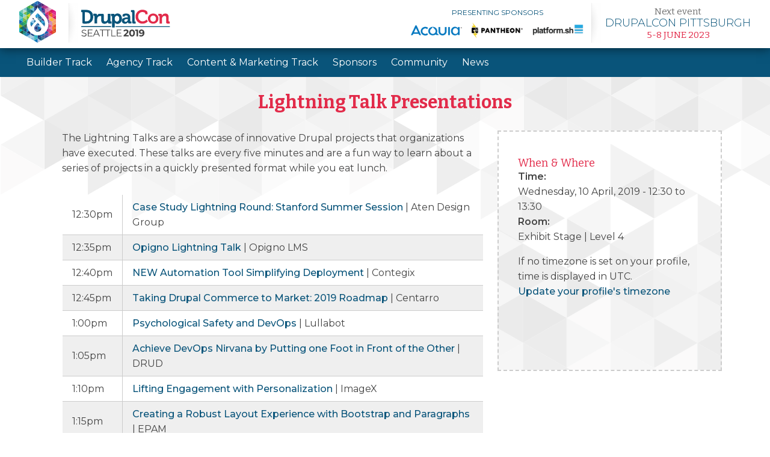

--- FILE ---
content_type: text/html
request_url: https://events.drupal.org/seattle2019/lightning-talk-presentations
body_size: 26650
content:
<!DOCTYPE html>
<html xmlns="http://www.w3.org/1999/xhtml" xml:lang="en" version="XHTML+RDFa 1.0" dir="ltr"
  xmlns:fb="http://ogp.me/ns/fb#"
  xmlns:og="http://ogp.me/ns#"
  xmlns:article="http://ogp.me/ns/article#"
  xmlns:book="http://ogp.me/ns/book#"
  xmlns:profile="http://ogp.me/ns/profile#"
  xmlns:video="http://ogp.me/ns/video#"
  xmlns:product="http://ogp.me/ns/product#">

<!-- Mirrored from events.drupal.org/seattle2019/lightning-talk-presentations by HTTrack Website Copier/3.x [XR&CO'2014], Fri, 10 Feb 2023 13:37:04 GMT -->
<!-- Added by HTTrack --><meta http-equiv="content-type" content="text/html;charset=utf-8" /><!-- /Added by HTTrack -->
<head profile="http://www.w3.org/1999/xhtml/vocab">
  <meta name="HandheldFriendly" content="true" />
  <meta name="viewport" content="width=device-width" />
  <meta name="MobileOptimized" content="width" />
  <meta http-equiv="Content-Type" content="text/html; charset=utf-8" />
<link rel="shortcut icon" href="../sites/all/themes/da_events/seattle2019/favicon.ico" type="image/vnd.microsoft.icon" />
<meta name="description" content="The Lightning Talks are a showcase of innovative Drupal projects that organizations have executed. These talks are every five minutes and are a fun way to learn about a series of projects in a quickly presented format while you eat lunch." />
<meta name="generator" content="Drupal 7 (http://drupal.org)" />
<link rel="canonical" href="lightning-talk-presentations.html" />
<link rel="shortlink" href="../node/29544.html" />
<meta property="og:site_name" content="DrupalCon" />
<meta property="og:type" content="article" />
<meta property="og:url" content="lightning-talk-presentations.html" />
<meta property="og:title" content="Lightning Talk Presentations" />
<meta property="og:description" content="The Lightning Talks are a showcase of innovative Drupal projects that organizations have executed. These talks are every five minutes and are a fun way to learn about a series of projects in a quickly presented format while you eat lunch." />
<meta property="og:updated_time" content="2019-03-31T23:38:29+00:00" />
<meta name="twitter:card" content="summary" />
<meta name="twitter:url" content="lightning-talk-presentations.html" />
<meta name="twitter:title" content="Lightning Talk Presentations" />
<meta name="twitter:description" content="The Lightning Talks are a showcase of innovative Drupal projects that organizations have executed. These talks are every five minutes and are a fun way to learn about a series of projects in a" />
<meta property="article:published_time" content="2019-02-16T01:46:44+00:00" />
<meta property="article:modified_time" content="2019-03-31T23:38:29+00:00" />
  <title>Lightning Talk Presentations | DrupalCon</title>

  
  <link rel="apple-touch-icon" sizes="180x180" href="../sites/all/themes/da_events/seattle2019/dist/images/favicons/apple-touch-icon97ac.png?v=na">
  <link rel="icon" type="image/png" sizes="32x32" href="../sites/all/themes/da_events/seattle2019/dist/images/favicons/favicon-32x3297ac.png?v=na">
  <link rel="icon" type="image/png" sizes="16x16" href="../sites/all/themes/da_events/seattle2019/dist/images/favicons/favicon-16x1697ac.png?v=na">
  <link rel="manifest" href="../sites/all/themes/da_events/seattle2019/dist/images/favicons/manifest97ac.json?v=na">
  <link rel="mask-icon" href="../sites/all/themes/da_events/seattle2019/dist/images/favicons/safari-pinned-tab97ac.svg?v=na" color="#09547a">
  <link rel="shortcut icon" href="../sites/all/themes/da_events/seattle2019/dist/images/favicons/favicon97ac.ico?v=na">
  <meta name="msapplication-config" content="../sites/all/themes/da_events/seattle2019/dist/images/favicons/browserconfig97ac.xml?v=na">
  <meta name="theme-color" content="#ffffff">

  
  <meta property="og:image" content="../sites/all/themes/da_events/seattle2019/dist/images/og3860.png?v=1" />
  <meta property="og:image:type" content="image/jpeg" />
  <meta property="og:image:width" content="1200" />
  <meta property="og:image:height" content="630" />

  <link type="text/css" rel="stylesheet" href="../sites/default/files/css/css_xE-rWrJf-fncB6ztZfd2huxqgxu4WO-qwma6Xer30m4.css" media="all" />
<link type="text/css" rel="stylesheet" href="../sites/default/files/css/css_EJDqUIlBHxZLuqmyrQWMI5ZOWHnaWg75TVQVXvbYWIE.css" media="all" />
<link type="text/css" rel="stylesheet" href="../sites/default/files/css/css_2yMapwoN01FC2-ifCBga_skFzbQubF6sxrDKRLL8pBk.css" media="all" />
<link type="text/css" rel="stylesheet" href="../sites/default/files/css/css_diG1ok2l0GH6evlbig4kQX_EtOkIJsAgqUdgW4UHDtM.css" media="all" />
  <script defer="defer" src="../sites/default/files/google_tag/events_drupal_org/google_tag.scripte6c5.js?rpdgt1"></script>
<script type="text/javascript" src="http://ajax.googleapis.com/ajax/libs/jquery/1.8.3/jquery.js"></script>
<script>
<!--//--><![CDATA[//><!--
window.jQuery || document.write("<script src='../profiles/cod/modules/contrib/jquery_update/replace/jquery/1.8/jquery.js'>\x3C/script>")
//--><!]]>
</script>
<script src="../misc/jquery-extend-3.4.0a532.js?v=1.8.3"></script>
<script src="../misc/jquery-html-prefilter-3.5.0-backporta532.js?v=1.8.3"></script>
<script src="../misc/jquery.once7839.js?v=1.2"></script>
<script>
<!--//--><![CDATA[//><!--
var googletag = googletag || {};
googletag.cmd = googletag.cmd || [];
googletag.slots = googletag.slots || {};
//--><!]]>
</script>
<script type="text/javascript" src="http://www.googletagservices.com/tag/js/gpt.js"></script>
<script src="../misc/drupale6c5.js?rpdgt1"></script>
<script src="../sites/all/modules/contrib/drupalorg_crosssite/js/jquery.timeagoe6c5.js?rpdgt1"></script>
<script src="../sites/all/modules/contrib/drupalorg_crosssite/js/drupalorg_crosssitee6c5.js?rpdgt1"></script>
<script src="../sites/all/modules/contrib/drupalorg_drupalcon/js/trackinge6c5.js?rpdgt1"></script>
<script>
<!--//--><![CDATA[//><!--
googletag.cmd.push(function() {
  googletag.pubads().enableAsyncRendering();
  googletag.pubads().enableSingleRequest();
  googletag.pubads().collapseEmptyDivs();
});

googletag.enableServices();
//--><!]]>
</script>
<script src="../sites/all/themes/da_events/drupalcon/dist/utils/drupalcon.utils.mine6c5.js?rpdgt1"></script>
<script src="../sites/all/themes/da_events/drupalcon/dist/js/drupalcon.main.mine6c5.js?rpdgt1"></script>
<script src="../sites/all/themes/da_events/seattle2019/dist/js/seattle2019.main.mine6c5.js?rpdgt1"></script>
<script>
<!--//--><![CDATA[//><!--
jQuery.extend(Drupal.settings, {"basePath":"\/","pathPrefix":"","setHasJsCookie":0,"ajaxPageState":{"theme":"seattle2019","theme_token":"DTNmAO-HsNU24Jr1p5ZuR_-V7mZOAWnvBSsB8CCJNk0","js":{"https:\/\/events.drupal.org\/sites\/default\/files\/google_tag\/events_drupal_org\/google_tag.script.js":1,"\/\/ajax.googleapis.com\/ajax\/libs\/jquery\/1.8.3\/jquery.js":1,"0":1,"misc\/jquery-extend-3.4.0.js":1,"misc\/jquery-html-prefilter-3.5.0-backport.js":1,"misc\/jquery.once.js":1,"1":1,"\/\/www.googletagservices.com\/tag\/js\/gpt.js":1,"misc\/drupal.js":1,"sites\/all\/modules\/contrib\/drupalorg_crosssite\/js\/jquery.timeago.js":1,"sites\/all\/modules\/contrib\/drupalorg_crosssite\/js\/drupalorg_crosssite.js":1,"sites\/all\/modules\/contrib\/drupalorg_drupalcon\/js\/tracking.js":1,"2":1,"sites\/all\/themes\/da_events\/drupalcon\/dist\/utils\/drupalcon.utils.min.js":1,"sites\/all\/themes\/da_events\/drupalcon\/dist\/js\/drupalcon.main.min.js":1,"sites\/all\/themes\/da_events\/seattle2019\/dist\/js\/seattle2019.main.min.js":1},"css":{"modules\/system\/system.base.css":1,"modules\/system\/system.menus.css":1,"modules\/system\/system.messages.css":1,"modules\/system\/system.theme.css":1,"modules\/comment\/comment.css":1,"profiles\/cod\/modules\/contrib\/date\/date_api\/date.css":1,"profiles\/cod\/modules\/contrib\/date\/date_popup\/themes\/datepicker.1.7.css":1,"sites\/all\/modules\/contrib\/drupalorg_drupalcon\/drupalcon_ogone\/drupalcon-ogone.css":1,"sites\/all\/modules\/contrib\/drupalorg_crosssite\/drupalorg_crosssite.css":1,"modules\/field\/theme\/field.css":1,"sites\/all\/modules\/contrib\/logintoboggan\/logintoboggan.css":1,"modules\/node\/node.css":1,"modules\/search\/search.css":1,"modules\/user\/user.css":1,"profiles\/cod\/modules\/contrib\/views\/css\/views.css":1,"profiles\/cod\/modules\/contrib\/ckeditor\/css\/ckeditor.css":1,"profiles\/cod\/modules\/contrib\/ctools\/css\/ctools.css":1,"profiles\/cod\/modules\/contrib\/panels\/css\/panels.css":1,"profiles\/cod\/themes\/cod\/pisces\/layouts\/panels\/hydra\/..\/..\/..\/css\/panels\/hydra\/hydra.css":1,"sites\/all\/themes\/da_events\/drupalcon\/dist\/css\/drupalcon.styles.css":1,"sites\/all\/themes\/da_events\/seattle2019\/dist\/css\/seattle2019.styles.css":1}},"better_exposed_filters":{"views":{"cod_sponsors":{"displays":{"sponsor_block_pane":{"filters":[]}}}}},"currentPath":"node\/29544","currentPathIsAdmin":false,"ogContext":{"groupType":"node","gid":"21432"}});
//--><!]]>
</script>
</head>
<body class="html not-front not-logged-in no-sidebars page-node page-node- page-node-29544 node-type-schedule-item drupalcon-event drupalorg-site-events panels-layout og-context og-context-node og-context-node-21432" >

  <div class="l-mobile-header">
    <div class="l-constrained">
      <button id='btn-open-nav' aria-label='Navigation'><span></span></button>
    </div>
  </div>

  <div id="skip-link">
    <a class="element-invisible element-focusable" href="#content">Skip to main content</a>
    <a class="element-invisible element-focusable skip-link-search" href="#search-block-form">Skip to search</a>
  </div>
  <noscript aria-hidden="true"><iframe src="https://www.googletagmanager.com/ns.html?id=GTM-K75G6DT" height="0" width="0" style="display:none;visibility:hidden"></iframe></noscript>
  <div class="l-page-wrapper">
  <header class="l-header" role="banner">

    <div class="l-header-main">
      <div class="l-constrained">
        <div class="l-branding site-branding">
                      <div class="logo-wrapper"><a href="../index.html" class="site-drupalcon__logo_small site-branding__logo"><img src="../sites/all/themes/da_events/drupalcon/dist/images/logo/drupalcon_small.svg" title="Drupalcon" alt="Drupalcon" /></a><a href="../seattle2019.html" class="site-conference__logo site-branding__logo"><img src="../sites/all/themes/da_events/seattle2019/logo.svg" title="Home" alt="Home" /></a></div>                                                </div>
          <div class="region region-header">
    <div id="block-cod-sponsors-diamond" class="block block-cod-sponsors">

    <h2>Presenting Sponsors</h2>
  
  <div class="content">
    <div class="view view-cod-sponsors view-id-cod_sponsors view-display-id-sponsor_block_pane view-dom-id-fe1aa68d147861e715b175472d6daf21">
        
  
  
      <div class="view-content">
        <div class="views-row views-row-1 views-row-odd views-row-first">
      
  <div class="views-field views-field-field-sponsor-logo">        <div class="field-content"><a href="https://www.acquia.com/landing/join-us-drupalcon-seattle" title="DrupalCon Diamond Sponsor: "><img src="../sites/default/files/styles/cod_sponsors/public/acquia_newest_6_0_09ee0.png?itok=nQbsTdev" width="220" height="46" alt="" /></a></div>  </div>  </div>
  <div class="views-row views-row-2 views-row-even">
      
  <div class="views-field views-field-field-sponsor-logo">        <div class="field-content"><a href="https://pantheon.io/drupalcon-seattle-2019" title="DrupalCon Diamond Sponsor: "><img src="../sites/default/files/styles/cod_sponsors/public/pantheon-no-tag_0_0eb28.png?itok=8LkPum_T" width="220" height="69" alt="" /></a></div>  </div>  </div>
  <div class="views-row views-row-3 views-row-odd views-row-last">
      
  <div class="views-field views-field-field-sponsor-logo">        <div class="field-content"><a href="https://platform.sh/" title="DrupalCon Diamond Sponsor: "><img src="../sites/default/files/styles/cod_sponsors/public/platform-sh-_2_0_0bd12.png?itok=AyeX7ZGt" width="220" height="63" alt="" /></a></div>  </div>  </div>
    </div>
  
  
  
  
  
  
</div>  </div>
</div>
<div id="block-drupalcon-rebrand-next-edition" class="block block-drupalcon-rebrand">

    
  <div class="content">
    <div class="next-edition-wrapper">
        <div class="next-edition">Next event</div>
        <div class="title">DrupalCon Pittsburgh</div>
        <div class="date">5-8 June 2023</div>
        <div class="link"><a href="../pittsburgh2023.html">Learn more</a></div>
        </div>  </div>
</div>
  </div>
      </div>
    </div>
          <div class="l-header-secondary">
        <div class="l-constrained">
            <div class="region region-navigation">
    <div id="block-menu-menu-seattle-2019-main" class="block block-menu">

    
  <div class="content">
    <ul class="menu"><li class="first expanded"><a href="builder.html" title="">Builder Track</a><ul class="menu"><li class="first leaf"><a href="builder.html" title="">Overview</a></li>
<li class="leaf"><a href="schedule/builder/2019-04-10.html" title="">Schedule</a></li>
<li class="leaf"><a href="summits.html" title="">Summits </a></li>
<li class="leaf"><a href="builder-training.html" title="">Trainings </a></li>
<li class="last leaf"><a href="https://drive.google.com/file/d/14Y8JJCbgrhrttg_8tGXILBkbdrrbA5EZ/view?usp=sharing" title="">Program Guide </a></li>
</ul></li>
<li class="leaf"><a href="agency.html" title="">Agency Track</a></li>
<li class="leaf"><a href="marketing.html" title="">Content &amp; Marketing Track</a></li>
<li class="expanded"><a href="sponsors.html" title="">Sponsors</a><ul class="menu"><li class="first leaf"><a href="sponsors.html" title="">Our Sponsors </a></li>
<li class="last leaf"><a href="digital-tote-bag.html" title="">Digital Tote Bag</a></li>
</ul></li>
<li class="expanded"><a href="community.html" title="">Community</a><ul class="menu"><li class="first leaf"><a href="contribution.html" title="">Contribution Opportunities </a></li>
<li class="leaf"><a href="community.html" title="">Meet the Attendees </a></li>
<li class="leaf"><a href="grants-and-scholarships.html" title="">Grants and Scholarships </a></li>
<li class="last leaf"><a href="team.html" title="">Meet the Team</a></li>
</ul></li>
<li class="last leaf"><a href="news.html" title="">News</a></li>
</ul>  </div>
</div>
  </div>
        </div>
      </div>
       </header>

  
  
  <div class="l-main-wrapper">
    <div class="l-main l-constrained">
      <a id="main-content"></a>
                  
      <div class="l-content" role="main">
                                                  <h1 class="page-title">Lightning Talk Presentations </h1>
                                              <div class="region region-content">
    <div id="block-system-main" class="block block-system">

    
  <div class="content">
    
<div class="panelizer-view-mode node node-full node-schedule-item node-29544">
        
<div class="panel-display hydra panel-layout clearfix " >

  <div class="container preface clearfix panel-panel">
    <div class="container-inner preface-inner panel-panel-inner">
          </div>
  </div>

  <div class="container content clearfix">
    <div class="container-inner content-inner panel-panel-inner">
      <div class="column-content-region top-right-content column panel-panel">
        <div class="column-content-region-inner top-right-content-inner column-inner panel-panel-inner">
                  </div>
      </div>
      <div class="column-content-region left-content column panel-panel ">
        <div class="column-content-region-inner left-content-inner column-inner panel-panel-inner">
          <div class="panel-pane pane-entity-field pane-node-body dcon-pane-schedule_item"  >
  
      
  
  <div class="pane-content">
    <div class="field field-name-body field-type-text-with-summary field-label-hidden"><div class="field-items"><div class="field-item even"><p>The Lightning Talks are a showcase of innovative&nbsp;Drupal projects that organizations have executed. These talks are every five minutes and are a fun way to learn about a series of projects in a quickly presented format while you eat lunch.</p>

<table border="1" cellpadding="0" cellspacing="0" dir="ltr">
	<tbody>
		<tr>
			<td>12:30pm</td>
			<td><a href="sessions/case-study-lightning-round-stanford-summer-session.html">Case Study Lightning Round: Stanford Summer Session</a> | Aten Design Group</td>
		</tr>
		<tr>
			<td>12:35pm</td>
			<td><a href="sessions/opigno-lightning-talk.html">Opigno Lightning Talk</a> | Opigno&nbsp;LMS</td>
		</tr>
		<tr>
			<td>12:40pm</td>
			<td><a href="sessions/new-automation-tool-simplifying-deployment.html">NEW Automation Tool Simplifying Deployment</a> | Contegix</td>
		</tr>
		<tr>
			<td>12:45pm</td>
			<td><a href="sessions/taking-drupal-commerce-market-2019-roadmap.html">Taking Drupal Commerce to Market: 2019 Roadmap</a> | Centarro</td>
		</tr>
		<tr>
			<td>1:00pm</td>
			<td><a href="sessions/two-axis-trick.html">Psychological Safety and DevOps</a>&nbsp;| Lullabot&nbsp;</td>
		</tr>
		<tr>
			<td>1:05pm</td>
			<td>
			<p><a href="sessions/achieve-devops-nirvana-putting-one-foot-front-other.html">Achieve DevOps Nirvana by Putting one Foot in Front of the Other</a> | DRUD</p>
			</td>
		</tr>
		<tr>
			<td>1:10pm</td>
			<td><a href="sessions/lifting-engagement-personalization.html">Lifting Engagement with Personalization</a> | ImageX</td>
		</tr>
		<tr>
			<td>1:15pm</td>
			<td>
			<p><a href="sessions/creating-robust-layout-experience-bootstrap-and-paragraphs.html">Creating a Robust Layout Experience with Bootstrap and Paragraphs</a> | EPAM</p>
			</td>
		</tr>
		<tr>
			<td>1:20pm</td>
			<td><a href="sessions/untapped-sales-how-2x-mobile-conversion.html">Untapped Sales: How to 2x Mobile Conversion</a>&nbsp;| Bolt&nbsp;</td>
		</tr>
	</tbody>
</table>
</div></div></div>  </div>

  
  </div>
        </div>
      </div>
      <div class="column-content-region bottom-right-content column panel-panel">
        <div class="column-content-region-inner bottom-right-content-inner column-inner panel-panel-inner">
          <div class="panel-pane pane-entity-field pane-node-field-session-timeslot dcon-pane-schedule_item"  >
  
        <h2 class="pane-title">
      When &amp; Where    </h2>
    
  
  <div class="pane-content">
    <div class="field field-name-field-session-timeslot field-type-entityreference field-label-hidden"><div class="field-items"><div class="field-item even"><div class="entity entity-field-collection-item field-collection-item-field-event-timeslots clearfix">
  <div class="content">
    <div class="field field-name-field-timeslot-time field-type-entityreference field-label-above"><div class="field-label">Time:&nbsp;</div><div class="field-items"><div class="field-item even"><div class="entity entity-cod-event-time cod-event-time-cod-event-time clearfix">

  
  <div class="content">
    <div class="field field-name-field-evttime-date field-type-datetime field-label-hidden"><div class="field-items"><div class="field-item even"><span class="date-display-single">Wednesday, 10 April, 2019 - <span class="date-display-range"><span class="date-display-start">12:30</span> to <span class="date-display-end">13:30</span></span></span></div></div></div>  </div>
</div>
</div></div></div><div class="field field-name-field-timeslot-room field-type-entityreference field-label-above"><div class="field-label">Room:&nbsp;</div><div class="field-items"><div class="field-item even">Exhibit Stage | Level 4</div></div></div>  </div>
</div>
</div></div></div>  </div>

  
  </div>
<div class="panel-separator"></div><div class="panel-pane pane-custom pane-1"  >
  
      
  
  <div class="pane-content">
    <p>If no timezone is set on your profile, time is displayed in UTC.<br />
<a href="http://www.drupal.org/user-edit/edit-timezone--2" target="_blank">Update your profile's timezone</a></p>
  </div>

  
  </div>
        </div>
      </div>
    </div>
  </div>

  <div class="container footer clearfix panel-panel">
    <div class="container-inner footer-inner panel-panel-inner">
      <div class="panel-pane pane-node-links link-wrapper"  >
  
      
  
  <div class="pane-content">
      </div>

  
  </div>
    </div>
  </div>

  
</div><!-- /.sutro -->
</div>
  </div>
</div>
  </div>
              </div>

          </div>
  </div>

  
      <div class="l-prefooter-wrapper" role="contentinfo">
        <div class="region region-prefooter">
    <div id="block-menu-menu-seattle-2019-footer" class="block block-menu">

    
  <div class="content">
    <ul class="menu"><li class="first expanded"><a href="../media-policy.html" title="">Media</a><ul class="menu"><li class="first leaf"><a href="../media-policy.html" title="">Media Policy </a></li>
<li class="leaf"><a href="../minneapolis2020/request-press-pass.html" title="">Request a Pass</a></li>
<li class="last leaf"><a href="join-photography-team.html" title="">Photography</a></li>
</ul></li>
<li class="expanded"><a href="https://www.drupal.org/user?bd=https%3A//events.drupal.org/faq" title="">Resources</a><ul class="menu"><li class="first leaf"><a href="convince-your-boss.html" title="">Convince Your Boss</a></li>
<li class="leaf"><a href="diversity-and-inclusion.html" title="">Diversity and Inclusion </a></li>
<li class="leaf"><a href="../minneapolis2020/resources-and-accessibility.html" title="">On-site Resources</a></li>
<li class="leaf"><a href="../contact.html" title="">Contact Us</a></li>
<li class="leaf"><a href="https://www.drupal.org/user?bd=https%3A//events.drupal.org/faq" title="">FAQ</a></li>
<li class="last leaf"><a href="https://us2.list-manage.com/subscribe?u=618af7a460cf93cf211231139&amp;id=6934bc4d06" title="">Join our Mailing List</a></li>
</ul></li>
<li class="expanded"><a href="program-at-a-glance.html" title="">Program</a><ul class="menu"><li class="first leaf"><a href="program-at-a-glance.html" title="">Program at a Glance</a></li>
<li class="leaf"><a href="important-dates.html" title="">Important Dates</a></li>
<li class="last leaf"><a href="contribution.html" title="">Contributions </a></li>
</ul></li>
<li class="last expanded"><a href="https://www.drupal.org/user?bd=https%3A//events.drupal.org/minneapolis2020/speaker-resources" title="">Speakers</a><ul class="menu"><li class="first leaf"><a href="../speaker-agreement.html" title="">Speaker Agreement </a></li>
<li class="last leaf"><a href="https://www.drupal.org/user?bd=https%3A//events.drupal.org/minneapolis2020/speaker-resources" title="">Speaker Resources</a></li>
</ul></li>
</ul>  </div>
</div>
  </div>
    </div>
  
      <footer class="l-footer-wrapper" role="contentinfo">
        <div class="region region-footer">
    <div id="block-drupalcon-rebrand-newsletter" class="block block-drupalcon-rebrand">

    
  <div class="content">
    <div class="newsletter-text">Join our mailing list to keep up to date on future events.</div>
<div class="newsletter-form">
  <!-- Begin MailChimp Signup Form -->
  <div id="mc_embed_signup">
    <form action="http://drupal.us2.list-manage.com/subscribe/post?u=618af7a460cf93cf211231139&amp;id=6934bc4d06" method="post" id="mc-embedded-subscribe-form" name="mc-embedded-subscribe-form" class="validate" target="_blank" novalidate>
      <div id="mc_embed_signup_scroll">

        <div class="mc_embed_signup_required">
          <div class="mc-field-content">
            <div class="mc-field-group">
              <input type="email" value="" name="EMAIL" class="required email" id="mce-EMAIL" placeholder="Email Address *">
            </div>
            <div class="mc-field-group">
              <input type="text" value="" name="FNAME" class="required" id="mce-FNAME" placeholder="Name *">
            </div>
            <div class="mc-field-submit">
              <input type="submit" value="Subscribe" name="subscribe" id="mc-embedded-subscribe" class="button">
            </div>
          </div>
        </div>

        <div id="mce-responses" class="clear">
          <div class="response" id="mce-error-response" style="display:none"></div>
          <div class="response" id="mce-success-response" style="display:none"></div>
        </div>
        <!-- real people should not fill this in and expect good things - do not remove this or risk form bot signups-->
        <div style="position: absolute; left: -5000px;" aria-hidden="true"><input type="text" name="b_618af7a460cf93cf211231139_6934bc4d06" tabindex="-1" value=""></div>
      </div>
    </form>
  </div>
</div>
  </div>
</div>
<div id="block-menu-menu-drupalcon-footer" class="block block-menu">

    
  <div class="content">
    <ul class="menu"><li class="first expanded"><a href="../code-conduct.html" title="">Policies</a><ul class="menu"><li class="first leaf"><a href="../code-conduct.html" title="">Code of Conduct</a></li>
<li class="leaf"><a href="https://www.drupal.org/privacy" title="">Privacy Policy</a></li>
<li class="leaf"><a href="https://www.drupal.org/terms" title="">Terms of Service</a></li>
<li class="leaf"><a href="../media-policy.html" title="">Media Policy</a></li>
<li class="last leaf"><a href="../photo-credits.html" title="">Photo Credits</a></li>
</ul></li>
<li class="leaf"><a href="../contact.html" title="">Contact Us</a></li>
<li class="last expanded"><a href="https://twitter.com/drupalcon?lang=en" title="">Connect</a><ul class="menu"><li class="first leaf"><a href="https://twitter.com/drupalcon?lang=en" title="">Twitter</a></li>
<li class="leaf"><a href="https://www.facebook.com/DrupalCon" title="">Facebook</a></li>
<li class="leaf"><a href="https://www.linkedin.com/company/drupal-association/" title="">LinkedIn</a></li>
<li class="leaf"><a href="https://www.flickr.com/groups/14781004@N24/" title="">Flickr</a></li>
<li class="last leaf"><a href="https://www.youtube.com/channel/UCAJALvsCWz8Kh6wOySHUJAA" title="">YouTube </a></li>
</ul></li>
</ul>  </div>
</div>
<div id="block-block-24" class="block block-block">

    
  <div class="content">
    <p>&nbsp;DrupalCon is brought to you by the&nbsp;<a href="https://www.drupal.org/association" rel="noopener noreferrer" target="_blank">Drupal Association</a>&nbsp;with support from our generous sponsors and an amazing team of contributors. Built on <a href="https://www.drupal.org/project/cod">COD</a> v.7, the open source conference and event management solution. Creative design by <a href="http://www.sixeleven.it/">sixeleven</a>.</p>

<p>DrupalCon is copyright 2022. <a href="https://www.drupal.org/">Drupal</a> is a <a href="https://www.drupal.org/about/trademark">registered trademark</a> of <a href="https://dri.es/">Dries Buytaert</a>.</p>
  </div>
</div>
  </div>
    </footer>
  </div>
  </body>

<!-- Mirrored from events.drupal.org/seattle2019/lightning-talk-presentations by HTTrack Website Copier/3.x [XR&CO'2014], Fri, 10 Feb 2023 13:37:14 GMT -->
</html>


--- FILE ---
content_type: text/css
request_url: https://events.drupal.org/sites/default/files/css/css_2yMapwoN01FC2-ifCBga_skFzbQubF6sxrDKRLL8pBk.css
body_size: 64077
content:
.ctools-locked{color:red;border:1px solid red;padding:1em;}.ctools-owns-lock{background:#ffffdd none repeat scroll 0 0;border:1px solid #f0c020;padding:1em;}a.ctools-ajaxing,input.ctools-ajaxing,button.ctools-ajaxing,select.ctools-ajaxing{padding-right:18px !important;background:url(../../../../profiles/cod/modules/contrib/ctools/images/status-active.gif) right center no-repeat;}div.ctools-ajaxing{float:left;width:18px;background:url(../../../../profiles/cod/modules/contrib/ctools/images/status-active.gif) center center no-repeat;}
div.panel-pane div.admin-links{font-size:xx-small;margin-right:1em;}div.panel-pane div.admin-links li a{color:#ccc;}div.panel-pane div.admin-links li{padding-bottom:2px;background:white;z-index:201;}div.panel-pane div.admin-links:hover a,div.panel-pane div.admin-links-hover a{color:#000;}div.panel-pane div.admin-links a:before{content:"[";}div.panel-pane div.admin-links a:after{content:"]";}div.panel-pane div.panel-hide{display:none;}div.panel-pane div.panel-hide-hover,div.panel-pane:hover div.panel-hide{display:block;position:absolute;z-index:200;margin-top:-1.5em;}div.panel-pane div.feed a{float:right;}
*,*:after,*:before{-webkit-box-sizing:border-box;-moz-box-sizing:border-box;box-sizing:border-box;*behavior:url(../../../../profiles/cod/themes/cod/pisces/behaviors/box-sizing/boxsizing.html);}*,*:after,*:before{-webkit-box-sizing:border-box;-moz-box-sizing:border-box;box-sizing:border-box;*behavior:url(../../../../profiles/cod/themes/cod/pisces/behaviors/box-sizing/boxsizing.html);}img,video{max-width:100%;height:auto;}.site-branding__name{font-size:1.6em;margin-bottom:40px;}p.button{border-bottom:solid 3px #25496e;-moz-border-radius:2px;-webkit-border-radius:2px;-o-border-radius:2px;-ms-border-radius:2px;-khtml-border-radius:2px;border-radius:2px;background-color:#326294;font-size:0.88em;height:40px;padding:10px 20px;}p.button a:link,p.button a:visited,p.button a.active-trail,p.button a:hover,p.button a:active{color:white;text-decoration:none;}p.button:hover{background-color:#386fa7;border-bottom:solid 3px #2f5d8c;}body{background:url(../../../../profiles/cod/themes/cod/pisces/css/panels/images/white_wave.html) #f0f1f4 repeat;}body a{color:#326294;text-decoration:none;}body a:hover,body a:active{text-decoration:underline;}.l-header{padding-top:18px;}.l-navigation{background-color:#326294;color:white;margin-bottom:1em;}.l-navigation a{color:white;}.l-navigation a:hover{color:#aec8e4;}.l-highlighted-wrapper{background-color:#4d5770;height:300px;}.l-region--highlighted{color:white;padding:30px;}.l-region--highlighted h2{font-size:2em;margin-bottom:1.5em;text-align:center;}.l-region--highlighted p a{color:white;text-decoration:none;}.front .l-main-wrapper{background-color:white;}.not-front .l-content,.not-front .l-region--sidebar .block{background-color:white;}menu,ol,ul{padding-left:18px;}img,media{max-width:100%;}.l-region--sidebar .block img{width:100%;}table{border-collapse:collapse;margin:0 0 30px 0;width:100%;}table td{padding:10px 10px;}table td:first-child{padding-right:10px;width:130px;}table tr:nth-child(even){background:#f1f2f5;}body{color:#494747;font-size:16px;font-family:"PT Sans",sans-serif;}.front .l-region--footer h2{font-size:2.25em;font-weight:normal;line-height:1.8em;margin:0;text-align:center;}.l-region--sidebar .block h2{font-size:0.9em;margin-top:0;text-transform:uppercase;}p.button{text-align:center;max-width:180px;}.triptych img{width:32.6%;}.l-region--footer .block h3{font-size:1.5em;text-align:center;}.l-region--footer .block img{width:100%;}.l-region--footer .block p{line-height:1.5em;}@media (min-width:768px){.l-region--footer .block{float:left;width:28%;margin:2%;}.l-region--footer .block:first-child{width:100%;}.l-region--footer .block img{width:100%;}}p.button{border-bottom:solid 3px #25496e;-moz-border-radius:2px;-webkit-border-radius:2px;-o-border-radius:2px;-ms-border-radius:2px;-khtml-border-radius:2px;border-radius:2px;background-color:#326294;font-size:0.88em;height:40px;padding:10px 20px;}p.button a:link,p.button a:visited,p.button a.active-trail,p.button a:hover,p.button a:active{color:white;text-decoration:none;}p.button:hover{background-color:#386fa7;border-bottom:solid 3px #2f5d8c;}.l-region--navigation .menu{padding-left:0;}.l-region--navigation .menu a{text-decoration:none;}.l-region--navigation .menu li{display:inline;font-size:0.88em;list-style-image:none;padding:8px 12px;white-space:nowrap;}.l-region--navigation .menu .expanded .menu{display:none;}.mean-container .mean-bar{background:#615f5e 20px 11px no-repeat;float:left;min-height:40px;padding:6px 0 0 0;position:absolute;width:100%;z-index:999999;}.mean-container .mean-nav{background:none repeat scroll 0 0 white;float:left;margin-top:40px;width:100%;}.mean-container .mean-nav ul li a{border-bottom:1px solid #f0f1f4;color:#615f5e;display:block;float:left;margin:0;padding:1em 5%;text-align:left;text-decoration:none;text-transform:none;width:90%;}.mean-container .mean-nav ul li a.mean-expand{background:url(../../../../profiles/cod/themes/cod/pisces/css/panels/images/expand.html) transparent center center no-repeat;}.mean-container .mean-nav ul li a.mean-expand:hover{background:url(../../../../profiles/cod/themes/cod/pisces/css/panels/images/expand.html) transparent center center no-repeat;}.mean-container .mean-nav ul li a.mean-expand.mean-clicked{background:url(../../../../profiles/cod/themes/cod/pisces/css/panels/images/collapse.html) transparent center center no-repeat;}.mean-container .mean-nav ul li li{background-color:#f0f1f4;}.mean-container .mean-nav ul li li:first-child{border-top:1px solid #d3d6de;}.mean-container .mean-nav ul li li a{border-bottom:1px solid #d3d6de;padding:1em 7%;width:86%;}.mean-nav > ul > li:last-child{background-color:#326294;}.mean-nav > ul > li:last-child a{color:white;text-align:center;}.mean-container .l-region--preface .menu{display:none;}.l-region--preface .menu{padding-left:0;}.l-region--preface .menu li{background-color:#f0f1f4;display:inline;font-size:0.84em;list-style-image:none;list-style:none;padding:10px 12px;}.l-region--preface .menu li:hover{background-color:#326294;}.l-region--preface .menu li:hover a:link,.l-region--preface .menu li:hover a:visited{color:white;}.l-region--preface .menu li a{text-decoration:none;}.l-region--preface .menu li a:link,.l-region--preface .menu li a:visited{color:#615f5e;}.tabs--primary{border-bottom:none;margin-bottom:0;}.tabs--primary li{float:left;margin-right:0;}.tabs--primary a{-moz-border-radius:6px 6px 0 0;-webkit-border-radius:6px 6px 0 0;-o-border-radius:6px 6px 0 0;-ms-border-radius:6px 6px 0 0;-khtml-border-radius:6px 6px 0 0;border-radius:6px 6px 0 0;background-color:#dbdee7;}.tabs--primary a:hover{background-color:#c8cddb;text-decoration:none;}.tabs--primary .active{color:#000000;}.tabs--primary a.active{background-color:white;-moz-border-radius:6px 6px 0 0;-webkit-border-radius:6px 6px 0 0;-o-border-radius:6px 6px 0 0;-ms-border-radius:6px 6px 0 0;-khtml-border-radius:6px 6px 0 0;border-radius:6px 6px 0 0;}.view-cod-session-schedule ul.quicktabs-tabs.quicktabs-style-zen,.view-cod-bof-schedule ul.quicktabs-tabs.quicktabs-style-zen,.view-cod-schedule ul.quicktabs-tabs.quicktabs-style-zen{background:none;}.view-cod-session-schedule ul.quicktabs-tabs.quicktabs-style-zen li,.view-cod-bof-schedule ul.quicktabs-tabs.quicktabs-style-zen li,.view-cod-schedule ul.quicktabs-tabs.quicktabs-style-zen li{background:#494747;border-radius:6px;margin-bottom:20px;}.view-cod-session-schedule ul.quicktabs-tabs.quicktabs-style-zen li.active,.view-cod-bof-schedule ul.quicktabs-tabs.quicktabs-style-zen li.active,.view-cod-schedule ul.quicktabs-tabs.quicktabs-style-zen li.active{background:#615f5e;}.view-cod-session-schedule ul.quicktabs-tabs.quicktabs-style-zen li.active a,.view-cod-bof-schedule ul.quicktabs-tabs.quicktabs-style-zen li.active a,.view-cod-schedule ul.quicktabs-tabs.quicktabs-style-zen li.active a{background:none;color:white;padding-bottom:4px;}.view-cod-session-schedule ul.quicktabs-tabs.quicktabs-style-zen li a,.view-cod-bof-schedule ul.quicktabs-tabs.quicktabs-style-zen li a,.view-cod-schedule ul.quicktabs-tabs.quicktabs-style-zen li a{background:none;color:white;padding-bottom:4px;}.view-cod-session-schedule .views-field-field-slot-datetime-1,.view-cod-session-schedule .views-field-field-evttime-date-1,.view-cod-bof-schedule .views-field-field-slot-datetime-1,.view-cod-bof-schedule .views-field-field-evttime-date-1,.view-cod-schedule .views-field-field-slot-datetime-1,.view-cod-schedule .views-field-field-evttime-date-1{background:#326294;clear:both;color:white;padding:15px;font-weight:bold;text-align:center;border-radius:6px;}.view-cod-session-schedule .views-row,.view-cod-bof-schedule .views-row,.view-cod-schedule .views-row{border-bottom:1px solid #CCCCCC;clear:both;float:left;padding-bottom:20px;padding-top:24px;width:100%;}.view-cod-session-schedule .views-row.views-row-last,.view-cod-bof-schedule .views-row.views-row-last,.view-cod-schedule .views-row.views-row-last{border-bottom:none;}.view-cod-session-schedule .views-field-field-experience,.view-cod-bof-schedule .views-field-field-experience,.view-cod-schedule .views-field-field-experience{float:right;}.view-cod-session-schedule .views-field-title,.view-cod-bof-schedule .views-field-title,.view-cod-schedule .views-field-title{font-weight:bold;font-size:1.2em;margin-bottom:20px;}.view-cod-session-schedule .views-field-title a,.view-cod-bof-schedule .views-field-title a,.view-cod-schedule .views-field-title a{text-decoration:none;}.view-cod-session-schedule .views-field-room,.view-cod-session-schedule .views-field-name,.view-cod-session-schedule .views-field-field-speakers,.view-cod-session-schedule .views-field-field-session-track,.view-cod-bof-schedule .views-field-room,.view-cod-bof-schedule .views-field-name,.view-cod-bof-schedule .views-field-field-speakers,.view-cod-bof-schedule .views-field-field-session-track,.view-cod-schedule .views-field-room,.view-cod-schedule .views-field-name,.view-cod-schedule .views-field-field-speakers,.view-cod-schedule .views-field-field-session-track{float:left;height:28px;margin:0 20px 10px 0;padding-top:4px;padding-left:30px;}.view-cod-session-schedule .views-field-room,.view-cod-session-schedule .views-field-name,.view-cod-bof-schedule .views-field-room,.view-cod-bof-schedule .views-field-name,.view-cod-schedule .views-field-room,.view-cod-schedule .views-field-name{background:url(../../../../profiles/cod/themes/cod/pisces/css/panels/images/location.html) transparent center left no-repeat;}.view-cod-session-schedule .views-field-field-speakers,.view-cod-bof-schedule .views-field-field-speakers,.view-cod-schedule .views-field-field-speakers{background:url(../../../../profiles/cod/themes/cod/pisces/css/panels/images/speaker.html) transparent center left no-repeat;}.view-cod-session-schedule .views-field-field-session-track,.view-cod-bof-schedule .views-field-field-session-track,.view-cod-schedule .views-field-field-session-track{background:url(../../../../profiles/cod/themes/cod/pisces/css/panels/images/track.html) transparent center left no-repeat;}.view-cod-sponsors .level{clear:both;}.view-cod-sponsors .sponsor{display:inline-block;padding:20px;vertical-align:middle;}.user-profile h2{margin-bottom:0;}.user-profile h3{margin-top:0;}.user-profile .user-picture{float:right;}.user-profile .user-picture img{border:1px solid #c4c8d4;margin:0.83em 0 12px 12px;}.l-page .img-float img{float:left;margin-right:15px;}.pane-content.img-sm img,.img-sm img{max-width:100%;width:125px;}.pane-content.img-md img,.img-md img{max-width:100%;width:320px;}.pane-content.img-lg img,.img-lg img{max-width:100%;width:485px;}.pane-content.img-xl img,.img-xl img{max-width:100%;width:650px;}#panels-dnd-main .grid-4 .width-25,#panels-dnd-main .grid-4 .width-33,#panels-dnd-main .grid-4 .width-50,#panels-dnd-main .grid-3 .width-25,#panels-dnd-main .grid-3 .width-33,#panels-dnd-main .grid-3 .width-50,#panels-dnd-main .grid-3 .width-66,#panels-dnd-main .grid-3 .width-75{background:#85231b;}#page #panels-dnd-main .changed .grabber,#page #panels-dnd-main .ajax-changed .grabber{background:#c56827;}#page #panels-dnd-main .hidden .grabber{background:#dedede;}.page-admin-structure-mini-panels form:before,.page-manager-wrapper form:before{content:"Fixed width regions are yellow, absolutely positioned regions are blue. You do not need to use every region in a panel. Unused panel regions will disappear.";font-weight:bold;color:blue;}.page-admin-structure-mini-panels form:before{content:"Fixed width regions are yellow, absolutely positioned regions are blue. You do not need to use every region in a panel. Unused panel regions will disappear.";font-weight:bold;color:blue;}.page-admin-structure-mini-panels .wizard-trail,#panels-choose-layout .wizard-trail{padding-top:20px;}#panels-dnd-main *,#panels-dnd-main *:after,#panels-dnd-main *:before{-webkit-box-sizing:border-box;-moz-box-sizing:border-box;box-sizing:border-box;}#panels-dnd-main .panel-pane{vertical-align:top;min-width:90px;float:none !important;display:inline-block;padding:0 !important;border:1px solid #777777;margin:0 !important;}#panels-dnd-main .panel-pane.width-25{width:25% !important;}#panels-dnd-main .panel-pane.width-33{width:33% !important;}#panels-dnd-main .panel-pane.width-50{width:50% !important;}#panels-dnd-main .panel-pane.width-66{width:66% !important;}#panels-dnd-main .panel-pane.width-75{width:75% !important;}#panels-dnd-main .panel-pane.width-100{width:100% !important;}#panels-dnd-main .panel-pane .pane-title:after{height:13px;display:inline-block;width:100%;content:".";color:white !important;text-indent:21px;}#panels-dnd-main .panel-pane.changed .pane-title:after{font-size:0.8em;color:crimson !important;letter-spacing:normal;line-height:1;background:white;display:inline-block;text-indent:0;padding-left:5px;}.page-manager-ajax-pad{background:#dfdfdf;}#page-manager-edit .clearfix,#page-manager-edit .page-manager-tabs,#page-manager-edit .page-manager-wrapper,#page-manager-edit .panel-panel,#page-manager-edit .panel-display{overflow:visible !important;}#page #panels-dnd-main .panel-pane{position:relative;float:left;width:100%;}#page #panels-dnd-main .panel-pane.width-25{width:25%;float:left;}#page #panels-dnd-main .panel-pane.width-33{width:33.33%;float:left;}#page #panels-dnd-main .panel-pane.width-50{width:50%;float:left;}#page #panels-dnd-main .panel-pane.width-66{width:66%;float:left;}#page #panels-dnd-main .panel-pane.width-75{width:75%;float:left;}#page #panels-dnd-main .panel-pane.width-100{width:100%;float:left;}#page #panels-dnd-main .panel-pane .pane-content{margin:0 10px;position:relative;}#page #panels-dnd-main .panel-pane{margin:0;}#page #panels-dnd-main .panel-region{padding:5px;margin:0;border:white 2px dashed;*zoom:expression(this.runtimeStyle.zoom="1",this.appendChild(document.createElement("br")).style.cssText="clear:both;font:0/0 serif");*zoom:1;overflow:visible;background:rgba(248,248,248,0.4);float:left;width:100%;line-height:0;}#page #panels-dnd-main .panel-region:before,#page #panels-dnd-main .panel-region:after{content:".";display:block;height:0;overflow:hidden;}#page #panels-dnd-main .panel-region:after{clear:both;}#page #panels-dnd-main .panel-region h2.label{line-height:1.5;font-size:1.3em;color:black;}#page #panels-dnd-main .panel-region .panel-pane{line-height:1.2;max-width:100%;}#page #panels-dnd-main div.ctools-dropdown div.ctools-dropdown-container ul{line-height:1.3;}#page #panels-dnd-main .container-inner.grid-12{float:left;width:100%;}#page #panels-dnd-main .panel-display{background-image:-webkit-gradient(linear,0% 50%,100% 50%,color-stop(0%,rgba(210,105,30,0.5)),color-stop(23.8806%,rgba(210,105,30,0.5)),color-stop(23.8806%,rgba(210,105,30,0.25)),color-stop(25.37313%,rgba(210,105,30,0.25)),color-stop(25.37313%,rgba(210,105,30,0.5)),color-stop(49.25373%,rgba(210,105,30,0.5)),color-stop(49.25373%,rgba(210,105,30,0.25)),color-stop(50.74627%,rgba(210,105,30,0.25)),color-stop(50.74627%,rgba(210,105,30,0.5)),color-stop(74.62687%,rgba(210,105,30,0.5)),color-stop(74.62687%,rgba(210,105,30,0.25)),color-stop(76.1194%,rgba(210,105,30,0.25)),color-stop(76.1194%,rgba(210,105,30,0.5)),color-stop(100%,rgba(210,105,30,0.5)));background-image:-webkit-linear-gradient(left,rgba(210,105,30,0.5),rgba(210,105,30,0.5) 23.8806%,rgba(210,105,30,0.25) 23.8806%,rgba(210,105,30,0.25) 25.37313%,rgba(210,105,30,0.5) 25.37313%,rgba(210,105,30,0.5) 49.25373%,rgba(210,105,30,0.25) 49.25373%,rgba(210,105,30,0.25) 50.74627%,rgba(210,105,30,0.5) 50.74627%,rgba(210,105,30,0.5) 74.62687%,rgba(210,105,30,0.25) 74.62687%,rgba(210,105,30,0.25) 76.1194%,rgba(210,105,30,0.5) 76.1194%,rgba(210,105,30,0.5) 100%);background-image:-moz-linear-gradient(left,rgba(210,105,30,0.5),rgba(210,105,30,0.5) 23.8806%,rgba(210,105,30,0.25) 23.8806%,rgba(210,105,30,0.25) 25.37313%,rgba(210,105,30,0.5) 25.37313%,rgba(210,105,30,0.5) 49.25373%,rgba(210,105,30,0.25) 49.25373%,rgba(210,105,30,0.25) 50.74627%,rgba(210,105,30,0.5) 50.74627%,rgba(210,105,30,0.5) 74.62687%,rgba(210,105,30,0.25) 74.62687%,rgba(210,105,30,0.25) 76.1194%,rgba(210,105,30,0.5) 76.1194%,rgba(210,105,30,0.5) 100%);background-image:-o-linear-gradient(left,rgba(210,105,30,0.5),rgba(210,105,30,0.5) 23.8806%,rgba(210,105,30,0.25) 23.8806%,rgba(210,105,30,0.25) 25.37313%,rgba(210,105,30,0.5) 25.37313%,rgba(210,105,30,0.5) 49.25373%,rgba(210,105,30,0.25) 49.25373%,rgba(210,105,30,0.25) 50.74627%,rgba(210,105,30,0.5) 50.74627%,rgba(210,105,30,0.5) 74.62687%,rgba(210,105,30,0.25) 74.62687%,rgba(210,105,30,0.25) 76.1194%,rgba(210,105,30,0.5) 76.1194%,rgba(210,105,30,0.5) 100%);background-image:linear-gradient(left,rgba(210,105,30,0.5),rgba(210,105,30,0.5) 23.8806%,rgba(210,105,30,0.25) 23.8806%,rgba(210,105,30,0.25) 25.37313%,rgba(210,105,30,0.5) 25.37313%,rgba(210,105,30,0.5) 49.25373%,rgba(210,105,30,0.25) 49.25373%,rgba(210,105,30,0.25) 50.74627%,rgba(210,105,30,0.5) 50.74627%,rgba(210,105,30,0.5) 74.62687%,rgba(210,105,30,0.25) 74.62687%,rgba(210,105,30,0.25) 76.1194%,rgba(210,105,30,0.5) 76.1194%,rgba(210,105,30,0.5) 100%);}@media (min-width:768px){#page #panels-dnd-main .panel-display{background-image:-webkit-gradient(linear,0% 50%,100% 50%,color-stop(0%,rgba(210,105,30,0.5)),color-stop(7.88177%,rgba(210,105,30,0.5)),color-stop(7.88177%,rgba(210,105,30,0.25)),color-stop(8.37438%,rgba(210,105,30,0.25)),color-stop(8.37438%,rgba(210,105,30,0.5)),color-stop(16.25616%,rgba(210,105,30,0.5)),color-stop(16.25616%,rgba(210,105,30,0.25)),color-stop(16.74877%,rgba(210,105,30,0.25)),color-stop(16.74877%,rgba(210,105,30,0.5)),color-stop(24.63054%,rgba(210,105,30,0.5)),color-stop(24.63054%,rgba(210,105,30,0.25)),color-stop(25.12315%,rgba(210,105,30,0.25)),color-stop(25.12315%,rgba(210,105,30,0.5)),color-stop(33.00493%,rgba(210,105,30,0.5)),color-stop(33.00493%,rgba(210,105,30,0.25)),color-stop(33.49754%,rgba(210,105,30,0.25)),color-stop(33.49754%,rgba(210,105,30,0.5)),color-stop(41.37931%,rgba(210,105,30,0.5)),color-stop(41.37931%,rgba(210,105,30,0.25)),color-stop(41.87192%,rgba(210,105,30,0.25)),color-stop(41.87192%,rgba(210,105,30,0.5)),color-stop(49.75369%,rgba(210,105,30,0.5)),color-stop(49.75369%,rgba(210,105,30,0.25)),color-stop(50.24631%,rgba(210,105,30,0.25)),color-stop(50.24631%,rgba(210,105,30,0.5)),color-stop(58.12808%,rgba(210,105,30,0.5)),color-stop(58.12808%,rgba(210,105,30,0.25)),color-stop(58.62069%,rgba(210,105,30,0.25)),color-stop(58.62069%,rgba(210,105,30,0.5)),color-stop(66.50246%,rgba(210,105,30,0.5)),color-stop(66.50246%,rgba(210,105,30,0.25)),color-stop(66.99507%,rgba(210,105,30,0.25)),color-stop(66.99507%,rgba(210,105,30,0.5)),color-stop(74.87685%,rgba(210,105,30,0.5)),color-stop(74.87685%,rgba(210,105,30,0.25)),color-stop(75.36946%,rgba(210,105,30,0.25)),color-stop(75.36946%,rgba(210,105,30,0.5)),color-stop(83.25123%,rgba(210,105,30,0.5)),color-stop(83.25123%,rgba(210,105,30,0.25)),color-stop(83.74384%,rgba(210,105,30,0.25)),color-stop(83.74384%,rgba(210,105,30,0.5)),color-stop(91.62562%,rgba(210,105,30,0.5)),color-stop(91.62562%,rgba(210,105,30,0.25)),color-stop(92.11823%,rgba(210,105,30,0.25)),color-stop(92.11823%,rgba(210,105,30,0.5)),color-stop(100%,rgba(210,105,30,0.5)));background-image:-webkit-linear-gradient(left,rgba(210,105,30,0.5),rgba(210,105,30,0.5) 7.88177%,rgba(210,105,30,0.25) 7.88177%,rgba(210,105,30,0.25) 8.37438%,rgba(210,105,30,0.5) 8.37438%,rgba(210,105,30,0.5) 16.25616%,rgba(210,105,30,0.25) 16.25616%,rgba(210,105,30,0.25) 16.74877%,rgba(210,105,30,0.5) 16.74877%,rgba(210,105,30,0.5) 24.63054%,rgba(210,105,30,0.25) 24.63054%,rgba(210,105,30,0.25) 25.12315%,rgba(210,105,30,0.5) 25.12315%,rgba(210,105,30,0.5) 33.00493%,rgba(210,105,30,0.25) 33.00493%,rgba(210,105,30,0.25) 33.49754%,rgba(210,105,30,0.5) 33.49754%,rgba(210,105,30,0.5) 41.37931%,rgba(210,105,30,0.25) 41.37931%,rgba(210,105,30,0.25) 41.87192%,rgba(210,105,30,0.5) 41.87192%,rgba(210,105,30,0.5) 49.75369%,rgba(210,105,30,0.25) 49.75369%,rgba(210,105,30,0.25) 50.24631%,rgba(210,105,30,0.5) 50.24631%,rgba(210,105,30,0.5) 58.12808%,rgba(210,105,30,0.25) 58.12808%,rgba(210,105,30,0.25) 58.62069%,rgba(210,105,30,0.5) 58.62069%,rgba(210,105,30,0.5) 66.50246%,rgba(210,105,30,0.25) 66.50246%,rgba(210,105,30,0.25) 66.99507%,rgba(210,105,30,0.5) 66.99507%,rgba(210,105,30,0.5) 74.87685%,rgba(210,105,30,0.25) 74.87685%,rgba(210,105,30,0.25) 75.36946%,rgba(210,105,30,0.5) 75.36946%,rgba(210,105,30,0.5) 83.25123%,rgba(210,105,30,0.25) 83.25123%,rgba(210,105,30,0.25) 83.74384%,rgba(210,105,30,0.5) 83.74384%,rgba(210,105,30,0.5) 91.62562%,rgba(210,105,30,0.25) 91.62562%,rgba(210,105,30,0.25) 92.11823%,rgba(210,105,30,0.5) 92.11823%,rgba(210,105,30,0.5) 100%);background-image:-moz-linear-gradient(left,rgba(210,105,30,0.5),rgba(210,105,30,0.5) 7.88177%,rgba(210,105,30,0.25) 7.88177%,rgba(210,105,30,0.25) 8.37438%,rgba(210,105,30,0.5) 8.37438%,rgba(210,105,30,0.5) 16.25616%,rgba(210,105,30,0.25) 16.25616%,rgba(210,105,30,0.25) 16.74877%,rgba(210,105,30,0.5) 16.74877%,rgba(210,105,30,0.5) 24.63054%,rgba(210,105,30,0.25) 24.63054%,rgba(210,105,30,0.25) 25.12315%,rgba(210,105,30,0.5) 25.12315%,rgba(210,105,30,0.5) 33.00493%,rgba(210,105,30,0.25) 33.00493%,rgba(210,105,30,0.25) 33.49754%,rgba(210,105,30,0.5) 33.49754%,rgba(210,105,30,0.5) 41.37931%,rgba(210,105,30,0.25) 41.37931%,rgba(210,105,30,0.25) 41.87192%,rgba(210,105,30,0.5) 41.87192%,rgba(210,105,30,0.5) 49.75369%,rgba(210,105,30,0.25) 49.75369%,rgba(210,105,30,0.25) 50.24631%,rgba(210,105,30,0.5) 50.24631%,rgba(210,105,30,0.5) 58.12808%,rgba(210,105,30,0.25) 58.12808%,rgba(210,105,30,0.25) 58.62069%,rgba(210,105,30,0.5) 58.62069%,rgba(210,105,30,0.5) 66.50246%,rgba(210,105,30,0.25) 66.50246%,rgba(210,105,30,0.25) 66.99507%,rgba(210,105,30,0.5) 66.99507%,rgba(210,105,30,0.5) 74.87685%,rgba(210,105,30,0.25) 74.87685%,rgba(210,105,30,0.25) 75.36946%,rgba(210,105,30,0.5) 75.36946%,rgba(210,105,30,0.5) 83.25123%,rgba(210,105,30,0.25) 83.25123%,rgba(210,105,30,0.25) 83.74384%,rgba(210,105,30,0.5) 83.74384%,rgba(210,105,30,0.5) 91.62562%,rgba(210,105,30,0.25) 91.62562%,rgba(210,105,30,0.25) 92.11823%,rgba(210,105,30,0.5) 92.11823%,rgba(210,105,30,0.5) 100%);background-image:-o-linear-gradient(left,rgba(210,105,30,0.5),rgba(210,105,30,0.5) 7.88177%,rgba(210,105,30,0.25) 7.88177%,rgba(210,105,30,0.25) 8.37438%,rgba(210,105,30,0.5) 8.37438%,rgba(210,105,30,0.5) 16.25616%,rgba(210,105,30,0.25) 16.25616%,rgba(210,105,30,0.25) 16.74877%,rgba(210,105,30,0.5) 16.74877%,rgba(210,105,30,0.5) 24.63054%,rgba(210,105,30,0.25) 24.63054%,rgba(210,105,30,0.25) 25.12315%,rgba(210,105,30,0.5) 25.12315%,rgba(210,105,30,0.5) 33.00493%,rgba(210,105,30,0.25) 33.00493%,rgba(210,105,30,0.25) 33.49754%,rgba(210,105,30,0.5) 33.49754%,rgba(210,105,30,0.5) 41.37931%,rgba(210,105,30,0.25) 41.37931%,rgba(210,105,30,0.25) 41.87192%,rgba(210,105,30,0.5) 41.87192%,rgba(210,105,30,0.5) 49.75369%,rgba(210,105,30,0.25) 49.75369%,rgba(210,105,30,0.25) 50.24631%,rgba(210,105,30,0.5) 50.24631%,rgba(210,105,30,0.5) 58.12808%,rgba(210,105,30,0.25) 58.12808%,rgba(210,105,30,0.25) 58.62069%,rgba(210,105,30,0.5) 58.62069%,rgba(210,105,30,0.5) 66.50246%,rgba(210,105,30,0.25) 66.50246%,rgba(210,105,30,0.25) 66.99507%,rgba(210,105,30,0.5) 66.99507%,rgba(210,105,30,0.5) 74.87685%,rgba(210,105,30,0.25) 74.87685%,rgba(210,105,30,0.25) 75.36946%,rgba(210,105,30,0.5) 75.36946%,rgba(210,105,30,0.5) 83.25123%,rgba(210,105,30,0.25) 83.25123%,rgba(210,105,30,0.25) 83.74384%,rgba(210,105,30,0.5) 83.74384%,rgba(210,105,30,0.5) 91.62562%,rgba(210,105,30,0.25) 91.62562%,rgba(210,105,30,0.25) 92.11823%,rgba(210,105,30,0.5) 92.11823%,rgba(210,105,30,0.5) 100%);background-image:linear-gradient(left,rgba(210,105,30,0.5),rgba(210,105,30,0.5) 7.88177%,rgba(210,105,30,0.25) 7.88177%,rgba(210,105,30,0.25) 8.37438%,rgba(210,105,30,0.5) 8.37438%,rgba(210,105,30,0.5) 16.25616%,rgba(210,105,30,0.25) 16.25616%,rgba(210,105,30,0.25) 16.74877%,rgba(210,105,30,0.5) 16.74877%,rgba(210,105,30,0.5) 24.63054%,rgba(210,105,30,0.25) 24.63054%,rgba(210,105,30,0.25) 25.12315%,rgba(210,105,30,0.5) 25.12315%,rgba(210,105,30,0.5) 33.00493%,rgba(210,105,30,0.25) 33.00493%,rgba(210,105,30,0.25) 33.49754%,rgba(210,105,30,0.5) 33.49754%,rgba(210,105,30,0.5) 41.37931%,rgba(210,105,30,0.25) 41.37931%,rgba(210,105,30,0.25) 41.87192%,rgba(210,105,30,0.5) 41.87192%,rgba(210,105,30,0.5) 49.75369%,rgba(210,105,30,0.25) 49.75369%,rgba(210,105,30,0.25) 50.24631%,rgba(210,105,30,0.5) 50.24631%,rgba(210,105,30,0.5) 58.12808%,rgba(210,105,30,0.25) 58.12808%,rgba(210,105,30,0.25) 58.62069%,rgba(210,105,30,0.5) 58.62069%,rgba(210,105,30,0.5) 66.50246%,rgba(210,105,30,0.25) 66.50246%,rgba(210,105,30,0.25) 66.99507%,rgba(210,105,30,0.5) 66.99507%,rgba(210,105,30,0.5) 74.87685%,rgba(210,105,30,0.25) 74.87685%,rgba(210,105,30,0.25) 75.36946%,rgba(210,105,30,0.5) 75.36946%,rgba(210,105,30,0.5) 83.25123%,rgba(210,105,30,0.25) 83.25123%,rgba(210,105,30,0.25) 83.74384%,rgba(210,105,30,0.5) 83.74384%,rgba(210,105,30,0.5) 91.62562%,rgba(210,105,30,0.25) 91.62562%,rgba(210,105,30,0.25) 92.11823%,rgba(210,105,30,0.5) 92.11823%,rgba(210,105,30,0.5) 100%);}}#page #panels-dnd-main .panel-region:after,#page #panels-dnd-main .container-inner:after,#page #panels-dnd-main .column-content-region:after{content:".";font-size:0;clear:both;}.grid-3,.width-25{width:25%;float:left;}.grid-4,.width-33{width:33.33%;float:left;}.grid-6,.width-50{width:50%;float:left;}.grid-8,.width-66{width:66%;float:left;}.grid-9,.width-75{width:75%;float:left;}.grid-12,.width-100{width:100%;float:left;}.panel-display .float-right{float:right;}.panel-display .float-left{float:left;}.panel-display .clear-left{clear:left;}.panel-display .clear-right{clear:right;}.panel-display .clear-both{clear:both;}body #page .panel-display .clear-left,body #page .panel-display .grid-12,body #page .panel-display .width-100{padding-left:0;}.panel-layout{margin:0;max-width:1200px;}.panel-layout .container{float:left;clear:left;width:100%;}.panel-layout .panel-pane{position:relative;}.panel-layout .panel-pane.width-25{width:25%;float:left;}.panel-layout .panel-pane.width-33{width:33.33%;float:left;}.panel-layout .panel-pane.width-50{width:50%;float:left;}.panel-layout .panel-pane.width-66{width:66%;float:left;}.panel-layout .panel-pane.width-75{width:75%;float:left;}.panel-layout .panel-pane.width-100{width:100%;float:left;}.panel-layout .panel-pane .pane-content{padding:0 10px;position:relative;*zoom:expression(this.runtimeStyle.zoom="1",this.appendChild(document.createElement("br")).style.cssText="clear:both;font:0/0 serif");*zoom:1;}.panel-layout .panel-pane .pane-content:before,.panel-layout .panel-pane .pane-content:after{content:".";display:block;height:0;overflow:hidden;}.panel-layout .panel-pane .pane-content:after{clear:both;}.panel-layout .container{position:relative;}@media (max-width:750px){.panel-layout .container .panel-pane.width-25{width:50%;}}@media (max-width:550px){.panel-layout .container .panel-pane.width-33{width:100%;}}@media (max-width:480px){.panel-layout .container .panel-pane.width-25{width:100%;}}@media screen and (min-width:1075px) and (max-width:5000px){.panel-layout .preface .width-25 .img-sm img,.panel-layout .footer .width-25 .img-sm img{float:left;margin-right:15px;margin-bottom:10px;}}@media screen and (min-width:1855px) and (max-width:5000px){.panel-layout .preface .width-25 .img-md img,.panel-layout .footer .width-25 .img-md img{float:left;margin-right:15px;margin-bottom:10px;}}@media screen and (min-width:2515px) and (max-width:5000px){.panel-layout .preface .width-25 .img-lg img,.panel-layout .footer .width-25 .img-lg img{float:left;margin-right:15px;margin-bottom:10px;}}@media screen and (min-width:3175px) and (max-width:5000px){.panel-layout .preface .width-25 .img-xl img,.panel-layout .footer .width-25 .img-xl img{float:left;margin-right:15px;margin-bottom:10px;}}@media screen and (min-width:820px) and (max-width:5000px){.panel-layout .preface .width-33 .img-sm img,.panel-layout .footer .width-33 .img-sm img{float:left;margin-right:15px;margin-bottom:10px;}}@media screen and (min-width:1405px) and (max-width:5000px){.panel-layout .preface .width-33 .img-md img,.panel-layout .footer .width-33 .img-md img{float:left;margin-right:15px;margin-bottom:10px;}}@media screen and (min-width:1900px) and (max-width:5000px){.panel-layout .preface .width-33 .img-lg img,.panel-layout .footer .width-33 .img-lg img{float:left;margin-right:15px;margin-bottom:10px;}}@media screen and (min-width:2395px) and (max-width:5000px){.panel-layout .preface .width-33 .img-xl img,.panel-layout .footer .width-33 .img-xl img{float:left;margin-right:15px;margin-bottom:10px;}}@media screen and (min-width:565px) and (max-width:5000px){.panel-layout .preface .width-50 .img-sm img,.panel-layout .footer .width-50 .img-sm img{float:left;margin-right:15px;margin-bottom:10px;}}@media screen and (min-width:955px) and (max-width:5000px){.panel-layout .preface .width-50 .img-md img,.panel-layout .footer .width-50 .img-md img{float:left;margin-right:15px;margin-bottom:10px;}}@media screen and (min-width:1285px) and (max-width:5000px){.panel-layout .preface .width-50 .img-lg img,.panel-layout .footer .width-50 .img-lg img{float:left;margin-right:15px;margin-bottom:10px;}}@media screen and (min-width:1615px) and (max-width:5000px){.panel-layout .preface .width-50 .img-xl img,.panel-layout .footer .width-50 .img-xl img{float:left;margin-right:15px;margin-bottom:10px;}}@media screen and (min-width:437.5px) and (max-width:5000px){.panel-layout .preface .width-66 .img-sm img,.panel-layout .footer .width-66 .img-sm img{float:left;margin-right:15px;margin-bottom:10px;}}@media screen and (min-width:730px) and (max-width:5000px){.panel-layout .preface .width-66 .img-md img,.panel-layout .footer .width-66 .img-md img{float:left;margin-right:15px;margin-bottom:10px;}}@media screen and (min-width:977.5px) and (max-width:5000px){.panel-layout .preface .width-66 .img-lg img,.panel-layout .footer .width-66 .img-lg img{float:left;margin-right:15px;margin-bottom:10px;}}@media screen and (min-width:1225px) and (max-width:5000px){.panel-layout .preface .width-66 .img-xl img,.panel-layout .footer .width-66 .img-xl img{float:left;margin-right:15px;margin-bottom:10px;}}@media screen and (min-width:394.15px) and (max-width:5000px){.panel-layout .preface .width-75 .img-sm img,.panel-layout .footer .width-75 .img-sm img{float:left;margin-right:15px;margin-bottom:10px;}}@media screen and (min-width:653.5px) and (max-width:5000px){.panel-layout .preface .width-75 .img-md img,.panel-layout .footer .width-75 .img-md img{float:left;margin-right:15px;margin-bottom:10px;}}@media screen and (min-width:872.95px) and (max-width:5000px){.panel-layout .preface .width-75 .img-lg img,.panel-layout .footer .width-75 .img-lg img{float:left;margin-right:15px;margin-bottom:10px;}}@media screen and (min-width:1092.4px) and (max-width:5000px){.panel-layout .preface .width-75 .img-xl img,.panel-layout .footer .width-75 .img-xl img{float:left;margin-right:15px;margin-bottom:10px;}}@media screen and (min-width:310px) and (max-width:5000px){.panel-layout .preface .width-100 .img-sm img,.panel-layout .footer .width-100 .img-sm img{float:left;margin-right:15px;margin-bottom:10px;}}@media screen and (min-width:505px) and (max-width:5000px){.panel-layout .preface .width-100 .img-md img,.panel-layout .footer .width-100 .img-md img{float:left;margin-right:15px;margin-bottom:10px;}}@media screen and (min-width:670px) and (max-width:5000px){.panel-layout .preface .width-100 .img-lg img,.panel-layout .footer .width-100 .img-lg img{float:left;margin-right:15px;margin-bottom:10px;}}@media screen and (min-width:835px) and (max-width:5000px){.panel-layout .preface .width-100 .img-xl img,.panel-layout .footer .width-100 .img-xl img{float:left;margin-right:15px;margin-bottom:10px;}}.panel-layout .left-content{width:100%;float:right;margin-left:0;margin-right:0;clear:none;padding-left:5px;padding-right:5px;}@media (min-width:580px){.panel-layout .left-content{width:66.66667%;float:left;margin-right:-100%;margin-left:0%;clear:none;padding-left:5px;padding-right:5px;}}@media (min-width:960px){.panel-layout .left-content{width:66.66667%;float:left;margin-right:-100%;margin-left:0%;clear:none;padding-left:5px;padding-right:5px;}}@media screen and (min-width:580px) and (max-width:960px){.panel-layout .left-content .width-25 .img-sm img{float:left;margin-right:15px;margin-bottom:10px;}}@media screen and (min-width:580px) and (max-width:960px){.panel-layout .left-content .width-25 .img-md img{float:left;margin-right:15px;margin-bottom:10px;}}@media screen and (min-width:580px) and (max-width:960px){.panel-layout .left-content .width-25 .img-lg img{float:left;margin-right:15px;margin-bottom:10px;}}@media screen and (min-width:580px) and (max-width:960px){.panel-layout .left-content .width-25 .img-xl img{float:left;margin-right:15px;margin-bottom:10px;}}@media screen and (min-width:580px) and (max-width:960px){.panel-layout .left-content .width-33 .img-sm img{float:left;margin-right:15px;margin-bottom:10px;}}@media screen and (min-width:580px) and (max-width:960px){.panel-layout .left-content .width-33 .img-md img{float:left;margin-right:15px;margin-bottom:10px;}}@media screen and (min-width:580px) and (max-width:960px){.panel-layout .left-content .width-33 .img-lg img{float:left;margin-right:15px;margin-bottom:10px;}}@media screen and (min-width:580px) and (max-width:960px){.panel-layout .left-content .width-33 .img-xl img{float:left;margin-right:15px;margin-bottom:10px;}}@media screen and (min-width:580px) and (max-width:960px){.panel-layout .left-content .width-50 .img-sm img{float:left;margin-right:15px;margin-bottom:10px;}}@media screen and (min-width:580px) and (max-width:960px){.panel-layout .left-content .width-50 .img-md img{float:left;margin-right:15px;margin-bottom:10px;}}@media screen and (min-width:580px) and (max-width:960px){.panel-layout .left-content .width-50 .img-lg img{float:left;margin-right:15px;margin-bottom:10px;}}@media screen and (min-width:580px) and (max-width:960px){.panel-layout .left-content .width-50 .img-xl img{float:left;margin-right:15px;margin-bottom:10px;}}@media screen and (min-width:580px) and (max-width:960px){.panel-layout .left-content .width-66 .img-sm img{float:left;margin-right:15px;margin-bottom:10px;}}@media screen and (min-width:580px) and (max-width:960px){.panel-layout .left-content .width-66 .img-md img{float:left;margin-right:15px;margin-bottom:10px;}}@media screen and (min-width:580px) and (max-width:960px){.panel-layout .left-content .width-66 .img-lg img{float:left;margin-right:15px;margin-bottom:10px;}}@media screen and (min-width:580px) and (max-width:960px){.panel-layout .left-content .width-66 .img-xl img{float:left;margin-right:15px;margin-bottom:10px;}}@media screen and (min-width:580px) and (max-width:960px){.panel-layout .left-content .width-75 .img-sm img{float:left;margin-right:15px;margin-bottom:10px;}}@media screen and (min-width:580px) and (max-width:960px){.panel-layout .left-content .width-75 .img-md img{float:left;margin-right:15px;margin-bottom:10px;}}@media screen and (min-width:580px) and (max-width:960px){.panel-layout .left-content .width-75 .img-lg img{float:left;margin-right:15px;margin-bottom:10px;}}@media screen and (min-width:580px) and (max-width:960px){.panel-layout .left-content .width-75 .img-xl img{float:left;margin-right:15px;margin-bottom:10px;}}@media screen and (min-width:580px) and (max-width:960px){.panel-layout .left-content .width-100 .img-sm img{float:left;margin-right:15px;margin-bottom:10px;}}@media screen and (min-width:580px) and (max-width:960px){.panel-layout .left-content .width-100 .img-md img{float:left;margin-right:15px;margin-bottom:10px;}}@media screen and (min-width:580px) and (max-width:960px){.panel-layout .left-content .width-100 .img-lg img{float:left;margin-right:15px;margin-bottom:10px;}}@media screen and (min-width:580px) and (max-width:960px){.panel-layout .left-content .width-100 .img-xl img{float:left;margin-right:15px;margin-bottom:10px;}}@media screen and (min-width:1411.6px) and (max-width:5000px){.panel-layout .left-content .width-25 .img-sm img{float:left;margin-right:15px;margin-bottom:10px;}}@media screen and (min-width:2449px) and (max-width:5000px){.panel-layout .left-content .width-25 .img-md img{float:left;margin-right:15px;margin-bottom:10px;}}@media screen and (min-width:3326.8px) and (max-width:5000px){.panel-layout .left-content .width-25 .img-lg img{float:left;margin-right:15px;margin-bottom:10px;}}@media screen and (min-width:4204.6px) and (max-width:5000px){.panel-layout .left-content .width-25 .img-xl img{float:left;margin-right:15px;margin-bottom:10px;}}@media screen and (min-width:1072.45px) and (max-width:5000px){.panel-layout .left-content .width-33 .img-sm img{float:left;margin-right:15px;margin-bottom:10px;}}@media screen and (min-width:1850.5px) and (max-width:5000px){.panel-layout .left-content .width-33 .img-md img{float:left;margin-right:15px;margin-bottom:10px;}}@media screen and (min-width:2508.85px) and (max-width:5000px){.panel-layout .left-content .width-33 .img-lg img{float:left;margin-right:15px;margin-bottom:10px;}}@media screen and (min-width:3167.2px) and (max-width:5000px){.panel-layout .left-content .width-33 .img-xl img{float:left;margin-right:15px;margin-bottom:10px;}}@media screen and (min-width:960px) and (max-width:5000px){.panel-layout .left-content .width-50 .img-sm img{float:left;margin-right:15px;margin-bottom:10px;}}@media screen and (min-width:1252px) and (max-width:5000px){.panel-layout .left-content .width-50 .img-md img{float:left;margin-right:15px;margin-bottom:10px;}}@media screen and (min-width:1690.9px) and (max-width:5000px){.panel-layout .left-content .width-50 .img-lg img{float:left;margin-right:15px;margin-bottom:10px;}}@media screen and (min-width:2129.8px) and (max-width:5000px){.panel-layout .left-content .width-50 .img-xl img{float:left;margin-right:15px;margin-bottom:10px;}}@media screen and (min-width:960px) and (max-width:5000px){.panel-layout .left-content .width-66 .img-sm img{float:left;margin-right:15px;margin-bottom:10px;}}@media screen and (min-width:960px) and (max-width:5000px){.panel-layout .left-content .width-66 .img-md img{float:left;margin-right:15px;margin-bottom:10px;}}@media screen and (min-width:1281.925px) and (max-width:5000px){.panel-layout .left-content .width-66 .img-lg img{float:left;margin-right:15px;margin-bottom:10px;}}@media screen and (min-width:1611.1px) and (max-width:5000px){.panel-layout .left-content .width-66 .img-xl img{float:left;margin-right:15px;margin-bottom:10px;}}@media screen and (min-width:960px) and (max-width:5000px){.panel-layout .left-content .width-75 .img-sm img{float:left;margin-right:15px;margin-bottom:10px;}}@media screen and (min-width:960px) and (max-width:5000px){.panel-layout .left-content .width-75 .img-md img{float:left;margin-right:15px;margin-bottom:10px;}}@media screen and (min-width:1142.8735px) and (max-width:5000px){.panel-layout .left-content .width-75 .img-lg img{float:left;margin-right:15px;margin-bottom:10px;}}@media screen and (min-width:1434.742px) and (max-width:5000px){.panel-layout .left-content .width-75 .img-xl img{float:left;margin-right:15px;margin-bottom:10px;}}@media screen and (min-width:960px) and (max-width:5000px){.panel-layout .left-content .width-100 .img-sm img{float:left;margin-right:15px;margin-bottom:10px;}}@media screen and (min-width:960px) and (max-width:5000px){.panel-layout .left-content .width-100 .img-md img{float:left;margin-right:15px;margin-bottom:10px;}}@media screen and (min-width:960px) and (max-width:5000px){.panel-layout .left-content .width-100 .img-lg img{float:left;margin-right:15px;margin-bottom:10px;}}@media screen and (min-width:1092.4px) and (max-width:5000px){.panel-layout .left-content .width-100 .img-xl img{float:left;margin-right:15px;margin-bottom:10px;}}.panel-layout .top-right-content{width:100%;float:right;margin-left:0;margin-right:0;clear:none;padding-left:5px;padding-right:5px;}@media (min-width:580px){.panel-layout .top-right-content{width:33.33333%;float:right;margin-left:0;margin-right:0;clear:none;padding-left:5px;padding-right:5px;}}@media (min-width:960px){.panel-layout .top-right-content{width:33.33333%;float:right;margin-left:0;margin-right:0;clear:none;padding-left:5px;padding-right:5px;}}@media screen and (min-width:580px) and (max-width:960px){.panel-layout .top-right-content .width-25 .img-sm img{float:left;margin-right:15px;margin-bottom:10px;}}@media screen and (min-width:580px) and (max-width:960px){.panel-layout .top-right-content .width-25 .img-md img{float:left;margin-right:15px;margin-bottom:10px;}}@media screen and (min-width:580px) and (max-width:960px){.panel-layout .top-right-content .width-25 .img-lg img{float:left;margin-right:15px;margin-bottom:10px;}}@media screen and (min-width:580px) and (max-width:960px){.panel-layout .top-right-content .width-25 .img-xl img{float:left;margin-right:15px;margin-bottom:10px;}}@media screen and (min-width:580px) and (max-width:960px){.panel-layout .top-right-content .width-33 .img-sm img{float:left;margin-right:15px;margin-bottom:10px;}}@media screen and (min-width:580px) and (max-width:960px){.panel-layout .top-right-content .width-33 .img-md img{float:left;margin-right:15px;margin-bottom:10px;}}@media screen and (min-width:580px) and (max-width:960px){.panel-layout .top-right-content .width-33 .img-lg img{float:left;margin-right:15px;margin-bottom:10px;}}@media screen and (min-width:580px) and (max-width:960px){.panel-layout .top-right-content .width-33 .img-xl img{float:left;margin-right:15px;margin-bottom:10px;}}@media screen and (min-width:733.3px) and (max-width:960px){.panel-layout .top-right-content .width-50 .img-sm img{float:left;margin-right:15px;margin-bottom:10px;}}@media screen and (min-width:580px) and (max-width:960px){.panel-layout .top-right-content .width-50 .img-md img{float:left;margin-right:15px;margin-bottom:10px;}}@media screen and (min-width:580px) and (max-width:960px){.panel-layout .top-right-content .width-50 .img-lg img{float:left;margin-right:15px;margin-bottom:10px;}}@media screen and (min-width:580px) and (max-width:960px){.panel-layout .top-right-content .width-50 .img-xl img{float:left;margin-right:15px;margin-bottom:10px;}}@media screen and (min-width:580px) and (max-width:960px){.panel-layout .top-right-content .width-66 .img-sm img{float:left;margin-right:15px;margin-bottom:10px;}}@media screen and (min-width:952.75px) and (max-width:960px){.panel-layout .top-right-content .width-66 .img-md img{float:left;margin-right:15px;margin-bottom:10px;}}@media screen and (min-width:580px) and (max-width:960px){.panel-layout .top-right-content .width-66 .img-lg img{float:left;margin-right:15px;margin-bottom:10px;}}@media screen and (min-width:580px) and (max-width:960px){.panel-layout .top-right-content .width-66 .img-xl img{float:left;margin-right:15px;margin-bottom:10px;}}@media screen and (min-width:580px) and (max-width:960px){.panel-layout .top-right-content .width-75 .img-sm img{float:left;margin-right:15px;margin-bottom:10px;}}@media screen and (min-width:851.005px) and (max-width:960px){.panel-layout .top-right-content .width-75 .img-md img{float:left;margin-right:15px;margin-bottom:10px;}}@media screen and (min-width:580px) and (max-width:960px){.panel-layout .top-right-content .width-75 .img-lg img{float:left;margin-right:15px;margin-bottom:10px;}}@media screen and (min-width:580px) and (max-width:960px){.panel-layout .top-right-content .width-75 .img-xl img{float:left;margin-right:15px;margin-bottom:10px;}}@media screen and (min-width:580px) and (max-width:960px){.panel-layout .top-right-content .width-100 .img-sm img{float:left;margin-right:15px;margin-bottom:10px;}}@media screen and (min-width:653.5px) and (max-width:960px){.panel-layout .top-right-content .width-100 .img-md img{float:left;margin-right:15px;margin-bottom:10px;}}@media screen and (min-width:872.95px) and (max-width:960px){.panel-layout .top-right-content .width-100 .img-lg img{float:left;margin-right:15px;margin-bottom:10px;}}@media screen and (min-width:580px) and (max-width:960px){.panel-layout .top-right-content .width-100 .img-xl img{float:left;margin-right:15px;margin-bottom:10px;}}@media screen and (min-width:4135px) and (max-width:5000px){.panel-layout .top-right-content .width-25 .img-sm img{float:left;margin-right:15px;margin-bottom:10px;}}@media screen and (min-width:0px) and (max-width:5000px){.panel-layout .top-right-content .width-25 .img-md img{float:left;margin-right:15px;margin-bottom:10px;}}@media screen and (min-width:0px) and (max-width:5000px){.panel-layout .top-right-content .width-25 .img-lg img{float:left;margin-right:15px;margin-bottom:10px;}}@media screen and (min-width:0px) and (max-width:5000px){.panel-layout .top-right-content .width-25 .img-xl img{float:left;margin-right:15px;margin-bottom:10px;}}@media screen and (min-width:3115px) and (max-width:5000px){.panel-layout .top-right-content .width-33 .img-sm img{float:left;margin-right:15px;margin-bottom:10px;}}@media screen and (min-width:0px) and (max-width:5000px){.panel-layout .top-right-content .width-33 .img-md img{float:left;margin-right:15px;margin-bottom:10px;}}@media screen and (min-width:0px) and (max-width:5000px){.panel-layout .top-right-content .width-33 .img-lg img{float:left;margin-right:15px;margin-bottom:10px;}}@media screen and (min-width:0px) and (max-width:5000px){.panel-layout .top-right-content .width-33 .img-xl img{float:left;margin-right:15px;margin-bottom:10px;}}@media screen and (min-width:2095px) and (max-width:5000px){.panel-layout .top-right-content .width-50 .img-sm img{float:left;margin-right:15px;margin-bottom:10px;}}@media screen and (min-width:3655px) and (max-width:5000px){.panel-layout .top-right-content .width-50 .img-md img{float:left;margin-right:15px;margin-bottom:10px;}}@media screen and (min-width:4975px) and (max-width:5000px){.panel-layout .top-right-content .width-50 .img-lg img{float:left;margin-right:15px;margin-bottom:10px;}}@media screen and (min-width:0px) and (max-width:5000px){.panel-layout .top-right-content .width-50 .img-xl img{float:left;margin-right:15px;margin-bottom:10px;}}@media screen and (min-width:1585px) and (max-width:5000px){.panel-layout .top-right-content .width-66 .img-sm img{float:left;margin-right:15px;margin-bottom:10px;}}@media screen and (min-width:2755px) and (max-width:5000px){.panel-layout .top-right-content .width-66 .img-md img{float:left;margin-right:15px;margin-bottom:10px;}}@media screen and (min-width:3745px) and (max-width:5000px){.panel-layout .top-right-content .width-66 .img-lg img{float:left;margin-right:15px;margin-bottom:10px;}}@media screen and (min-width:4735px) and (max-width:5000px){.panel-layout .top-right-content .width-66 .img-xl img{float:left;margin-right:15px;margin-bottom:10px;}}@media screen and (min-width:1411.6px) and (max-width:5000px){.panel-layout .top-right-content .width-75 .img-sm img{float:left;margin-right:15px;margin-bottom:10px;}}@media screen and (min-width:2449px) and (max-width:5000px){.panel-layout .top-right-content .width-75 .img-md img{float:left;margin-right:15px;margin-bottom:10px;}}@media screen and (min-width:3326.8px) and (max-width:5000px){.panel-layout .top-right-content .width-75 .img-lg img{float:left;margin-right:15px;margin-bottom:10px;}}@media screen and (min-width:4204.6px) and (max-width:5000px){.panel-layout .top-right-content .width-75 .img-xl img{float:left;margin-right:15px;margin-bottom:10px;}}@media screen and (min-width:1075px) and (max-width:5000px){.panel-layout .top-right-content .width-100 .img-sm img{float:left;margin-right:15px;margin-bottom:10px;}}@media screen and (min-width:1855px) and (max-width:5000px){.panel-layout .top-right-content .width-100 .img-md img{float:left;margin-right:15px;margin-bottom:10px;}}@media screen and (min-width:2515px) and (max-width:5000px){.panel-layout .top-right-content .width-100 .img-lg img{float:left;margin-right:15px;margin-bottom:10px;}}@media screen and (min-width:3175px) and (max-width:5000px){.panel-layout .top-right-content .width-100 .img-xl img{float:left;margin-right:15px;margin-bottom:10px;}}.panel-layout .bottom-right-content{width:100%;float:right;margin-left:0;margin-right:0;clear:none;padding-left:5px;padding-right:5px;clear:right;}@media (min-width:580px){.panel-layout .bottom-right-content{width:33.33333%;float:right;margin-left:0;margin-right:0;clear:none;padding-left:5px;padding-right:5px;clear:right;}}@media (min-width:960px){.panel-layout .bottom-right-content{width:33.33333%;float:right;margin-left:0;margin-right:0;clear:none;padding-left:5px;padding-right:5px;clear:right;}}@media screen and (min-width:580px) and (max-width:960px){.panel-layout .bottom-right-content .width-25 .img-sm img{float:left;margin-right:15px;margin-bottom:10px;}}@media screen and (min-width:580px) and (max-width:960px){.panel-layout .bottom-right-content .width-25 .img-md img{float:left;margin-right:15px;margin-bottom:10px;}}@media screen and (min-width:580px) and (max-width:960px){.panel-layout .bottom-right-content .width-25 .img-lg img{float:left;margin-right:15px;margin-bottom:10px;}}@media screen and (min-width:580px) and (max-width:960px){.panel-layout .bottom-right-content .width-25 .img-xl img{float:left;margin-right:15px;margin-bottom:10px;}}@media screen and (min-width:580px) and (max-width:960px){.panel-layout .bottom-right-content .width-33 .img-sm img{float:left;margin-right:15px;margin-bottom:10px;}}@media screen and (min-width:580px) and (max-width:960px){.panel-layout .bottom-right-content .width-33 .img-md img{float:left;margin-right:15px;margin-bottom:10px;}}@media screen and (min-width:580px) and (max-width:960px){.panel-layout .bottom-right-content .width-33 .img-lg img{float:left;margin-right:15px;margin-bottom:10px;}}@media screen and (min-width:580px) and (max-width:960px){.panel-layout .bottom-right-content .width-33 .img-xl img{float:left;margin-right:15px;margin-bottom:10px;}}@media screen and (min-width:733.3px) and (max-width:960px){.panel-layout .bottom-right-content .width-50 .img-sm img{float:left;margin-right:15px;margin-bottom:10px;}}@media screen and (min-width:580px) and (max-width:960px){.panel-layout .bottom-right-content .width-50 .img-md img{float:left;margin-right:15px;margin-bottom:10px;}}@media screen and (min-width:580px) and (max-width:960px){.panel-layout .bottom-right-content .width-50 .img-lg img{float:left;margin-right:15px;margin-bottom:10px;}}@media screen and (min-width:580px) and (max-width:960px){.panel-layout .bottom-right-content .width-50 .img-xl img{float:left;margin-right:15px;margin-bottom:10px;}}@media screen and (min-width:580px) and (max-width:960px){.panel-layout .bottom-right-content .width-66 .img-sm img{float:left;margin-right:15px;margin-bottom:10px;}}@media screen and (min-width:952.75px) and (max-width:960px){.panel-layout .bottom-right-content .width-66 .img-md img{float:left;margin-right:15px;margin-bottom:10px;}}@media screen and (min-width:580px) and (max-width:960px){.panel-layout .bottom-right-content .width-66 .img-lg img{float:left;margin-right:15px;margin-bottom:10px;}}@media screen and (min-width:580px) and (max-width:960px){.panel-layout .bottom-right-content .width-66 .img-xl img{float:left;margin-right:15px;margin-bottom:10px;}}@media screen and (min-width:580px) and (max-width:960px){.panel-layout .bottom-right-content .width-75 .img-sm img{float:left;margin-right:15px;margin-bottom:10px;}}@media screen and (min-width:851.005px) and (max-width:960px){.panel-layout .bottom-right-content .width-75 .img-md img{float:left;margin-right:15px;margin-bottom:10px;}}@media screen and (min-width:580px) and (max-width:960px){.panel-layout .bottom-right-content .width-75 .img-lg img{float:left;margin-right:15px;margin-bottom:10px;}}@media screen and (min-width:580px) and (max-width:960px){.panel-layout .bottom-right-content .width-75 .img-xl img{float:left;margin-right:15px;margin-bottom:10px;}}@media screen and (min-width:580px) and (max-width:960px){.panel-layout .bottom-right-content .width-100 .img-sm img{float:left;margin-right:15px;margin-bottom:10px;}}@media screen and (min-width:653.5px) and (max-width:960px){.panel-layout .bottom-right-content .width-100 .img-md img{float:left;margin-right:15px;margin-bottom:10px;}}@media screen and (min-width:872.95px) and (max-width:960px){.panel-layout .bottom-right-content .width-100 .img-lg img{float:left;margin-right:15px;margin-bottom:10px;}}@media screen and (min-width:580px) and (max-width:960px){.panel-layout .bottom-right-content .width-100 .img-xl img{float:left;margin-right:15px;margin-bottom:10px;}}@media screen and (min-width:4135px) and (max-width:5000px){.panel-layout .bottom-right-content .width-25 .img-sm img{float:left;margin-right:15px;margin-bottom:10px;}}@media screen and (min-width:0px) and (max-width:5000px){.panel-layout .bottom-right-content .width-25 .img-md img{float:left;margin-right:15px;margin-bottom:10px;}}@media screen and (min-width:0px) and (max-width:5000px){.panel-layout .bottom-right-content .width-25 .img-lg img{float:left;margin-right:15px;margin-bottom:10px;}}@media screen and (min-width:0px) and (max-width:5000px){.panel-layout .bottom-right-content .width-25 .img-xl img{float:left;margin-right:15px;margin-bottom:10px;}}@media screen and (min-width:3115px) and (max-width:5000px){.panel-layout .bottom-right-content .width-33 .img-sm img{float:left;margin-right:15px;margin-bottom:10px;}}@media screen and (min-width:0px) and (max-width:5000px){.panel-layout .bottom-right-content .width-33 .img-md img{float:left;margin-right:15px;margin-bottom:10px;}}@media screen and (min-width:0px) and (max-width:5000px){.panel-layout .bottom-right-content .width-33 .img-lg img{float:left;margin-right:15px;margin-bottom:10px;}}@media screen and (min-width:0px) and (max-width:5000px){.panel-layout .bottom-right-content .width-33 .img-xl img{float:left;margin-right:15px;margin-bottom:10px;}}@media screen and (min-width:2095px) and (max-width:5000px){.panel-layout .bottom-right-content .width-50 .img-sm img{float:left;margin-right:15px;margin-bottom:10px;}}@media screen and (min-width:3655px) and (max-width:5000px){.panel-layout .bottom-right-content .width-50 .img-md img{float:left;margin-right:15px;margin-bottom:10px;}}@media screen and (min-width:4975px) and (max-width:5000px){.panel-layout .bottom-right-content .width-50 .img-lg img{float:left;margin-right:15px;margin-bottom:10px;}}@media screen and (min-width:0px) and (max-width:5000px){.panel-layout .bottom-right-content .width-50 .img-xl img{float:left;margin-right:15px;margin-bottom:10px;}}@media screen and (min-width:1585px) and (max-width:5000px){.panel-layout .bottom-right-content .width-66 .img-sm img{float:left;margin-right:15px;margin-bottom:10px;}}@media screen and (min-width:2755px) and (max-width:5000px){.panel-layout .bottom-right-content .width-66 .img-md img{float:left;margin-right:15px;margin-bottom:10px;}}@media screen and (min-width:3745px) and (max-width:5000px){.panel-layout .bottom-right-content .width-66 .img-lg img{float:left;margin-right:15px;margin-bottom:10px;}}@media screen and (min-width:4735px) and (max-width:5000px){.panel-layout .bottom-right-content .width-66 .img-xl img{float:left;margin-right:15px;margin-bottom:10px;}}@media screen and (min-width:1411.6px) and (max-width:5000px){.panel-layout .bottom-right-content .width-75 .img-sm img{float:left;margin-right:15px;margin-bottom:10px;}}@media screen and (min-width:2449px) and (max-width:5000px){.panel-layout .bottom-right-content .width-75 .img-md img{float:left;margin-right:15px;margin-bottom:10px;}}@media screen and (min-width:3326.8px) and (max-width:5000px){.panel-layout .bottom-right-content .width-75 .img-lg img{float:left;margin-right:15px;margin-bottom:10px;}}@media screen and (min-width:4204.6px) and (max-width:5000px){.panel-layout .bottom-right-content .width-75 .img-xl img{float:left;margin-right:15px;margin-bottom:10px;}}@media screen and (min-width:1075px) and (max-width:5000px){.panel-layout .bottom-right-content .width-100 .img-sm img{float:left;margin-right:15px;margin-bottom:10px;}}@media screen and (min-width:1855px) and (max-width:5000px){.panel-layout .bottom-right-content .width-100 .img-md img{float:left;margin-right:15px;margin-bottom:10px;}}@media screen and (min-width:2515px) and (max-width:5000px){.panel-layout .bottom-right-content .width-100 .img-lg img{float:left;margin-right:15px;margin-bottom:10px;}}@media screen and (min-width:3175px) and (max-width:5000px){.panel-layout .bottom-right-content .width-100 .img-xl img{float:left;margin-right:15px;margin-bottom:10px;}}@media screen and (min-width:0) and (max-width:580px){.panel-layout .left-content .width-25 .img-sm img,.panel-layout .top-right-content .width-25 .img-sm img,.panel-layout .bottom-right-content .width-25 .img-sm img{float:left;margin-right:15px;margin-bottom:10px;}}@media screen and (min-width:0) and (max-width:580px){.panel-layout .left-content .width-25 .img-md img,.panel-layout .top-right-content .width-25 .img-md img,.panel-layout .bottom-right-content .width-25 .img-md img{float:left;margin-right:15px;margin-bottom:10px;}}@media screen and (min-width:0) and (max-width:580px){.panel-layout .left-content .width-25 .img-lg img,.panel-layout .top-right-content .width-25 .img-lg img,.panel-layout .bottom-right-content .width-25 .img-lg img{float:left;margin-right:15px;margin-bottom:10px;}}@media screen and (min-width:0) and (max-width:580px){.panel-layout .left-content .width-25 .img-xl img,.panel-layout .top-right-content .width-25 .img-xl img,.panel-layout .bottom-right-content .width-25 .img-xl img{float:left;margin-right:15px;margin-bottom:10px;}}@media screen and (min-width:0) and (max-width:580px){.panel-layout .left-content .width-33 .img-sm img,.panel-layout .top-right-content .width-33 .img-sm img,.panel-layout .bottom-right-content .width-33 .img-sm img{float:left;margin-right:15px;margin-bottom:10px;}}@media screen and (min-width:0) and (max-width:580px){.panel-layout .left-content .width-33 .img-md img,.panel-layout .top-right-content .width-33 .img-md img,.panel-layout .bottom-right-content .width-33 .img-md img{float:left;margin-right:15px;margin-bottom:10px;}}@media screen and (min-width:0) and (max-width:580px){.panel-layout .left-content .width-33 .img-lg img,.panel-layout .top-right-content .width-33 .img-lg img,.panel-layout .bottom-right-content .width-33 .img-lg img{float:left;margin-right:15px;margin-bottom:10px;}}@media screen and (min-width:0) and (max-width:580px){.panel-layout .left-content .width-33 .img-xl img,.panel-layout .top-right-content .width-33 .img-xl img,.panel-layout .bottom-right-content .width-33 .img-xl img{float:left;margin-right:15px;margin-bottom:10px;}}@media screen and (min-width:0) and (max-width:580px){.panel-layout .left-content .width-50 .img-sm img,.panel-layout .top-right-content .width-50 .img-sm img,.panel-layout .bottom-right-content .width-50 .img-sm img{float:left;margin-right:15px;margin-bottom:10px;}}@media screen and (min-width:0) and (max-width:580px){.panel-layout .left-content .width-50 .img-md img,.panel-layout .top-right-content .width-50 .img-md img,.panel-layout .bottom-right-content .width-50 .img-md img{float:left;margin-right:15px;margin-bottom:10px;}}@media screen and (min-width:0) and (max-width:580px){.panel-layout .left-content .width-50 .img-lg img,.panel-layout .top-right-content .width-50 .img-lg img,.panel-layout .bottom-right-content .width-50 .img-lg img{float:left;margin-right:15px;margin-bottom:10px;}}@media screen and (min-width:0) and (max-width:580px){.panel-layout .left-content .width-50 .img-xl img,.panel-layout .top-right-content .width-50 .img-xl img,.panel-layout .bottom-right-content .width-50 .img-xl img{float:left;margin-right:15px;margin-bottom:10px;}}@media screen and (min-width:0) and (max-width:580px){.panel-layout .left-content .width-66 .img-sm img,.panel-layout .top-right-content .width-66 .img-sm img,.panel-layout .bottom-right-content .width-66 .img-sm img{float:left;margin-right:15px;margin-bottom:10px;}}@media screen and (min-width:0) and (max-width:580px){.panel-layout .left-content .width-66 .img-md img,.panel-layout .top-right-content .width-66 .img-md img,.panel-layout .bottom-right-content .width-66 .img-md img{float:left;margin-right:15px;margin-bottom:10px;}}@media screen and (min-width:0) and (max-width:580px){.panel-layout .left-content .width-66 .img-lg img,.panel-layout .top-right-content .width-66 .img-lg img,.panel-layout .bottom-right-content .width-66 .img-lg img{float:left;margin-right:15px;margin-bottom:10px;}}@media screen and (min-width:0) and (max-width:580px){.panel-layout .left-content .width-66 .img-xl img,.panel-layout .top-right-content .width-66 .img-xl img,.panel-layout .bottom-right-content .width-66 .img-xl img{float:left;margin-right:15px;margin-bottom:10px;}}@media screen and (min-width:0) and (max-width:580px){.panel-layout .left-content .width-75 .img-sm img,.panel-layout .top-right-content .width-75 .img-sm img,.panel-layout .bottom-right-content .width-75 .img-sm img{float:left;margin-right:15px;margin-bottom:10px;}}@media screen and (min-width:0) and (max-width:580px){.panel-layout .left-content .width-75 .img-md img,.panel-layout .top-right-content .width-75 .img-md img,.panel-layout .bottom-right-content .width-75 .img-md img{float:left;margin-right:15px;margin-bottom:10px;}}@media screen and (min-width:0) and (max-width:580px){.panel-layout .left-content .width-75 .img-lg img,.panel-layout .top-right-content .width-75 .img-lg img,.panel-layout .bottom-right-content .width-75 .img-lg img{float:left;margin-right:15px;margin-bottom:10px;}}@media screen and (min-width:0) and (max-width:580px){.panel-layout .left-content .width-75 .img-xl img,.panel-layout .top-right-content .width-75 .img-xl img,.panel-layout .bottom-right-content .width-75 .img-xl img{float:left;margin-right:15px;margin-bottom:10px;}}@media screen and (min-width:565px) and (max-width:580px){.panel-layout .left-content .width-100 .img-sm img,.panel-layout .top-right-content .width-100 .img-sm img,.panel-layout .bottom-right-content .width-100 .img-sm img{float:left;margin-right:15px;margin-bottom:10px;}}@media screen and (min-width:0) and (max-width:580px){.panel-layout .left-content .width-100 .img-md img,.panel-layout .top-right-content .width-100 .img-md img,.panel-layout .bottom-right-content .width-100 .img-md img{float:left;margin-right:15px;margin-bottom:10px;}}@media screen and (min-width:0) and (max-width:580px){.panel-layout .left-content .width-100 .img-lg img,.panel-layout .top-right-content .width-100 .img-lg img,.panel-layout .bottom-right-content .width-100 .img-lg img{float:left;margin-right:15px;margin-bottom:10px;}}@media screen and (min-width:0) and (max-width:580px){.panel-layout .left-content .width-100 .img-xl img,.panel-layout .top-right-content .width-100 .img-xl img,.panel-layout .bottom-right-content .width-100 .img-xl img{float:left;margin-right:15px;margin-bottom:10px;}}


--- FILE ---
content_type: text/css
request_url: https://events.drupal.org/sites/default/files/css/css_diG1ok2l0GH6evlbig4kQX_EtOkIJsAgqUdgW4UHDtM.css
body_size: 206219
content:
@import url("https://fonts.googleapis.com/css?family=Bitter:400,700|Montserrat:300,300i,400,400i,500,600,900");@import url("https://fonts.googleapis.com/css?family=Bitter:400,700|Montserrat:300,300i,400,400i,500,600,900");*{box-sizing:border-box;}html{background-color:#FFFFFF;height:100%;}body{-webkit-font-smoothing:antialiased;-moz-osx-font-smoothing:grayscale;background:url(../../../all/themes/da_events/drupalcon/dist/images/background/pattern/triangle-top.png) repeat no-repeat 0 -3em #FFFFFF;color:#444444;font-family:"Montserrat",sans-serif;font-size:1em;font-weight:400;height:100%;line-height:1.6;margin:0;padding:0;padding-top:6.5rem;text-align:center;}body.open-menu-mobile,body.h-filter-active{overflow:hidden;}body .field-name-body{text-align:left;}body.drupalcon-event-front{padding-top:5rem;}@media (min-width:1024px){body.drupalcon-event-front{padding-top:0;}}@media (min-width:1024px){body.drupalcon-event{padding-top:7.75rem;}}body.page-node-schedule{padding-top:7.75rem;}@media (min-width:1024px){body.page-node-schedule{padding-top:6.5rem;}}body a{color:#09547A;text-decoration:none;}strong{font-weight:600;}img,media{max-width:100%;height:auto;}@media (min-width:640px){img.right{clear:right;float:right;margin:0 0.5em 0.5em .5em;}}@media (min-width:640px){img.left{clear:left;float:left;margin:0 0.5em 0.5em .5em;}}ul,ol{margin:0;}section + section{padding:3em 0;}button{cursor:pointer;}.panel-separator{display:none;}.l-main .l-content{background-color:transparent;text-align:left;}.panel-layout{max-width:100%;}.panel-layout .panel-pane .pane-content{padding:0;}.clearfix::after{content:'';}.ui-dialog{z-index:9999;}.field-collection-container{border:0;margin:0;}.field-collection-container .field-items .field-item{margin-bottom:0;}.field-collection-view{border:0;height:100%;margin:0;padding:0;}.node-unpublished{padding:1em 2em;}#btn-open-nav{background:#09547A;border-radius:.5em;border:0;cursor:pointer;display:inline-block;height:45px;margin-left:auto;padding:10px;position:relative;width:45px;z-index:20;}#btn-open-nav:focus,#btn-open-nav:hover{outline:none;}#btn-open-nav span{top:50%;margin-top:-2px;transition-duration:0.1s;transition-timing-function:cubic-bezier(0.55,0.055,0.675,0.19);}#btn-open-nav span,#btn-open-nav span::before,#btn-open-nav span::after{background-color:#FFFFFF;display:block;height:3px;position:absolute;transition-duration:0.15s;transition-property:transform;transition-timing-function:ease;width:25px;}#btn-open-nav span::after{content:"";bottom:-8px;transition:bottom 0.1s 0.14s ease,transform 0.1s cubic-bezier(0.55,0.055,0.675,0.19);}#btn-open-nav span::before{content:"";top:-8px;transition:top 0.1s 0.14s ease,opacity 0.1s ease;}#btn-open-nav.is-active{background:#E22B4A;}#btn-open-nav.is-active span{-ms-transform:rotate(45deg);transform:rotate(45deg);transition-delay:0.14s;transition-timing-function:cubic-bezier(0.215,0.61,0.355,1);}#btn-open-nav.is-active span::before{top:0;opacity:0;transition:top 0.1s ease,opacity 0.1s 0.14s ease;}#btn-open-nav.is-active span::after{bottom:0;-ms-transform:rotate(-90deg);transform:rotate(-90deg);transition:bottom 0.1s ease,transform 0.1s 0.14s cubic-bezier(0.215,0.61,0.355,1);}form label,form legend{font-weight:600;}form input[type='email'],form input[type='text'],form input[type='password'],form textarea{background:#FFFFFF;border-radius:.25em;border:2px solid #CCCCCC;box-sizing:border-box;color:#444444;font-family:"Montserrat",sans-serif;font-size:0.9375em;max-width:100%;padding:1em;transition:border-color .25s ease-in-out;width:100%;}form input[type='email']::-webkit-input-placeholder,form input[type='text']::-webkit-input-placeholder,form input[type='password']::-webkit-input-placeholder,form textarea::-webkit-input-placeholder{color:rgba(68,68,68,0.65);}form input[type='email']::-moz-placeholder,form input[type='text']::-moz-placeholder,form input[type='password']::-moz-placeholder,form textarea::-moz-placeholder{color:rgba(68,68,68,0.65);}form input[type='email']:-ms-input-placeholder,form input[type='text']:-ms-input-placeholder,form input[type='password']:-ms-input-placeholder,form textarea:-ms-input-placeholder{color:rgba(68,68,68,0.65);}form input[type='email']:-moz-placeholder,form input[type='text']:-moz-placeholder,form input[type='password']:-moz-placeholder,form textarea:-moz-placeholder{color:rgba(68,68,68,0.65);}@media (min-width:768px){form input[type='email'],form input[type='text'],form input[type='password'],form textarea{padding:.5em 1em;}}form input[type='email']:focus,form input[type='text']:focus,form input[type='password']:focus,form textarea:focus{border-color:#09547A;outline:none;}form fieldset{border:1px solid #CCCCCC;padding:.5em 1em;}form input[type='submit']{animation:none;background:transparent;background-color:#09547A;border-radius:0.35em;border:0;color:#FFFFFF;display:inline-block;font-family:"Montserrat",sans-serif;font-weight:500;margin:.5em 0;text-decoration:none;text-transform:uppercase;transition:background-color .2s ease-in-out,color .2s ease-in-out;font-size:1em;padding:.35em 1.5em;cursor:pointer;}form input[type='submit']:hover,form input[type='submit']:focus,form input[type='submit'].active{background-color:#074462;color:#FFFFFF;text-decoration:none;}form input[type='submit']:focus{outline:2px solid #074462;}form input[type='submit'] + input{margin-left:1em;}.required-fields h3{font-size:1.125em;font-weight:600;margin-bottom:.25em;}.required-fields.group-title-length-limit h3{color:#444444;font-size:1em;font-style:italic;font-weight:normal;margin:0;}body.cke_editable{padding:.25em .5em;text-align:left;}form.comment-form,form.webform-client-form{background-color:#efefef;border:1px solid #CCCCCC;margin-bottom:1em;margin-top:1em;padding:1em 2em;text-align:left;}form.comment-form label,form.webform-client-form label{font-size:0.9375em;font-weight:normal;}form.comment-form .webform-container-inline div,form.comment-form .webform-container-inline .form-item,form.webform-client-form .webform-container-inline div,form.webform-client-form .webform-container-inline .form-item{display:inline;}form.comment-form .form-item > input[type='email'],form.comment-form .form-item > input[type='text'],form.comment-form .form-item > textarea,form.webform-client-form .form-item > input[type='email'],form.webform-client-form .form-item > input[type='text'],form.webform-client-form .form-item > textarea{width:100%;}form.comment-form .form-actions,form.webform-client-form .form-actions{text-align:center;}form.comment-form .form-actions input,form.webform-client-form .form-actions input{margin:0 .5em;width:auto;}.h-hidden{display:none !important;visibility:hidden;}.h-visuallyhidden{border:0;clip:rect(0 0 0 0);height:1px;margin:-1px;overflow:hidden;padding:0;position:absolute;width:1px;}:target::before{content:'';display:block;}.drupalcon-main :target::before{height:8.5rem;margin-top:-8.5rem;}.drupalcon-event :target::before{height:9.75rem;margin-top:-9.75rem;}@keyframes showX{to{transform:scale3d(0,1,1);}}@keyframes showY{to{transform:scale3d(1,0,1);}}@keyframes showBlock{to{opacity:1;}}@keyframes showOverlay{from{opacity:0;}}.l-content .pager{-ms-flex-align:center;align-items:center;display:-ms-flexbox;display:flex;font-size:0.9375em;line-height:1.3;-ms-flex-pack:center;justify-content:center;}.l-content .pager li{margin-left:.5em;margin-right:.5em;padding:0;}.l-content .pager li::before{display:none;}.l-content .pager li.pager__item--current{margin:.5em;}.l-content .pager li[class*="pager__item--"] a{border:0;}.l-content .pager a{animation:none;background:transparent;border:1px solid #717171;color:#717171;display:block;font-family:"Bitter",serif;padding:.15em .5em;transition:all .25s ease-in-out;}.l-content .pager a:hover{border-color:#E22B4A;color:#E22B4A;}.slick .slick-slide{padding:.5em;}.slick .slick-dots{display:-ms-flexbox;display:flex;-ms-flex-pack:center;justify-content:center;padding:0;}.slick .slick-dots li{padding:0 .25em;}.slick .slick-dots li::before{display:none;}.slick .slick-dots button{background-color:#E22B4A;border:0;border-radius:0;color:#E22B4A;cursor:pointer;height:.7em;padding:0;text-indent:-9999px;transition:all .25s ease-in-out;width:1.5em;}.slick .slick-dots button:focus{outline:1px solid;outline-offset:.15em;}.slick .slick-dots .slick-active button{background-color:#09547A;color:#09547A;}table{border:0px solid #CCCCCC;margin:2em auto;max-width:100%;width:100% !important;}@media (max-width:768px){table{overflow-x:scroll;display:block;}}table tbody{border:0;}table th{border:0;border-bottom:2px solid #CCCCCC;font-weight:500;padding:.5em 1em !important;}table th + th{border-left:1px solid #CCCCCC;}table tr{border:0;}table tr + tr{border-top:1px solid #CCCCCC;}table tr:nth-child(even){background-color:#efefef;}table td{border:0;padding:.5em 1em;}table td + td{border-left:1px solid #CCCCCC;}table td:first-child{padding:.5em 1em;width:auto;}table.custom-table{border:0;}@media (min-width:768px){table.custom-table{max-width:75%;}}table.custom-table th{border:0;border-bottom:2px solid #CCCCCC;padding:1em;}table.custom-table th:first-child{text-align:right;}table.custom-table tr:nth-child(even){background-color:transparent;}table.custom-table td{border:0;padding:1em;}table.custom-table td:first-child{color:#09547A;font-size:0.9375em;font-weight:500;text-align:right;text-transform:uppercase;width:40%;}h1{color:#E22B4A;font-family:"Bitter",serif;font-size:2.5em;font-weight:600;line-height:1.1;}h1.page-title{max-width:1120px;margin-left:auto;margin-right:auto;width:95%;font-size:1.875em;margin-bottom:1em;margin-top:1em;text-align:center;}h2{color:#09547A;font-family:"Bitter",serif;font-size:1.5em;font-weight:400;line-height:1.1;margin:.5em 0;}@media (min-width:768px){h2{font-size:1.875em;}}h2 span{color:#E22B4A;}h3{color:#09547A;font-size:1.875em;margin:0;}h4{color:#09547A;font-family:"Bitter",serif;font-size:1.5em;font-weight:400;margin:0;}h5{font-family:"Montserrat",sans-serif;font-size:1.125em;font-weight:600;text-transform:uppercase;margin:0;}h6{color:#09547A;font-family:"Montserrat",sans-serif;font-size:1.125em;font-weight:600;margin:0;}a:focus{outline:1px solid;outline-offset:.15em;}@keyframes underline{to{background-size:100% 2px;}}.l-content a{background:linear-gradient(to right,currentColor,currentColor);background-size:0% 2px;background-repeat:no-repeat;background-position:left bottom;color:#09547A;font-weight:500;position:relative;text-decoration:none;}.l-content a:hover{animation:underline .25s ease-in-out forwards;text-decoration:none;}.l-content .button-link{animation:none;background:transparent;background-color:#09547A;border-radius:0.35em;border:0;color:#FFFFFF;display:inline-block;font-family:"Montserrat",sans-serif;font-weight:500;margin:.5em 0;text-decoration:none;text-transform:uppercase;transition:background-color .2s ease-in-out,color .2s ease-in-out;font-size:1em;padding:.35em 1.5em;}.l-content .button-link:hover,.l-content .button-link:focus,.l-content .button-link.active{background-color:#074462;color:#FFFFFF;text-decoration:none;}.l-content .button-link:focus{outline:2px solid #074462;}.l-content p{margin:0;}.l-content p + p{margin-top:1em;}.l-content ul{padding:0;}.l-content ul li{list-style:none;padding-left:1em;position:relative;}.l-content ul li::before{background-color:#E22B4A;content:'';display:block;height:.3em;left:0;opacity:.85;position:absolute;top:.65em;width:.3em;}.l-content ul.inline li{padding-left:0;}.l-content ul.inline li::before{display:none;}.l-content pre{font-family:monospace;font-size:1.125em;}div.messages{max-width:1120px;margin-left:auto;margin-right:auto;width:95%;}.region-footer a,.region-prefooter a{background:linear-gradient(to right,currentColor,currentColor);background-size:0% 2px;background-repeat:no-repeat;background-position:left bottom;display:inline-block;position:relative;text-decoration:none;}.region-footer a:hover,.region-prefooter a:hover{animation:underline .25s ease-in-out forwards;text-decoration:none;}.field .field-label{font-weight:600;}.l-epilogue-wrapper{padding-top:1.5rem;padding-bottom:1.5rem;border-top:2px solid #CCCCCC;border-bottom:2px solid #CCCCCC;}.region-footer .block-block{background-color:#f7f7f7;padding:0.25em 0;}.region-footer .block-block .content{max-width:1120px;margin-left:auto;margin-right:auto;width:95%;text-align:center;}.region-footer .block-block p{margin:.25em 0;}.drupalcon-front{background:transparent;}@media (min-width:1024px){.drupalcon-front .l-header{-ms-transform:translateY(-120%);transform:translateY(-120%);transition:transform 0.5s;}.drupalcon-front.h-nav-up .l-header{-ms-transform:translateY(0);transform:translateY(0);}}.drupalcon-front .panel-display > .content{background:url(../../../all/themes/da_events/drupalcon/dist/images/background/pattern/triangle-top-colored.jpg) repeat no-repeat center 0;}.drupalcon-front .panel-pane{margin-bottom:2.5em;margin-top:2.5em;}@media (min-width:1024px){.drupalcon-front .panel-pane{margin-bottom:5em;margin-top:5em;}}.drupalcon-front .dcon-pane-infographic{padding-bottom:2em;}.drupalcon-front .dcon-pane-infographic h2{font-size:1.875em;margin-bottom:2em;}@media (min-width:768px){.drupalcon-front .dcon-pane-infographic h2{font-size:2.5em;}}.drupalcon-front .content .panel-pane:last-child{margin-bottom:0;}.drupalcon-front .footer{background:url(../../../all/themes/da_events/drupalcon/dist/images/background/pattern/triangle-center-colored.svg) repeat no-repeat center -7em transparent;padding-top:5em;}@media (min-width:768px){.drupalcon-front .footer{background-position:center 0;padding-top:12em;}}.drupalcon-front .container.content,.drupalcon-front .container.footer{animation:showBlock 1s cubic-bezier(0.7,0,0.3,1) 0.5s forwards;opacity:0;}.l-header ul{margin:0;padding:0;}.l-header ul li{list-style:none;margin:0;padding:0;}.l-header ul a{color:#717171;cursor:pointer;display:block;text-decoration:none;line-height:1.3;padding:.75em 1em;transition:color .2s ease-in-out;}.l-header .l-constrained{max-width:100%;margin-left:auto;margin-right:auto;width:95%;-ms-flex-align:center;align-items:center;display:-ms-flexbox;display:flex;width:95%;}.l-page-wrapper .l-header .l-header-main{height:5rem;position:relative;}.drupalcon-main .l-page-wrapper .l-header .l-header-main{height:6.5rem;}.drupalcon-main .l-page-wrapper .l-header .l-header-main .content > ul > li{height:6.5rem;}.drupalcon-main .l-page-wrapper .l-header .l-header-main .content > ul > li ul{top:6.5rem;}.l-page-wrapper .l-header .l-header-main::before{box-shadow:0 2px 1rem rgba(0,0,0,0.5);content:'';pointer-events:none;display:block;height:100%;left:0;position:absolute;top:0;width:100%;z-index:20;}.l-page-wrapper .l-header .l-header-main a{z-index:20;}.l-page-wrapper .l-header .l-header-main .content > ul{display:-ms-flexbox;display:flex;margin:0;padding:0;}.l-page-wrapper .l-header .l-header-main .content > ul > li{-ms-flex-align:center;align-items:center;display:-ms-flexbox;display:flex;height:5rem;margin:0 .5em;position:relative;}.l-page-wrapper .l-header .l-header-main .content > ul > li.active-trail > a::after,.l-page-wrapper .l-header .l-header-main .content > ul > li.active > a::after{background-color:#E22B4A;content:'';display:block;height:5px;left:0;position:absolute;top:0;width:100%;}.l-page-wrapper .l-header .l-header-main .content > ul > li > a::before{bottom:0;content:'';display:block;left:0;position:absolute;right:0;top:0;}.l-page-wrapper .l-header .l-header-main .content > ul > li.expanded:hover > .menu,.l-page-wrapper .l-header .l-header-main .content > ul > li.expanded:focus > .menu,.l-page-wrapper .l-header .l-header-main .content > ul > li.expanded.menu-expanded .menu{display:block;}.l-page-wrapper .l-header .l-header-main .content > ul > li ul{background-color:#FFFFFF;border:1px solid #efefef;box-shadow:0 2px 4px rgba(0,0,0,0.2);display:none;left:50%;min-width:13em;position:absolute;text-align:center;top:5rem;-ms-transform:translateX(-50%);transform:translateX(-50%);z-index:5;}.l-page-wrapper .l-header .l-header-secondary{background-color:#09547A;}.l-page-wrapper .l-header .l-header-secondary .region-navigation{display:-ms-flexbox;display:flex;-ms-flex-pack:justify;justify-content:space-between;width:100%;}.l-page-wrapper .l-header .l-header-secondary .content > ul{display:-ms-flexbox;display:flex;margin:0;padding:0;}.l-page-wrapper .l-header .l-header-secondary .content > ul > li{-ms-flex-align:center;align-items:center;display:-ms-flexbox;display:flex;height:3rem !important;margin:0 .5em;position:relative;}.l-page-wrapper .l-header .l-header-secondary .content > ul > li > a{color:#FFFFFF;padding:0 .25rem;}.l-page-wrapper .l-header .l-header-secondary .content > ul > li.active-trail > a::after,.l-page-wrapper .l-header .l-header-secondary .content > ul > li.active > a::after,.l-page-wrapper .l-header .l-header-secondary .content > ul > li:hover > a::after{background-color:#FFFFFF;content:'';display:block;height:5px;left:0;position:absolute;bottom:0;width:100%;}.l-page-wrapper .l-header .l-header-secondary .content > ul > li.active-trail > a::after,.l-page-wrapper .l-header .l-header-secondary .content > ul > li.active > a::after{font-weight:600;}.l-page-wrapper .l-header .l-header-secondary .content > ul > li.expanded:hover > .menu,.l-page-wrapper .l-header .l-header-secondary .content > ul > li.expanded:focus > .menu,.l-page-wrapper .l-header .l-header-secondary .content > ul > li.expanded.menu-expanded .menu{display:block;}.l-page-wrapper .l-header .l-header-secondary .content > ul > li ul{background-color:#FFFFFF;border:1px solid #efefef;box-shadow:0 2px 4px rgba(0,0,0,0.2);display:none;left:50%;min-width:13em;position:absolute;text-align:center;top:3rem !important;-ms-transform:translateX(-50%);transform:translateX(-50%);z-index:5;}.l-page-wrapper .l-header .l-header-secondary .content > ul > li ul a:hover{color:#09547A;}.l-highlighted-wrapper{background-color:transparent;height:auto;}.l-main-wrapper{padding-bottom:5em;}.l-main-wrapper #block-system-main > .content > .node:not(.node-full){max-width:1120px;margin-left:auto;margin-right:auto;width:95%;}body:not(.drupalcon-event-front) .hydra .container{max-width:1120px;margin-left:auto;margin-right:auto;width:95%;float:none;text-align:left;}body:not(.drupalcon-event-front) .hydra .column-content-region[class*="right"] .pane-flag-link{text-align:center;}body:not(.drupalcon-event-front) .hydra .column-content-region[class*="right"] .pane-flag-link .flag-action{animation:none;background:transparent;background-color:#09547A;border-radius:0.35em;border:0;color:#FFFFFF;display:inline-block;font-family:"Montserrat",sans-serif;font-weight:500;margin:.5em 0;text-decoration:none;text-transform:uppercase;transition:background-color .2s ease-in-out,color .2s ease-in-out;font-size:1em;padding:.35em 1.5em;margin-bottom:1em;}body:not(.drupalcon-event-front) .hydra .column-content-region[class*="right"] .pane-flag-link .flag-action:hover,body:not(.drupalcon-event-front) .hydra .column-content-region[class*="right"] .pane-flag-link .flag-action:focus,body:not(.drupalcon-event-front) .hydra .column-content-region[class*="right"] .pane-flag-link .flag-action.active{background-color:#074462;color:#FFFFFF;text-decoration:none;}body:not(.drupalcon-event-front) .hydra .column-content-region[class*="right"] .pane-flag-link .flag-action:focus{outline:2px solid #074462;}.l-prefooter-wrapper{background:url(../../../all/themes/da_events/drupalcon/dist/images/background/pattern/triangle-top.png) repeat no-repeat center 0;}.l-prefooter-wrapper .region-prefooter{max-width:1120px;margin-left:auto;margin-right:auto;width:95%;padding:2em 0;}@media (min-width:1024px){.l-prefooter-wrapper .region-prefooter{display:-ms-flexbox;display:flex;}}.l-prefooter-wrapper .region-prefooter .block-menu{-ms-flex-positive:1;flex-grow:1;}.l-prefooter-wrapper .region-prefooter::before{background-repeat:no-repeat;background-size:contain;content:'';display:block;height:75px;margin:1.5em auto 0;width:175px;}@media (min-width:768px){.l-prefooter-wrapper .region-prefooter::before{margin:1em 2em 1em 0;}}.page-node-add .content,.page-node-edit .content{max-width:960px;margin-left:auto;margin-right:auto;width:95%;text-align:left;}.node-training .submitted{text-align:center;}.node-training .field + .field{margin-top:1em;}.page-node-registration .container{float:none;margin-bottom:2em;text-align:left;}.page-node-registration .container.preface{max-width:1120px;margin-left:auto;margin-right:auto;width:95%;}.page-node-registration .preface-inner{display:-ms-flexbox;display:flex;}.page-node-registration .preface-inner .pane-title{margin-bottom:.25em;}.page-node-registration .preface-inner .panel-pane:last-child{background:url(../../../all/themes/da_events/drupalcon/dist/images/background/pattern/triangle-bottom.png) repeat no-repeat center bottom #FFFFFF;border:2px dashed #CCCCCC;margin-left:3em;max-width:33.3%;padding:2em;}.page-node-registration .preface-inner .button-link{animation:none;background:transparent;background-color:#09547A;border-radius:0.35em;border:0;color:#FFFFFF;display:inline-block;font-family:"Montserrat",sans-serif;font-weight:500;margin:.5em 0;text-decoration:none;text-transform:uppercase;transition:background-color .2s ease-in-out,color .2s ease-in-out;font-size:1em;padding:.35em 1.5em;font-size:0.9375em;text-transform:none;}.page-node-registration .preface-inner .button-link:hover,.page-node-registration .preface-inner .button-link:focus,.page-node-registration .preface-inner .button-link.active{background-color:#074462;color:#FFFFFF;text-decoration:none;}.page-node-registration .preface-inner .button-link:focus{outline:2px solid #074462;}.page-node-registration .entity-ticket-type{padding:4em 0;position:relative;}.page-node-registration .entity-ticket-type h2{color:#E22B4A;font-size:1.5em;}.page-node-registration .entity-ticket-type .form-item{-ms-flex-align:center;align-items:center;display:-ms-flexbox;display:flex;float:right;margin:0;}.page-node-registration .entity-ticket-type .form-item label{font-size:0.9375em;font-weight:normal;margin:0 .75em;}.page-node-registration .entity-ticket-type .field-name-commerce-price{color:#09547A;font-size:1.125em;}.page-node-registration .entity-ticket-type + .entity-ticket-type::before{background:url(../../../all/themes/da_events/drupalcon/dist/images/background/pattern/colored-line.jpg) repeat no-repeat 0 0 #efefef;content:'' !important;height:.75em !important;left:0;position:absolute;top:0;-ms-transform:translateY(-50%);transform:translateY(-50%);width:100%;}.page-node-registration.h-filtered a{opacity:.5;}.page-node-registration.h-filtered a.h-active{opacity:1;}.node-session .field-name-field-speakers,.node-session-agency .field-name-field-speakers,.node-session-content-marketing .field-name-field-speakers,.node-type-schedule-item .field-name-field-speakers,.node-type-summit .field-name-field-speakers,.node-type-training .field-name-field-speakers{margin-bottom:1em;}.node-session .field-name-field-speakers a,.node-session-agency .field-name-field-speakers a,.node-session-content-marketing .field-name-field-speakers a,.node-type-schedule-item .field-name-field-speakers a,.node-type-summit .field-name-field-speakers a,.node-type-training .field-name-field-speakers a{font-weight:600;}.node-session .comment-add a,.node-session-agency .comment-add a,.node-session-content-marketing .comment-add a,.node-type-schedule-item .comment-add a,.node-type-summit .comment-add a,.node-type-training .comment-add a{animation:none;background:transparent;background-color:#efefef;border-radius:0.35em;border:0;color:#FFFFFF;display:inline-block;font-family:"Montserrat",sans-serif;font-weight:500;margin:.5em 0;text-decoration:none;text-transform:uppercase;transition:background-color .2s ease-in-out,color .2s ease-in-out;font-size:0.9375em;padding:.25em .75em;color:#444444 !important;text-transform:none;}.node-session .comment-add a:hover,.node-session .comment-add a:focus,.node-session .comment-add a.active,.node-session-agency .comment-add a:hover,.node-session-agency .comment-add a:focus,.node-session-agency .comment-add a.active,.node-session-content-marketing .comment-add a:hover,.node-session-content-marketing .comment-add a:focus,.node-session-content-marketing .comment-add a.active,.node-type-schedule-item .comment-add a:hover,.node-type-schedule-item .comment-add a:focus,.node-type-schedule-item .comment-add a.active,.node-type-summit .comment-add a:hover,.node-type-summit .comment-add a:focus,.node-type-summit .comment-add a.active,.node-type-training .comment-add a:hover,.node-type-training .comment-add a:focus,.node-type-training .comment-add a.active{background-color:#e2e2e2;color:#FFFFFF;text-decoration:none;}.node-session .comment-add a:focus,.node-session-agency .comment-add a:focus,.node-session-content-marketing .comment-add a:focus,.node-type-schedule-item .comment-add a:focus,.node-type-summit .comment-add a:focus,.node-type-training .comment-add a:focus{outline:2px solid #e2e2e2;}.node-session .comment-add a:hover,.node-session-agency .comment-add a:hover,.node-session-content-marketing .comment-add a:hover,.node-type-schedule-item .comment-add a:hover,.node-type-summit .comment-add a:hover,.node-type-training .comment-add a:hover{color:#09547A !important;}.node-session .column-content-region[class*="right"].bottom-right-content,.node-session-agency .column-content-region[class*="right"].bottom-right-content,.node-session-content-marketing .column-content-region[class*="right"].bottom-right-content,.node-type-schedule-item .column-content-region[class*="right"].bottom-right-content,.node-type-summit .column-content-region[class*="right"].bottom-right-content,.node-type-training .column-content-region[class*="right"].bottom-right-content{background:url(../../../all/themes/da_events/drupalcon/dist/images/background/pattern/triangle-bottom.png) repeat no-repeat center bottom #FFFFFF;border:2px dashed #CCCCCC;padding:1em 2em;}@media (min-width:1024px){.node-session .column-content-region[class*="right"].bottom-right-content,.node-session-agency .column-content-region[class*="right"].bottom-right-content,.node-session-content-marketing .column-content-region[class*="right"].bottom-right-content,.node-type-schedule-item .column-content-region[class*="right"].bottom-right-content,.node-type-summit .column-content-region[class*="right"].bottom-right-content,.node-type-training .column-content-region[class*="right"].bottom-right-content{min-height:25em;}}.node-session .column-content-region[class*="right"] h2,.node-session-agency .column-content-region[class*="right"] h2,.node-session-content-marketing .column-content-region[class*="right"] h2,.node-type-schedule-item .column-content-region[class*="right"] h2,.node-type-summit .column-content-region[class*="right"] h2,.node-type-training .column-content-region[class*="right"] h2{color:#E22B4A;font-size:1.125em;margin-bottom:0;margin-top:1.5em;}.node-session .column-content-region[class*="right"] .panel-pane,.node-session-agency .column-content-region[class*="right"] .panel-pane,.node-session-content-marketing .column-content-region[class*="right"] .panel-pane,.node-type-schedule-item .column-content-region[class*="right"] .panel-pane,.node-type-summit .column-content-region[class*="right"] .panel-pane,.node-type-training .column-content-region[class*="right"] .panel-pane{margin:1em 0;}body.node-type-session-agency h1.page-title,body.node-type-session-content-marketing h1.page-title{display:none;}.page-user .l-main{padding-bottom:2em;padding-top:2em;}.page-user .l-content{max-width:1120px;margin-left:auto;margin-right:auto;width:95%;}.lity{z-index:9990;position:fixed;top:0;right:0;bottom:0;left:0;white-space:nowrap;background:#0b0b0b;background:rgba(0,0,0,0.9);outline:none !important;opacity:0;transition:opacity 0.3s ease;}.lity.lity-opened{opacity:1;}.lity.lity-closed{opacity:0;}.lity *{box-sizing:border-box;}.lity-wrap{z-index:9990;position:fixed;top:0;right:0;bottom:0;left:0;text-align:center;outline:none !important;}.lity-wrap:before{content:'';display:inline-block;height:100%;vertical-align:middle;margin-right:-0.25em;}.lity-loader{z-index:9991;color:#fff;position:absolute;top:50%;margin-top:-0.8em;width:100%;text-align:center;font-size:14px;font-family:Arial,Helvetica,sans-serif;opacity:0;transition:opacity 0.3s ease;}.lity-loading .lity-loader{opacity:1;}.lity-container{z-index:9992;position:relative;text-align:left;vertical-align:middle;display:inline-block;white-space:normal;max-width:100%;max-height:100%;outline:none !important;}.lity-content{z-index:9993;width:100%;-ms-transform:scale(1);transform:scale(1);transition:transform 0.3s ease;}.lity-loading .lity-content,.lity-closed .lity-content{-ms-transform:scale(0.8);transform:scale(0.8);}.lity-content:after{content:'';position:absolute;left:0;top:0;bottom:0;display:block;right:0;width:auto;height:auto;z-index:-1;box-shadow:0 0 8px rgba(0,0,0,0.6);}.lity-close{z-index:9994;width:35px;height:35px;position:fixed;right:0;top:0;-webkit-appearance:none;cursor:pointer;text-decoration:none;text-align:center;padding:0;color:#fff;font-style:normal;font-size:35px;font-family:Arial,Baskerville,monospace;line-height:35px;text-shadow:0 1px 2px rgba(0,0,0,0.6);border:0;background:none;outline:none;box-shadow:none;}.lity-close::-moz-focus-inner{border:0;padding:0;}.lity-close:hover,.lity-close:focus,.lity-close:active,.lity-close:visited{text-decoration:none;text-align:center;padding:0;color:#fff;font-style:normal;font-size:35px;font-family:Arial,Baskerville,monospace;line-height:35px;text-shadow:0 1px 2px rgba(0,0,0,0.6);border:0;background:none;outline:none;box-shadow:none;}.lity-close:active{top:1px;}.lity-image img{max-width:100%;display:block;line-height:0;border:0;}.lity-iframe .lity-container,.lity-youtube .lity-container,.lity-vimeo .lity-container,.lity-facebookvideo .lity-container,.lity-googlemaps .lity-container{width:100%;max-width:964px;}.lity-iframe-container{width:100%;height:0;padding-top:56.25%;overflow:auto;pointer-events:auto;transform:translateZ(0);-webkit-overflow-scrolling:touch;}.lity-iframe-container iframe{position:absolute;display:block;top:0;left:0;width:100%;height:100%;box-shadow:0 0 8px rgba(0,0,0,0.6);background:#000;}.lity-hide{display:none;}#comments{margin-top:3em;text-align:left;}#comments a[id*="comment"]{display:none;}#comments .comment{background-color:#efefef;border:2px dashed #CCCCCC;margin:1.5em 0;padding:1em 2em;position:relative;}#comments .comment h3{font-family:"Bitter",serif;font-size:1.125em;}#comments .comment .submitted{font-size:0.9375em;}#comments .comment .content{margin:.5em 0;}#comments .comment .links a{animation:none;background:transparent;background-color:#09547A;border-radius:0.35em;border:0;color:#FFFFFF;display:inline-block;font-family:"Montserrat",sans-serif;font-weight:500;margin:.5em 0;text-decoration:none;text-transform:uppercase;transition:background-color .2s ease-in-out,color .2s ease-in-out;font-size:0.9375em;padding:.25em .75em;}#comments .comment .links a:hover,#comments .comment .links a:focus,#comments .comment .links a.active{background-color:#074462;color:#FFFFFF;text-decoration:none;}#comments .comment .links a:focus{outline:2px solid #074462;}#comments .comment .new{background-color:#E22B4A;border-radius:.35em;color:white;font-size:0.75em;font-weight:500;padding:.25em .5em;position:absolute;text-transform:uppercase;top:0;-ms-transform:translateY(-50%);transform:translateY(-50%);}#drupalorg-crosssite-gdpr{background:#09547A;box-shadow:0 2px 2px 1px rgba(0,0,0,0.2);color:#FFF;padding:1em;position:absolute;top:0;width:100%;z-index:100;}#drupalorg-crosssite-gdpr a,#drupalorg-crosssite-gdpr a:visited,#drupalorg-crosssite-gdpr a:active{color:#FFF;border-bottom:1px dashed #FFF;}#drupalorg-crosssite-gdpr button{background:#efefef;border-radius:0.35em;border:0;color:#444444;margin:1em .5em 0 .5em;font-family:"Montserrat",sans-serif;font-size:0.9375em;font-weight:500;padding:.5em 1em;transition:background .2s ease-in-out;}#drupalorg-crosssite-gdpr button:hover,#drupalorg-crosssite-gdpr button:focus{background:#d6d6d6;}#drupalorg-crosssite-gdpr button:focus{outline:2px solid #d6d6d6;outline-offset:.15em;}.l-mobile-header{background-color:#FFFFFF;box-shadow:0 2px 4px rgba(0,0,0,0.2);box-sizing:content-box;height:5rem;left:0;padding:0;position:fixed;top:0;width:100%;z-index:15;-webkit-backface-visibility:hidden;}@media (min-width:1024px){.l-mobile-header{display:none;}}.l-mobile-header .l-constrained{max-width:1120px;margin-left:auto;margin-right:auto;width:95%;-ms-flex-align:center;align-items:center;display:-ms-flexbox;display:flex;height:100%;}.l-page-wrapper .l-header{background-color:#FFFFFF;box-sizing:content-box;display:block;left:0;padding:0;position:fixed;top:0;width:100%;z-index:15;-webkit-backface-visibility:hidden;}.l-page-wrapper .l-header .region-header{margin-left:auto;}@media (min-width:1024px){.l-page-wrapper .l-header .region-header{-ms-flex-align:center;align-items:center;display:-ms-flexbox;display:flex;}}.l-branding .logo-wrapper{display:-ms-flexbox;display:flex;position:relative;z-index:20;}.l-branding .logo-wrapper a{color:#717171;display:-ms-flexbox;display:flex;}.l-branding .logo-wrapper a + a{-ms-flex-align:center;align-items:center;margin-left:1em;}.l-branding .logo-wrapper a + a img{height:45px;}.l-branding .logo-wrapper a + a::before{background:url(../../../all/themes/da_events/drupalcon/dist/images/sprite-76c302ad.svg) no-repeat;background-position:59.556451612903224% 49.891540130151846%;width:26px;height:76px;content:'';display:block;}.l-branding .site-drupalcon__logo img{height:100%;width:140px;}@media (min-width:1024px){.l-branding .site-drupalcon__logo img{width:195px;}}@media (min-width:0) and (max-width:1023px){.l-page-wrapper{position:relative;overflow-x:hidden;transition:transform 0.5s;}.l-mobile-header{transition:transform 0.5s;}body.open-menu-mobile .l-header{transform:translate3d(0,0,0);}body.open-menu-mobile .l-page-wrapper,body.open-menu-mobile .l-mobile-header{-ms-transform:translateX(-50%);transform:translateX(-50%);}}@media (min-width:0) and (max-width:1023px) and (min-width:0) and (max-width:768px){body.open-menu-mobile .l-page-wrapper,body.open-menu-mobile .l-mobile-header{-ms-transform:translateX(-75%);transform:translateX(-75%);}}@media (min-width:0) and (max-width:1023px){.l-header{background-color:#FFFFFF;bottom:0;border-left:2px solid #CCCCCC;height:auto;margin:0;padding:0;position:fixed;right:0;top:0;transform:translate3d(100%,0,0);transition:all 0.5s;width:75%;z-index:25;}.l-header .l-constrained{display:-ms-flexbox;display:flex;-ms-flex-direction:column;flex-direction:column;height:100%;position:relative;width:100%;}.l-header .l-branding{background-color:#FFFFFF;border-bottom:1px solid #CCCCCC;display:-ms-flexbox;display:flex;height:5rem;margin-top:1px;padding:0 1em;position:relative;width:100%;z-index:15;}.l-header .region-navigation{display:-ms-flexbox;display:flex;-ms-flex-direction:column;flex-direction:column;-ms-flex-positive:1;flex-grow:1;-ms-flex-pack:justify;justify-content:space-between;overflow-x:hidden;overflow-y:scroll;width:100%;}.l-header .region-header{display:-ms-flexbox;display:flex;-ms-flex-direction:column;flex-direction:column;height:calc(100vh - 5rem);overflow-x:hidden;overflow-y:scroll;padding-bottom:1rem;position:relative;width:100%;}.l-header .block-menu ul{padding:0;}.l-header .block-menu li{font-size:1em;list-style:none;margin:0;padding:0;}.l-header .block-menu li + li{border-top:1px solid #CCCCCC;}.l-header .block-menu li .menu{background-color:#FFFFFF;bottom:0;border-left:2px solid #CCCCCC;display:none;height:100%;overflow-y:scroll;position:absolute;right:0;text-transform:none;top:0;transform:translate3d(100%,0,0);transition:all 0.5s ease-in-out;width:calc(100% + 2px);z-index:10;}.l-header .block-menu li .menu li{border:0;}.l-header .block-menu li .menu.active{display:block;transform:translate3d(0,0,0);}.l-header .block-menu a{color:#444444;display:block;padding:1em;position:relative;}.l-header .block-menu h3{font-family:"Bitter",serif;font-weight:600;font-size:1.125em;margin:0;}.l-header .block-menu h3 a{border:0 !important;color:#444444;padding:1rem;}.l-header .block-menu .open-submenu{border-radius:0;background-color:transparent;border:0;border-left:1px solid #CCCCCC;bottom:0;position:absolute;right:0;top:0;width:5em;}.l-header .block-menu .open-submenu::before{background:url(../../../all/themes/da_events/drupalcon/dist/images/sprite-76c302ad.svg) no-repeat;background-position:35.70476951771916% 16.13545816733068%;width:19.4px;height:35px;content:'';display:block;margin:0 auto;}.l-header .block-menu .nav-back{background-color:#fafafa;border:0;-ms-flex-align:center;align-items:center;border-bottom:1px solid #CCCCCC;border-radius:0;border-top:1px solid #CCCCCC;color:#444444;cursor:pointer;display:-ms-flexbox;display:flex;font-size:0.75em;font-weight:600;padding:.5rem;position:relative;text-align:left;text-transform:uppercase;width:100%;}.l-header .block-menu .nav-back span{margin:auto 0;}.l-header .block-menu .nav-back::before{background:url(../../../all/themes/da_events/drupalcon/dist/images/sprite-76c302ad.svg) no-repeat;background-position:99.5900555408622% 44.48742746615087%;width:13.8px;height:20px;content:'';display:block;margin-right:0.25em;}.l-header .block-menu .nav-back:focus,.l-header .block-menu .nav-back:hover{background-color:#f7f7f7;outline:none;}.l-header .block-menu[id*="cta"] li{text-align:center;}.l-header #block-system-user-menu{margin:0 auto;-ms-flex-order:2;order:2;padding:1em;}}@media (min-width:768px) and (max-width:1023px){.l-header{width:50%;}}.region-header ul{margin:0;padding:0;}.region-header ul li{list-style:none;margin:0;padding:0;}.region-header a{color:#717171;cursor:pointer;display:block;padding:.5em 1em;text-decoration:none;transition:color .2s ease-in-out;}.region-header a:hover,.region-header a.active-trail,.region-header a.active{color:#E22B4A;text-decoration:none;}.region.region-navigation .block-menu + .block-menu .content a{background-color:#E22B4A;border-radius:0.35em;border:0;color:#FFFFFF;display:inline-block;font-family:"Montserrat",sans-serif;font-size:1em;font-weight:500;margin:.5em 0;padding:.25em 1em;transition:all .2s ease-in-out;}.region.region-navigation .block-menu + .block-menu .content a:hover{color:#FFFFFF;box-shadow:0 0 5px rgba(0,0,0,0.5);}.region.region-navigation .block-menu + .block-menu .content li:hover a::after{display:none;}.panel-pane{max-width:1120px;margin-left:auto;margin-right:auto;width:95%;}.views-row{margin-bottom:2em;}.pane-drupalcon-rebrand-newsletter-link{max-width:100%;margin-left:auto;margin-right:auto;width:100%;text-align:center;}.pane-drupalcon-rebrand-newsletter-link .newsletter-link-wrapper{background-color:#09547A;padding:2em 0;}.pane-drupalcon-rebrand-newsletter-link .newsletter-link-wrapper .content{display:inline-block;max-width:60%;position:relative;}.pane-drupalcon-rebrand-newsletter-link .newsletter-link-wrapper a{animation:none;background:transparent;background-color:#13A5B4;border-radius:0.35em;border:0;color:#FFFFFF;display:inline-block;font-family:"Montserrat",sans-serif;font-weight:500;margin:.5em 0;text-decoration:none;text-transform:uppercase;transition:background-color .2s ease-in-out,color .2s ease-in-out;font-size:1em;padding:.35em 1.5em;line-height:1.2;padding:.5em 1.5em .5em 2.5em;position:initial;}.pane-drupalcon-rebrand-newsletter-link .newsletter-link-wrapper a:hover,.pane-drupalcon-rebrand-newsletter-link .newsletter-link-wrapper a:focus,.pane-drupalcon-rebrand-newsletter-link .newsletter-link-wrapper a.active{background-color:#11909d;color:#FFFFFF;text-decoration:none;}.pane-drupalcon-rebrand-newsletter-link .newsletter-link-wrapper a:focus{outline:2px solid #11909d;}.pane-drupalcon-rebrand-newsletter-link .newsletter-link-wrapper a::before{background:url(../../../all/themes/da_events/drupalcon/dist/images/sprite-76c302ad.svg) no-repeat;background-position:49.622437971952536% 53.37665351589696%;width:121.1px;height:106.1px;content:'';display:block;left:0;position:absolute;top:50%;-ms-transform:translate(-60%,-50%);transform:translate(-60%,-50%);-webkit-backface-visibility:hidden;}#block-drupalcon-rebrand-newsletter{background-color:#09547A;color:#FFFFFF;padding:3em 0;}#block-drupalcon-rebrand-newsletter .content{max-width:1120px;margin-left:auto;margin-right:auto;width:95%;}@media (min-width:1024px){#block-drupalcon-rebrand-newsletter .content{-ms-flex-align:center;align-items:center;display:-ms-flexbox;display:flex;-ms-flex-pack:justify;justify-content:space-between;}}#block-drupalcon-rebrand-newsletter .newsletter-text{font-size:1.125em;margin:.5em 0;}@media (min-width:1024px){#block-drupalcon-rebrand-newsletter .newsletter-text{padding-top:0;padding-right:1em;}}#block-drupalcon-rebrand-newsletter .newsletter-form{-ms-flex-positive:1;flex-grow:1;}@media (min-width:768px){#block-drupalcon-rebrand-newsletter .mc-field-content{-ms-flex-align:center;align-items:center;display:-ms-flexbox;display:flex;}}#block-drupalcon-rebrand-newsletter .mc-field-content > div{-ms-flex:1;flex:1;margin:.75em .5em;}@media (min-width:768px){#block-drupalcon-rebrand-newsletter .mc-field-content > div{margin:.5em;}}#block-drupalcon-rebrand-newsletter .mc-field-content > div.mc-field-submit{-ms-flex:.5;flex:.5;}#block-drupalcon-rebrand-newsletter .mc-field-content input{width:100%;}#block-drupalcon-rebrand-newsletter .mc-field-content .button{background-color:#efefef;border-radius:0.35em;border:0;box-sizing:border-box;color:#444444;cursor:pointer;display:inline-block;font-family:"Montserrat",sans-serif;font-size:0.9375em;font-weight:500;padding:.75em 1.5em;text-transform:uppercase;transition:background-color .2s ease-in-out;}@media (min-width:768px){#block-drupalcon-rebrand-newsletter .mc-field-content .button{padding:.6em 1.5em;}}#block-drupalcon-rebrand-newsletter .mc-field-content .button:hover,#block-drupalcon-rebrand-newsletter .mc-field-content .button:focus{background-color:#d6d6d6;}#block-drupalcon-rebrand-newsletter .mc-field-content .button:focus{outline:2px solid #d6d6d6;outline-offset:.15em;}#block-drupalcon-rebrand-newsletter input[type='email'],#block-drupalcon-rebrand-newsletter input[type='text']{background:rgba(255,255,255,0.2);border:2px solid transparent;border-radius:.25em;box-sizing:border-box;color:#FFFFFF;font-family:"Montserrat",sans-serif;font-size:0.9375em;padding:1em;transition:border-color .25s ease-in-out;}#block-drupalcon-rebrand-newsletter input[type='email']::-webkit-input-placeholder,#block-drupalcon-rebrand-newsletter input[type='text']::-webkit-input-placeholder{color:rgba(255,255,255,0.65);}#block-drupalcon-rebrand-newsletter input[type='email']::-moz-placeholder,#block-drupalcon-rebrand-newsletter input[type='text']::-moz-placeholder{color:rgba(255,255,255,0.65);}#block-drupalcon-rebrand-newsletter input[type='email']:-ms-input-placeholder,#block-drupalcon-rebrand-newsletter input[type='text']:-ms-input-placeholder{color:rgba(255,255,255,0.65);}#block-drupalcon-rebrand-newsletter input[type='email']:-moz-placeholder,#block-drupalcon-rebrand-newsletter input[type='text']:-moz-placeholder{color:rgba(255,255,255,0.65);}@media (min-width:768px){#block-drupalcon-rebrand-newsletter input[type='email'],#block-drupalcon-rebrand-newsletter input[type='text']{padding:.5em 1em;}}#block-drupalcon-rebrand-newsletter input[type='email']:focus,#block-drupalcon-rebrand-newsletter input[type='text']:focus{border-color:rgba(255,255,255,0.5);outline:none;}#block-drupalcon-rebrand-next-edition{line-height:1.2;margin:1em auto;padding-top:1.5em;position:relative;}@media (min-width:1024px){#block-drupalcon-rebrand-next-edition{margin:0;padding-top:0;padding-left:1.75em;}}#block-drupalcon-rebrand-next-edition .content{position:relative;}#block-drupalcon-rebrand-next-edition::before{background:url(../../../all/themes/da_events/drupalcon/dist/images/sprite-76c302ad.svg) no-repeat;background-position:0 16.167664670658684%;width:268px;height:36px;content:'';display:block;left:50%;position:absolute;top:0;-ms-transform:translateX(-50%);transform:translateX(-50%);}@media (min-width:1024px){#block-drupalcon-rebrand-next-edition::before{background:url(../../../all/themes/da_events/drupalcon/dist/images/sprite-76c302ad.svg) no-repeat;background-position:59.556451612903224% 49.891540130151846%;width:26px;height:76px;left:0;top:50%;-ms-transform:translateY(-50%);transform:translateY(-50%);}}#block-drupalcon-rebrand-next-edition .next-edition{color:#717171;font-family:"Bitter",serif;font-size:0.9375em;}#block-drupalcon-rebrand-next-edition .title{color:#09547A;font-size:1.5em;font-weight:300;text-transform:uppercase;}#block-drupalcon-rebrand-next-edition .date{color:#E22B4A;font-family:"Bitter",serif;font-size:0.9375em;text-transform:uppercase;}#block-drupalcon-rebrand-next-edition .link a{bottom:0;left:0;overflow:hidden;position:absolute;right:0;text-indent:-9999px;top:0;}.drupalcon-event #block-drupalcon-rebrand-next-edition{-ms-flex-negative:0;flex-shrink:0;}.drupalcon-event #block-drupalcon-rebrand-next-edition .title{font-size:1.125em;}.pane-cod-sponsors-diamond,.block-cod-sponsors{max-width:550px;margin-left:auto;margin-right:auto;width:95%;margin-bottom:1.5em;margin-top:1.5em;}.pane-cod-sponsors-diamond h2,.block-cod-sponsors h2{-ms-flex-align:center;align-items:center;display:-ms-flexbox;display:flex;font-family:"Montserrat",sans-serif;font-size:0.75em;text-transform:uppercase;}.pane-cod-sponsors-diamond h2::after,.pane-cod-sponsors-diamond h2::before,.block-cod-sponsors h2::after,.block-cod-sponsors h2::before{border-top:1px dashed #717171;content:'';display:block;-ms-flex-positive:1;flex-grow:1;margin:0 2em;}.pane-cod-sponsors-diamond .view-content,.block-cod-sponsors .view-content{-ms-flex-align:center;align-items:center;display:-ms-flexbox;display:flex;-ms-flex-pack:center;justify-content:center;}.pane-cod-sponsors-diamond .view-content .views-row,.block-cod-sponsors .view-content .views-row{-ms-flex-preferred-size:33.3%;flex-basis:33.3%;max-width:100px;margin:.5em 1em;}.pane-cod-sponsors-diamond .view-content .views-row a,.block-cod-sponsors .view-content .views-row a{animation:none;background:transparent;}.pane-cod-sponsors-diamond .view-content a,.pane-cod-sponsors-diamond .view-content img,.block-cod-sponsors .view-content a,.block-cod-sponsors .view-content img{display:block;}.l-header .pane-cod-sponsors-diamond,.l-header
  .block-cod-sponsors{margin:0;}.l-header .pane-cod-sponsors-diamond h2,.l-header
    .block-cod-sponsors h2{display:block;}.l-header .pane-cod-sponsors-diamond h2::after,.l-header .pane-cod-sponsors-diamond h2::before,.l-header
      .block-cod-sponsors h2::after,.l-header
      .block-cod-sponsors h2::before{display:none;}.l-header .pane-cod-sponsors-diamond .views-row,.l-header
    .block-cod-sponsors .views-row{margin:.25rem .5rem;max-width:85px;}.l-header .pane-cod-sponsors-diamond .views-row a,.l-header
      .block-cod-sponsors .views-row a{padding:0;}.l-header .pane-cod-sponsors-diamond .views-row img,.l-header
      .block-cod-sponsors .views-row img{max-height:40px;width:auto;}.l-epilogue-wrapper .pane-cod-sponsors-diamond,.l-epilogue-wrapper
  .block-cod-sponsors{max-width:1120px;margin-left:auto;margin-right:auto;width:95%;margin-top:0;margin-bottom:0;}.l-epilogue-wrapper .pane-cod-sponsors-diamond h2,.l-epilogue-wrapper
    .block-cod-sponsors h2{display:block;font-size:1.125em;margin-bottom:1rem;}.l-epilogue-wrapper .pane-cod-sponsors-diamond h2::after,.l-epilogue-wrapper .pane-cod-sponsors-diamond h2::before,.l-epilogue-wrapper
      .block-cod-sponsors h2::after,.l-epilogue-wrapper
      .block-cod-sponsors h2::before{display:none;}.l-epilogue-wrapper .pane-cod-sponsors-diamond .view-content,.l-epilogue-wrapper
    .block-cod-sponsors .view-content{-ms-flex-align:initial;align-items:initial;-ms-flex-wrap:wrap;flex-wrap:wrap;}.l-epilogue-wrapper .pane-cod-sponsors-diamond .view-content .views-row,.l-epilogue-wrapper
      .block-cod-sponsors .view-content .views-row{-ms-flex-preferred-size:33.3%;flex-basis:33.3%;position:relative;max-width:150px;}@media (min-width:1024px){.l-epilogue-wrapper .pane-cod-sponsors-diamond .view-content .views-row,.l-epilogue-wrapper
          .block-cod-sponsors .view-content .views-row{-ms-flex:1;flex:1;}}.l-epilogue-wrapper .pane-cod-sponsors-diamond .view-content .views-row::before,.l-epilogue-wrapper
        .block-cod-sponsors .view-content .views-row::before{padding-top:30%;content:'';display:block;width:100%;}@media (min-width:768px){.l-epilogue-wrapper .pane-cod-sponsors-diamond .view-content .views-row::before,.l-epilogue-wrapper
            .block-cod-sponsors .view-content .views-row::before{padding-top:48.5%;}}.l-epilogue-wrapper .pane-cod-sponsors-diamond .view-content .views-row img,.l-epilogue-wrapper
        .block-cod-sponsors .view-content .views-row img{display:block;left:0;margin:0 auto;max-height:80%;max-width:80%;position:absolute;right:0;top:50%;-ms-transform:translateY(-50%);transform:translateY(-50%);width:auto;}.region-prefooter .block-menu[id*="twitter"]{-ms-flex-positive:0;flex-grow:0;}.region-prefooter .block-menu[id*="twitter"] .content{-ms-flex-align:center;align-items:center;display:-ms-flexbox;display:flex;}.region-prefooter .block-menu[id*="twitter"] .content::before{background:url(../../../all/themes/da_events/drupalcon/dist/images/sprite-76c302ad.svg) no-repeat;background-position:33.79776520899434% 36.50952858575727%;width:45.1px;height:38.5px;content:'';display:block;}.region-prefooter .block-menu[id*="twitter"] .content .menu{display:block;line-height:1.3;padding:1.25em .5em;}.region-prefooter .block-menu[id*="twitter"] .content .menu li{padding:0;}.region-prefooter .block-menu[id*="twitter"] .content .menu li a{font-family:"Montserrat",sans-serif;font-size:1em;font-weight:400;text-transform:initial;}.region-prefooter .block-menu[id*="twitter"] .content .menu li.last a{color:#444444;font-size:0.9375em;}#block-system-user-menu{-ms-flex-negative:0;flex-shrink:0;padding-left:.5rem;padding-right:.5rem;}#block-system-user-menu .close-btn{border:0;clip:rect(0 0 0 0);height:1px;margin:-1px;overflow:hidden;padding:0;position:absolute;width:1px;}#block-system-user-menu .content ul{display:-ms-flexbox;display:flex;-ms-flex-pack:center;justify-content:center;}#block-system-user-menu .content ul li{-ms-flex-align:center;align-items:center;border:0;display:-ms-flexbox;display:flex;}#block-system-user-menu .content ul li + li{margin-left:.5rem;}#block-system-user-menu .content a{border-radius:.5em;border:1px solid #444444;color:#444444;font-size:0.875em;padding:.25em .5em;transition:all .25s ease-in-out;}#block-system-user-menu .content a::before{display:none;}#block-system-user-menu .content a[href*="user/login"]{-ms-flex-align:center;align-items:center;display:-ms-flexbox;display:flex;padding:0 .5rem 0 0;}#block-system-user-menu .content a[href*="user/login"]::before{background:url(../../../all/themes/da_events/drupalcon/dist/images/sprite-76c302ad.svg) no-repeat;background-position:59.1588785046729% 59.765625%;width:21px;height:25px;position:relative;content:'';display:block;}#block-system-user-menu .content a[href*="user/login"]:hover{background-color:#efefef;box-shadow:0 0 0 1px #444444;}.logged-in .block-menu + #block-system-user-menu{position:relative;}@media (min-width:1024px){.logged-in .block-menu + #block-system-user-menu::before{background-color:#efefef;content:'';display:block;height:35%;left:0;position:absolute;top:50%;-ms-transform:translateY(-50%);transform:translateY(-50%);width:2px;}}.logged-in .block-menu + #block-system-user-menu a{border:0;}@media (min-width:0) and (max-width:1024px){.logged-in .block-menu + #block-system-user-menu li + li{position:relative;}.logged-in .block-menu + #block-system-user-menu li + li::before{background-color:#CCCCCC;content:'';display:block;height:75%;left:0;position:absolute;top:50%;-ms-transform:translateY(-50%);transform:translateY(-50%);width:1px;}}.region-footer > .block-menu::before{background:url(../../../all/themes/da_events/drupalcon/dist/images/background/pattern/colored-line.jpg) repeat no-repeat 0 0 #efefef;content:'' !important;display:block;height:.75em !important;width:100%;}.region-footer > .block-menu .content{max-width:1120px;margin-left:auto;margin-right:auto;width:95%;}@media (min-width:768px){.region-footer > .block-menu .content{display:-ms-flexbox;display:flex;}}.region-footer > .block-menu .content::before{background:url(../../../all/themes/da_events/drupalcon/dist/images/sprite-76c302ad.svg) no-repeat;background-position:36.16% 91.89618644067797%;width:145px;height:159.4px;content:'';display:block;margin:1.5em auto 0;}@media (min-width:768px){.region-footer > .block-menu .content::before{margin:1em 0;}}.region-footer > .block-menu .content > .menu{-ms-flex-positive:1;flex-grow:1;padding:0;text-align:center;}@media (min-width:640px){.region-footer > .block-menu .content > .menu{display:-ms-flexbox;display:flex;-ms-flex-wrap:wrap;flex-wrap:wrap;}}.region-footer > .block-menu .content > .menu ul{margin:0;padding:0;text-align:center;}.region-footer > .block-menu .content > .menu li{-ms-flex:1 1 12em;flex:1 1 12em;list-style:none;margin:0;padding:0;}.region-footer > .block-menu .content > .menu > li{padding:1em .5em;}.region-footer > .block-menu .content > .menu a{color:#444444;}.region-footer > .block-menu .content > .menu > li > a{font-family:"Bitter",serif;font-size:1.125em;font-weight:600;text-transform:uppercase;}.region-footer > .block-menu .content > .menu > .last .menu{-ms-flex-align:center;align-items:center;display:-ms-flexbox;display:flex;-ms-flex-pack:center;justify-content:center;}.region-footer > .block-menu .content > .menu > .last .menu li{-ms-flex:0;flex:0;list-style:none;padding:0;}.region-footer > .block-menu .content > .menu > .last .menu li a{animation:none;background:transparent;display:block;text-indent:-9999px;transition:opacity .25s ease-in-out;}.region-footer > .block-menu .content > .menu > .last .menu li a[href*="facebook"]{background:url(../../../all/themes/da_events/drupalcon/dist/images/sprite-76c302ad.svg) no-repeat;background-position:77.53424657534246% 69.81891348088531%;width:40px;height:40px;color:#3B5998;}.region-footer > .block-menu .content > .menu > .last .menu li a[href*="twitter"]{background:url(../../../all/themes/da_events/drupalcon/dist/images/sprite-76c302ad.svg) no-repeat;background-position:83.01369863013699% 69.81891348088531%;width:40px;height:40px;color:#2DA7E0;}.region-footer > .block-menu .content > .menu > .last .menu li a[href*="flickr"]{background:url(../../../all/themes/da_events/drupalcon/dist/images/sprite-76c302ad.svg) no-repeat;background-position:72.05479452054794% 69.81891348088531%;width:40px;height:40px;color:#1565C0;}.region-footer > .block-menu .content > .menu > .last .menu li a[href*="rss"]{background:url(../../../all/themes/da_events/drupalcon/dist/images/sprite-76c302ad.svg) no-repeat;background-position:66.57534246575342% 69.81891348088531%;width:40px;height:40px;color:#f26522;}.region-footer > .block-menu .content > .menu > .last .menu li a[href*="instagram"]{background:url(../../../all/themes/da_events/drupalcon/dist/images/sprite-76c302ad.svg) no-repeat;background-position:33.56164383561644% 52.414486921529175%;width:40px;height:40px;color:#e1306c;}.region-footer > .block-menu .content > .menu > .last .menu li a[href*="linkedin"]{background:url(../../../all/themes/da_events/drupalcon/dist/images/sprite-76c302ad.svg) no-repeat;background-position:33.56164383561644% 60.46277665995976%;width:40px;height:40px;color:#0077b5;}.region-footer > .block-menu .content > .menu > .last .menu li a[href*="youtube"]{background:url(../../../all/themes/da_events/drupalcon/dist/images/sprite-76c302ad.svg) no-repeat;background-position:33.56164383561644% 44.36619718309859%;width:40px;height:40px;color:#FF0000;}.region-footer > .block-menu .content > .menu > .last .menu li a:hover{opacity:.75;}@media (min-width:768px){.region-prefooter > .block-menu .content > .menu{display:-ms-flexbox;display:flex;-ms-flex-wrap:wrap;flex-wrap:wrap;}}.region-prefooter > .block-menu .content > .menu ul{margin:0;padding:0;}.region-prefooter > .block-menu .content > .menu li{list-style:none;margin:0;padding:0;}.region-prefooter > .block-menu .content > .menu > li{-ms-flex:1 1 12em;flex:1 1 12em;padding:1em .5em;}.region-prefooter > .block-menu .content > .menu > li > a{color:#09547A;font-family:"Bitter",serif;font-size:1.125em;font-weight:600;text-transform:uppercase;}.region-prefooter > .block-menu .content > .menu a{color:#444444;}.pane-cod-schedule-menu-pane .menu{counter-reset:scheduleDay;padding:0;text-align:left;}@media (min-width:768px){.pane-cod-schedule-menu-pane .menu{display:-ms-flexbox;display:flex;}}@media (min-width:1024px){.pane-cod-schedule-menu-pane .menu{border-bottom:2px solid #efefef;-ms-flex-pack:center;justify-content:center;margin-bottom:1rem;}}.pane-cod-schedule-menu-pane .menu li{list-style:none;margin:0 .25rem;padding:0;}@media (min-width:768px){.pane-cod-schedule-menu-pane .menu li{-ms-flex-positive:1;flex-grow:1;}}@media (min-width:1024px){.pane-cod-schedule-menu-pane .menu li{-ms-flex-positive:0;flex-grow:0;}}.pane-cod-schedule-menu-pane .menu li::before{display:none;}.pane-cod-schedule-menu-pane .menu li a{color:#717171;display:block;font-size:0.9375em;font-weight:400;padding:1rem;line-height:1.3;position:relative;}@media (min-width:768px){.pane-cod-schedule-menu-pane .menu li a{padding:1rem 1.5rem;}}@media (min-width:1024px){.pane-cod-schedule-menu-pane .menu li a{padding:1rem 2.5rem;}}.pane-cod-schedule-menu-pane .menu li a:hover{text-decoration:none;}.pane-cod-schedule-menu-pane .menu li a::before{counter-increment:scheduleDay;content:"Day " counter(scheduleDay);color:#444444;font-size:1rem;display:block;font-family:"Bitter",serif;font-weight:700;}.pane-cod-schedule-menu-pane .menu li a.active::after{content:'';display:block;position:absolute;bottom:0;left:0;height:3px;right:0;background-color:#E22B4A;}.nav-filters{max-width:1120px;margin-left:auto;margin-right:auto;width:95%;-ms-flex-align:center;align-items:center;background-color:#09547A;box-shadow:0 2px 4px rgba(0,0,0,0.2);display:-ms-flexbox;display:flex;height:2.75rem;-ms-flex-pack:justify;justify-content:space-between;left:0 !important;margin-bottom:1rem;position:fixed;top:5rem;width:100%;z-index:10;-webkit-backface-visibility:hidden;}.nav-filters .btn{background:transparent;border:0;display:block;color:#FFFFFF;font-size:.875rem;line-height:1;padding:0 1rem;text-align:left;}@media (min-width:640px){.nav-filters .btn{-ms-flex-align:center;align-items:center;display:-ms-flexbox;display:flex;}}.nav-filters .btn.h-filter-active ~ div{display:block;}.nav-filters .btn.h-filter-active + div{border-top:2px solid #efefef;box-shadow:0 4px 4px rgba(0,0,0,0.2);}.nav-filters .btn.h-filter-active strong::after{-ms-transform:rotate(180deg);transform:rotate(180deg);}.nav-filters .btn span{margin:0 .25rem;}@media (min-width:0) and (max-width:640px){.nav-filters .btn span{display:none;}}.nav-filters .btn strong{-ms-flex-align:center;align-items:center;display:-ms-flexbox;display:flex;font-family:"Bitter",serif;font-weight:700;text-shadow:2px 2px 2px rgba(0,0,0,0.25);}.nav-filters .btn strong::after{background:url(../../../all/themes/da_events/drupalcon/dist/images/sprite-76c302ad.svg) no-repeat;background-position:76.32219251336899% 60.61420345489445%;width:22px;height:16px;content:'';display:block;margin-left:.15rem;margin-top:.25rem;}.nav-filters .btn.btn-tracks{text-align:right;}.nav-filters .btn.btn-tracks strong{margin-left:.25rem;}.nav-filters .pane-cod-schedule-menu-pane{margin:0;max-width:100%;position:static;width:auto;}.nav-filters .pane-cod-schedule-menu-pane > div,.nav-filters .view-cod-session-tracks > div{background:#FFFFFF;display:none;left:0;position:fixed !important;right:0;top:7.75rem;width:100%;overflow-y:auto;bottom:0;}.nav-filters .view-cod-session-tracks > div{padding-top:3rem;}.nav-filters .filter-actions{padding:0 1rem;position:fixed;right:0;text-align:right;top:7.75rem;width:100%;z-index:15;}.nav-filters .filter-actions button{animation:none;background:transparent;background-color:#09547A;border-radius:0.35em;border:0;color:#FFFFFF;display:inline-block;font-family:"Montserrat",sans-serif;font-weight:500;margin:.5em 0;text-decoration:none;text-transform:uppercase;transition:background-color .2s ease-in-out,color .2s ease-in-out;font-size:0.9375em;padding:.25em .75em;border:3px solid white;margin:.5rem;position:relative;}.nav-filters .filter-actions button:hover,.nav-filters .filter-actions button:focus,.nav-filters .filter-actions button.active{background-color:#074462;color:#FFFFFF;text-decoration:none;}.nav-filters .filter-actions button:focus{outline:2px solid #074462;}h1.pane-title{max-width:1120px;margin-left:auto;margin-right:auto;width:95%;font-size:1.875em;margin-bottom:1em;margin-top:1em;text-align:center;}.dcon-pane-audience{max-width:100%;margin-left:auto;margin-right:auto;width:100%;background:url(../../../all/themes/da_events/drupalcon/dist/images/background/pattern/triangle-bottom.png) repeat no-repeat 0 bottom #073045;color:#FFFFFF;margin-bottom:3rem;padding:2em;}@media (min-width:1024px){.dcon-pane-audience{padding:0 2em;}}.dcon-pane-audience h2{color:#FFFFFF;font-size:1.125em;font-weight:600;margin-bottom:1rem;margin-top:0;}@media (min-width:1200px){.dcon-pane-audience h2{font-size:1.5em;}}@media (min-width:1024px){.dcon-pane-audience .fieldable-panels-pane{display:-ms-flexbox;display:flex;}}.dcon-pane-audience .fieldable-panels-pane .group-header{-ms-flex:1;flex:1;}@media (min-width:1024px){.dcon-pane-audience .fieldable-panels-pane .group-header{padding:2rem 0;}}.dcon-pane-audience .fieldable-panels-pane .field-collection-container{margin-top:1rem;position:relative;z-index:10;}@media (min-width:1024px){.dcon-pane-audience .fieldable-panels-pane .field-collection-container{-ms-flex:2;flex:2;margin:-2rem 0;}}.dcon-pane-audience .fieldable-panels-pane .field-collection-container .field-name-field-target{height:100%;}.dcon-pane-audience .field-name-field-target > .field-items{height:100%;}@media (min-width:768px){.dcon-pane-audience .field-name-field-target > .field-items{display:-ms-flexbox;display:flex;-ms-flex-wrap:wrap;flex-wrap:wrap;}}.dcon-pane-audience .field-name-field-target > .field-items > .field-item{padding:.5rem;min-height:100%;}@media (min-width:768px){.dcon-pane-audience .field-name-field-target > .field-items > .field-item{width:50%;}}@media (min-width:1024px){.dcon-pane-audience .field-name-field-target > .field-items > .field-item{-ms-flex:1;flex:1;}}.dcon-pane-audience .field-name-field-target > .field-items .field-collection-item-field-target{-ms-flex-align:center;align-items:center;border-radius:.5rem;box-shadow:0 0 1rem rgba(0,0,0,0.5);display:-ms-flexbox;display:flex;height:100%;overflow:hidden;padding:.75rem;}@media (min-width:1024px){.dcon-pane-audience .field-name-field-target > .field-items .field-collection-item-field-target{padding:1rem;text-align:center;}}.dcon-pane-audience .field-name-field-target > .field-items .field-collection-item-field-target.target-bg-color-pink{background-color:#D61660;}.dcon-pane-audience .field-name-field-target > .field-items .field-collection-item-field-target.target-bg-color-purple{background-color:#6B2476;}.dcon-pane-audience .field-name-field-target > .field-items .field-collection-item-field-target.target-bg-color-green{background-color:#2A6F30;}.dcon-pane-audience .field-name-field-target > .field-items .field-collection-item-field-target.target-bg-color-blue{background-color:#3CABDC;}.dcon-pane-audience .field-name-field-target > .field-items .field-collection-item-field-target .content{-ms-flex-align:center;align-items:center;display:-ms-flexbox;display:flex;}@media (min-width:1024px){.dcon-pane-audience .field-name-field-target > .field-items .field-collection-item-field-target .content{display:block;}}.dcon-pane-audience .field-name-field-target > .field-items .field-name-field-icon{max-width:5rem;margin-right:.75rem;}@media (min-width:1024px){.dcon-pane-audience .field-name-field-target > .field-items .field-name-field-icon{margin:1rem auto;}}.dcon-pane-audience .field-name-field-target > .field-items .field-name-field-title{font-family:"Bitter",serif;font-size:1.125em;font-weight:600;line-height:1.3;}@media (min-width:1200px){.dcon-pane-audience .field-name-field-target > .field-items .field-name-field-title{font-size:1.5em;}}.dcon-pane-audience .field-name-field-target > .field-items .field-name-field-subtitle{font-size:0.875em;}.dcon-pane-audience .field-name-field-target > .field-items .field-name-field-link a{color:#FFFFFF;font-size:0.875em;}.dcon-pane-audience .field-name-field-target > .field-items .field-name-field-link a::after{content:'›';display:inline-block;margin-left:.25rem;}.dcon-pane-boxed_content{margin-bottom:2em;margin-top:2em;text-align:center;}@media (min-width:1024px){.dcon-pane-boxed_content{margin-bottom:4em;margin-top:4em;}}.dcon-pane-boxed_content .field-name-field-title{margin-bottom:1.5em;margin-top:-2.75em;position:relative;z-index:1;}.dcon-pane-boxed_content .field-name-field-title h2{background-color:#FFFFFF;display:inline-block;margin:0;padding:0 1em;}.dcon-pane-boxed_content .pane-content{border:2px dashed #CCCCCC;padding:1.5em !important;}.dcon-pane-boxed_content .field-name-field-cta{margin-top:1em;}.dcon-pane-boxed_content .field-name-field-cta a{animation:none;background:transparent;background-color:#E22B4A;border-radius:0.35em;border:0;color:#FFFFFF;display:inline-block;font-family:"Montserrat",sans-serif;font-weight:500;margin:.5em 0;text-decoration:none;text-transform:uppercase;transition:background-color .2s ease-in-out,color .2s ease-in-out;font-size:1em;padding:.35em 1.5em;}.dcon-pane-boxed_content .field-name-field-cta a:hover,.dcon-pane-boxed_content .field-name-field-cta a:focus,.dcon-pane-boxed_content .field-name-field-cta a.active{background-color:#d61d3d;color:#FFFFFF;text-decoration:none;}.dcon-pane-boxed_content .field-name-field-cta a:focus{outline:2px solid #d61d3d;}.dcon-pane-city_brand{max-width:100%;margin-left:auto;margin-right:auto;width:100%;margin-bottom:2em;margin-top:2em;text-align:center;}@media (min-width:1024px){.dcon-pane-city_brand{margin-bottom:4em;margin-top:4em;}}.dcon-pane-city_brand .pane-header svg{height:auto;max-width:100%;width:100%;}.dcon-pane-city_brand .pane-content{max-width:1120px;margin-left:auto;margin-right:auto;width:95%;}.dcon-pane-city_brand h2{font-size:2.5em;}.dcon-pane-city_brand .field-name-field-content{max-width:860px;margin-left:auto;margin-right:auto;width:95%;margin-bottom:.5em;margin-top:.5em;}@media (min-width:768px){.dcon-pane-city_brand .field-name-field-multiple-links .field-items{display:-ms-flexbox;display:flex;-ms-flex-pack:center;justify-content:center;}}.dcon-pane-city_brand .field-name-field-multiple-links a{animation:none;background:transparent;background-color:#09547A;border-radius:0.35em;border:0;color:#FFFFFF;display:inline-block;font-family:"Montserrat",sans-serif;font-weight:500;margin:.5em 0;text-decoration:none;text-transform:uppercase;transition:background-color .2s ease-in-out,color .2s ease-in-out;font-size:1em;padding:.35em 1.5em;margin:.5em;}.dcon-pane-city_brand .field-name-field-multiple-links a:hover,.dcon-pane-city_brand .field-name-field-multiple-links a:focus,.dcon-pane-city_brand .field-name-field-multiple-links a.active{background-color:#074462;color:#FFFFFF;text-decoration:none;}.dcon-pane-city_brand .field-name-field-multiple-links a:focus{outline:2px solid #074462;}.external-speakers{display:inline !important;list-style:none !important;padding:0px;}.external-speakers div.views-row{display:inline;}.external-speakers div.views-row span.field-content::after{content:", ";}.external-speakers .views-row:last-of-type span.field-content::after{content:"";}.dcon-pane-full_grid_alternate{max-width:100%;margin-left:auto;margin-right:auto;width:100%;background:url(../../../all/themes/da_events/drupalcon/dist/images/background/pattern/triangle-big.svg) repeat no-repeat 0 top;margin-bottom:5rem;margin-top:5rem;}.dcon-pane-full_grid_alternate .field-name-field-title h2{color:#E22B4A;font-weight:600;margin-bottom:3rem;text-align:center;}@media (min-width:1024px){.dcon-pane-full_grid_alternate .field-name-field-grid-alternate-element > .field-items{display:-ms-flexbox;display:flex;-ms-flex-wrap:wrap;flex-wrap:wrap;}.dcon-pane-full_grid_alternate .field-name-field-grid-alternate-element > .field-items > .field-item{width:50%;}}.dcon-pane-full_grid_alternate .field-name-field-grid-alternate-element > .field-items .content{display:-ms-flexbox;display:flex;height:50vh;overflow:hidden;}.dcon-pane-full_grid_alternate .field-name-field-grid-alternate-element > .field-items .content .group-content{-ms-flex-align:center;align-items:center;display:-ms-flexbox;display:flex;-ms-flex-direction:column;flex-direction:column;-ms-flex:1;flex:1;-ms-flex-pack:center;justify-content:center;}.dcon-pane-full_grid_alternate .field-name-field-grid-alternate-element > .field-items .content .field-name-field-image{background-size:cover;background-position:center center;overflow:hidden;-ms-flex:1;flex:1;}.dcon-pane-full_grid_alternate .field-name-field-grid-alternate-element > .field-items .field-item.odd .field-name-field-image{-ms-flex-order:-1;order:-1;}@media (min-width:1024px){.dcon-pane-full_grid_alternate .field-name-field-grid-alternate-element > .field-items .field-item.odd .field-name-field-image{-ms-flex-order:1;order:1;}}@media (min-width:1024px){.dcon-pane-full_grid_alternate .field-name-field-grid-alternate-element > .field-items .alignment-even .content .field-name-field-image{-ms-flex-order:-1;order:-1;}}.dcon-pane-full_grid_alternate + .panel-separator + .dcon-pane-text_background_dark{margin-top:-5rem;}.dcon-pane-grid_block_selective_sponsor{max-width:550px;margin-left:auto;margin-right:auto;width:95%;margin-bottom:1em;margin-top:1em;}.dcon-pane-grid_block_selective_sponsor h2{-ms-flex-align:center;align-items:center;display:-ms-flexbox;display:flex;font-family:"Montserrat",sans-serif;font-size:0.75em;text-transform:uppercase;}.dcon-pane-grid_block_selective_sponsor h2::after,.dcon-pane-grid_block_selective_sponsor h2::before{border-top:1px dashed #717171;content:'';display:block;-ms-flex-positive:1;flex-grow:1;margin:0 2em;}.dcon-pane-grid_block_selective_sponsor .field-name-field-alternate-sponsor-element > .field-items{-ms-flex-align:center;align-items:center;display:-ms-flexbox;display:flex;-ms-flex-pack:center;justify-content:center;}.dcon-pane-grid_block_selective_sponsor .field-name-field-alternate-sponsor-element > .field-items > .field-item{-ms-flex-preferred-size:33.3%;flex-basis:33.3%;max-width:100px;margin:.5em 1em;}.dcon-pane-grid_block_selective_sponsor .field-name-field-alternate-sponsor-element > .field-items > .field-item a{animation:none;background:transparent;}.dcon-pane-grid_block_selective_sponsor .field-name-field-alternate-sponsor-element > .field-items a,.dcon-pane-grid_block_selective_sponsor .field-name-field-alternate-sponsor-element > .field-items img{display:block;}.dcon-pane-grid_blocks{margin-bottom:2em;margin-top:2em;text-align:center;}@media (min-width:1024px){.dcon-pane-grid_blocks{margin-bottom:4em;margin-top:4em;}}.dcon-pane-grid_blocks .field-name-field-title h2{color:#444444;font-size:1.5em;margin:0;}@media (min-width:768px){.dcon-pane-grid_blocks .field-name-field-title h2{font-size:2.5em;}}@media (min-width:768px){.dcon-pane-grid_blocks .field-name-field-grid-block-element > .field-items{display:-ms-flexbox;display:flex;-ms-flex-pack:center;justify-content:center;margin-top:1em;}}.dcon-pane-grid_blocks .field-name-field-grid-block-element > .field-items > .field-item{-ms-flex-preferred-size:50%;flex-basis:50%;padding:.5em;}.dcon-pane-grid_blocks .field-name-field-grid-block-element > .field-items .group-content{background-color:#efefef;padding:1em;}.dcon-pane-grid_blocks .field-name-field-grid-block-element > .field-items .field-name-field-image img{display:block;width:100%;}.dcon-pane-grid_blocks .field-name-field-grid-block-element > .field-items .field-name-field-title{color:#09547A;font-size:1.875em;font-weight:300;line-height:1.3;}.dcon-pane-grid_blocks .field-name-field-grid-block-element > .field-items .field-name-field-subtitle{color:#E22B4A;line-height:1.3;}.dcon-pane-grid_blocks .field-name-field-grid-block-element > .field-items .field-name-field-subtitle a{color:#E22B4A;font-weight:400;}.dcon-pane-grid_blocks .field-name-field-grid-block-element > .field-items .field-name-field-link a{animation:none;background:transparent;background-color:#09547A;border-radius:0.35em;border:0;color:#FFFFFF;display:inline-block;font-family:"Montserrat",sans-serif;font-weight:500;margin:.5em 0;text-decoration:none;text-transform:uppercase;transition:background-color .2s ease-in-out,color .2s ease-in-out;font-size:1em;padding:.35em 1.5em;font-size:0.9375em;text-transform:none;}.dcon-pane-grid_blocks .field-name-field-grid-block-element > .field-items .field-name-field-link a:hover,.dcon-pane-grid_blocks .field-name-field-grid-block-element > .field-items .field-name-field-link a:focus,.dcon-pane-grid_blocks .field-name-field-grid-block-element > .field-items .field-name-field-link a.active{background-color:#074462;color:#FFFFFF;text-decoration:none;}.dcon-pane-grid_blocks .field-name-field-grid-block-element > .field-items .field-name-field-link a:focus{outline:2px solid #074462;}.dcon-pane-grid_blocks_advanced{margin-bottom:2em;margin-top:2em;text-align:center;}@media (min-width:1024px){.dcon-pane-grid_blocks_advanced{margin-bottom:4em;margin-top:4em;}}.dcon-pane-grid_blocks_advanced .field-name-field-title h2{color:#444444;font-size:1.5em;margin:0;}@media (min-width:768px){.dcon-pane-grid_blocks_advanced .field-name-field-title h2{font-size:2.5em;}}@media (min-width:768px){.dcon-pane-grid_blocks_advanced .field-name-field-grid-block-advanced-elem > .field-items{display:-ms-flexbox;display:flex;-ms-flex-wrap:wrap;flex-wrap:wrap;-ms-flex-pack:center;justify-content:center;margin-top:1em;}}.dcon-pane-grid_blocks_advanced .field-name-field-grid-block-advanced-elem > .field-items > .field-item{-ms-flex-preferred-size:50%;flex-basis:50%;margin-left:auto;margin-right:auto;max-width:540px;padding:.5em;}@media (min-width:1024px){.dcon-pane-grid_blocks_advanced .field-name-field-grid-block-advanced-elem > .field-items > .field-item{-ms-flex-preferred-size:33.3%;flex-basis:33.3%;max-width:100%;margin:0;}}.dcon-pane-grid_blocks_advanced .field-name-field-grid-block-advanced-elem > .field-items .group-content{background-color:#efefef;padding:1em;}.dcon-pane-grid_blocks_advanced .field-name-field-grid-block-advanced-elem > .field-items .group-content .field + .field{margin-top:.3em;}.dcon-pane-grid_blocks_advanced .field-name-field-grid-block-advanced-elem > .field-items .field-name-field-image.image-style-rectangle{background-color:#FFFFFF;position:relative;}.dcon-pane-grid_blocks_advanced .field-name-field-grid-block-advanced-elem > .field-items .field-name-field-image.image-style-rectangle::before{background:url(../../../all/themes/da_events/drupalcon/dist/images/background/pattern/triangle-top.png) repeat no-repeat 25% top;content:'';display:block;opacity:.75;padding-top:69.5%;width:100%;}.dcon-pane-grid_blocks_advanced .field-name-field-grid-block-advanced-elem > .field-items .field-name-field-image.image-style-rectangle img{left:0;margin:0 auto;max-height:100%;max-width:100%;position:absolute;right:0;top:50%;-ms-transform:translateY(-50%);transform:translateY(-50%);width:auto;}.dcon-pane-grid_blocks_advanced .field-name-field-grid-block-advanced-elem > .field-items .field-name-field-image.image-style-hexagon{-webkit-clip-path:polygon(50% 0%,100% 25%,100% 75%,50% 100%,0% 75%,0% 25%);clip-path:polygon(50% 0%,100% 25%,100% 75%,50% 100%,0% 75%,0% 25%);max-width:15rem;margin:0 auto;}.dcon-pane-grid_blocks_advanced .field-name-field-grid-block-advanced-elem > .field-items .field-name-field-image.image-style-hexagon + .group-content{margin-top:-2.25em;padding-top:3em;}.dcon-pane-grid_blocks_advanced .field-name-field-grid-block-advanced-elem > .field-items .field-name-field-image img{display:block;width:100%;}.dcon-pane-grid_blocks_advanced .field-name-field-grid-block-advanced-elem > .field-items .field-name-field-title{color:#09547A;font-family:"Bitter",serif;font-size:1.125em;font-weight:300;line-height:1.3;}.dcon-pane-grid_blocks_advanced .field-name-field-grid-block-advanced-elem > .field-items .field-name-field-subtitle{color:#E22B4A;font-size:0.9375em;line-height:1.3;}.dcon-pane-grid_blocks_advanced .field-name-field-grid-block-advanced-elem > .field-items .field-name-field-subtitle a{color:#E22B4A;font-weight:400;}.dcon-pane-grid_blocks_advanced .field-name-field-grid-block-advanced-elem > .field-items .field-name-field-description{font-size:0.9375em;}.dcon-pane-grid_blocks_advanced .field-name-field-grid-block-advanced-elem > .field-items .field-name-field-grid-block-social-links{font-size:0.9375em;}.dcon-pane-grid_blocks_advanced .field-name-field-grid-block-advanced-elem > .field-items .field-name-field-grid-block-social-links .field-item{display:inline-block;margin:.25em .5rem;}.dcon-pane-grid_blocks_advanced .field-name-field-grid-block-advanced-elem > .field-items .field-name-field-grid-block-social-links a{animation:none;background:transparent;font-weight:400;color:#444444;}.dcon-pane-grid_blocks_advanced .field-name-field-grid-block-advanced-elem > .field-items .field-name-field-grid-block-social-links a:hover{color:#09547A;}.dcon-pane-grid_blocks_advanced .field-name-field-grid-block-advanced-elem > .field-items .field-name-field-grid-block-social-links a::before{content:'';display:inline-block;margin-right:.25rem;vertical-align:bottom;}.dcon-pane-grid_blocks_advanced .field-name-field-grid-block-advanced-elem > .field-items .field-name-field-grid-block-social-links a[href*="twitter"]::before{background:url(../../../all/themes/da_events/drupalcon/dist/images/sprite-76c302ad.svg) no-repeat;background-position:97.722371967655% 44.921875%;width:28px;height:25px;color:#2DA7E0;}.dcon-pane-grid_blocks_advanced .field-name-field-grid-block-advanced-elem > .field-items .field-name-field-grid-block-social-links a[href*="linkedin"]::before{background:url(../../../all/themes/da_events/drupalcon/dist/images/sprite-76c302ad.svg) no-repeat;background-position:97.45967741935483% 51.38943248532291%;width:26px;height:26px;color:#0077b5;}.dcon-pane-grid_blocks_advanced .field-name-field-grid-block-advanced-elem > .field-items .field-name-field-grid-block-social-links a[href*="drupal"]::before{background:url(../../../all/themes/da_events/drupalcon/dist/images/sprite-76c302ad.svg) no-repeat;background-position:75.88751218153975% 57.16498838109993%;width:51.7px;height:20.6px;color:#09547A;}.dcon-pane-grid_blocks_advanced .field-name-field-grid-block-advanced-elem > .field-items .field-name-field-link a{animation:none;background:transparent;background-color:#09547A;border-radius:0.35em;border:0;color:#FFFFFF;display:inline-block;font-family:"Montserrat",sans-serif;font-weight:500;margin:.5em 0;text-decoration:none;text-transform:uppercase;transition:background-color .2s ease-in-out,color .2s ease-in-out;font-size:1em;padding:.35em 1.5em;}.dcon-pane-grid_blocks_advanced .field-name-field-grid-block-advanced-elem > .field-items .field-name-field-link a:hover,.dcon-pane-grid_blocks_advanced .field-name-field-grid-block-advanced-elem > .field-items .field-name-field-link a:focus,.dcon-pane-grid_blocks_advanced .field-name-field-grid-block-advanced-elem > .field-items .field-name-field-link a.active{background-color:#074462;color:#FFFFFF;text-decoration:none;}.dcon-pane-grid_blocks_advanced .field-name-field-grid-block-advanced-elem > .field-items .field-name-field-link a:focus{outline:2px solid #074462;}.dcon-pane-grid_block_sponsors .field-name-field-title h2{background:url(../../../all/themes/da_events/drupalcon/dist/images/background/pattern/triangle-bottom.png) repeat no-repeat 0 bottom #0F71A3;color:#FFFFFF;font-size:1.5em;font-weight:600;line-height:1.2;margin-bottom:1em;padding:.25em 1em;text-align:center;width:100%;}.dcon-pane-grid_block_sponsors .field-name-field-sponsor-element > .field-items{display:-ms-flexbox;display:flex;-ms-flex-pack:center;justify-content:center;-ms-flex-wrap:wrap;flex-wrap:wrap;}.dcon-pane-grid_block_sponsors .field-name-field-sponsor-element > .field-items > .field-item{padding:1em;text-align:center;}.dcon-pane-grid_block_sponsors .field-name-field-sponsor-element > .field-items > .field-item .field-collection-view{display:-ms-flexbox;display:flex;-ms-flex-direction:column;flex-direction:column;}.dcon-pane-grid_block_sponsors .field-name-field-sponsor-element > .field-items .title{color:#717171;font-size:0.9375em;margin-bottom:.5rem;margin-top:.25rem;}.dcon-pane-grid_block_sponsors .field-name-field-sponsor-element > .field-items a{animation:none;background:transparent;display:block;margin:auto;transition:opacity .25s ease-in-out;position:relative;}.dcon-pane-grid_block_sponsors .field-name-field-sponsor-element > .field-items a::before{padding-top:48.5%;content:"";display:block;width:100%;}.dcon-pane-grid_block_sponsors .field-name-field-sponsor-element > .field-items a:hover{opacity:.75;}.dcon-pane-grid_block_sponsors .field-name-field-sponsor-element > .field-items a img{display:block;left:0;margin:0 auto;max-height:100%;max-width:100%;position:absolute;right:0;top:50%;-ms-transform:translateY(-50%);transform:translateY(-50%);width:auto;}.dcon-pane-grid_block_sponsors .field-name-field-sponsor-element > .field-items a.tiny{width:100px;}.dcon-pane-grid_block_sponsors .field-name-field-sponsor-element > .field-items a.small{width:150px;}.dcon-pane-grid_block_sponsors .field-name-field-sponsor-element > .field-items a.medium{width:200px;}.dcon-pane-grid_block_sponsors .field-name-field-sponsor-element > .field-items a.large{width:250px;}.dcon-pane-grid_block_sponsors .field-name-field-sponsor-element > .field-items a.big{width:300px;}.dcon-pane-hero_conference{max-width:100%;margin-left:auto;margin-right:auto;width:100%;box-sizing:border-box;color:#FFFFFF;max-height:800px;min-height:450px;overflow:hidden;z-index:10;}@media (min-width:768px){.dcon-pane-hero_conference{-ms-flex-align:end;align-items:flex-end;display:-ms-flexbox;display:flex;padding-top:5rem;}.dcon-pane-hero_conference::before{background:url(../../../all/themes/da_events/drupalcon/dist/images/background/cover/bg.png) no-repeat left bottom;background-size:contain;height:60%;opacity:1;width:60%;bottom:0;content:'';display:block;left:0;position:absolute;right:0;z-index:2;}}@media (min-width:1024px){.dcon-pane-hero_conference{height:80vh;}}.dcon-pane-hero_conference .pane-content{-ms-flex-positive:1;flex-grow:1;}.dcon-pane-hero_conference .group-content{background-color:#09547A;line-height:1.3;padding:1.5em !important;position:relative;text-align:left;text-shadow:0 2px 2px rgba(0,0,0,0.5);width:100%;z-index:3;}@media (min-width:768px){.dcon-pane-hero_conference .group-content{background-color:transparent;padding:2em !important;text-align:left;width:auto;}}.dcon-pane-hero_conference .field-name-field-title h2{color:#FFFFFF;font-family:"Montserrat",sans-serif;font-size:1.5em;text-transform:uppercase;margin:0 0 .25em;position:relative;}@media (min-width:1024px){.dcon-pane-hero_conference .field-name-field-title h2{font-size:1.875em;}}.dcon-pane-hero_conference .field-name-field-title h2::before{background:url(../../../all/themes/da_events/drupalcon/dist/images/sprite-76c302ad.svg) no-repeat;background-position:0 0;width:322px;height:81px;content:'';display:block;margin-left:-7px;margin-top:-7px;}@media (min-width:0) and (max-width:1023px){.dcon-pane-hero_conference .field-name-field-title h2::before{-ms-transform:scale(0.75);transform:scale(0.75);-ms-transform-origin:left center;transform-origin:left center;margin-bottom:-.5em;}}.dcon-pane-hero_conference .field-name-field-text-date{font-size:1.125em;text-transform:uppercase;}@media (min-width:1024px){.dcon-pane-hero_conference .field-name-field-text-date{font-size:1.5em;}}.dcon-pane-hero_conference .field-name-field-link a{animation:none;background:transparent;background-color:#E22B4A;border-radius:0.35em;border:0;color:#FFFFFF;display:inline-block;font-family:"Montserrat",sans-serif;font-weight:500;margin:.5em 0;text-decoration:none;text-transform:uppercase;transition:background-color .2s ease-in-out,color .2s ease-in-out;font-size:1em;padding:.35em 1.5em;}.dcon-pane-hero_conference .field-name-field-link a:hover,.dcon-pane-hero_conference .field-name-field-link a:focus,.dcon-pane-hero_conference .field-name-field-link a.active{background-color:#d61d3d;color:#FFFFFF;text-decoration:none;}.dcon-pane-hero_conference .field-name-field-link a:focus{outline:2px solid #d61d3d;}.dcon-pane-hero_conference .group-sponsors{background-color:#09547A;margin-top:-1em;position:relative;padding:.5em 1em;z-index:5;}@media (min-width:768px){.dcon-pane-hero_conference .group-sponsors{background-color:rgba(9,84,122,0.75);padding:.5em 2em;}}.dcon-pane-hero_conference .group-sponsors .label{-ms-flex-align:center;align-items:center;display:-ms-flexbox;display:flex;font-family:"Montserrat",sans-serif;font-size:0.875em;font-weight:400;text-transform:uppercase;}@media (min-width:768px){.dcon-pane-hero_conference .group-sponsors .label{max-width:550px;margin-left:auto;margin-right:auto;width:95%;}}.dcon-pane-hero_conference .group-sponsors .label::after,.dcon-pane-hero_conference .group-sponsors .label::before{border-top:1px dashed #FFFFFF;content:'';display:block;-ms-flex-positive:1;flex-grow:1;margin:0 1em;}.dcon-pane-hero_conference .group-sponsors .field-name-field-sponsor > .field-items{-ms-flex-align:center;align-items:center;display:-ms-flexbox;display:flex;-ms-flex-pack:center;justify-content:center;}.dcon-pane-hero_conference .group-sponsors .field-name-field-sponsor > .field-items > .field-item{display:block;-ms-flex-preferred-size:33.3%;flex-basis:33.3%;margin:.5em 1em;max-width:100px;transition:opacity .25s ease-in-out;}.dcon-pane-hero_conference .group-sponsors .field-name-field-sponsor > .field-items > .field-item a{animation:none;background:transparent;}.dcon-pane-hero_conference .group-sponsors .field-name-field-sponsor > .field-items > .field-item:hover{opacity:.75;}.dcon-pane-hero_conference .group-sponsors .field-name-field-sponsor > .field-items a,.dcon-pane-hero_conference .group-sponsors .field-name-field-sponsor > .field-items img{display:block;}.dcon-pane-hero_conference .cover-background{background-position:center left;background-size:cover;height:35vh;width:100%;}@media (min-width:640px){.dcon-pane-hero_conference .cover-background{height:50vh;}}@media (min-width:768px){.dcon-pane-hero_conference .cover-background{bottom:0;height:100%;left:0;position:absolute;right:0;top:0;}}.dcon-pane-hero_conference .cover-background .cover-background-large{background-size:cover;left:0;display:none;position:absolute;right:0;top:0;}@media (min-width:1024px){.dcon-pane-hero_conference .cover-background .cover-background-large{background-attachment:fixed;background-position:top center;display:block;}}.dcon-pane-hero_frontpage{max-width:100%;margin-left:auto;margin-right:auto;width:100%;margin:.5em 0 !important;}@media (min-width:768px){.dcon-pane-hero_frontpage .fieldable-panels-pane{display:-ms-grid;display:grid;grid-gap:.5em;grid-auto-rows:min-content;-ms-grid-columns:1fr 2.5fr 1fr;grid-template-columns:1fr 2.5fr 1fr;-ms-grid-rows:1fr 1fr;grid-template-rows:1fr 1fr;}}.dcon-pane-hero_frontpage .fieldable-panels-pane > div{background-size:cover;box-sizing:border-box;min-height:100px;overflow:hidden;position:relative;}@media (min-width:768px){.dcon-pane-hero_frontpage .fieldable-panels-pane > div{float:left;width:20%;}}.dcon-pane-hero_frontpage .fieldable-panels-pane > div.group-content{padding:1em;text-align:center;}.dcon-pane-hero_frontpage .fieldable-panels-pane > div.group-first-image,.dcon-pane-hero_frontpage .fieldable-panels-pane > div.group-second-image,.dcon-pane-hero_frontpage .fieldable-panels-pane > div.group-third-image{display:none;}@media (min-width:768px){.dcon-pane-hero_frontpage .fieldable-panels-pane > div.group-first-image,.dcon-pane-hero_frontpage .fieldable-panels-pane > div.group-second-image,.dcon-pane-hero_frontpage .fieldable-panels-pane > div.group-third-image{display:block;}}.dcon-pane-hero_frontpage .fieldable-panels-pane > div.group-second-image{float:right;-ms-grid-row-span:2;grid-row-end:span 2;min-height:200px;}.dcon-pane-hero_frontpage .fieldable-panels-pane > div.group-fourth-image{height:45vh;width:100%;}@media (min-width:768px){.dcon-pane-hero_frontpage .fieldable-panels-pane > div.group-fourth-image{height:auto;width:60%;}}.dcon-pane-hero_frontpage .fieldable-panels-pane > div.group-second-image::after,.dcon-pane-hero_frontpage .fieldable-panels-pane > div.group-third-image::after,.dcon-pane-hero_frontpage .fieldable-panels-pane > div.group-fourth-image::after{background:url(../../../all/themes/da_events/drupalcon/dist/images/background/pattern/triangle-bottom-colored.svg) repeat no-repeat center bottom;content:'';display:block;position:absolute;opacity:.35;top:0;left:0;bottom:0;right:0;animation:showOverlay 1s cubic-bezier(0.7,0,0.3,1) 0.5s both;}.dcon-pane-hero_frontpage .fieldable-panels-pane > div.group-second-image::after{background-position:right bottom;}.dcon-pane-hero_frontpage .fieldable-panels-pane > div.group-third-image::after{background-position:left bottom;}.dcon-pane-hero_frontpage .group-content{-ms-flex-align:center;align-items:center;display:-ms-flexbox;display:flex;-ms-flex-direction:column;flex-direction:column;-ms-flex-pack:end;justify-content:flex-end;}@media (min-width:0) and (max-width:768px){.dcon-pane-hero_frontpage .group-content h2{font-size:1.5em;}}.dcon-pane-hero_frontpage .dcon-logo{display:none;}@media (min-width:768px){.dcon-pane-hero_frontpage .dcon-logo{display:inline-block;width:200px;}}@media (min-width:1024px){.dcon-pane-hero_frontpage .dcon-logo{width:auto;}}.dcon-pane-hero_frontpage .dcon-logo svg{height:100%;max-width:100%;}@supports (display:grid){@media (min-width:768px){.dcon-pane-hero_frontpage .fieldable-panels-pane > div{min-height:0;width:auto !important;display:block;}}}.dcon-pane-hero_frontpage .field-type-image{background:#ffffff;height:calc(100% + 4px);left:-2px;opacity:1;pointer-events:none;position:absolute;top:-2px;width:calc(100% + 4px);}.dcon-pane-hero_frontpage .group-first-image .field-type-image,.dcon-pane-hero_frontpage .group-second-image .field-type-image{animation:showX 1s cubic-bezier(0.7,0,0.3,1) forwards;-ms-transform-origin:0% 50%;transform-origin:0% 50%;}.dcon-pane-hero_frontpage .group-third-image .field-type-image{animation:showX 1s cubic-bezier(0.7,0,0.3,1) forwards;-ms-transform-origin:100% 50%;transform-origin:100% 50%;}.dcon-pane-hero_frontpage .group-fourth-image .field-type-image{animation:showY 1s cubic-bezier(0.7,0,0.3,1) forwards;-ms-transform-origin:50% 0%;transform-origin:50% 0%;}.dcon-pane-hero_frontpage .group-content{animation:showBlock 1.5s cubic-bezier(0.7,0,0.3,1) forwards;opacity:0;}.pane-highlights{max-width:100%;margin-left:auto;margin-right:auto;width:100%;margin-bottom:2em;margin-top:2em;text-align:center;}@media (min-width:1024px){.pane-highlights{margin-bottom:4em;margin-top:4em;}}.pane-highlights .pane-title{color:#E22B4A;font-size:1.5em;font-weight:600;line-height:1.2;margin:0;}@media (min-width:768px){.pane-highlights .pane-title{font-size:2.5em;}}.pane-highlights .view-header{color:#09547A;font-size:1.125em;line-height:1.2;}@media (min-width:768px){.pane-highlights .view-header{font-size:1.75em;}}.pane-highlights .view-content{margin:1em 0;}.dcon-pane-hotels{margin-bottom:2em;margin-top:2em;border:1px solid #CCCCCC;box-sizing:border-box;padding:2em;text-align:center;}@media (min-width:1024px){.dcon-pane-hotels{margin-bottom:4em;margin-top:4em;}}.dcon-pane-hotels .field-name-field-title h2{font-size:1.5em;margin:0;}.dcon-pane-hotels .field-name-field-hotel-element > .field-items{margin:.5em 0;}@media (min-width:640px){.dcon-pane-hotels .field-name-field-hotel-element > .field-items{display:-ms-flexbox;display:flex;margin:1em 0;}}.dcon-pane-hotels .field-name-field-hotel-element > .field-items > .field-item{-ms-flex:1;flex:1;padding:.5em 1em;}.dcon-pane-hotels .field-name-field-hotel-element > .field-items > .field-item > *{width:100%;}.dcon-pane-hotels .field-name-field-hotel-element > .field-items > .field-item + .field-item{border-top:1px solid #CCCCCC;}@media (min-width:640px){.dcon-pane-hotels .field-name-field-hotel-element > .field-items > .field-item + .field-item{border-left:1px solid #CCCCCC;border-top:0;}}.dcon-pane-hotels .field-name-field-hotel-element > .field-items .field-name-field-title{font-size:1.125em;font-weight:600;}.dcon-pane-hotels .field-name-field-hotel-element > .field-items .field-name-field-number{color:#09547A;font-weight:600;}.dcon-pane-hotels .field-name-field-hotel-element > .field-items .field-name-field-link a{animation:none;background:transparent;background-color:#FFFFFF;border-radius:0.35em;border:0;color:#FFFFFF;display:inline-block;font-family:"Montserrat",sans-serif;font-weight:500;margin:.5em 0;text-decoration:none;text-transform:uppercase;transition:background-color .2s ease-in-out,color .2s ease-in-out;font-size:1em;padding:.35em 1.5em;border:1px solid #CCCCCC;color:#717171;}.dcon-pane-hotels .field-name-field-hotel-element > .field-items .field-name-field-link a:hover,.dcon-pane-hotels .field-name-field-hotel-element > .field-items .field-name-field-link a:focus,.dcon-pane-hotels .field-name-field-hotel-element > .field-items .field-name-field-link a.active{background-color:#f2f2f2;color:#FFFFFF;text-decoration:none;}.dcon-pane-hotels .field-name-field-hotel-element > .field-items .field-name-field-link a:focus{outline:2px solid #f2f2f2;}.dcon-pane-hotels .field-name-field-hotel-element > .field-items .field-name-field-link a:hover{color:#717171;}.dcon-pane-hotels .fieldable-panels-pane > .field-name-field-subtitle{color:#09547A;font-weight:600;}.dcon-pane-text_image + .panel-separator + .dcon-pane-hotels,.dcon-pane-text_image_dark + .panel-separator + .dcon-pane-hotels{border-top:0;margin-top:-2em;}@media (min-width:1024px){.dcon-pane-text_image + .panel-separator + .dcon-pane-hotels,.dcon-pane-text_image_dark + .panel-separator + .dcon-pane-hotels{margin-top:-5em;}}.dcon-pane-image{margin-bottom:2em;margin-top:2em;}@media (min-width:1024px){.dcon-pane-image{margin-bottom:4em;margin-top:4em;}}.dcon-pane-image .field-name-field-image{-ms-flex-align:stretch;align-items:stretch;display:-ms-flexbox;display:flex;}.dcon-pane-image .field-name-field-image::after,.dcon-pane-image .field-name-field-image::before{background:url(../../../all/themes/da_events/drupalcon/dist/images/background/pattern/triangle-block-left.svg) no-repeat right center;content:'';display:block;-ms-flex:1;flex:1;}.dcon-pane-image .field-name-field-image::after{background:url(../../../all/themes/da_events/drupalcon/dist/images/background/pattern/triangle-block-right.svg) no-repeat left center;}.dcon-pane-image .field-name-field-image img{display:block;}.dcon-pane-infographic{margin-bottom:2em;margin-top:2em;text-align:center;}@media (min-width:1024px){.dcon-pane-infographic{margin-bottom:4em;margin-top:4em;}}.dcon-pane-infographic .field-name-field-infographic-element > .field-items{line-height:1.1;}@media (min-width:640px){.dcon-pane-infographic .field-name-field-infographic-element > .field-items{display:-ms-flexbox;display:flex;-ms-flex-pack:center;justify-content:center;}}.dcon-pane-infographic .field-name-field-infographic-element > .field-items > .field-item{-ms-flex:1;flex:1;max-width:15em;margin:0 auto;padding:2em 1em;position:relative;}.dcon-pane-infographic .field-name-field-infographic-element > .field-items > .field-item .field-collection-view{position:relative;}.dcon-pane-infographic .field-name-field-infographic-element > .field-items > .field-item::before{content:'';display:block;left:50%;position:absolute;top:50%;-ms-transform:translate(-50%,-50%);transform:translate(-50%,-50%);}.dcon-pane-infographic .field-name-field-infographic-element > .field-items > .field-item:nth-child(1)::before{background:url(../../../all/themes/da_events/drupalcon/dist/images/sprite-76c302ad.svg) no-repeat;background-position:0 38.11074918566775%;width:245px;height:230px;}.dcon-pane-infographic .field-name-field-infographic-element > .field-items > .field-item:nth-child(2)::before{background:url(../../../all/themes/da_events/drupalcon/dist/images/sprite-76c302ad.svg) no-repeat;background-position:58.87730846589871% 0;width:223.1px;height:230px;}.dcon-pane-infographic .field-name-field-infographic-element > .field-items > .field-item:nth-child(3)::before{background:url(../../../all/themes/da_events/drupalcon/dist/images/sprite-76c302ad.svg) no-repeat;background-position:99.98165810711664% 0;width:224.8px;height:230px;}.dcon-pane-infographic .field-name-field-number{color:#09547A;font-size:2.5em;font-weight:900;}.dcon-pane-infographic .field-name-field-subtitle{font-family:"Bitter",serif;font-size:1.5em;}@media (min-width:768px){.dcon-pane-infographic .field-name-field-subtitle{font-size:1.75em;}}.pane-drupalcon-news .pane-title{font-size:1.5em;text-align:center;}@media (min-width:768px){.pane-drupalcon-news .pane-title{font-size:2.5em;}}.pane-drupalcon-news .more-link{text-align:center;}.pane-drupalcon-news .more-link a{animation:none;background:transparent;background-color:#09547A;border-radius:0.35em;border:0;color:#FFFFFF;display:inline-block;font-family:"Montserrat",sans-serif;font-weight:500;margin:.5em 0;text-decoration:none;text-transform:uppercase;transition:background-color .2s ease-in-out,color .2s ease-in-out;font-size:1em;padding:.35em 1.5em;}.pane-drupalcon-news .more-link a:hover,.pane-drupalcon-news .more-link a:focus,.pane-drupalcon-news .more-link a.active{background-color:#074462;color:#FFFFFF;text-decoration:none;}.pane-drupalcon-news .more-link a:focus{outline:2px solid #074462;}.pane-drupalorg-drupalcon-social-share-block .fb-share-button,.pane-drupalorg-drupalcon-social-share-block .twitter-share-button{display:inline-block;text-indent:-9999px;}.pane-drupalorg-drupalcon-social-share-block .fb-share-button:hover,.pane-drupalorg-drupalcon-social-share-block .twitter-share-button:hover{animation:none;}.pane-drupalorg-drupalcon-social-share-block .fb-share-button{background:url(../../../all/themes/da_events/drupalcon/dist/images/sprite-76c302ad.svg) no-repeat;background-position:77.53424657534246% 69.81891348088531%;width:40px;height:40px;}.pane-drupalorg-drupalcon-social-share-block .twitter-share-button{background:url(../../../all/themes/da_events/drupalcon/dist/images/sprite-76c302ad.svg) no-repeat;background-position:83.01369863013699% 69.81891348088531%;width:40px;height:40px;}.pane-drupalcon-rebrand-next-edition,.pane-drupalcon-rebrand-next-edition-double{max-width:100%;margin-left:auto;margin-right:auto;width:100%;margin:0 !important;text-align:center;}.pane-drupalcon-rebrand-next-edition .next-edition-wrapper,.pane-drupalcon-rebrand-next-edition .next-edition-secondary-wrapper,.pane-drupalcon-rebrand-next-edition-double .next-edition-wrapper,.pane-drupalcon-rebrand-next-edition-double .next-edition-secondary-wrapper{background:url(../../../all/themes/da_events/drupalcon/dist/images/background/pattern/triangle-bottom.png) repeat no-repeat 0 bottom #09547A;line-height:1.2;padding:.75em 1em;-ms-flex:1;flex:1;}.pane-drupalcon-rebrand-next-edition .next-edition-wrapper .next-edition,.pane-drupalcon-rebrand-next-edition .next-edition-secondary-wrapper .next-edition,.pane-drupalcon-rebrand-next-edition-double .next-edition-wrapper .next-edition,.pane-drupalcon-rebrand-next-edition-double .next-edition-secondary-wrapper .next-edition{color:#4AB1E7;font-family:"Bitter",serif;font-size:0.9375em;}.pane-drupalcon-rebrand-next-edition .next-edition-wrapper .title,.pane-drupalcon-rebrand-next-edition .next-edition-secondary-wrapper .title,.pane-drupalcon-rebrand-next-edition-double .next-edition-wrapper .title,.pane-drupalcon-rebrand-next-edition-double .next-edition-secondary-wrapper .title{color:#FFFFFF;font-size:1.875em;font-weight:300;text-transform:uppercase;}.pane-drupalcon-rebrand-next-edition .next-edition-wrapper .date,.pane-drupalcon-rebrand-next-edition .next-edition-secondary-wrapper .date,.pane-drupalcon-rebrand-next-edition-double .next-edition-wrapper .date,.pane-drupalcon-rebrand-next-edition-double .next-edition-secondary-wrapper .date{color:#FFFFFF;font-family:"Bitter",serif;text-transform:uppercase;}.pane-drupalcon-rebrand-next-edition .next-edition-wrapper .link a,.pane-drupalcon-rebrand-next-edition .next-edition-secondary-wrapper .link a,.pane-drupalcon-rebrand-next-edition-double .next-edition-wrapper .link a,.pane-drupalcon-rebrand-next-edition-double .next-edition-secondary-wrapper .link a{animation:none;background:transparent;background-color:#efefef;border-radius:0.35em;border:0;color:#717171;display:inline-block;font-family:"Montserrat",sans-serif;font-size:1em;font-weight:500;margin:.5em 0;padding:.25em 1em;transition:all .2s ease-in-out;}.pane-drupalcon-rebrand-next-edition .next-edition-wrapper .link a:hover,.pane-drupalcon-rebrand-next-edition .next-edition-secondary-wrapper .link a:hover,.pane-drupalcon-rebrand-next-edition-double .next-edition-wrapper .link a:hover,.pane-drupalcon-rebrand-next-edition-double .next-edition-secondary-wrapper .link a:hover{color:#09547A;box-shadow:0 0 5px rgba(0,0,0,0.5);}@media (min-width:768px){.pane-drupalcon-rebrand-next-edition .pane-content,.pane-drupalcon-rebrand-next-edition-double .pane-content{display:-ms-grid;display:grid;grid-gap:.5em;-ms-grid-columns:1fr 2.5fr 1fr;grid-template-columns:1fr 2.5fr 1fr;}}@media (min-width:768px){.pane-drupalcon-rebrand-next-edition-double .pane-content{display:block;}}@media (min-width:1024px){.pane-drupalcon-rebrand-next-edition-double .pane-content{display:-ms-grid;display:grid;}}.pane-drupalcon-rebrand-next-edition-double .next-edition-double{display:-ms-flexbox;display:flex;}.pane-drupalcon-rebrand-next-edition-double .next-edition{border:0;clip:rect(0 0 0 0);height:1px;margin:-1px;overflow:hidden;padding:0;position:absolute;width:1px;}.pane-drupalcon-rebrand-next-edition-double .next-edition-secondary-wrapper{background-color:#E22B4A;}.dcon-pane-promo{max-width:960px;margin-left:auto;margin-right:auto;width:95%;margin-bottom:2em;margin-top:2em;text-align:center;}@media (min-width:1024px){.dcon-pane-promo{margin-bottom:4em;margin-top:4em;}}.dcon-pane-promo .field-name-field-title{background-color:#FFFFFF;display:inline-block;margin:0 .75em;padding:0 1em;position:relative;z-index:1;}.dcon-pane-promo .field-name-field-title h2{margin:0;}.dcon-pane-promo .field-name-field-title + .group-content{margin-top:-1.25em;}.dcon-pane-promo .group-content{background:url(../../../all/themes/da_events/drupalcon/dist/images/background/pattern/triangle-bottom.png) repeat no-repeat center -1em transparent;border:2px dashed #CCCCCC;padding:2em 1.5em !important;position:relative;}@media (min-width:640px){.dcon-pane-promo .group-content{display:-ms-flexbox;display:flex;-ms-flex-pack:justify;justify-content:space-between;text-align:left;}}.dcon-pane-promo .group-content::after{background:url(../../../all/themes/da_events/drupalcon/dist/images/background/pattern/colored-line.jpg) repeat no-repeat 0 0 #efefef;bottom:0;content:'' !important;height:.75em !important;left:0;position:absolute;width:100%;}.dcon-pane-promo .field-name-field-subtitle{color:#09547A;font-size:1.125em;font-weight:600;}.dcon-pane-promo .field-name-field-cta{margin-top:1em;}.dcon-pane-promo .field-name-field-cta a{animation:none;background:transparent;background-color:#E22B4A;border-radius:0.35em;border:0;color:#FFFFFF;display:inline-block;font-family:"Montserrat",sans-serif;font-weight:500;margin:.5em 0;text-decoration:none;text-transform:uppercase;transition:background-color .2s ease-in-out,color .2s ease-in-out;font-size:1em;padding:.35em 1.5em;}.dcon-pane-promo .field-name-field-cta a:hover,.dcon-pane-promo .field-name-field-cta a:focus,.dcon-pane-promo .field-name-field-cta a.active{background-color:#d61d3d;color:#FFFFFF;text-decoration:none;}.dcon-pane-promo .field-name-field-cta a:focus{outline:2px solid #d61d3d;}.dcon-pane-promo .group-right{-ms-flex:0 0 auto;flex:0 0 auto;margin-right:1em;margin-left:2em;}.dcon-pane-promo_small{max-width:960px;margin-left:auto;margin-right:auto;width:95%;margin-bottom:2em;margin-top:2em;text-align:center;}@media (min-width:1024px){.dcon-pane-promo_small{margin-bottom:4em;margin-top:4em;}}@media (min-width:768px){.dcon-pane-promo_small .field-name-field-promo-box-element > .field-items{display:-ms-flexbox;display:flex;-ms-flex-wrap:wrap;flex-wrap:wrap;-ms-flex-pack:center;justify-content:center;margin:0 -.5em;}}.dcon-pane-promo_small .field-name-field-promo-box-element > .field-items > .field-item{-ms-flex-preferred-size:50%;flex-basis:50%;margin:1em 0;}@media (min-width:768px){.dcon-pane-promo_small .field-name-field-promo-box-element > .field-items > .field-item{padding:0 .5em;}}.dcon-pane-promo_small .field-name-field-promo-box-element > .field-items .field-name-field-title{background-color:#FFFFFF;color:#09547A;display:inline-block;font-family:"Bitter",serif;font-size:1.875em;font-weight:400;line-height:1.1;margin:0 .75em;padding:0 .75em;position:relative;z-index:1;}.dcon-pane-promo_small .field-name-field-promo-box-element > .field-items .field-name-field-title + .group-content{margin-top:-1.25em;}.dcon-pane-promo_small .field-name-field-promo-box-element > .field-items .group-content{background:url(../../../all/themes/da_events/drupalcon/dist/images/background/pattern/triangle-bottom.png) repeat no-repeat right -20% transparent;border:2px dashed #CCCCCC;padding:2em 1.5em !important;position:relative;}@media (min-width:640px){.dcon-pane-promo_small .field-name-field-promo-box-element > .field-items .group-content{text-align:left;}}.dcon-pane-promo_small .field-name-field-promo-box-element > .field-items .group-content::after{background:url(../../../all/themes/da_events/drupalcon/dist/images/background/pattern/colored-line.jpg) repeat no-repeat 0 0 #efefef;bottom:0;content:'' !important;height:.75em !important;left:0;position:absolute;width:100%;}.dcon-pane-promo_small .field-name-field-promo-box-element > .field-items .field-name-field-subtitle{color:#09547A;font-size:1.125em;font-weight:600;}.dcon-pane-promo_small .field-name-field-promo-box-element > .field-items .field-name-field-cta{margin-top:1em;}.dcon-pane-promo_small .field-name-field-promo-box-element > .field-items .field-name-field-cta a{animation:none;background:transparent;background-color:#E22B4A;border-radius:0.35em;border:0;color:#FFFFFF;display:inline-block;font-family:"Montserrat",sans-serif;font-weight:500;margin:.5em 0;text-decoration:none;text-transform:uppercase;transition:background-color .2s ease-in-out,color .2s ease-in-out;font-size:1em;padding:.35em 1.5em;}.dcon-pane-promo_small .field-name-field-promo-box-element > .field-items .field-name-field-cta a:hover,.dcon-pane-promo_small .field-name-field-promo-box-element > .field-items .field-name-field-cta a:focus,.dcon-pane-promo_small .field-name-field-promo-box-element > .field-items .field-name-field-cta a.active{background-color:#d61d3d;color:#FFFFFF;text-decoration:none;}.dcon-pane-promo_small .field-name-field-promo-box-element > .field-items .field-name-field-cta a:focus{outline:2px solid #d61d3d;}.dcon-pane-split_viewer{margin-bottom:2em;margin-top:2em;text-align:center;}@media (min-width:1024px){.dcon-pane-split_viewer{margin-bottom:4em;margin-top:4em;}}.dcon-pane-split_viewer .field-name-field-title h2{color:#444444;font-family:"Montserrat",sans-serif;margin-bottom:.75em;margin-top:0;}.dcon-pane-split_viewer .field-name-field-title h2 span{color:#444444;font-family:"Bitter",serif;font-weight:600;}@media (min-width:768px){.dcon-pane-split_viewer .field-name-field-split-element .content{display:-ms-flexbox;display:flex;}}.dcon-pane-split_viewer .field-name-field-split-element .content > div{-ms-flex:1;flex:1;padding:2em 1em;}.dcon-pane-split_viewer .field-name-field-split-element .content .field-name-field-image{overflow:hidden;position:relative;}.dcon-pane-split_viewer .field-name-field-split-element .content .field-name-field-image::after{content:'';display:block;position:absolute;opacity:.35;top:0;left:0;bottom:0;right:0;}.dcon-pane-split_viewer .field-name-field-split-element .content .field-name-field-image::before{content:"";display:block;padding-top:50%;width:100%;}.dcon-pane-split_viewer .field-name-field-split-element .content .group-content{line-height:1.3;}@media (min-width:768px){.dcon-pane-split_viewer .field-name-field-split-element .content .group-content{-ms-flex-align:center;align-items:center;display:-ms-flexbox;display:flex;-ms-flex-direction:column;flex-direction:column;-ms-flex-pack:center;justify-content:center;}}.dcon-pane-split_viewer .field-name-field-split-element .content .field-name-field-title{color:#09547A;font-family:"Bitter",serif;font-size:1.75em;font-weight:600;}@media (min-width:768px){.dcon-pane-split_viewer .field-name-field-split-element .content .field-name-field-title{font-size:1.875em;}}.dcon-pane-split_viewer .field-name-field-split-element .content .field-name-field-subtitle{color:#E22B4A;font-size:1.125em;}@media (min-width:768px){.dcon-pane-split_viewer .field-name-field-split-element .content .field-name-field-subtitle{font-size:1.5em;}}.dcon-pane-split_viewer .field-name-field-split-element .content .field-name-field-link a{animation:none;background:transparent;background-color:#09547A;border-radius:0.35em;border:0;color:#FFFFFF;display:inline-block;font-family:"Montserrat",sans-serif;font-weight:500;margin:.5em 0;text-decoration:none;text-transform:uppercase;transition:background-color .2s ease-in-out,color .2s ease-in-out;font-size:1em;padding:.35em 1.5em;margin-top:1em;text-transform:none;font-size:0.9375em;}.dcon-pane-split_viewer .field-name-field-split-element .content .field-name-field-link a:hover,.dcon-pane-split_viewer .field-name-field-split-element .content .field-name-field-link a:focus,.dcon-pane-split_viewer .field-name-field-split-element .content .field-name-field-link a.active{background-color:#074462;color:#FFFFFF;text-decoration:none;}.dcon-pane-split_viewer .field-name-field-split-element .content .field-name-field-link a:focus{outline:2px solid #074462;}.dcon-pane-split_viewer .field-name-field-split-element .odd .group-content{-ms-flex-order:-1;order:-1;}.dcon-pane-split_viewer .field-name-field-split-element > .field-items > .field-item .group-content{background:url(../../../all/themes/da_events/drupalcon/dist/images/background/pattern/triangle-top.png) repeat no-repeat 0 top #efefef;}.dcon-pane-split_viewer .field-name-field-split-element > .field-items > .field-item .field-name-field-image::after{background:url(../../../all/themes/da_events/drupalcon/dist/images/background/pattern/triangle-small-01.svg) repeat no-repeat center bottom;}@media (min-width:768px){.dcon-pane-split_viewer .field-name-field-split-element > .field-items > .field-item:first-child .group-content{background:url(../../../all/themes/da_events/drupalcon/dist/images/background/pattern/triangle-bottom.png) repeat no-repeat 0 top;}}.dcon-pane-split_viewer .field-name-field-split-element > .field-items > .field-item:first-child .field-name-field-image::after{background:url(../../../all/themes/da_events/drupalcon/dist/images/background/pattern/triangle-small-02.svg) repeat no-repeat center bottom;}.dcon-pane-split_viewer .field-name-field-split-element > .field-items > .field-item:last-child .group-content{background:url(../../../all/themes/da_events/drupalcon/dist/images/background/pattern/triangle-top.png) repeat no-repeat 0 bottom;}@media (min-width:0) and (max-width:768px){.dcon-pane-split_viewer .field-name-field-split-element > .field-items > .field-item:last-child .group-content{padding-bottom:5em;}}.dcon-pane-split_viewer .field-name-field-split-element > .field-items > .field-item:last-child .field-name-field-image::after{background:url(../../../all/themes/da_events/drupalcon/dist/images/background/pattern/triangle-small-03.svg) repeat no-repeat center bottom;}.dcon-pane-split_viewer_images{margin-bottom:2em;margin-top:2em;text-align:center;}@media (min-width:1024px){.dcon-pane-split_viewer_images{margin-bottom:4em;margin-top:4em;}}.dcon-pane-split_viewer_images .fieldable-panels-pane > .field-name-field-title h2{color:#E22B4A;font-size:1.5em;font-weight:600;line-height:1.2;margin:0;}@media (min-width:768px){.dcon-pane-split_viewer_images .fieldable-panels-pane > .field-name-field-title h2{font-size:2.5em;}}.dcon-pane-split_viewer_images .fieldable-panels-pane > .field-name-field-subtitle{color:#09547A;font-size:1.125em;line-height:1.2;}@media (min-width:768px){.dcon-pane-split_viewer_images .fieldable-panels-pane > .field-name-field-subtitle{font-size:1.75em;}}@media (min-width:768px){.dcon-pane-split_viewer_images .field-name-field-split-image-element > .field-items{display:-ms-flexbox;display:flex;margin:2em 0;}}.dcon-pane-split_viewer_images .field-name-field-split-image-element > .field-items > .field-item{background-color:#ccc;-ms-flex:1;flex:1;margin-bottom:1em;margin-top:1em;}@media (min-width:768px){.dcon-pane-split_viewer_images .field-name-field-split-image-element > .field-items > .field-item{margin:0;}}.dcon-pane-split_viewer_images .field-name-field-split-image-element > .field-items > .field-item:nth-child(even){margin-left:1px;}.dcon-pane-split_viewer_images .field-name-field-split-image-element > .field-items > .field-item:nth-child(even) .content::after{background:linear-gradient(rgba(181,77,121,0),#A1247F);}.dcon-pane-split_viewer_images .field-name-field-split-image-element > .field-items .entity-field-collection-item{display:-ms-flexbox;display:flex;height:100%;min-height:400px;position:relative;}.dcon-pane-split_viewer_images .field-name-field-split-image-element > .field-items .content{box-sizing:border-box;color:#FFFFFF;margin-top:auto;padding:2em;z-index:1;}.dcon-pane-split_viewer_images .field-name-field-split-image-element > .field-items .content::after{background:linear-gradient(rgba(108,105,196,0),#3A3891);bottom:0;content:'';display:block;position:absolute;left:0;right:0;top:25%;z-index:-1;}.dcon-pane-split_viewer_images .field-name-field-split-image-element > .field-items .content .field-name-field-image{bottom:0;left:0;position:absolute;right:0;top:0;z-index:-1;}.dcon-pane-split_viewer_images .field-name-field-split-image-element > .field-items .content .field-name-field-title{color:#FFFFFF;font-size:1.5em;line-height:1.2;margin-bottom:.25em;}@media (min-width:1024px){.dcon-pane-split_viewer_images .field-name-field-split-image-element > .field-items .content .field-name-field-title{font-size:1.875em;}}.dcon-pane-split_viewer_images .field-name-field-split-image-element > .field-items .content .field-name-field-subtitle{font-size:0.9375em;line-height:1.3;}.dcon-pane-text_with_icon{margin-bottom:2rem;margin-top:2rem;}.dcon-pane-text_with_icon .group-header{-ms-flex-align:center;align-items:center;display:-ms-flexbox;display:flex;margin-bottom:1rem;}.dcon-pane-text_with_icon .group-header::before{background:url(../../../all/themes/da_events/drupalcon/dist/images/sprite-76c302ad.svg) no-repeat;background-position:66.16361071932299% 48.728813559322035%;width:61px;height:65px;content:'';display:block;-ms-flex-negative:0;flex-shrink:0;margin-right:1rem;}.dcon-pane-text_with_icon .group-header .field-name-field-title{border-bottom:1px solid #09547A;-ms-flex-positive:1;flex-grow:1;}.dcon-pane-text_with_icon .group-header .field-name-field-title h2{margin:.25rem 0;}.dcon-pane-text{text-align:left;}.dcon-pane-text .field-name-field-content{margin:1.5em 0;}.dcon-pane-text .field-name-field-cta a{animation:none;background:transparent;background-color:#09547A;border-radius:0.35em;border:0;color:#FFFFFF;display:inline-block;font-family:"Montserrat",sans-serif;font-weight:500;margin:.5em 0;text-decoration:none;text-transform:uppercase;transition:background-color .2s ease-in-out,color .2s ease-in-out;font-size:1em;padding:.35em 1.5em;}.dcon-pane-text .field-name-field-cta a:hover,.dcon-pane-text .field-name-field-cta a:focus,.dcon-pane-text .field-name-field-cta a.active{background-color:#074462;color:#FFFFFF;text-decoration:none;}.dcon-pane-text .field-name-field-cta a:focus{outline:2px solid #074462;}.dcon-pane-text_2_columns{margin-bottom:2em;margin-top:2em;}@media (min-width:1024px){.dcon-pane-text_2_columns{margin-bottom:4em;margin-top:4em;}}.dcon-pane-text_2_columns .pane-title{margin-bottom:.25em;margin-top:0;}.dcon-pane-text_2_columns h2{text-align:center;}.dcon-pane-text_2_columns .group-content{text-align:left;}@media (min-width:640px){.dcon-pane-text_2_columns .group-content{display:-ms-flexbox;display:flex;}}.dcon-pane-text_2_columns .group-content > .field{-ms-flex:1;flex:1;}.dcon-pane-text_2_columns .group-content > .field + .field{margin-top:1em;}@media (min-width:640px){.dcon-pane-text_2_columns .group-content > .field + .field{margin-left:1.5em;margin-top:0;}}.dcon-pane-text_background,.dcon-pane-text_background_dark{max-width:100%;margin-left:auto;margin-right:auto;width:100%;margin-bottom:2em;margin-top:2em;background:url(../../../all/themes/da_events/drupalcon/dist/images/background/pattern/triangle-top.png) repeat no-repeat 0 top #efefef;padding:1.5em;text-align:center;}@media (min-width:1024px){.dcon-pane-text_background,.dcon-pane-text_background_dark{margin-bottom:4em;margin-top:4em;}}.dcon-pane-text_background > *,.dcon-pane-text_background_dark > *{max-width:1120px;margin-left:auto;margin-right:auto;width:95%;}.dcon-pane-text_background .field-name-field-content,.dcon-pane-text_background_dark .field-name-field-content{margin:1.5em 0;}.dcon-pane-text_background .field-name-field-cta a,.dcon-pane-text_background_dark .field-name-field-cta a{animation:none;background:transparent;background-color:#09547A;border-radius:0.35em;border:0;color:#FFFFFF;display:inline-block;font-family:"Montserrat",sans-serif;font-weight:500;margin:.5em 0;text-decoration:none;text-transform:uppercase;transition:background-color .2s ease-in-out,color .2s ease-in-out;font-size:1em;padding:.35em 1.5em;}.dcon-pane-text_background .field-name-field-cta a:hover,.dcon-pane-text_background .field-name-field-cta a:focus,.dcon-pane-text_background .field-name-field-cta a.active,.dcon-pane-text_background_dark .field-name-field-cta a:hover,.dcon-pane-text_background_dark .field-name-field-cta a:focus,.dcon-pane-text_background_dark .field-name-field-cta a.active{background-color:#074462;color:#FFFFFF;text-decoration:none;}.dcon-pane-text_background .field-name-field-cta a:focus,.dcon-pane-text_background_dark .field-name-field-cta a:focus{outline:2px solid #074462;}.dcon-pane-text_background_dark{background-color:#0F71A3;color:#FFFFFF;}.dcon-pane-text_background_dark h2{color:#FFFFFF;}.dcon-pane-text_background_dark .field-name-field-cta a{background-color:#efefef;color:#717171;transition:all .2s ease-in-out;}.dcon-pane-text_background_dark .field-name-field-cta a:hover{background-color:#efefef;color:#09547A;box-shadow:0 0 10px rgba(0,0,0,0.5);}.dcon-pane-text_image{margin-bottom:2em;margin-top:2em;background:url(../../../all/themes/da_events/drupalcon/dist/images/background/pattern/triangle-bottom.png) repeat no-repeat -3em bottom #efefef;}@media (min-width:1024px){.dcon-pane-text_image{margin-bottom:4em;margin-top:4em;}}.dcon-pane-text_image .fieldable-panels-pane{display:-ms-flexbox;display:flex;-ms-flex-direction:column;flex-direction:column;text-align:left;}@media (min-width:640px){.dcon-pane-text_image .fieldable-panels-pane{-ms-flex-direction:row;flex-direction:row;}}.dcon-pane-text_image .fieldable-panels-pane > .field-group-div{-ms-flex:1;flex:1;}.dcon-pane-text_image .group-left{padding:2em;}.dcon-pane-text_image .group-right{-ms-flex-order:-1;order:-1;}@media (min-width:640px){.dcon-pane-text_image .group-right{-ms-flex-order:0;order:0;}}.dcon-pane-text_image .field-name-field-cta{margin-top:1em;}.dcon-pane-text_image .field-name-field-cta a{animation:none;background:transparent;background-color:#09547A;border-radius:0.35em;border:0;color:#FFFFFF;display:inline-block;font-family:"Montserrat",sans-serif;font-weight:500;margin:.5em 0;text-decoration:none;text-transform:uppercase;transition:background-color .2s ease-in-out,color .2s ease-in-out;font-size:1em;padding:.35em 1.5em;}.dcon-pane-text_image .field-name-field-cta a:hover,.dcon-pane-text_image .field-name-field-cta a:focus,.dcon-pane-text_image .field-name-field-cta a.active{background-color:#074462;color:#FFFFFF;text-decoration:none;}.dcon-pane-text_image .field-name-field-cta a:focus{outline:2px solid #074462;}.dcon-pane-text_image img{display:block;width:100%;}.dcon-pane-text_image_dark{max-width:1120px;margin-left:auto;margin-right:auto;width:95%;margin-bottom:2em;margin-top:2em;background:url(../../../all/themes/da_events/drupalcon/dist/images/background/pattern/triangle-bottom.png) repeat no-repeat 0 bottom #0F71A3;color:#FFFFFF;}@media (min-width:1024px){.dcon-pane-text_image_dark{margin-bottom:4em;margin-top:4em;}}.dcon-pane-text_image_dark .field-name-field-title h2{color:#FFFFFF;}.dcon-pane-text_image_dark .fieldable-panels-pane{display:-ms-flexbox;display:flex;-ms-flex-direction:column;flex-direction:column;text-align:left;}@media (min-width:640px){.dcon-pane-text_image_dark .fieldable-panels-pane{-ms-flex-direction:row;flex-direction:row;}}.dcon-pane-text_image_dark .fieldable-panels-pane > .field-group-div{-ms-flex:1;flex:1;}.dcon-pane-text_image_dark .group-left{padding:2em;}.dcon-pane-text_image_dark .group-right{-ms-flex-order:-1;order:-1;}@media (min-width:640px){.dcon-pane-text_image_dark .group-right{-ms-flex-order:0;order:0;}}.dcon-pane-text_image_dark .field-name-field-cta{margin-top:1em;}.dcon-pane-text_image_dark .field-name-field-cta a{animation:none;background:transparent;background-color:#09547A;border-radius:0.35em;border:0;color:#FFFFFF;display:inline-block;font-family:"Montserrat",sans-serif;font-weight:500;margin:.5em 0;text-decoration:none;text-transform:uppercase;transition:background-color .2s ease-in-out,color .2s ease-in-out;font-size:1em;padding:.35em 1.5em;}.dcon-pane-text_image_dark .field-name-field-cta a:hover,.dcon-pane-text_image_dark .field-name-field-cta a:focus,.dcon-pane-text_image_dark .field-name-field-cta a.active{background-color:#074462;color:#FFFFFF;text-decoration:none;}.dcon-pane-text_image_dark .field-name-field-cta a:focus{outline:2px solid #074462;}.dcon-pane-text_image_dark img{display:block;width:100%;}.dcon-pane-tickets{margin-bottom:2em;margin-top:2em;}@media (min-width:1024px){.dcon-pane-tickets{margin-bottom:4em;margin-top:4em;}}.dcon-pane-tickets .field-name-field-ticket-element > .field-items{display:-ms-flexbox;display:flex;-ms-flex-wrap:wrap;flex-wrap:wrap;-ms-flex-pack:center;justify-content:center;}.dcon-pane-tickets .field-name-field-ticket-element > .field-items > .field-item{margin:.5em;}.dcon-pane-tickets .field-collection-item-field-ticket-element{background:url(../../../all/themes/da_events/drupalcon/dist/images/background/pattern/ticket-bg.svg) no-repeat center center #006AB2;color:#FFFFFF;display:-ms-flexbox;display:flex;-ms-flex-direction:column;flex-direction:column;height:100%;line-height:1.3;margin:0 -1px;max-width:170px;text-align:center;}.dcon-pane-tickets .field-collection-item-field-ticket-element::before{background:url(../../../all/themes/da_events/drupalcon/dist/images/background/ticket-top.svg) no-repeat center center;background-size:cover;content:'';display:block;height:30px;width:180px;margin:-5px;position:relative;visibility:initial;z-index:5;}.dcon-pane-tickets .field-collection-item-field-ticket-element::after{background:url(../../../all/themes/da_events/drupalcon/dist/images/background/ticket-bottom.svg) no-repeat center center;background-size:cover;border-top:2px dashed #FFFFFF;content:'';display:block;margin:-5px;height:30px;width:180px;position:relative;visibility:initial;z-index:5;}.dcon-pane-tickets .field-collection-item-field-ticket-element .content{border:1px solid rgba(255,255,255,0.5);display:-ms-flexbox;display:flex;-ms-flex-positive:1;flex-grow:1;-ms-flex-direction:column;flex-direction:column;-ms-flex-pack:center;justify-content:center;margin:1em;padding:2em 1em;width:auto;}.dcon-pane-tickets .field-collection-item-field-ticket-element .field-name-field-title{font-size:1.125em;font-weight:500;text-transform:uppercase;}.dcon-pane-tickets .field-collection-item-field-ticket-element .field-name-field-subtitle{font-size:0.9375em;font-style:italic;margin-bottom:1em;margin-top:1em;}.dcon-pane-tickets .field-collection-item-field-ticket-element .field-name-field-number{font-weight:500;line-height:1.2;text-transform:uppercase;}.dcon-pane-tickets .field-collection-item-field-ticket-element .field-name-field-number span{display:block;font-size:1.75em;}.dcon-pane-tickets .field-collection-item-field-ticket-element.bg-color-green{background-color:#7CC24D;}.dcon-pane-tickets .field-collection-item-field-ticket-element.bg-color-orange{background-color:#FE9C20;}.dcon-pane-tickets .field-collection-item-field-ticket-element.bg-color-red{background-color:#D54728;}.view-program-filter{}.view-program-filter .builder.reg-track-filt span.views-field.views-field-name span.field-content a::before{background:url(../../../all/themes/da_events/drupalcon/src/images/tracks/track06.svg) no-repeat center center;}.view-program-filter .agency-leadership.reg-track-filt span.views-field.views-field-name span.field-content a::before{background:url(../../../all/themes/da_events/drupalcon/src/images/tracks/track03.svg) no-repeat center center;}.view-program-filter .content-digital-marketing.reg-track-filt span.views-field.views-field-name span.field-content a::before{background:url(../../../all/themes/da_events/drupalcon/src/images/tracks/track09.svg) no-repeat center center;}.view-program-filter .executive-summit.reg-track-filt span.views-field.views-field-name span.field-content a::before{background:url(../../../all/themes/da_events/drupalcon/src/images/tracks/track12.svg) no-repeat center center;}.view-program-filter .all.reg-track-filt span.views-field.views-field-name span.field-content a::before{background:url(../../../all/themes/da_events/drupalcon/src/images/tracks/track08.svg) no-repeat center center;}.dcon-pane-video{max-width:100%;margin-left:auto;margin-right:auto;width:100%;margin-bottom:2em;margin-top:2em;text-align:center;}@media (min-width:1024px){.dcon-pane-video{margin-bottom:4em;margin-top:4em;}}.dcon-pane-video .field-name-field-title h2{color:#E22B4A;font-size:1.5em;font-weight:600;line-height:1.2;margin:0;}@media (min-width:768px){.dcon-pane-video .field-name-field-title h2{font-size:2.5em;}}.dcon-pane-video .field-name-field-subtitle{color:#09547A;font-size:1.125em;line-height:1.2;}@media (min-width:768px){.dcon-pane-video .field-name-field-subtitle{font-size:1.75em;}}.dcon-pane-video .group-content{-ms-flex-align:center;align-items:center;background-size:cover;display:-ms-flexbox;display:flex;-ms-flex-pack:center;justify-content:center;margin:1em 0;min-height:50vh;overflow:hidden;position:relative;}@media (min-width:1024px){.dcon-pane-video .group-content{margin:2em 0;}}.dcon-pane-video .group-content .field-name-field-video-placeholder{left:0;position:absolute;top:50%;-ms-transform:translateY(-50%);transform:translateY(-50%);width:100%;}.dcon-pane-video .group-content .field-name-field-video-placeholder video{width:100%;}.dcon-pane-video .group-content .lity-link{animation:none;background:transparent;background:url(../../../all/themes/da_events/drupalcon/dist/images/sprite-76c302ad.svg) no-repeat;background-position:56.6412213740458% 82.22748815165876%;width:115px;height:115px;display:block;text-indent:-9999px;}.view-drupalcon-attendees{margin-bottom:2em;margin-top:2em;}.view-drupalcon-attendees .view-content{display:-ms-flexbox;display:flex;-ms-flex-wrap:wrap;flex-wrap:wrap;margin:0 -.5em;}.view-drupalcon-attendees .view-content .views-row{background-color:#efefef;border:0.5em solid #FFFFFF;display:-ms-flexbox;display:flex;-ms-flex-direction:column;flex-direction:column;margin:0;position:relative;text-align:left;width:50%;}@media (min-width:640px){.view-drupalcon-attendees .view-content .views-row{width:33.3%;}}@media (min-width:768px){.view-drupalcon-attendees .view-content .views-row{width:25%;}}@media (min-width:1024px){.view-drupalcon-attendees .view-content .views-row{width:20%;}}.view-drupalcon-attendees .view-content .views-row::before{background:url(../../../all/themes/da_events/drupalcon/dist/images/background/pattern/triangle-top.png) repeat no-repeat 0 -3em;bottom:0;content:'';display:block;left:0;pointer-events:none;position:absolute;right:0;top:0;}.view-drupalcon-attendees .views-field{padding:0 1rem;}.view-drupalcon-attendees .views-field.views-field-picture{background-color:#e7e7e7;margin-bottom:.75em;padding:0;}.view-drupalcon-attendees .views-field.views-field-picture a{display:block;}.view-drupalcon-attendees .views-field.views-field-picture img{display:block;margin:0 auto;position:relative;z-index:1;}.view-drupalcon-attendees .username{font-family:"Bitter",serif;font-weight:600;}.view-drupalcon-attendees .views-field-field-profile-first,.view-drupalcon-attendees .views-field-field-profile-last{line-height:1.4;font-size:0.9375em;}.view-drupalcon-attendees .views-field-field-profile-last{padding-bottom:.75em;}.view-drupalcon-attendees .views-field-field-profile-job-title{background-color:#0F71A3;color:#FFFFFF;font-size:0.75em;font-weight:600;margin-top:auto;padding-top:.75em;}.view-drupalcon-attendees .views-field-field-profile-org{background-color:#0F71A3;color:#FFFFFF;font-size:0.75em;font-style:italic;padding-bottom:.75em;}.view-cod-bof-schedule-timeslots{background-color:#f4f4f4;padding:2rem;}.view-cod-bof-schedule-timeslots h3{color:#444444;font-size:0.9375em;font-weight:400;margin:0 1rem;padding:0 1rem;position:relative;}@media (min-width:768px){.view-cod-bof-schedule-timeslots h3{left:0;margin:0;position:absolute;text-align:right;width:15%;}}.view-cod-bof-schedule-timeslots h3::before{background-color:#E22B4A;border-radius:50%;content:'';display:block;height:7px;position:absolute;top:.5rem;width:7px;left:-3px;}@media (min-width:768px){.view-cod-bof-schedule-timeslots h3::before{right:-4px;left:auto;}}.view-cod-bof-schedule-timeslots::before{background-color:#CCCCCC;bottom:3rem;content:'';display:block;left:3rem;position:absolute;top:3rem;width:1px;}@media (min-width:768px){.view-cod-bof-schedule-timeslots::before{left:15%;margin-top:10px;}}.view-cod-bof-schedule-timeslots .timeslot-content > .views-row{background-color:#FFFFFF;box-shadow:0 0 5px rgba(0,0,0,0.15);display:-ms-flexbox;display:flex;-ms-flex-direction:column;flex-direction:column;line-height:1.3;margin:1rem 0;padding:1rem;position:relative;transition:opacity .25s ease-in-out;}@media (min-width:768px){.view-cod-bof-schedule-timeslots .timeslot-content > .views-row{margin-left:15%;margin-right:1.5rem;}}.view-cod-bof-schedule-timeslots .timeslot-content > .views-row .views-row{margin:0;}.view-cod-bof-schedule-timeslots .timeslot-content > .views-row .views-field-title{padding-top:.5rem;}.view-cod-bof-schedule-timeslots .timeslot-content > .views-row .views-field-title a{animation:none;background:transparent;color:#444444;font-weight:400;}.view-cod-bof-schedule-timeslots .timeslot-content > .views-row .views-field-title a:hover{color:#09547A;}.view-cod-bof-schedule-timeslots .timeslot-content > .views-row .views-field-name{-ms-flex-align:center;align-items:center;color:#09547A;display:-ms-flexbox;display:flex;font-size:0.9375em;}.view-cod-bof-schedule-timeslots .timeslot-content > .views-row .views-field-name::before{background:url(../../../all/themes/da_events/drupalcon/dist/images/sprite-76c302ad.svg) no-repeat;background-position:61.87175043327556% 59.53307392996109%;width:19.9px;height:23px;content:'';display:block;margin-left:-.25rem;margin-right:.25rem;}.view-cod-sponsors{text-align:center;}.view-cod-sponsors h3{background:url(../../../all/themes/da_events/drupalcon/dist/images/background/pattern/triangle-bottom.png) repeat no-repeat 0 bottom #0F71A3;color:#FFFFFF;font-weight:600;line-height:1.2;margin-bottom:1em;padding:.25em 1em;width:100%;}@media (min-width:640px){.view-cod-sponsors .view-content{display:-ms-flexbox;display:flex;-ms-flex-wrap:wrap;flex-wrap:wrap;-ms-flex-pack:center;justify-content:center;}}.view-cod-sponsors .sponsor{-ms-flex-pack:center;justify-content:center;display:-ms-flexbox;display:flex;-ms-flex-direction:column;flex-direction:column;-ms-flex-preferred-size:50%;flex-basis:50%;}@media (min-width:768px){.view-cod-sponsors .sponsor{-ms-flex-preferred-size:33.3%;flex-basis:33.3%;}}@media (min-width:1024px){.view-cod-sponsors .sponsor{-ms-flex-preferred-size:25%;flex-basis:25%;}}.view-cod-sponsors .sponsor + h3{margin-top:2.5em;}.view-cod-sponsors .sponsor .views-field-field-sponsor-logo{-ms-flex-positive:1;flex-grow:1;}.view-cod-sponsors .sponsor .views-field-field-sponsor-logo a{animation:none;background:transparent;display:block;transition:opacity .25s ease-in-out;position:relative;}.view-cod-sponsors .sponsor .views-field-field-sponsor-logo a::before{padding-top:30%;content:"";display:block;width:100%;}@media (min-width:768px){.view-cod-sponsors .sponsor .views-field-field-sponsor-logo a::before{padding-top:48.5%;}}.view-cod-sponsors .sponsor .views-field-field-sponsor-logo a:hover{opacity:.75;}.view-cod-sponsors .sponsor .views-field-field-sponsor-logo a img{display:block;left:0;margin:0 auto;max-height:80%;max-width:80%;position:absolute;right:0;top:50%;-ms-transform:translateY(-50%);transform:translateY(-50%);width:auto;}.view-cod-sponsors .sponsor .views-field-field-sponsor-module-level{color:#717171;font-size:0.9375em;font-weight:600;line-height:1.1;text-transform:uppercase;}.view-cod-sponsors .sponsor .views-field-field-sponsor-module-level .field-content{background-color:#efefef;margin-bottom:.5em;margin-top:1.5em;padding:.25em;}.view-cod-sponsors .sponsor .views-field-field-sponsor-module-level .field-content:empty{display:none;}.views-exposed-form .views-exposed-widgets{display:-ms-flexbox;display:flex;-ms-flex-wrap:wrap;flex-wrap:wrap;margin:0 -.5em;text-align:left;}.views-exposed-form .views-exposed-widgets label{font-weight:normal;}.views-exposed-form .views-exposed-widgets input{width:100%;}.views-exposed-form .views-exposed-widgets .views-exposed-widget{float:none;padding-left:.5em;padding-right:.5em;width:100%;}@media (min-width:768px){.views-exposed-form .views-exposed-widgets .views-exposed-widget{width:50%;}}@media (min-width:1024px){.views-exposed-form .views-exposed-widgets .views-exposed-widget{width:33.3%;}}.views-exposed-form .views-exposed-widgets .views-submit-button{-ms-flex-item-align:center;-ms-grid-row-align:center;align-self:center;}.views-exposed-form .views-exposed-widgets .views-submit-button .form-submit{margin-top:0;padding-bottom:.5em;padding-top:.5em;width:auto;}.view-highlights .node-highlight{background-color:#09547A;position:relative;}.view-highlights .node-highlight::before{content:'';display:block;padding-top:100%;width:100%;}.view-highlights .node-highlight .field-name-field-image{position:absolute;top:0;bottom:0;left:0;right:0;}.view-highlights .node-highlight .field-name-field-image::after{background:linear-gradient(rgba(0,0,0,0),#000000);bottom:0;content:'';display:block;height:75%;left:0;opacity:.5;position:absolute;visibility:initial;width:100%;}.view-highlights .node-highlight .field-name-field-image + .group-content{top:auto;}.view-highlights .node-highlight .group-content{bottom:0;display:-ms-flexbox;display:flex;-ms-flex-direction:column;flex-direction:column;-ms-flex-pack:center;justify-content:center;left:0;line-height:1.3;padding:2em 1em 1em;position:absolute;text-align:left;top:0;width:100%;z-index:10;}.view-highlights .node-highlight .group-content::before{content:'';margin-bottom:.5em;margin-left:-5px;}.view-highlights .node-highlight h6{color:#FFFFFF;font-size:1em;}.view-highlights .node-highlight .field-name-body{color:#FFFFFF;position:relative;}.view-highlights .node-highlight .field-name-body + .field-name-title{margin-top:.5em;}.view-highlights .node-highlight a{color:#FFFFFF;}.view-highlights .node-highlight blockquote{margin:0;}.view-highlights .node-highlight.type-youtube .group-content::before{background:url(../../../all/themes/da_events/drupalcon/dist/images/sprite-76c302ad.svg) no-repeat;background-position:33.56164383561644% 44.36619718309859%;width:40px;height:40px;}.view-highlights .node-highlight.type-flickr .group-content::before{background:url(../../../all/themes/da_events/drupalcon/dist/images/sprite-76c302ad.svg) no-repeat;background-position:72.05479452054794% 69.81891348088531%;width:40px;height:40px;}.view-highlights .node-highlight.type-twitter,.view-highlights .node-highlight.type-twitter .group-content{background-color:#2DA7E0;}.view-highlights .node-highlight.type-twitter .group-content{padding:1em 2.5em;}.view-highlights .node-highlight.type-twitter .field-name-body::before{background:url(../../../all/themes/da_events/drupalcon/dist/images/sprite-76c302ad.svg) no-repeat;background-position:73.24545491192002% 61.32038834951458%;width:25.79px;height:22px;content:'';display:block;margin-bottom:.5em;margin-left:-5px;}.view-highlights .node-highlight.type-twitter .group-content::before{background:url(../../../all/themes/da_events/drupalcon/dist/images/sprite-76c302ad.svg) no-repeat;background-position:0 100%;width:226px;height:190px;bottom:-1em;content:'';display:block;left:auto;position:absolute;right:-1em;top:auto;}.view-highlights .node-highlight.type-twitter .field-name-field-image + .group-content{padding-left:1em;padding-right:1em;}.view-highlights .node-highlight.type-twitter .field-name-field-image + .group-content::before{background:url(../../../all/themes/da_events/drupalcon/dist/images/sprite-76c302ad.svg) no-repeat;background-position:83.01369863013699% 69.81891348088531%;width:40px;height:40px;bottom:auto;right:auto;top:-.75em;-ms-transform:translateY(-100%);transform:translateY(-100%);}.view-meet-the-team h3{-ms-flex:0 0 100%;flex:0 0 100%;}.view-cod-news.view-display-id-page_1{max-width:1120px;margin-left:auto;margin-right:auto;width:95%;}.view-display-id-block_2 .node-news,.view-display-id-block_3 .node-news{padding:1em 0;}@media (min-width:768px){.view-display-id-block_2 .node-news,.view-display-id-block_3 .node-news{-ms-flex-align:start;align-items:flex-start;display:-ms-flexbox;display:flex;}}.view-display-id-block_2 .node-news .field-name-post-date,.view-display-id-block_3 .node-news .field-name-post-date{color:#4AB1E7;font-family:"Bitter",serif;font-size:18px;font-weight:600;line-height:1.1;text-align:left;text-transform:uppercase;}.view-display-id-block_2 .node-news .field-name-post-date span + span,.view-display-id-block_3 .node-news .field-name-post-date span + span{margin-left:.25em;}@media (min-width:768px){.view-display-id-block_2 .node-news .field-name-post-date,.view-display-id-block_3 .node-news .field-name-post-date{background-color:#4AB1E7;color:#FFFFFF;margin-right:1.5em;padding:.5em .75em .6em;text-align:center;}.view-display-id-block_2 .node-news .field-name-post-date span,.view-display-id-block_3 .node-news .field-name-post-date span{display:block;}.view-display-id-block_2 .node-news .field-name-post-date span + span,.view-display-id-block_3 .node-news .field-name-post-date span + span{margin-left:0;}.view-display-id-block_2 .node-news .field-name-post-date .day,.view-display-id-block_3 .node-news .field-name-post-date .day{font-size:1.75em;}.view-display-id-block_2 .node-news .field-name-post-date .year,.view-display-id-block_3 .node-news .field-name-post-date .year{color:#09547A;font-size:0.9375em;font-weight:normal;margin-top:.15em;}}.view-display-id-block_2 .node-news .field-name-og-group-ref,.view-display-id-block_3 .node-news .field-name-og-group-ref{color:#717171;font-size:0.75em;font-weight:600;text-transform:uppercase;}.view-display-id-block_2 .node-news .group-content,.view-display-id-block_3 .node-news .group-content{-ms-flex-positive:1;flex-grow:1;text-align:left;}.view-display-id-block_2 .views-row,.view-display-id-block_3 .views-row{border-top:1px solid #efefef;margin:0;}.view-display-id-block_2 .more-link,.view-display-id-block_3 .more-link{border-top:1px solid #efefef;padding-top:.5em;text-align:center;}.view-display-id-block_2 .more-link a,.view-display-id-block_3 .more-link a{animation:none;background:transparent;background-color:#09547A;border-radius:0.35em;border:0;color:#FFFFFF;display:inline-block;font-family:"Montserrat",sans-serif;font-weight:500;margin:.5em 0;text-decoration:none;text-transform:uppercase;transition:background-color .2s ease-in-out,color .2s ease-in-out;font-size:1em;padding:.35em 1.5em;}.view-display-id-block_2 .more-link a:hover,.view-display-id-block_2 .more-link a:focus,.view-display-id-block_2 .more-link a.active,.view-display-id-block_3 .more-link a:hover,.view-display-id-block_3 .more-link a:focus,.view-display-id-block_3 .more-link a.active{background-color:#074462;color:#FFFFFF;text-decoration:none;}.view-display-id-block_2 .more-link a:focus,.view-display-id-block_3 .more-link a:focus{outline:2px solid #074462;}.view-display-id-block_2{max-width:960px;margin-left:auto;margin-right:auto;width:95%;}.view-drupalcon-events{text-align:center;}@media (min-width:768px){.view-drupalcon-events .view-content{display:-ms-flexbox;display:flex;-ms-flex-pack:center;justify-content:center;margin-top:1em;-ms-flex-wrap:wrap;flex-wrap:wrap;}}.view-drupalcon-events .view-content > .views-row{background-color:#efefef;width:calc(50% - 1em);margin:.5em;}.view-drupalcon-events .view-content .group-content{padding:1em;}.view-drupalcon-events .view-content .views-field-field-event-image{margin-bottom:1em;}.view-drupalcon-events .view-content .views-field-field-event-image a{animation:none;background:transparent;display:block;}.view-drupalcon-events .view-content .views-field-field-event-image img{display:block;width:100%;}.view-drupalcon-events .view-content .views-field-title a{color:#09547A;font-size:1.875em;font-weight:300;line-height:1.3;}.view-drupalcon-events .view-content .views-field-field-dates-1{color:#E22B4A;line-height:1.3;}.view-drupalcon-events .view-content .views-field-view-node a{animation:none;background:transparent;background-color:#09547A;border-radius:0.35em;border:0;color:#FFFFFF;display:inline-block;font-family:"Montserrat",sans-serif;font-weight:500;margin:.5em 0;text-decoration:none;text-transform:uppercase;transition:background-color .2s ease-in-out,color .2s ease-in-out;font-size:1em;padding:.35em 1.5em;margin-bottom:1.25em;text-transform:none;font-size:0.9375em;}.view-drupalcon-events .view-content .views-field-view-node a:hover,.view-drupalcon-events .view-content .views-field-view-node a:focus,.view-drupalcon-events .view-content .views-field-view-node a.active{background-color:#074462;color:#FFFFFF;text-decoration:none;}.view-drupalcon-events .view-content .views-field-view-node a:focus{outline:2px solid #074462;}.view-drupalcon-events.view-display-id-page{max-width:1120px;margin-left:auto;margin-right:auto;width:95%;}.pane-drupalcon-events-panel-pane-1 h2{color:#444444;font-size:1.5em;margin:0;text-align:center;}@media (min-width:768px){.pane-drupalcon-events-panel-pane-1 h2{font-size:2.5em;}}.pane-drupalcon-events-panel-pane-1 .more-link{margin-top:1em;text-align:center;}.pane-drupalcon-events-panel-pane-1 .more-link a{animation:none;background:transparent;background-color:#09547A;border-radius:0.35em;border:0;color:#FFFFFF;display:inline-block;font-family:"Montserrat",sans-serif;font-weight:500;margin:.5em 0;text-decoration:none;text-transform:uppercase;transition:background-color .2s ease-in-out,color .2s ease-in-out;font-size:1em;padding:.35em 1.5em;}.pane-drupalcon-events-panel-pane-1 .more-link a:hover,.pane-drupalcon-events-panel-pane-1 .more-link a:focus,.pane-drupalcon-events-panel-pane-1 .more-link a.active{background-color:#074462;color:#FFFFFF;text-decoration:none;}.pane-drupalcon-events-panel-pane-1 .more-link a:focus{outline:2px solid #074462;}.view-cod-schedule-content,.view-drupalorg-drupalcon-event-sessions{background-color:#f4f4f4;padding:2rem;}.view-cod-schedule-content div.view-content::before,.view-drupalorg-drupalcon-event-sessions div.view-content::before{background-color:#CCCCCC;bottom:8rem;content:'';display:block;left:3rem;position:absolute;top:5rem;width:0px;}@media (min-width:768px){.view-cod-schedule-content div.view-content::before,.view-drupalorg-drupalcon-event-sessions div.view-content::before{left:15%;margin-top:12px;width:1px;bottom:8em;}}.view-cod-schedule-content div.view-content::before .no-result,.view-drupalorg-drupalcon-event-sessions div.view-content::before .no-result{font-size:0.9375em;margin:1rem 2rem;opacity:.75;}@media (min-width:768px){.view-cod-schedule-content div.view-content::before .no-result,.view-drupalorg-drupalcon-event-sessions div.view-content::before .no-result{margin:1rem 0;}}@media (min-width:768px){.view-cod-schedule-content div.view-content .timeslot-title-wrapper,.view-drupalorg-drupalcon-event-sessions div.view-content .timeslot-title-wrapper{left:0;margin:0;position:absolute;text-align:right;width:15%;}}.view-cod-schedule-content div.view-content .timeslot-title-wrapper .timeslot-title,.view-drupalorg-drupalcon-event-sessions div.view-content .timeslot-title-wrapper .timeslot-title{-ms-flex-align:center;align-items:center;display:-ms-flexbox;display:flex;-ms-flex-pack:justify;justify-content:space-between;padding:0 1rem;}@media (min-width:768px){.view-cod-schedule-content div.view-content .timeslot-title-wrapper .timeslot-title,.view-drupalorg-drupalcon-event-sessions div.view-content .timeslot-title-wrapper .timeslot-title{display:block;padding:0;}}.view-cod-schedule-content div.view-content .timeslot-title-wrapper h3,.view-drupalorg-drupalcon-event-sessions div.view-content .timeslot-title-wrapper h3{color:#444444;font-size:0.9375em;font-weight:400;line-height:1.2;padding:0 1rem;position:relative;}.view-cod-schedule-content div.view-content .timeslot-title-wrapper h3::before,.view-drupalorg-drupalcon-event-sessions div.view-content .timeslot-title-wrapper h3::before{background-color:#E22B4A;border-radius:50%;z-index:1;content:'';display:block;height:7px;position:absolute;top:.5rem;width:7px;left:-3px;}@media (min-width:768px){.view-cod-schedule-content div.view-content .timeslot-title-wrapper h3::before,.view-drupalorg-drupalcon-event-sessions div.view-content .timeslot-title-wrapper h3::before{right:-4px;left:auto;}}.view-cod-schedule-content div.view-content .btn-next,.view-drupalorg-drupalcon-event-sessions div.view-content .btn-next{background-color:#e2e2e2;border:0;color:#717171;font-family:"Montserrat",sans-serif;opacity:0;padding:.25rem 1.15rem .25rem .5rem;position:relative;transition:opacity .15s ease-in-out;}@media (min-width:768px){.view-cod-schedule-content div.view-content .btn-next,.view-drupalorg-drupalcon-event-sessions div.view-content .btn-next{margin:.5rem 1rem 0;}}.view-cod-schedule-content div.view-content .btn-next::after,.view-drupalorg-drupalcon-event-sessions div.view-content .btn-next::after{content:'»';-ms-transform:rotate(90deg) translateX(-100%);transform:rotate(90deg) translateX(-100%);display:inline-block;font-size:1rem;position:absolute;top:50%;margin-top:-.15rem;right:.25rem;}.view-cod-schedule-content div.view-content .h-pinned .btn-next,.view-drupalorg-drupalcon-event-sessions div.view-content .h-pinned .btn-next{opacity:1;}@media (min-width:768px){.view-cod-schedule-content .timeslot-content,.view-drupalorg-drupalcon-event-sessions .timeslot-content{margin-left:15%;margin-right:1rem;}}.view-cod-schedule-content .views-row,.view-drupalorg-drupalcon-event-sessions .views-row{background-color:#FFFFFF;box-shadow:0 0 5px rgba(0,0,0,0.15);display:-ms-flexbox;display:flex;-ms-flex-direction:column;flex-direction:column;line-height:1.6;margin:1rem 0;padding:.75rem 1rem 0;position:relative;transition:opacity .25s ease-in-out;}.view-cod-schedule-content .views-row .views-field-title a,.view-drupalorg-drupalcon-event-sessions .views-row .views-field-title a{background:linear-gradient(to right,currentColor,currentColor);background-size:0% 2px;background-repeat:no-repeat;background-position:left bottom;color:#09547A;font-weight:500;position:relative;text-decoration:none;}.view-cod-schedule-content .views-row .views-field-title a:hover,.view-drupalorg-drupalcon-event-sessions .views-row .views-field-title a:hover{animation:underline .25s ease-in-out forwards;text-decoration:none;}.view-cod-schedule-content .views-row .views-field-title::after,.view-drupalorg-drupalcon-event-sessions .views-row .views-field-title::after{background-size:contain !important;content:'Location:';display:block;font-size:0;height:50px;margin:0 auto;position:absolute;right:0;top:.5rem;-ms-transform:translateX(50%);transform:translateX(50%);width:50px;-webkit-backface-visibility:hidden;}.view-cod-schedule-content .views-row .views-field-body,.view-drupalorg-drupalcon-event-sessions .views-row .views-field-body{font-size:0.875em;overflow-wrap:break-word;word-wrap:break-word;}.view-cod-schedule-content .views-row .views-field-body strong,.view-drupalorg-drupalcon-event-sessions .views-row .views-field-body strong{font-weight:normal;}.view-cod-schedule-content .views-row .views-field-name,.view-drupalorg-drupalcon-event-sessions .views-row .views-field-name{-ms-flex-align:center;align-items:center;display:-ms-flexbox;display:flex;font-size:0.9375em;}.view-cod-schedule-content .views-row .views-label-field-speakers,.view-drupalorg-drupalcon-event-sessions .views-row .views-label-field-speakers{float:left;margin-right:.25em;}.view-cod-schedule-content .views-row .views-field-field-speakers,.view-drupalorg-drupalcon-event-sessions .views-row .views-field-field-speakers{background-color:#efefef;font-size:0.875em;font-weight:500;margin:.75rem -1rem 0;-ms-flex-order:1;order:1;padding:.25rem 1rem;}.view-cod-schedule-content .views-row .views-label-field-external-speakers,.view-drupalorg-drupalcon-event-sessions .views-row .views-label-field-external-speakers{float:right;margin-left:.25em;}.view-cod-schedule-content .views-row .views-field-field-external-speakers,.view-drupalorg-drupalcon-event-sessions .views-row .views-field-field-external-speakers{float:right;background-color:#efefef;font-size:0.875em;font-weight:500;margin:0rem -1rem 0;padding-left:1rem;-ms-flex-order:2;order:2;}.view-cod-schedule-content .views-row .views-field-ops a,.view-drupalorg-drupalcon-event-sessions .views-row .views-field-ops a{animation:none;background:transparent;background-color:#09547A;border-radius:0.35em;border:0;color:#FFFFFF;display:inline-block;font-family:"Montserrat",sans-serif;font-weight:500;margin:.5em 0;text-decoration:none;text-transform:uppercase;transition:background-color .2s ease-in-out,color .2s ease-in-out;font-size:0.9375em;padding:.25em .75em;font-size:0.75em;margin:.5rem 0;}.view-cod-schedule-content .views-row .views-field-ops a:hover,.view-cod-schedule-content .views-row .views-field-ops a:focus,.view-cod-schedule-content .views-row .views-field-ops a.active,.view-drupalorg-drupalcon-event-sessions .views-row .views-field-ops a:hover,.view-drupalorg-drupalcon-event-sessions .views-row .views-field-ops a:focus,.view-drupalorg-drupalcon-event-sessions .views-row .views-field-ops a.active{background-color:#074462;color:#FFFFFF;text-decoration:none;}.view-cod-schedule-content .views-row .views-field-ops a:focus,.view-drupalorg-drupalcon-event-sessions .views-row .views-field-ops a:focus{outline:2px solid #074462;}.view-cod-schedule-content .views-row .views-field-name-1,.view-drupalorg-drupalcon-event-sessions .views-row .views-field-name-1{color:#09547A;display:block;font-size:12px;font-weight:500;margin-bottom:.25rem;text-transform:uppercase;}.view-cod-schedule-content .views-row .views-field-term-node-tid-1,.view-cod-schedule-content .views-row .views-field-term-node-tid,.view-cod-schedule-content .views-row .views-field-term-node-tid-2,.view-cod-schedule-content .views-row .views-field-field-event-type,.view-drupalorg-drupalcon-event-sessions .views-row .views-field-term-node-tid-1,.view-drupalorg-drupalcon-event-sessions .views-row .views-field-term-node-tid,.view-drupalorg-drupalcon-event-sessions .views-row .views-field-term-node-tid-2,.view-drupalorg-drupalcon-event-sessions .views-row .views-field-field-event-type{font-size:.9em;display:inline-block;margin-top:.1em;}.view-cod-schedule-content .views-row .views-field-field-evttime-date-2,.view-drupalorg-drupalcon-event-sessions .views-row .views-field-field-evttime-date-2{font-size:.9em;display:inline-block;margin-top:.1em;}.view-cod-schedule-content .view-cod-session .views-label,.view-drupalorg-drupalcon-event-sessions .view-cod-session .views-label{font-weight:600;}.view-cod-schedule-content .views-label-name,.view-drupalorg-drupalcon-event-sessions .views-label-name{margin-right:.25em;}.view-cod-schedule-content.h-filtered .views-row,.view-drupalorg-drupalcon-event-sessions.h-filtered .views-row{display:none;}.view-cod-schedule-content.h-filtered .views-row.h-active,.view-drupalorg-drupalcon-event-sessions.h-filtered .views-row.h-active{display:block;}.view-cod-schedule-content .views-exposed-form,.view-drupalorg-drupalcon-event-sessions .views-exposed-form{position:relative;padding-left:0;padding-right:0;padding-bottom:-10px;background-color:#f4f4f4;width:100%;clear:both;z-index:1;}.view-cod-schedule-content .views-exposed-form .views-submit-button,.view-drupalorg-drupalcon-event-sessions .views-exposed-form .views-submit-button{width:auto;}.view-cod-schedule-content .views-exposed-form div.views-widget-filter-field_event_type_tid,.view-cod-schedule-content .views-exposed-form div.views-widget-filter-field_tags_tid,.view-cod-schedule-content .views-exposed-form div.views-widget-filter-field_tags_tid_selective,.view-cod-schedule-content .views-exposed-form div.views-widget-filter-field_official_social_event_value,.view-cod-schedule-content .views-exposed-form div.views-widget-filter-status,.view-drupalorg-drupalcon-event-sessions .views-exposed-form div.views-widget-filter-field_event_type_tid,.view-drupalorg-drupalcon-event-sessions .views-exposed-form div.views-widget-filter-field_tags_tid,.view-drupalorg-drupalcon-event-sessions .views-exposed-form div.views-widget-filter-field_tags_tid_selective,.view-drupalorg-drupalcon-event-sessions .views-exposed-form div.views-widget-filter-field_official_social_event_value,.view-drupalorg-drupalcon-event-sessions .views-exposed-form div.views-widget-filter-status{background-color:#FFFFFF;width:100%;float:left;clear:both;padding-bottom:0;height:80%;margin-bottom:0px;}@media (min-width:640px){.view-cod-schedule-content .views-exposed-form div.views-widget-filter-field_event_type_tid .form-checkboxes,.view-cod-schedule-content .views-exposed-form div.views-widget-filter-field_tags_tid .form-checkboxes,.view-cod-schedule-content .views-exposed-form div.views-widget-filter-field_tags_tid_selective .form-checkboxes,.view-cod-schedule-content .views-exposed-form div.views-widget-filter-field_official_social_event_value .form-checkboxes,.view-cod-schedule-content .views-exposed-form div.views-widget-filter-status .form-checkboxes,.view-drupalorg-drupalcon-event-sessions .views-exposed-form div.views-widget-filter-field_event_type_tid .form-checkboxes,.view-drupalorg-drupalcon-event-sessions .views-exposed-form div.views-widget-filter-field_tags_tid .form-checkboxes,.view-drupalorg-drupalcon-event-sessions .views-exposed-form div.views-widget-filter-field_tags_tid_selective .form-checkboxes,.view-drupalorg-drupalcon-event-sessions .views-exposed-form div.views-widget-filter-field_official_social_event_value .form-checkboxes,.view-drupalorg-drupalcon-event-sessions .views-exposed-form div.views-widget-filter-status .form-checkboxes{column-count:3;}}.view-cod-schedule-content .views-exposed-form div.views-widget-filter-field_event_type_tid input,.view-cod-schedule-content .views-exposed-form div.views-widget-filter-field_tags_tid input,.view-cod-schedule-content .views-exposed-form div.views-widget-filter-field_tags_tid_selective input,.view-cod-schedule-content .views-exposed-form div.views-widget-filter-field_official_social_event_value input,.view-cod-schedule-content .views-exposed-form div.views-widget-filter-status input,.view-drupalorg-drupalcon-event-sessions .views-exposed-form div.views-widget-filter-field_event_type_tid input,.view-drupalorg-drupalcon-event-sessions .views-exposed-form div.views-widget-filter-field_tags_tid input,.view-drupalorg-drupalcon-event-sessions .views-exposed-form div.views-widget-filter-field_tags_tid_selective input,.view-drupalorg-drupalcon-event-sessions .views-exposed-form div.views-widget-filter-field_official_social_event_value input,.view-drupalorg-drupalcon-event-sessions .views-exposed-form div.views-widget-filter-status input{width:15px;}.view-cod-schedule-content .views-exposed-form div.views-widget-filter-secondary,.view-drupalorg-drupalcon-event-sessions .views-exposed-form div.views-widget-filter-secondary{background-color:#FFFFFF;width:100%;float:left;clear:both;}.view-cod-schedule-content .views-exposed-form div.views-widget-filter-field_track_tid,.view-cod-schedule-content .views-exposed-form div.views-widget-filter-field_track_tid_selective,.view-drupalorg-drupalcon-event-sessions .views-exposed-form div.views-widget-filter-field_track_tid,.view-drupalorg-drupalcon-event-sessions .views-exposed-form div.views-widget-filter-field_track_tid_selective{background-color:#FFFFFF;width:100%;float:left;clear:both;margin-bottom:0px;}@media (min-width:640px){.view-cod-schedule-content .views-exposed-form div.views-widget-filter-field_track_tid .form-checkboxes,.view-cod-schedule-content .views-exposed-form div.views-widget-filter-field_track_tid_selective .form-checkboxes,.view-drupalorg-drupalcon-event-sessions .views-exposed-form div.views-widget-filter-field_track_tid .form-checkboxes,.view-drupalorg-drupalcon-event-sessions .views-exposed-form div.views-widget-filter-field_track_tid_selective .form-checkboxes{column-count:2;}}.view-cod-schedule-content .views-exposed-form div.views-widget-filter-field_track_tid input,.view-cod-schedule-content .views-exposed-form div.views-widget-filter-field_track_tid_selective input,.view-drupalorg-drupalcon-event-sessions .views-exposed-form div.views-widget-filter-field_track_tid input,.view-drupalorg-drupalcon-event-sessions .views-exposed-form div.views-widget-filter-field_track_tid_selective input{width:15px;}.view-cod-schedule-content .views-exposed-form .views-widget-filter-secondary,.view-drupalorg-drupalcon-event-sessions .views-exposed-form .views-widget-filter-secondary{z-index:1;background:#f4f4f4;}.page-node-sessions-proposed .pane-content > .view-id-cod_session_sessions,.page-node-sessions-proposed .view-id-drupalorg_drupalcon_sessions_by_status,.page-node-sessions-accepted .pane-content > .view-id-cod_session_sessions,.page-node-sessions-accepted .view-id-drupalorg_drupalcon_sessions_by_status{background-color:#f4f4f4;margin:0;padding:2em 0em 2em 0em;text-align:left;}@media (min-width:768px){.page-node-sessions-proposed .pane-content > .view-id-cod_session_sessions > .view-header,.page-node-sessions-proposed .pane-content > .view-id-cod_session_sessions > .view-empty,.page-node-sessions-proposed .pane-content > .view-id-cod_session_sessions > .view-content,.page-node-sessions-proposed .view-id-drupalorg_drupalcon_sessions_by_status > .view-header,.page-node-sessions-proposed .view-id-drupalorg_drupalcon_sessions_by_status > .view-empty,.page-node-sessions-proposed .view-id-drupalorg_drupalcon_sessions_by_status > .view-content,.page-node-sessions-accepted .pane-content > .view-id-cod_session_sessions > .view-header,.page-node-sessions-accepted .pane-content > .view-id-cod_session_sessions > .view-empty,.page-node-sessions-accepted .pane-content > .view-id-cod_session_sessions > .view-content,.page-node-sessions-accepted .view-id-drupalorg_drupalcon_sessions_by_status > .view-header,.page-node-sessions-accepted .view-id-drupalorg_drupalcon_sessions_by_status > .view-empty,.page-node-sessions-accepted .view-id-drupalorg_drupalcon_sessions_by_status > .view-content{margin-left:15%;}.page-node-sessions-proposed .pane-content > .view-id-cod_session_sessions::before,.page-node-sessions-proposed .view-id-drupalorg_drupalcon_sessions_by_status::before,.page-node-sessions-accepted .pane-content > .view-id-cod_session_sessions::before,.page-node-sessions-accepted .view-id-drupalorg_drupalcon_sessions_by_status::before{background-color:#CCCCCC;bottom:0;content:'';display:block;left:15%;position:absolute;top:5em;width:1px;}}.page-node-sessions-proposed .pane-content > .view-id-cod_session_sessions .view-empty,.page-node-sessions-proposed .view-id-drupalorg_drupalcon_sessions_by_status .view-empty,.page-node-sessions-accepted .pane-content > .view-id-cod_session_sessions .view-empty,.page-node-sessions-accepted .view-id-drupalorg_drupalcon_sessions_by_status .view-empty{padding:1em 1.5em;}.page-node-sessions-proposed .pane-content > .view-id-cod_session_sessions .view-header,.page-node-sessions-proposed .view-id-drupalorg_drupalcon_sessions_by_status .view-header,.page-node-sessions-accepted .pane-content > .view-id-cod_session_sessions .view-header,.page-node-sessions-accepted .view-id-drupalorg_drupalcon_sessions_by_status .view-header{padding-top:2em;position:relative;}.page-node-sessions-proposed .pane-content > .view-id-cod_session_sessions .view-header h2,.page-node-sessions-proposed .view-id-drupalorg_drupalcon_sessions_by_status .view-header h2,.page-node-sessions-accepted .pane-content > .view-id-cod_session_sessions .view-header h2,.page-node-sessions-accepted .view-id-drupalorg_drupalcon_sessions_by_status .view-header h2{font-family:"Montserrat",sans-serif;font-size:0.9375em;font-weight:500;letter-spacing:0.03em;margin-bottom:1em;padding-left:1.5em;position:relative;text-align:center;text-transform:uppercase;}@media (min-width:768px){.page-node-sessions-proposed .pane-content > .view-id-cod_session_sessions .view-header h2,.page-node-sessions-proposed .view-id-drupalorg_drupalcon_sessions_by_status .view-header h2,.page-node-sessions-accepted .pane-content > .view-id-cod_session_sessions .view-header h2,.page-node-sessions-accepted .view-id-drupalorg_drupalcon_sessions_by_status .view-header h2{text-align:left;}.page-node-sessions-proposed .pane-content > .view-id-cod_session_sessions .view-header h2::before,.page-node-sessions-proposed .view-id-drupalorg_drupalcon_sessions_by_status .view-header h2::before,.page-node-sessions-accepted .pane-content > .view-id-cod_session_sessions .view-header h2::before,.page-node-sessions-accepted .view-id-drupalorg_drupalcon_sessions_by_status .view-header h2::before{content:'';display:block;background-color:#E22B4A;width:7px;height:7px;border-radius:50%;position:absolute;left:-3px;top:.25em;}}.page-node-sessions-proposed .pane-content > .view-id-cod_session_sessions .view-header h2 a,.page-node-sessions-proposed .view-id-drupalorg_drupalcon_sessions_by_status .view-header h2 a,.page-node-sessions-accepted .pane-content > .view-id-cod_session_sessions .view-header h2 a,.page-node-sessions-accepted .view-id-drupalorg_drupalcon_sessions_by_status .view-header h2 a{animation:none;background:transparent;transition:color .25s ease-in-out;}.page-node-sessions-proposed .pane-content > .view-id-cod_session_sessions .view-header h2 a:hover,.page-node-sessions-proposed .view-id-drupalorg_drupalcon_sessions_by_status .view-header h2 a:hover,.page-node-sessions-accepted .pane-content > .view-id-cod_session_sessions .view-header h2 a:hover,.page-node-sessions-accepted .view-id-drupalorg_drupalcon_sessions_by_status .view-header h2 a:hover{color:#E22B4A;}.page-node-sessions-proposed .pane-content > .view-id-cod_session_sessions .view-header::before,.page-node-sessions-proposed .view-id-drupalorg_drupalcon_sessions_by_status .view-header::before,.page-node-sessions-accepted .pane-content > .view-id-cod_session_sessions .view-header::before,.page-node-sessions-accepted .view-id-drupalorg_drupalcon_sessions_by_status .view-header::before{background-size:contain !important;content:'';display:block;height:90px;margin:0 auto;width:90px;}@media (min-width:768px){.page-node-sessions-proposed .pane-content > .view-id-cod_session_sessions .view-header::before,.page-node-sessions-proposed .view-id-drupalorg_drupalcon_sessions_by_status .view-header::before,.page-node-sessions-accepted .pane-content > .view-id-cod_session_sessions .view-header::before,.page-node-sessions-accepted .view-id-drupalorg_drupalcon_sessions_by_status .view-header::before{left:-.5em;margin:0;position:absolute;top:0;-ms-transform:translate(-100%);transform:translate(-100%);}}.page-node-sessions-proposed .pane-content > .view-id-cod_session_sessions .view-content > .views-row,.page-node-sessions-proposed .view-id-drupalorg_drupalcon_sessions_by_status .view-content > .views-row,.page-node-sessions-accepted .pane-content > .view-id-cod_session_sessions .view-content > .views-row,.page-node-sessions-accepted .view-id-drupalorg_drupalcon_sessions_by_status .view-content > .views-row{background-color:#FFFFFF;box-shadow:0 0 5px rgba(0,0,0,0.15);margin:1rem 1.5rem;padding:.75rem 1rem 0;position:relative;}.page-node-sessions-proposed .pane-content > .view-id-cod_session_sessions .view-content > .views-row > *,.page-node-sessions-proposed .view-id-drupalorg_drupalcon_sessions_by_status .view-content > .views-row > *,.page-node-sessions-accepted .pane-content > .view-id-cod_session_sessions .view-content > .views-row > *,.page-node-sessions-accepted .view-id-drupalorg_drupalcon_sessions_by_status .view-content > .views-row > *{position:relative;z-index:1;}.page-node-sessions-proposed .pane-content > .view-id-cod_session_sessions .view-content > .views-row::after,.page-node-sessions-proposed .view-id-drupalorg_drupalcon_sessions_by_status .view-content > .views-row::after,.page-node-sessions-accepted .pane-content > .view-id-cod_session_sessions .view-content > .views-row::after,.page-node-sessions-accepted .view-id-drupalorg_drupalcon_sessions_by_status .view-content > .views-row::after{content:'';left:1.5em;position:absolute;right:1.5em;top:2em;}.page-node-sessions-proposed .pane-content > .view-id-cod_session_sessions .view-content > .views-row h3,.page-node-sessions-proposed .view-id-drupalorg_drupalcon_sessions_by_status .view-content > .views-row h3,.page-node-sessions-accepted .pane-content > .view-id-cod_session_sessions .view-content > .views-row h3,.page-node-sessions-accepted .view-id-drupalorg_drupalcon_sessions_by_status .view-content > .views-row h3{font-size:1em;line-height:1.3;}.page-node-sessions-proposed .pane-content > .view-id-cod_session_sessions .view-content > .views-row h3 a,.page-node-sessions-proposed .view-id-drupalorg_drupalcon_sessions_by_status .view-content > .views-row h3 a,.page-node-sessions-accepted .pane-content > .view-id-cod_session_sessions .view-content > .views-row h3 a,.page-node-sessions-accepted .view-id-drupalorg_drupalcon_sessions_by_status .view-content > .views-row h3 a{animation:none;background:transparent;color:#444444;}.page-node-sessions-proposed .pane-content > .view-id-cod_session_sessions .view-content > .views-row h3 a:hover,.page-node-sessions-proposed .view-id-drupalorg_drupalcon_sessions_by_status .view-content > .views-row h3 a:hover,.page-node-sessions-accepted .pane-content > .view-id-cod_session_sessions .view-content > .views-row h3 a:hover,.page-node-sessions-accepted .view-id-drupalorg_drupalcon_sessions_by_status .view-content > .views-row h3 a:hover{color:#09547A;}.page-node-sessions-proposed .pane-content > .view-id-cod_session_sessions .view-content > .views-row .views-field,.page-node-sessions-proposed .view-id-drupalorg_drupalcon_sessions_by_status .view-content > .views-row .views-field,.page-node-sessions-accepted .pane-content > .view-id-cod_session_sessions .view-content > .views-row .views-field,.page-node-sessions-accepted .view-id-drupalorg_drupalcon_sessions_by_status .view-content > .views-row .views-field{font-size:0.75em;overflow-wrap:break-word;word-wrap:break-word;}.page-node-sessions-proposed .pane-content > .view-id-cod_session_sessions .view-content > .views-row .views-field strong,.page-node-sessions-proposed .view-id-drupalorg_drupalcon_sessions_by_status .view-content > .views-row .views-field strong,.page-node-sessions-accepted .pane-content > .view-id-cod_session_sessions .view-content > .views-row .views-field strong,.page-node-sessions-accepted .view-id-drupalorg_drupalcon_sessions_by_status .view-content > .views-row .views-field strong{font-weight:normal;}.page-node-sessions-proposed .pane-content > .view-id-cod_session_sessions .view-content > .views-row .views-field-field-speakers,.page-node-sessions-proposed .pane-content > .view-id-cod_session_sessions .view-content > .views-row .views-field-field-external-speakers,.page-node-sessions-proposed .pane-content > .view-id-cod_session_sessions .view-content > .views-row .views-field-field-track,.page-node-sessions-proposed .view-id-drupalorg_drupalcon_sessions_by_status .view-content > .views-row .views-field-field-speakers,.page-node-sessions-proposed .view-id-drupalorg_drupalcon_sessions_by_status .view-content > .views-row .views-field-field-external-speakers,.page-node-sessions-proposed .view-id-drupalorg_drupalcon_sessions_by_status .view-content > .views-row .views-field-field-track,.page-node-sessions-accepted .pane-content > .view-id-cod_session_sessions .view-content > .views-row .views-field-field-speakers,.page-node-sessions-accepted .pane-content > .view-id-cod_session_sessions .view-content > .views-row .views-field-field-external-speakers,.page-node-sessions-accepted .pane-content > .view-id-cod_session_sessions .view-content > .views-row .views-field-field-track,.page-node-sessions-accepted .view-id-drupalorg_drupalcon_sessions_by_status .view-content > .views-row .views-field-field-speakers,.page-node-sessions-accepted .view-id-drupalorg_drupalcon_sessions_by_status .view-content > .views-row .views-field-field-external-speakers,.page-node-sessions-accepted .view-id-drupalorg_drupalcon_sessions_by_status .view-content > .views-row .views-field-field-track{background-color:#efefef;font-size:0.75em;font-weight:500;margin:.75rem -1rem 0;padding:.25rem 1rem;}.page-node-sessions-proposed .views-exposed-form,.page-node-sessions-accepted .views-exposed-form{position:relative;padding-left:2em;padding-right:2em;background-color:#f4f4f4;width:100% !important;clear:both;z-index:1;}.page-node-sessions-proposed .views-exposed-form .views-submit-button,.page-node-sessions-accepted .views-exposed-form .views-submit-button{width:auto;}.page-node-sessions-proposed .views-exposed-form .views-exposed-widget,.page-node-sessions-proposed .views-exposed-form .views-exposed-widgets,.page-node-sessions-accepted .views-exposed-form .views-exposed-widget,.page-node-sessions-accepted .views-exposed-form .views-exposed-widgets{width:100% !important;}.page-node-sessions-proposed .views-exposed-form div.views-widget-filter-field_event_type_tid,.page-node-sessions-proposed .views-exposed-form div.views-widget-filter-field_tags_tid,.page-node-sessions-proposed .views-exposed-form div.views-widget-filter-field_official_social_event_value,.page-node-sessions-proposed .views-exposed-form div.views-widget-filter-status,.page-node-sessions-proposed .views-exposed-form div.views-widget-filter-field_track_tid_selective,.page-node-sessions-accepted .views-exposed-form div.views-widget-filter-field_event_type_tid,.page-node-sessions-accepted .views-exposed-form div.views-widget-filter-field_tags_tid,.page-node-sessions-accepted .views-exposed-form div.views-widget-filter-field_official_social_event_value,.page-node-sessions-accepted .views-exposed-form div.views-widget-filter-status,.page-node-sessions-accepted .views-exposed-form div.views-widget-filter-field_track_tid_selective{background-color:#FFFFFF;width:100%;float:left;clear:both;padding-bottom:0;height:80%;margin-bottom:0px;}@media (min-width:640px){.page-node-sessions-proposed .views-exposed-form div.views-widget-filter-field_event_type_tid .form-checkboxes,.page-node-sessions-proposed .views-exposed-form div.views-widget-filter-field_tags_tid .form-checkboxes,.page-node-sessions-proposed .views-exposed-form div.views-widget-filter-field_official_social_event_value .form-checkboxes,.page-node-sessions-proposed .views-exposed-form div.views-widget-filter-status .form-checkboxes,.page-node-sessions-proposed .views-exposed-form div.views-widget-filter-field_track_tid_selective .form-checkboxes,.page-node-sessions-accepted .views-exposed-form div.views-widget-filter-field_event_type_tid .form-checkboxes,.page-node-sessions-accepted .views-exposed-form div.views-widget-filter-field_tags_tid .form-checkboxes,.page-node-sessions-accepted .views-exposed-form div.views-widget-filter-field_official_social_event_value .form-checkboxes,.page-node-sessions-accepted .views-exposed-form div.views-widget-filter-status .form-checkboxes,.page-node-sessions-accepted .views-exposed-form div.views-widget-filter-field_track_tid_selective .form-checkboxes{column-count:3;}}.page-node-sessions-proposed .views-exposed-form div.views-widget-filter-field_event_type_tid input,.page-node-sessions-proposed .views-exposed-form div.views-widget-filter-field_tags_tid input,.page-node-sessions-proposed .views-exposed-form div.views-widget-filter-field_official_social_event_value input,.page-node-sessions-proposed .views-exposed-form div.views-widget-filter-status input,.page-node-sessions-proposed .views-exposed-form div.views-widget-filter-field_track_tid_selective input,.page-node-sessions-accepted .views-exposed-form div.views-widget-filter-field_event_type_tid input,.page-node-sessions-accepted .views-exposed-form div.views-widget-filter-field_tags_tid input,.page-node-sessions-accepted .views-exposed-form div.views-widget-filter-field_official_social_event_value input,.page-node-sessions-accepted .views-exposed-form div.views-widget-filter-status input,.page-node-sessions-accepted .views-exposed-form div.views-widget-filter-field_track_tid_selective input{width:15px;}.page-node-sessions-proposed .views-exposed-form div.views-widget-filter-secondary,.page-node-sessions-accepted .views-exposed-form div.views-widget-filter-secondary{background-color:#FFFFFF;width:100%;float:left;clear:both;}.page-node-sessions-proposed .views-exposed-form div.views-widget-filter-field_track_tid,.page-node-sessions-proposed .views-exposed-form div.views-widget-filter-field_track_tid_selective,.page-node-sessions-accepted .views-exposed-form div.views-widget-filter-field_track_tid,.page-node-sessions-accepted .views-exposed-form div.views-widget-filter-field_track_tid_selective{background-color:#FFFFFF;width:100%;float:left;clear:both;margin-bottom:0px;}@media (min-width:640px){.page-node-sessions-proposed .views-exposed-form div.views-widget-filter-field_track_tid .form-checkboxes,.page-node-sessions-proposed .views-exposed-form div.views-widget-filter-field_track_tid_selective .form-checkboxes,.page-node-sessions-accepted .views-exposed-form div.views-widget-filter-field_track_tid .form-checkboxes,.page-node-sessions-accepted .views-exposed-form div.views-widget-filter-field_track_tid_selective .form-checkboxes{column-count:2;}}.page-node-sessions-proposed .views-exposed-form div.views-widget-filter-field_track_tid input,.page-node-sessions-proposed .views-exposed-form div.views-widget-filter-field_track_tid_selective input,.page-node-sessions-accepted .views-exposed-form div.views-widget-filter-field_track_tid input,.page-node-sessions-accepted .views-exposed-form div.views-widget-filter-field_track_tid_selective input{width:15px;}.page-node-sessions-proposed .views-exposed-form .views-widget-filter-secondary,.page-node-sessions-accepted .views-exposed-form .views-widget-filter-secondary{z-index:1;background:#f4f4f4;}.page-node-sessions-proposed .pager,.page-node-sessions-accepted .pager{background-color:#FFFFFF;margin-bottom:-2em;margin-top:2em;padding:2em;position:relative;top:.5em;}.page-node-sessions-proposed .view-display-id-track_session_summary > .view-content,.view-session-tags .view-display-id-track_session_summary > .view-content,.page-node-sessions-accepted .view-display-id-track_session_summary > .view-content{background-color:#f4f4f4;text-align:left;}@media (min-width:768px){.page-node-sessions-proposed .view-display-id-track_session_summary > .view-content,.view-session-tags .view-display-id-track_session_summary > .view-content,.page-node-sessions-accepted .view-display-id-track_session_summary > .view-content{padding:2em 0;}}.page-node-sessions-proposed .view-display-id-track_session_summary > .view-content > .views-row,.view-session-tags .view-display-id-track_session_summary > .view-content > .views-row,.page-node-sessions-accepted .view-display-id-track_session_summary > .view-content > .views-row{margin:0;padding:2em 1.5em;position:relative;}@media (min-width:768px){.page-node-sessions-proposed .view-display-id-track_session_summary > .view-content > .views-row,.view-session-tags .view-display-id-track_session_summary > .view-content > .views-row,.page-node-sessions-accepted .view-display-id-track_session_summary > .view-content > .views-row{margin-left:15%;}.page-node-sessions-proposed .view-display-id-track_session_summary > .view-content > .views-row::before,.view-session-tags .view-display-id-track_session_summary > .view-content > .views-row::before,.page-node-sessions-accepted .view-display-id-track_session_summary > .view-content > .views-row::before{content:'';display:block;position:absolute;left:0;background-color:#CCCCCC;width:1px;top:0;bottom:0;}}.page-node-sessions-proposed .view-display-id-track_session_summary > .view-content > .views-row.views-row-first::before,.view-session-tags .view-display-id-track_session_summary > .view-content > .views-row.views-row-first::before,.page-node-sessions-accepted .view-display-id-track_session_summary > .view-content > .views-row.views-row-first::before{top:3em;}.page-node-sessions-proposed .view-display-id-track_session_summary > .view-content > .views-row.views-row-last::before,.view-session-tags .view-display-id-track_session_summary > .view-content > .views-row.views-row-last::before,.page-node-sessions-accepted .view-display-id-track_session_summary > .view-content > .views-row.views-row-last::before{bottom:2em;}.page-node-sessions-proposed .view-display-id-track_session_summary > .view-content .views-field-session-track-link h2,.view-session-tags .view-display-id-track_session_summary > .view-content .views-field-session-track-link h2,.page-node-sessions-accepted .view-display-id-track_session_summary > .view-content .views-field-session-track-link h2{font-family:"Montserrat",sans-serif;font-size:0.9375em;letter-spacing:0.03em;margin-bottom:1em;text-align:center;text-transform:uppercase;}@media (min-width:768px){.page-node-sessions-proposed .view-display-id-track_session_summary > .view-content .views-field-session-track-link h2,.view-session-tags .view-display-id-track_session_summary > .view-content .views-field-session-track-link h2,.page-node-sessions-accepted .view-display-id-track_session_summary > .view-content .views-field-session-track-link h2{text-align:left;}.page-node-sessions-proposed .view-display-id-track_session_summary > .view-content .views-field-session-track-link h2::before,.view-session-tags .view-display-id-track_session_summary > .view-content .views-field-session-track-link h2::before,.page-node-sessions-accepted .view-display-id-track_session_summary > .view-content .views-field-session-track-link h2::before{content:'';display:block;background-color:#E22B4A;width:7px;height:7px;border-radius:50%;position:absolute;left:-3px;top:2.85em;}}.page-node-sessions-proposed .view-display-id-track_session_summary > .view-content .views-field-session-track-link h2 a,.view-session-tags .view-display-id-track_session_summary > .view-content .views-field-session-track-link h2 a,.page-node-sessions-accepted .view-display-id-track_session_summary > .view-content .views-field-session-track-link h2 a{animation:none;background:transparent;transition:color .25s ease-in-out;}.page-node-sessions-proposed .view-display-id-track_session_summary > .view-content .views-field-session-track-link h2 a:hover,.view-session-tags .view-display-id-track_session_summary > .view-content .views-field-session-track-link h2 a:hover,.page-node-sessions-accepted .view-display-id-track_session_summary > .view-content .views-field-session-track-link h2 a:hover{color:#E22B4A;}.page-node-sessions-proposed .view-display-id-track_session_summary > .view-content .views-field-session-track-link::before,.view-session-tags .view-display-id-track_session_summary > .view-content .views-field-session-track-link::before,.page-node-sessions-accepted .view-display-id-track_session_summary > .view-content .views-field-session-track-link::before{background-size:contain !important;content:'';display:block;height:90px;margin:0 auto;width:90px;}@media (min-width:768px){.page-node-sessions-proposed .view-display-id-track_session_summary > .view-content .views-field-session-track-link::before,.view-session-tags .view-display-id-track_session_summary > .view-content .views-field-session-track-link::before,.page-node-sessions-accepted .view-display-id-track_session_summary > .view-content .views-field-session-track-link::before{left:-.5em;margin:0;position:absolute;top:0;-ms-transform:translate(-100%);transform:translate(-100%);}}.page-node-sessions-proposed .view-display-id-track_session_summary > .view-content .views-field-view .view-content,.view-session-tags .view-display-id-track_session_summary > .view-content .views-field-view .view-content,.page-node-sessions-accepted .view-display-id-track_session_summary > .view-content .views-field-view .view-content{max-width:100%;text-align:left;width:100%;}.page-node-sessions-proposed .view-display-id-track_session_summary > .view-content .views-field-view .views-row,.view-session-tags .view-display-id-track_session_summary > .view-content .views-field-view .views-row,.page-node-sessions-accepted .view-display-id-track_session_summary > .view-content .views-field-view .views-row{background-color:#FFFFFF;box-shadow:0 0 5px rgba(0,0,0,0.15);padding-top:.75rem;padding:.75rem 1rem 0;}.page-node-sessions-proposed .view-display-id-track_session_summary > .view-content .views-field-view .views-row + .views-row,.view-session-tags .view-display-id-track_session_summary > .view-content .views-field-view .views-row + .views-row,.page-node-sessions-accepted .view-display-id-track_session_summary > .view-content .views-field-view .views-row + .views-row{margin-top:1rem;}.page-node-sessions-proposed .view-display-id-track_session_summary > .view-content .views-field-view .views-row h3,.view-session-tags .view-display-id-track_session_summary > .view-content .views-field-view .views-row h3,.page-node-sessions-accepted .view-display-id-track_session_summary > .view-content .views-field-view .views-row h3{font-size:1em;line-height:1.3;}.page-node-sessions-proposed .view-display-id-track_session_summary > .view-content .views-field-view .views-row h3 a,.view-session-tags .view-display-id-track_session_summary > .view-content .views-field-view .views-row h3 a,.page-node-sessions-accepted .view-display-id-track_session_summary > .view-content .views-field-view .views-row h3 a{animation:none;background:transparent;color:#444444;}.page-node-sessions-proposed .view-display-id-track_session_summary > .view-content .views-field-view .views-row h3 a:hover,.view-session-tags .view-display-id-track_session_summary > .view-content .views-field-view .views-row h3 a:hover,.page-node-sessions-accepted .view-display-id-track_session_summary > .view-content .views-field-view .views-row h3 a:hover{color:#09547A;}.page-node-sessions-proposed .view-display-id-track_session_summary > .view-content .views-field-view .views-row .views-field,.view-session-tags .view-display-id-track_session_summary > .view-content .views-field-view .views-row .views-field,.page-node-sessions-accepted .view-display-id-track_session_summary > .view-content .views-field-view .views-row .views-field{font-size:0.75em;overflow-wrap:break-word;word-wrap:break-word;}.page-node-sessions-proposed .view-display-id-track_session_summary > .view-content .views-field-view .views-row .views-field strong,.view-session-tags .view-display-id-track_session_summary > .view-content .views-field-view .views-row .views-field strong,.page-node-sessions-accepted .view-display-id-track_session_summary > .view-content .views-field-view .views-row .views-field strong{font-weight:normal;}.page-node-sessions-proposed .view-display-id-track_session_summary > .view-content .views-field-view .views-row .views-field-field-speakers,.view-session-tags .view-display-id-track_session_summary > .view-content .views-field-view .views-row .views-field-field-speakers,.page-node-sessions-accepted .view-display-id-track_session_summary > .view-content .views-field-view .views-row .views-field-field-speakers{background-color:#efefef;font-weight:500;margin:.75rem -1rem 0;padding:.25rem 1rem;}.page-node-sessions-proposed .view-display-id-track_session_summary > .view-content .views-field-view .views-row .views-field-field-speakers a::after,.view-session-tags .view-display-id-track_session_summary > .view-content .views-field-view .views-row .views-field-field-speakers a::after,.page-node-sessions-accepted .view-display-id-track_session_summary > .view-content .views-field-view .views-row .views-field-field-speakers a::after{height:1px;}.page-node-sessions-proposed .view-pager,.view-session-tags .view-pager,.page-node-sessions-accepted .view-pager{margin-top:1em;}.page-node-sessions-proposed .view-pager a,.view-session-tags .view-pager a,.page-node-sessions-accepted .view-pager a{animation:none;background:transparent;background-color:#09547A;border-radius:0.35em;border:0;color:#FFFFFF;display:inline-block;font-family:"Montserrat",sans-serif;font-weight:500;margin:.5em 0;text-decoration:none;text-transform:uppercase;transition:background-color .2s ease-in-out,color .2s ease-in-out;font-size:1em;padding:.35em 1.5em;}.page-node-sessions-proposed .view-pager a:hover,.page-node-sessions-proposed .view-pager a:focus,.page-node-sessions-proposed .view-pager a.active,.view-session-tags .view-pager a:hover,.view-session-tags .view-pager a:focus,.view-session-tags .view-pager a.active,.page-node-sessions-accepted .view-pager a:hover,.page-node-sessions-accepted .view-pager a:focus,.page-node-sessions-accepted .view-pager a.active{background-color:#074462;color:#FFFFFF;text-decoration:none;}.page-node-sessions-proposed .view-pager a:focus,.view-session-tags .view-pager a:focus,.page-node-sessions-accepted .view-pager a:focus{outline:2px solid #074462;}.view-cod-session-tracks .view-content{max-width:1120px;margin-left:auto;margin-right:auto;width:95%;padding-bottom:.5rem;padding-top:.5rem;text-align:center;}.view-cod-session-tracks .item-list > ul{-ms-flex-pack:center;justify-content:center;display:-ms-flexbox;display:flex;-ms-flex-wrap:wrap;flex-wrap:wrap;}.view-cod-session-tracks .item-list > ul > li{-ms-flex:0 1 50%;flex:0 1 50%;-ms-flex-positive:0;flex-grow:0;font-size:0.875em;line-height:1.2;list-style:none;margin:0;padding:.75rem;text-transform:uppercase;width:50%;}.view-cod-session-tracks .item-list > ul > li.h-filtered{opacity:.9;}.view-cod-session-tracks .item-list > ul > li.h-active a{color:#FFFFFF;background-color:#09547A;font-weight:600;}@media (min-width:768px){.view-cod-session-tracks .item-list > ul > li{-ms-flex-preferred-size:25%;flex-basis:25%;width:25%;}}@media (min-width:1024px){.view-cod-session-tracks .item-list > ul > li{-ms-flex:0 1 11.5%;flex:0 1 11.5%;padding:1rem;}}.view-cod-session-tracks .item-list > ul > li::before{display:none;}.view-cod-session-tracks .item-list > ul > li a{animation:none;background:transparent;display:block;font-weight:400;text-decoration:none;transition:color .25s ease-in-out,opacity .25s ease-in-out;}.view-cod-session-tracks .item-list > ul > li a:hover.h-active{background:#09547A;color:#FFFFFF;}.view-cod-session-tracks .item-list > ul > li a::before{-ms-transform:scale(1.05);transform:scale(1.05);}.view-cod-session-tracks .item-list > ul > li a.h-active:focus{outline-color:#09547A;}.view-cod-session-tracks .item-list > ul > li a::before{background-size:contain !important;content:'';margin:0 auto .5em;height:90px;width:90px;transition:transform .25s ease-in-out;-webkit-backface-visibility:hidden;}@media (min-width:768px){.view-cod-session-tracks .item-list > ul > li a::before{height:85px;width:85px;}}.drupalcon-event-front .panel-pane[class*="session-tracks"]{max-width:100%;margin-left:auto;margin-right:auto;width:100%;}.drupalcon-event-front .view-cod-session-tracks{background:url(../../../all/themes/da_events/drupalcon/dist/images/background/pattern/triangle-top.png) repeat no-repeat center top;padding-bottom:5em;}
@media (min-width:1024px){.l-page-wrapper .l-header{height:5em;}.l-page-wrapper .l-header .region-navigation .content > ul > li{height:5em;}}.l-page-wrapper .l-header .region-navigation .content > ul > li ul{top:5em;}.page-node-sessions-proposed .view-display-id-track_session_summary > .view-content .being-human .views-field-session-track-link::before,.page-node-sessions-accepted .view-display-id-track_session_summary > .view-content .being-human .views-field-session-track-link::before{background:url(../../../all/themes/da_events/drupalcon/src/images/tracks/track01.svg) no-repeat center center;}.page-node-sessions-proposed .view-display-id-track_session_summary > .view-content .business .views-field-session-track-link::before,.page-node-sessions-accepted .view-display-id-track_session_summary > .view-content .business .views-field-session-track-link::before{background:url(../../../all/themes/da_events/drupalcon/src/images/tracks/track02.svg) no-repeat center center;}.page-node-sessions-proposed .view-display-id-track_session_summary > .view-content .community .views-field-session-track-link::before,.page-node-sessions-accepted .view-display-id-track_session_summary > .view-content .community .views-field-session-track-link::before{background:url(../../../all/themes/da_events/drupalcon/src/images/tracks/track03.svg) no-repeat center center;}.page-node-sessions-proposed .view-display-id-track_session_summary > .view-content .content-editorial .views-field-session-track-link::before,.page-node-sessions-accepted .view-display-id-track_session_summary > .view-content .content-editorial .views-field-session-track-link::before{background:url(../../../all/themes/da_events/drupalcon/src/images/tracks/track04.svg) no-repeat center center;}.page-node-sessions-proposed .view-display-id-track_session_summary > .view-content .front-end-development .views-field-session-track-link::before,.page-node-sessions-accepted .view-display-id-track_session_summary > .view-content .front-end-development .views-field-session-track-link::before{background:url(../../../all/themes/da_events/drupalcon/src/images/tracks/track05.svg) no-repeat center center;}.page-node-sessions-proposed .view-display-id-track_session_summary > .view-content .back-end-development .views-field-session-track-link::before,.page-node-sessions-accepted .view-display-id-track_session_summary > .view-content .back-end-development .views-field-session-track-link::before{background:url(../../../all/themes/da_events/drupalcon/src/images/tracks/track06.svg) no-repeat center center;}.page-node-sessions-proposed .view-display-id-track_session_summary > .view-content .core-conversations .views-field-session-track-link::before,.page-node-sessions-accepted .view-display-id-track_session_summary > .view-content .core-conversations .views-field-session-track-link::before{background:url(../../../all/themes/da_events/drupalcon/src/images/tracks/track07.svg) no-repeat center center;}.page-node-sessions-proposed .view-display-id-track_session_summary > .view-content .ambitious-digital-experiences .views-field-session-track-link::before,.page-node-sessions-accepted .view-display-id-track_session_summary > .view-content .ambitious-digital-experiences .views-field-session-track-link::before{background:url(../../../all/themes/da_events/drupalcon/src/images/tracks/track08.svg) no-repeat center center;}.page-node-sessions-proposed .view-display-id-track_session_summary > .view-content .user-experience .views-field-session-track-link::before,.page-node-sessions-accepted .view-display-id-track_session_summary > .view-content .user-experience .views-field-session-track-link::before{background:url(../../../all/themes/da_events/drupalcon/src/images/tracks/track09.svg) no-repeat center center;}.page-node-sessions-proposed .view-display-id-track_session_summary > .view-content .devops .views-field-session-track-link::before,.page-node-sessions-accepted .view-display-id-track_session_summary > .view-content .devops .views-field-session-track-link::before{background:url(../../../all/themes/da_events/drupalcon/src/images/tracks/track10.svg) no-repeat center center;}.page-node-sessions-proposed .view-display-id-track_session_summary > .view-content .php .views-field-session-track-link::before,.page-node-sessions-accepted .view-display-id-track_session_summary > .view-content .php .views-field-session-track-link::before{background:url(../../../all/themes/da_events/drupalcon/src/images/tracks/track11.svg) no-repeat center center;}.page-node-sessions-proposed .view-display-id-track_session_summary > .view-content .technical-leadership .views-field-session-track-link::before,.page-node-sessions-accepted .view-display-id-track_session_summary > .view-content .technical-leadership .views-field-session-track-link::before{background:url(../../../all/themes/da_events/drupalcon/src/images/tracks/track12.svg) no-repeat center center;}.page-node-sessions-proposed .view-display-id-track_session_summary > .view-content .performance .views-field-session-track-link::before,.page-node-sessions-accepted .view-display-id-track_session_summary > .view-content .performance .views-field-session-track-link::before{background:url(../../../all/themes/da_events/drupalcon/src/images/tracks/track13.svg) no-repeat center center;}.page-node-sessions-proposed .view-display-id-track_session_summary > .view-content .project-management .views-field-session-track-link::before,.page-node-sessions-accepted .view-display-id-track_session_summary > .view-content .project-management .views-field-session-track-link::before{background:url(../../../all/themes/da_events/drupalcon/src/images/tracks/track14.svg) no-repeat center center;}.page-node-sessions-proposed .view-display-id-track_session_summary > .view-content .site-building .views-field-session-track-link::before,.page-node-sessions-accepted .view-display-id-track_session_summary > .view-content .site-building .views-field-session-track-link::before{background:url(../../../all/themes/da_events/drupalcon/src/images/tracks/track15.svg) no-repeat center center;}.page-node-sessions-proposed .view-display-id-track_session_summary > .view-content .symfony .views-field-session-track-link::before,.page-node-sessions-accepted .view-display-id-track_session_summary > .view-content .symfony .views-field-session-track-link::before{background:url(../../../all/themes/da_events/drupalcon/src/images/tracks/track16.svg) no-repeat center center;}.page-node-sessions-proposed .view-display-id-track_session_summary > .view-content .horizons .views-field-session-track-link::before,.page-node-sessions-accepted .view-display-id-track_session_summary > .view-content .horizons .views-field-session-track-link::before{background:url(../../../all/themes/da_events/drupalcon/src/images/tracks/track17.svg) no-repeat center center;}.page-node-sessions-proposed .being-human .pane-content > .view-id-cod_session_sessions .view-header::before,.page-node-sessions-accepted .being-human .pane-content > .view-id-cod_session_sessions .view-header::before{background:url(../../../all/themes/da_events/drupalcon/src/images/tracks/track01.svg) no-repeat center center;}.page-node-sessions-proposed .business .pane-content > .view-id-cod_session_sessions .view-header::before,.page-node-sessions-accepted .business .pane-content > .view-id-cod_session_sessions .view-header::before{background:url(../../../all/themes/da_events/drupalcon/src/images/tracks/track02.svg) no-repeat center center;}.page-node-sessions-proposed .community .pane-content > .view-id-cod_session_sessions .view-header::before,.page-node-sessions-accepted .community .pane-content > .view-id-cod_session_sessions .view-header::before{background:url(../../../all/themes/da_events/drupalcon/src/images/tracks/track03.svg) no-repeat center center;}.page-node-sessions-proposed .content-editorial .pane-content > .view-id-cod_session_sessions .view-header::before,.page-node-sessions-accepted .content-editorial .pane-content > .view-id-cod_session_sessions .view-header::before{background:url(../../../all/themes/da_events/drupalcon/src/images/tracks/track04.svg) no-repeat center center;}.page-node-sessions-proposed .front-end-development .pane-content > .view-id-cod_session_sessions .view-header::before,.page-node-sessions-accepted .front-end-development .pane-content > .view-id-cod_session_sessions .view-header::before{background:url(../../../all/themes/da_events/drupalcon/src/images/tracks/track05.svg) no-repeat center center;}.page-node-sessions-proposed .back-end-development .pane-content > .view-id-cod_session_sessions .view-header::before,.page-node-sessions-accepted .back-end-development .pane-content > .view-id-cod_session_sessions .view-header::before{background:url(../../../all/themes/da_events/drupalcon/src/images/tracks/track06.svg) no-repeat center center;}.page-node-sessions-proposed .core-conversations .pane-content > .view-id-cod_session_sessions .view-header::before,.page-node-sessions-accepted .core-conversations .pane-content > .view-id-cod_session_sessions .view-header::before{background:url(../../../all/themes/da_events/drupalcon/src/images/tracks/track07.svg) no-repeat center center;}.page-node-sessions-proposed .ambitious-digital-experiences .pane-content > .view-id-cod_session_sessions .view-header::before,.page-node-sessions-accepted .ambitious-digital-experiences .pane-content > .view-id-cod_session_sessions .view-header::before{background:url(../../../all/themes/da_events/drupalcon/src/images/tracks/track08.svg) no-repeat center center;}.page-node-sessions-proposed .user-experience .pane-content > .view-id-cod_session_sessions .view-header::before,.page-node-sessions-accepted .user-experience .pane-content > .view-id-cod_session_sessions .view-header::before{background:url(../../../all/themes/da_events/drupalcon/src/images/tracks/track09.svg) no-repeat center center;}.page-node-sessions-proposed .devops .pane-content > .view-id-cod_session_sessions .view-header::before,.page-node-sessions-accepted .devops .pane-content > .view-id-cod_session_sessions .view-header::before{background:url(../../../all/themes/da_events/drupalcon/src/images/tracks/track10.svg) no-repeat center center;}.page-node-sessions-proposed .php .pane-content > .view-id-cod_session_sessions .view-header::before,.page-node-sessions-accepted .php .pane-content > .view-id-cod_session_sessions .view-header::before{background:url(../../../all/themes/da_events/drupalcon/src/images/tracks/track11.svg) no-repeat center center;}.page-node-sessions-proposed .technical-leadership .pane-content > .view-id-cod_session_sessions .view-header::before,.page-node-sessions-accepted .technical-leadership .pane-content > .view-id-cod_session_sessions .view-header::before{background:url(../../../all/themes/da_events/drupalcon/src/images/tracks/track12.svg) no-repeat center center;}.page-node-sessions-proposed .performance .pane-content > .view-id-cod_session_sessions .view-header::before,.page-node-sessions-accepted .performance .pane-content > .view-id-cod_session_sessions .view-header::before{background:url(../../../all/themes/da_events/drupalcon/src/images/tracks/track13.svg) no-repeat center center;}.page-node-sessions-proposed .project-management .pane-content > .view-id-cod_session_sessions .view-header::before,.page-node-sessions-accepted .project-management .pane-content > .view-id-cod_session_sessions .view-header::before{background:url(../../../all/themes/da_events/drupalcon/src/images/tracks/track14.svg) no-repeat center center;}.page-node-sessions-proposed .site-building .pane-content > .view-id-cod_session_sessions .view-header::before,.page-node-sessions-accepted .site-building .pane-content > .view-id-cod_session_sessions .view-header::before{background:url(../../../all/themes/da_events/drupalcon/src/images/tracks/track15.svg) no-repeat center center;}.page-node-sessions-proposed .symfony .pane-content > .view-id-cod_session_sessions .view-header::before,.page-node-sessions-accepted .symfony .pane-content > .view-id-cod_session_sessions .view-header::before{background:url(../../../all/themes/da_events/drupalcon/src/images/tracks/track16.svg) no-repeat center center;}.page-node-sessions-proposed .horizons .pane-content > .view-id-cod_session_sessions .view-header::before,.page-node-sessions-accepted .horizons .pane-content > .view-id-cod_session_sessions .view-header::before{background:url(../../../all/themes/da_events/drupalcon/src/images/tracks/track17.svg) no-repeat center center;}.view-cod-session-tracks .being-human a:before{background:url(../../../all/themes/da_events/drupalcon/src/images/tracks/track01.svg) no-repeat center center;}.view-cod-session-tracks .business a:before{background:url(../../../all/themes/da_events/drupalcon/src/images/tracks/track02.svg) no-repeat center center;}.view-cod-session-tracks .community a:before{background:url(../../../all/themes/da_events/drupalcon/src/images/tracks/track03.svg) no-repeat center center;}.view-cod-session-tracks .content-editorial a:before{background:url(../../../all/themes/da_events/drupalcon/src/images/tracks/track04.svg) no-repeat center center;}.view-cod-session-tracks .front-end-development a:before{background:url(../../../all/themes/da_events/drupalcon/src/images/tracks/track05.svg) no-repeat center center;}.view-cod-session-tracks .back-end-development a:before{background:url(../../../all/themes/da_events/drupalcon/src/images/tracks/track06.svg) no-repeat center center;}.view-cod-session-tracks .core-conversations a:before{background:url(../../../all/themes/da_events/drupalcon/src/images/tracks/track07.svg) no-repeat center center;}.view-cod-session-tracks .ambitious-digital-experiences a:before{background:url(../../../all/themes/da_events/drupalcon/src/images/tracks/track08.svg) no-repeat center center;}.view-cod-session-tracks .user-experience a:before{background:url(../../../all/themes/da_events/drupalcon/src/images/tracks/track09.svg) no-repeat center center;}.view-cod-session-tracks .devops a:before{background:url(../../../all/themes/da_events/drupalcon/src/images/tracks/track10.svg) no-repeat center center;}.view-cod-session-tracks .php a:before{background:url(../../../all/themes/da_events/drupalcon/src/images/tracks/track11.svg) no-repeat center center;}.view-cod-session-tracks .technical-leadership a:before{background:url(../../../all/themes/da_events/drupalcon/src/images/tracks/track12.svg) no-repeat center center;}.view-cod-session-tracks .performance a:before{background:url(../../../all/themes/da_events/drupalcon/src/images/tracks/track13.svg) no-repeat center center;}.view-cod-session-tracks .project-management a:before{background:url(../../../all/themes/da_events/drupalcon/src/images/tracks/track14.svg) no-repeat center center;}.view-cod-session-tracks .site-building a:before{background:url(../../../all/themes/da_events/drupalcon/src/images/tracks/track15.svg) no-repeat center center;}.view-cod-session-tracks .symfony a:before{background:url(../../../all/themes/da_events/drupalcon/src/images/tracks/track16.svg) no-repeat center center;}.view-cod-session-tracks .horizons a:before{background:url(../../../all/themes/da_events/drupalcon/src/images/tracks/track17.svg) no-repeat center center;}.drupalcon-event-front{background:transparent;-webkit-animation:showBlock 1s cubic-bezier(0.7,0,0.3,1) forwards;animation:showBlock 1s cubic-bezier(0.7,0,0.3,1) forwards;opacity:0;}.drupalcon-event-front .container.preface .dcon-pane-text{max-width:960px;margin-left:auto;margin-right:auto;width:95%;margin-bottom:0;margin-top:0;}.drupalcon-event-front .container.content{margin-bottom:2em;}.drupalcon-event-front .container.content .content-inner{max-width:1120px;margin-left:auto;margin-right:auto;width:95%;}.drupalcon-event-front .pane-drupalcon-news .pane-title{text-align:left;}.drupalcon-event-front .dcon-pane-hero_conference{-webkit-animation:showBlock 2s cubic-bezier(0.7,0,0.3,1) forwards;animation:showBlock 2s cubic-bezier(0.7,0,0.3,1) forwards;opacity:0;}.region-prefooter::before{background-image:url(../../../all/themes/da_events/seattle2019/dist/images/logo/logo-seattle-dark.svg);}


--- FILE ---
content_type: image/svg+xml
request_url: https://events.drupal.org/sites/all/themes/da_events/seattle2019/dist/images/logo/logo-seattle-dark.svg
body_size: 9216
content:
<svg xmlns="http://www.w3.org/2000/svg" viewBox="0 0 610.8 239.25"><defs><style>.cls-1{fill:#08547a;}.cls-2{fill:#e22b4b;}.cls-3{fill:#424242;}</style></defs><title>Asset 1</title><g id="Layer_2" data-name="Layer 2"><g id="Livello_1" data-name="Livello 1"><rect class="cls-1" x="1.3" y="113.13" width="203.52" height="4.97"/><path class="cls-1" d="M9,16.35H1V1.88h35.8c27.12,0,44.83,17,44.83,46.15S63.91,94.45,36.79,94.45H17.47C11.52,94.45,9,91.84,9,85.59ZM28,80h7.93C53.51,80,64.78,68.9,64.78,48c0-20.59-11.52-31.68-28.86-31.68H25.27V77.11A2.54,2.54,0,0,0,28,80Z"/><path class="cls-1" d="M249.74,26.38c-15.42,0-21,10.5-21,10.5h-.26V34.29c0-3.63-2.2-6.35-8.29-6.35H205.54v14h5.18a2.53,2.53,0,0,1,2.85,2.85V120h16.34V92.62a56.88,56.88,0,0,0-.26-5.7h.26s5.83,8.68,18.92,8.68C266.2,95.6,279.16,82,279.16,61,279.16,40.51,267.63,26.38,249.74,26.38Zm-3.89,55.35c-10.89,0-16.33-10.11-16.33-20.35,0-14.65,8-20.87,16.59-20.87,9.72,0,16.46,8.17,16.46,20.74C262.57,74.34,254.92,81.73,245.85,81.73Z"/><path class="cls-1" d="M202.82,80.17A2.59,2.59,0,0,1,200,77.32V27.94H183.51V58.27c0,11.79-6.61,22.29-18.54,22.29-8.17,0-10.24-5.44-10.24-13.48V36.62c0-5.18-2-7.91-6.49-8.54H127c-3.65.46-10.2,2.11-14.85,8a26.94,26.94,0,0,0-4.05,8h-.26a30.16,30.16,0,0,0,.26-4.15V36c0-5.57-3-8-8.81-8h-15v4.68A56.68,56.68,0,0,1,86,41.94H89.4a2.54,2.54,0,0,1,2.86,2.85V94h16.33V67.86A39.9,39.9,0,0,1,110,57.1a21.46,21.46,0,0,1,2.16-4.92h0s5.09-10,19.89-10.18v-.06h3.5a2.53,2.53,0,0,1,2.85,2.85V70.45c0,18,8.68,25.15,22.81,25.15,11.41,0,19.7-6.87,22.81-13.74h.26s-.13,1.43-.13,3v1.82c0,4.66,3,7.38,8.69,7.38H208V80.17Z"/><rect class="cls-1" x="0.31" y="113.12" width="204.33" height="4.99"/><rect class="cls-1" x="237.02" y="112.96" width="373.78" height="5.15"/><path class="cls-1" d="M8.08,16H0V1.43H35.94c27.23,0,45,17,45,46.34s-17.78,46.6-45,46.6H16.54c-6,0-8.46-2.62-8.46-8.9Zm19,63.88h8c17.65,0,29-11.13,29-32.07C64,27.09,52.48,16,35.07,16H24.37V77A2.56,2.56,0,0,0,27.11,79.84Z"/><path class="cls-1" d="M249.74,26c-15.49,0-21.09,10.54-21.09,10.54h-.26V34c0-3.65-2.21-6.38-8.33-6.38h-14.7V41.64h5.2a2.56,2.56,0,0,1,2.87,2.87V120h16.4V92.53a55.31,55.31,0,0,0-.27-5.73h.27s5.85,8.72,19,8.72c17.44,0,30.46-13.66,30.46-34.75C279.28,40.21,267.7,26,249.74,26Zm-3.91,55.56c-10.93,0-16.4-10.15-16.4-20.43,0-14.7,8.07-20.95,16.66-20.95,9.76,0,16.53,8.2,16.53,20.82C262.62,74.18,254.94,81.59,245.83,81.59Z"/><path class="cls-1" d="M337.31,77.17V52.44c0-14.83-6.5-26.41-28.63-26.41-6.9,0-24.33,1.3-24.33,13.66v7H299.7V43.21c0-3.65,5.86-4.43,8.85-4.43,8.46,0,12.24,3.51,12.24,13v.52H318.7c-10.8,0-39.43,1.7-39.43,22.52,0,13.27,10.8,20.69,22.64,20.69,15,0,20-11.71,20-11.71h.26s-.13,1.17-.13,2.86c0,3.91,2.34,7.29,8.46,7.29h14.83V80h-5.2A2.6,2.6,0,0,1,337.31,77.17ZM321,65.2c0,8.07-6.24,17.44-15.09,17.44-6.77,0-10-4.17-10-8.59,0-9.24,13.66-10.41,22.25-10.41H321Z"/><path class="cls-1" d="M367,77.17V10.41c0-6.12-2.73-8.85-8.85-8.85H342.38V15.62h5.21a2.55,2.55,0,0,1,2.86,2.86V85.11c0,6.25,2.61,8.85,8.85,8.85h15.62V80h-5.08A2.6,2.6,0,0,1,367,77.17Z"/><path class="cls-2" d="M421.76,79.64C405,79.64,391.7,65.07,391.7,47c0-19.26,13-31.11,29.54-31.11,8.07,0,19.13,3.13,19.13,9.9V31h15.49V20.69C455.86,4.94,432.7,0,420.85,0,394,0,374,20.3,374,47c0,27.33,19.26,48.54,47.5,48.54a51.18,51.18,0,0,0,37.22-15.88l-9-12.23S439.2,79.64,421.76,79.64Z"/><path class="cls-2" d="M495,26c-20.18,0-36.31,14.44-36.31,34.74S474.85,95.52,495,95.52s36.43-14.31,36.43-34.75S515.33,26,495,26Zm0,55.43c-10.68,0-19.66-8.32-19.66-20.69s9-20.69,19.66-20.69,19.78,8.46,19.78,20.69S505.83,81.46,495,81.46Z"/><path class="cls-2" d="M604,80a2.61,2.61,0,0,1-2.87-2.86V51.27c0-17.57-8.45-25.24-23.16-25.24-13.41,0-20.56,8.2-23.43,13.79h-.26a18.33,18.33,0,0,0,.26-2.86V35c0-4.69-2.86-7.42-8.71-7.42H530.55V41.64h5.2a2.56,2.56,0,0,1,2.87,2.87V94H555V63.51a28,28,0,0,1,1.3-8.85c2.34-7.94,9-13.54,17.83-13.54,8.32,0,10.41,5.47,10.41,13.54V85.11c0,6.25,2.6,8.85,8.85,8.85h15.74V80Z"/><path class="cls-1" d="M202.63,80a2.6,2.6,0,0,1-2.86-2.86V27.59H183.24V58c0,11.84-6.64,22.39-18.61,22.39-8.2,0-10.28-5.47-10.28-13.54V36.31c0-5.21-2-8-6.51-8.58H126.48a22.55,22.55,0,0,0-14.91,8,27.52,27.52,0,0,0-4.07,8h-.26a30.23,30.23,0,0,0,.26-4.16v-3.9c0-5.6-3-8.07-8.84-8.07H83.56v4.7a57,57,0,0,1,1.75,9.35h3.45a2.56,2.56,0,0,1,2.87,2.87V94H108V67.67a40.2,40.2,0,0,1,1.43-10.8,21.87,21.87,0,0,1,2.16-4.94h0s5.11-10.08,20-10.22v-.07h3.51A2.55,2.55,0,0,1,138,44.51V70.27c0,18.09,8.72,25.25,22.91,25.25,11.45,0,19.78-6.9,22.9-13.79H184s-.13,1.43-.13,3v1.82c0,4.69,3,7.42,8.72,7.42h15.22V80Z"/><path class="cls-3" d="M9.17,181.3a18.17,18.17,0,0,1-7.29-4.36l1.91-3.76a18.45,18.45,0,0,0,6.67,4.06A24.43,24.43,0,0,0,19,178.79c4.13,0,7.24-.76,9.3-2.28a7,7,0,0,0,3.11-5.91,5.89,5.89,0,0,0-1.69-4.42,11.25,11.25,0,0,0-4.12-2.54,69.85,69.85,0,0,0-6.8-1.95,70.27,70.27,0,0,1-8.32-2.54,13.62,13.62,0,0,1-5.31-3.73A9.91,9.91,0,0,1,3,148.63a11.52,11.52,0,0,1,1.85-6.37,12.58,12.58,0,0,1,5.67-4.59A23.33,23.33,0,0,1,20,136,28.17,28.17,0,0,1,27.78,137a22.34,22.34,0,0,1,6.57,3l-1.65,3.89a22.68,22.68,0,0,0-6.2-2.87,23.11,23.11,0,0,0-6.47-1q-6.08,0-9.14,2.34a7.28,7.28,0,0,0-3.07,6A6,6,0,0,0,9.5,153a11,11,0,0,0,4.23,2.57q2.54.9,6.83,1.95a70.67,70.67,0,0,1,8.21,2.47,13.64,13.64,0,0,1,5.32,3.7,9.78,9.78,0,0,1,2.17,6.7,11.35,11.35,0,0,1-1.88,6.37,12.64,12.64,0,0,1-5.77,4.55A24.18,24.18,0,0,1,19,183,29.72,29.72,0,0,1,9.17,181.3Z"/><path class="cls-3" d="M78.24,178.33v4.22H45.57v-46.2H77.25v4.22H50.45V157h23.9v4.16H50.45v17.16Z"/><path class="cls-3" d="M117.38,170.21H91.64l-5.55,12.34H81l21.12-46.2H107l21.12,46.2h-5.15Zm-1.78-4-11.09-24.82L93.42,166.25Z"/><path class="cls-3" d="M143.38,140.57H127.14v-4.22H164.5v4.22H148.26v42h-4.88Z"/><path class="cls-3" d="M179.94,140.57H163.71v-4.22h37.35v4.22H184.83v42h-4.89Z"/><path class="cls-3" d="M207.53,136.35h4.89v42h25.87v4.22H207.53Z"/><path class="cls-3" d="M277.76,178.33v4.22H245.09v-46.2h31.68v4.22H250V157h23.89v4.16H250v17.16Z"/><path class="cls-3" d="M326.64,173.85v8.71H291.72v-6.93l17.82-16.83a18.64,18.64,0,0,0,3.83-4.65,8.49,8.49,0,0,0,1-3.86,5.09,5.09,0,0,0-1.88-4.26,8.74,8.74,0,0,0-5.51-1.48,12.68,12.68,0,0,0-5.48,1.15,10.54,10.54,0,0,0-4.09,3.46l-7.79-5a18.27,18.27,0,0,1,7.46-6.3A24.89,24.89,0,0,1,308,135.57a22.42,22.42,0,0,1,9,1.68,14,14,0,0,1,6,4.75,12.39,12.39,0,0,1,2.14,7.23,16.18,16.18,0,0,1-1.58,7.06,27.45,27.45,0,0,1-6.14,7.53l-10.63,10Z"/><path class="cls-3" d="M339.31,180.52a19.19,19.19,0,0,1-7-8.22,33.72,33.72,0,0,1,0-25.68,19.1,19.1,0,0,1,7-8.21,19.84,19.84,0,0,1,20.46,0,19,19,0,0,1,7,8.21,33.72,33.72,0,0,1,0,25.68,19.12,19.12,0,0,1-7,8.22,19.9,19.9,0,0,1-20.46,0Zm16.86-9.84q2.41-3.63,2.41-11.22t-2.41-11.22a7.81,7.81,0,0,0-13.2,0q-2.4,3.63-2.4,11.22t2.4,11.22a7.81,7.81,0,0,0,13.2,0Z"/><path class="cls-3" d="M391.05,136.36v46.2H380.36V144.94h-9.24v-8.58Z"/><path class="cls-3" d="M429.2,141.48q5.48,5.9,5.48,17a28.68,28.68,0,0,1-2.94,13.47,20,20,0,0,1-8.28,8.51,25.39,25.39,0,0,1-12.34,2.9,29.49,29.49,0,0,1-7.06-.82,19.11,19.11,0,0,1-5.75-2.34l4-7.86a15,15,0,0,0,8.65,2.31q5.88,0,9.31-3.46t3.69-10q-4.16,4.15-11.48,4.16a18,18,0,0,1-8.05-1.79,14.1,14.1,0,0,1-5.75-5.05,13.63,13.63,0,0,1-2.11-7.55,14.39,14.39,0,0,1,2.31-8.12,15.06,15.06,0,0,1,6.3-5.38,20.69,20.69,0,0,1,8.88-1.88Q423.73,135.57,429.2,141.48Zm-8.68,13.92a6.75,6.75,0,0,0,.07-9.93,8.54,8.54,0,0,0-5.91-1.91,8.25,8.25,0,0,0-5.58,1.84,6.3,6.3,0,0,0-2.14,5,6.39,6.39,0,0,0,2.14,5.05,8.38,8.38,0,0,0,5.71,1.88A8.29,8.29,0,0,0,420.52,155.4Z"/><path class="cls-3" d="M33.55,230.13H15l-3.66,8.59H4.23l16.7-37.11h6.79l16.75,37.11H37.26Zm-2.28-5.4-7-16.23-6.94,16.23Z"/><path class="cls-3" d="M71.8,203.2a12.19,12.19,0,0,1,5.49,4.56,13.93,13.93,0,0,1,0,14.08,12.16,12.16,0,0,1-5.49,4.58A20.5,20.5,0,0,1,63.4,228H55v10.71H48.13V201.61H63.4A20.5,20.5,0,0,1,71.8,203.2Zm-1.88,17.07a7.56,7.56,0,0,0,0-10.92c-1.56-1.27-3.83-1.91-6.84-1.91H55v14.74h8.06C66.09,222.18,68.36,221.54,69.92,220.27Z"/><path class="cls-3" d="M109.85,238.72l-7.59-10.87a12.33,12.33,0,0,1-1.43.06H92.45v10.81H85.56V201.61h15.27a20.59,20.59,0,0,1,8.41,1.59,12.21,12.21,0,0,1,5.48,4.56,12.78,12.78,0,0,1,1.91,7.05,12.57,12.57,0,0,1-2,7.21,12.1,12.1,0,0,1-5.86,4.51l8.54,12.19Zm-2.5-29.37q-2.32-1.9-6.84-1.91H92.45v14.79h8.06q4.51,0,6.84-1.93a6.72,6.72,0,0,0,2.34-5.49A6.64,6.64,0,0,0,107.35,209.35Z"/><path class="cls-3" d="M123.26,201.61h6.89v37.11h-6.89Z"/><path class="cls-3" d="M139.11,201.61H146v31.28h19.41v5.83h-26.3Z"/><path class="cls-3" d="M209.28,222.79a9,9,0,0,1,1.57,5.28A9.65,9.65,0,0,1,209,234a11.71,11.71,0,0,1-5.33,3.9,24.32,24.32,0,0,1-16,0,11.6,11.6,0,0,1-5.28-3.9,9.82,9.82,0,0,1-1.85-5.93,9.09,9.09,0,0,1,1.54-5.28,10.47,10.47,0,0,1,4.4-3.58,8.51,8.51,0,0,1-4.62-7.79,8.91,8.91,0,0,1,1.73-5.46,10.91,10.91,0,0,1,4.85-3.61,21.24,21.24,0,0,1,14.47,0,11.18,11.18,0,0,1,4.88,3.61,8.8,8.8,0,0,1,1.75,5.46A8.49,8.49,0,0,1,208.3,216a9.45,9.45,0,0,1-3.5,3.23A10.66,10.66,0,0,1,209.28,222.79Zm-7.61,9.46a5.4,5.4,0,0,0,0-8.74,10.13,10.13,0,0,0-6-1.6,9.89,9.89,0,0,0-6,1.6,5.47,5.47,0,0,0,0,8.74,10,10,0,0,0,6,1.59A10.21,10.21,0,0,0,201.67,232.25Zm-11.16-24.39a4.85,4.85,0,0,0,0,7.67,8.43,8.43,0,0,0,5.12,1.4,8.62,8.62,0,0,0,5.19-1.4,4.79,4.79,0,0,0,0-7.67,8.82,8.82,0,0,0-5.17-1.37A8.57,8.57,0,0,0,190.51,207.86Z"/><path class="cls-3" d="M214.82,221.23H229.4v5.51H214.82Z"/><path class="cls-3" d="M246.42,201.61v37.11h-6.89V207.39h-7.85v-5.78Z"/><path class="cls-3" d="M279.61,232.89v5.83H252.25v-4.61l14.74-14a16.23,16.23,0,0,0,3.37-4.16,8,8,0,0,0,.88-3.53,4.77,4.77,0,0,0-1.75-4,8.21,8.21,0,0,0-5.15-1.38q-5.67,0-8.69,3.87l-4.83-3.71a14.26,14.26,0,0,1,5.86-4.54,20.48,20.48,0,0,1,8.25-1.61q6,0,9.64,2.86a9.42,9.42,0,0,1,3.61,7.8,12.93,12.93,0,0,1-1.27,5.67,22.18,22.18,0,0,1-4.88,6l-9.91,9.44Z"/></g></g></svg>

--- FILE ---
content_type: image/svg+xml
request_url: https://events.drupal.org/sites/all/themes/da_events/drupalcon/dist/images/logo/drupalcon_small.svg
body_size: 19376
content:
<svg id="Livello_1" data-name="Livello 1" xmlns="http://www.w3.org/2000/svg" xmlns:xlink="http://www.w3.org/1999/xlink" width="60.9" height="73.6" viewBox="0 0 60.9 73.6">
  <defs>
    <clipPath id="clip-path" transform="translate(0 0.1)">
      <polygon points="0 17.5 0 52.5 30.4 70 60.9 52.4 60.9 17.5 30.4 0 0 17.5" fill="none"/>
    </clipPath>
  </defs>
  <title>drupalcon_small</title>
  <g>
    <g clip-path="url(#clip-path)">
      <polygon points="12.2 10.5 12.2 17.6 18.3 14 12.2 10.5" fill="#21887e"/>
    </g>
    <g clip-path="url(#clip-path)">
      <polygon points="12.2 17.6 12.2 10.5 6.1 14 12.2 17.6" fill="#7dc9c9"/>
    </g>
    <g clip-path="url(#clip-path)">
      <polygon points="12.2 17.6 12.2 24.5 18.3 21 12.2 17.6" fill="#29a769"/>
    </g>
    <g clip-path="url(#clip-path)">
      <polygon points="12.2 24.5 12.2 17.6 6.1 21 12.2 24.5" fill="#80bc50"/>
    </g>
    <g clip-path="url(#clip-path)">
      <polygon points="12.2 24.5 12.2 31.6 18.3 28 12.2 24.5" fill="#73b72b"/>
    </g>
    <g clip-path="url(#clip-path)">
      <polygon points="12.2 31.6 12.2 24.5 6.1 28.1 12.2 31.6" fill="#b7d37c"/>
    </g>
    <g clip-path="url(#clip-path)">
      <polygon points="12.2 31.6 12.2 38.5 18.3 35 12.2 31.6" fill="#32bad1"/>
    </g>
    <g clip-path="url(#clip-path)">
      <polygon points="12.2 38.5 12.2 31.6 6.1 35 12.2 38.5" fill="#45ad4a"/>
    </g>
    <g clip-path="url(#clip-path)">
      <polygon points="12.2 38.5 12.2 45.6 18.3 42.1 12.2 38.5" fill="#597bb8"/>
    </g>
    <g clip-path="url(#clip-path)">
      <polygon points="12.2 45.6 12.2 38.5 6.1 42.1 12.2 45.6" fill="#356e49"/>
    </g>
    <g clip-path="url(#clip-path)">
      <polygon points="12.2 45.6 12.2 52.5 18.3 49 12.2 45.6" fill="#209ed9"/>
    </g>
    <g clip-path="url(#clip-path)">
      <polygon points="12.2 52.5 12.2 45.6 6.1 49 12.2 52.5" fill="#213970"/>
    </g>
    <g clip-path="url(#clip-path)">
      <polygon points="12.2 52.5 12.2 59.6 18.3 56.1 12.2 52.5" fill="#2075bb"/>
    </g>
    <g clip-path="url(#clip-path)">
      <polygon points="12.2 59.6 12.2 52.5 6.1 56.1 12.2 59.6" fill="#268eaa"/>
    </g>
    <g clip-path="url(#clip-path)">
      <line x1="18.3" y1="63" x2="12.2" y2="59.6" fill="none"/>
    </g>
    <g clip-path="url(#clip-path)">
      <line x1="24.3" y1="3.5" x2="30.4" fill="none"/>
    </g>
    <g clip-path="url(#clip-path)">
      <polygon points="24.3 3.5 24.3 10.5 30.4 7 24.3 3.5" fill="#2352a0"/>
    </g>
    <g clip-path="url(#clip-path)">
      <polygon points="24.3 10.5 24.3 3.5 18.3 7 24.3 10.5" fill="#156181"/>
    </g>
    <g clip-path="url(#clip-path)">
      <polygon points="24.3 10.5 24.3 17.6 30.4 14 24.3 10.5" fill="#2352a0"/>
    </g>
    <g clip-path="url(#clip-path)">
      <polygon points="24.3 17.6 24.3 10.5 18.3 14 24.3 17.6" fill="#6cc6d7"/>
    </g>
    <g clip-path="url(#clip-path)">
      <polygon points="24.3 17.6 24.3 24.5 30.4 21 24.3 17.6" fill="#1d4588"/>
    </g>
    <g clip-path="url(#clip-path)">
      <polygon points="24.3 24.5 24.3 17.6 18.3 21 24.3 24.5" fill="#268eaa"/>
    </g>
    <g clip-path="url(#clip-path)">
      <polygon points="24.3 24.5 24.3 31.5 30.4 28 24.3 24.5" fill="#176597"/>
    </g>
    <g clip-path="url(#clip-path)">
      <polygon points="24.3 31.5 24.3 24.5 18.3 28 24.3 31.5" fill="#222e59"/>
    </g>
    <g clip-path="url(#clip-path)">
      <polygon points="24.3 31.5 24.3 38.5 30.4 35 24.3 31.5" fill="#1a6b9b"/>
    </g>
    <g clip-path="url(#clip-path)">
      <polygon points="24.3 38.5 24.3 31.5 18.3 35 24.3 38.5" fill="#90c7e9"/>
    </g>
    <g clip-path="url(#clip-path)">
      <polygon points="24.3 38.5 24.3 45.6 30.4 42 24.3 38.5" fill="#597bb8"/>
    </g>
    <g clip-path="url(#clip-path)">
      <polygon points="24.3 45.6 24.3 38.5 18.3 42.1 24.3 45.6" fill="#29327a"/>
    </g>
    <g clip-path="url(#clip-path)">
      <polygon points="24.3 45.6 24.3 52.5 30.4 49 24.3 45.6" fill="#597bb8"/>
    </g>
    <g clip-path="url(#clip-path)">
      <polygon points="24.3 52.5 24.3 45.6 18.3 49 24.3 52.5" fill="#2352a0"/>
    </g>
    <g clip-path="url(#clip-path)">
      <polygon points="24.3 52.5 24.3 59.6 30.4 56.1 24.3 52.5" fill="#2ab0ae"/>
    </g>
    <g clip-path="url(#clip-path)">
      <polygon points="24.3 59.6 24.3 52.5 18.3 56.1 24.3 59.6" fill="#1d4588"/>
    </g>
    <g clip-path="url(#clip-path)">
      <polygon points="24.3 59.6 24.3 66.5 30.4 63 24.3 59.6" fill="#4bbbbc"/>
    </g>
    <g clip-path="url(#clip-path)">
      <polyline points="24.3 66.5 24.3 59.6 18.3 63" fill="#85bedc"/>
    </g>
    <g clip-path="url(#clip-path)">
      <line x1="24.3" y1="73.6" x2="24.3" y2="66.5" fill="none"/>
    </g>
    <g clip-path="url(#clip-path)">
      <polygon points="0 17.6 0 24.5 6.1 21 0 17.6" fill="#2eb4a9"/>
    </g>
    <g clip-path="url(#clip-path)">
      <polygon points="0 24.5 0 31.6 6.1 28.1 0 24.5" fill="#7dc9c9"/>
    </g>
    <g clip-path="url(#clip-path)">
      <polygon points="0 31.6 0 38.5 6.1 35 0 31.6" fill="#1366b0"/>
    </g>
    <g clip-path="url(#clip-path)">
      <polygon points="0 38.5 0 45.6 6.1 42.1 0 38.5" fill="#91b523"/>
    </g>
    <g clip-path="url(#clip-path)">
      <polygon points="0 45.6 0 52.6 6.1 49 0 45.6" fill="#00b4be"/>
    </g>
    <g clip-path="url(#clip-path)">
      <polygon points="60.9 24.5 60.9 17.5 54.8 21 60.9 24.5" fill="#db2d88"/>
    </g>
    <g clip-path="url(#clip-path)">
      <polygon points="60.9 31.5 60.9 24.5 54.8 28 60.9 31.5" fill="#d61e5f"/>
    </g>
    <g clip-path="url(#clip-path)">
      <polygon points="60.9 38.5 60.9 31.5 54.8 35 60.9 38.5" fill="#f49a70"/>
    </g>
    <g clip-path="url(#clip-path)">
      <polygon points="60.9 45.5 60.9 38.5 54.8 42 60.9 45.5" fill="#ea5428"/>
    </g>
    <g clip-path="url(#clip-path)">
      <polygon points="60.9 52.5 60.9 45.5 54.8 49 60.9 52.5" fill="#d54728"/>
    </g>
    <g clip-path="url(#clip-path)">
      <line x1="30.4" x2="36.5" y2="3.5" fill="none"/>
    </g>
    <g clip-path="url(#clip-path)">
      <polygon points="36.5 3.5 36.5 10.5 42.6 7 36.5 3.5" fill="#522776"/>
    </g>
    <g clip-path="url(#clip-path)">
      <polygon points="36.5 10.5 36.5 3.5 30.4 7 36.5 10.5" fill="#352e87"/>
    </g>
    <g clip-path="url(#clip-path)">
      <polygon points="36.5 10.5 36.5 17.6 42.6 14 36.5 10.5" fill="#352e87"/>
    </g>
    <g clip-path="url(#clip-path)">
      <polygon points="36.5 17.6 36.5 10.5 30.4 14 36.5 17.6" fill="#1e82b6"/>
    </g>
    <g clip-path="url(#clip-path)">
      <polygon points="36.5 17.6 36.5 24.5 42.6 21 36.5 17.6" fill="#597bb8"/>
    </g>
    <g clip-path="url(#clip-path)">
      <polygon points="36.5 24.5 36.5 17.6 30.4 21 36.5 24.5" fill="#1e82b6"/>
    </g>
    <g clip-path="url(#clip-path)">
      <polygon points="36.5 24.5 36.5 31.5 42.6 28 36.5 24.5" fill="#597bb8"/>
    </g>
    <g clip-path="url(#clip-path)">
      <polygon points="36.5 31.5 36.5 24.5 30.4 28 36.5 31.5" fill="#1e6d9b"/>
    </g>
    <g clip-path="url(#clip-path)">
      <polygon points="36.5 31.5 36.5 38.5 42.6 35 36.5 31.5" fill="#31a7df"/>
    </g>
    <g clip-path="url(#clip-path)">
      <polygon points="36.5 38.5 36.5 31.5 30.4 35 36.5 38.5" fill="#156181"/>
    </g>
    <g clip-path="url(#clip-path)">
      <polygon points="36.5 38.5 36.5 45.6 42.6 42 36.5 38.5" fill="#597bb8"/>
    </g>
    <g clip-path="url(#clip-path)">
      <polygon points="36.5 45.6 36.5 38.5 30.4 42.1 36.5 45.6" fill="#bbdaee"/>
    </g>
    <g clip-path="url(#clip-path)">
      <polygon points="36.5 45.6 36.5 52.5 42.6 49 36.5 45.6" fill="#597bb8"/>
    </g>
    <g clip-path="url(#clip-path)">
      <polygon points="36.5 52.5 36.5 45.6 30.4 49 36.5 52.5" fill="#222e59"/>
    </g>
    <g clip-path="url(#clip-path)">
      <polygon points="36.5 52.5 36.5 59.6 42.6 56.1 36.5 52.5" fill="#0b72b8"/>
    </g>
    <g clip-path="url(#clip-path)">
      <polygon points="36.5 59.6 36.5 52.5 30.4 56.1 36.5 59.6" fill="#036bb2"/>
    </g>
    <g clip-path="url(#clip-path)">
      <polygon points="36.5 59.6 36.5 66.5 42.6 63 36.5 59.6" fill="#3e768d"/>
    </g>
    <g clip-path="url(#clip-path)">
      <polygon points="36.5 66.5 36.5 59.6 30.4 63 36.5 66.5" fill="#0b557b"/>
    </g>
    <g clip-path="url(#clip-path)">
      <polygon points="48.7 10.5 48.7 17.5 54.8 14 48.7 10.5" fill="#e3afd0"/>
    </g>
    <g clip-path="url(#clip-path)">
      <polygon points="48.7 17.5 48.7 10.5 42.6 14 48.7 17.5" fill="#d47cb1"/>
    </g>
    <g clip-path="url(#clip-path)">
      <polygon points="48.7 17.5 48.7 24.5 54.8 21 48.7 17.5" fill="#d54728"/>
    </g>
    <g clip-path="url(#clip-path)">
      <polygon points="48.7 24.5 48.7 17.5 42.6 21 48.7 24.5" fill="#e72970"/>
    </g>
    <g clip-path="url(#clip-path)">
      <polygon points="48.7 24.5 48.7 31.5 54.8 28 48.7 24.5" fill="#f4a18b"/>
    </g>
    <g clip-path="url(#clip-path)">
      <polygon points="48.7 31.5 48.7 24.5 42.6 28 48.7 31.5" fill="#ae2d88"/>
    </g>
    <g clip-path="url(#clip-path)">
      <polygon points="48.7 31.5 48.7 38.5 54.8 35 48.7 31.5" fill="#d47cb1"/>
    </g>
    <g clip-path="url(#clip-path)">
      <polygon points="48.7 38.5 48.7 31.5 42.6 35 48.7 38.5" fill="#34348b"/>
    </g>
    <g clip-path="url(#clip-path)">
      <polygon points="48.7 38.5 48.7 45.5 54.8 42 48.7 38.5" fill="#ea4d81"/>
    </g>
    <g clip-path="url(#clip-path)">
      <polygon points="48.7 45.5 48.7 38.5 42.6 42 48.7 45.5" fill="#59347c"/>
    </g>
    <g clip-path="url(#clip-path)">
      <polygon points="48.7 45.5 48.7 52.5 54.8 49 48.7 45.5" fill="#c34d96"/>
    </g>
    <g clip-path="url(#clip-path)">
      <polygon points="48.7 52.5 48.7 45.5 42.6 49 48.7 52.5" fill="#ad2986"/>
    </g>
    <g clip-path="url(#clip-path)">
      <polygon points="48.7 52.5 48.7 59.6 54.8 56 48.7 52.5" fill="#c5579c"/>
    </g>
    <g clip-path="url(#clip-path)">
      <polygon points="48.7 59.6 48.7 52.5 42.6 56.1 48.7 59.6" fill="#7c4d99"/>
    </g>
    <g clip-path="url(#clip-path)">
      <polygon points="18.3 7 18.3 14 24.3 10.5 18.3 7" fill="#80bc50"/>
    </g>
    <g clip-path="url(#clip-path)">
      <polygon points="18.3 14 18.3 7 12.2 10.5 18.3 14" fill="#45ad4a"/>
    </g>
    <g clip-path="url(#clip-path)">
      <polygon points="18.3 14 18.3 21 24.3 17.6 18.3 14" fill="#156181"/>
    </g>
    <g clip-path="url(#clip-path)">
      <polygon points="18.3 21 18.3 14 12.2 17.6 18.3 21" fill="#21887e"/>
    </g>
    <g clip-path="url(#clip-path)">
      <polygon points="18.3 21 18.3 28 24.3 24.5 18.3 21" fill="#597bb8"/>
    </g>
    <g clip-path="url(#clip-path)">
      <polygon points="18.3 28 18.3 21 12.2 24.5 18.3 28" fill="#cbd622"/>
    </g>
    <g clip-path="url(#clip-path)">
      <polygon points="18.3 28 18.3 35 24.3 31.5 18.3 28" fill="#e0ecf5"/>
    </g>
    <g clip-path="url(#clip-path)">
      <polygon points="18.3 35 18.3 28 12.2 31.6 18.3 35" fill="#268eaa"/>
    </g>
    <g clip-path="url(#clip-path)">
      <polygon points="18.3 35 18.3 42.1 24.3 38.5 18.3 35" fill="#1e82b6"/>
    </g>
    <g clip-path="url(#clip-path)">
      <polygon points="18.3 42.1 18.3 35 12.2 38.5 18.3 42.1" fill="#2ab0ae"/>
    </g>
    <g clip-path="url(#clip-path)">
      <polygon points="18.3 42.1 18.3 49 24.3 45.6 18.3 42.1" fill="#2aadc9"/>
    </g>
    <g clip-path="url(#clip-path)">
      <polygon points="18.3 49 18.3 42.1 12.2 45.6 18.3 49" fill="#268eaa"/>
    </g>
    <g clip-path="url(#clip-path)">
      <polygon points="18.3 49 18.3 56.1 24.3 52.5 18.3 49" fill="#597bb8"/>
    </g>
    <g clip-path="url(#clip-path)">
      <polygon points="18.3 56.1 18.3 49 12.2 52.5 18.3 56.1" fill="#222e59"/>
    </g>
    <g clip-path="url(#clip-path)">
      <polygon points="18.3 56.1 18.3 63 24.3 59.6 18.3 56.1" fill="#a9cee1"/>
    </g>
    <g clip-path="url(#clip-path)">
      <polygon points="18.3 63 18.3 56.1 12.2 59.6 18.3 63" fill="#97c5df"/>
    </g>
    <g clip-path="url(#clip-path)">
      <polygon points="30.4 0 30.4 7 36.5 3.5 30.4 0" fill="#2857a4"/>
    </g>
    <g clip-path="url(#clip-path)">
      <polygon points="30.4 7 30.4 0 24.3 3.5 30.4 7" fill="#2276bb"/>
    </g>
    <g clip-path="url(#clip-path)">
      <polygon points="30.4 7 30.4 14 36.5 10.5 30.4 7" fill="#213970"/>
    </g>
    <g clip-path="url(#clip-path)">
      <polygon points="30.4 14 30.4 7 24.3 10.5 30.4 14" fill="#222e59"/>
    </g>
    <g clip-path="url(#clip-path)">
      <polygon points="30.4 14 30.4 21 36.5 17.5 30.4 14" fill="#29327a"/>
    </g>
    <g clip-path="url(#clip-path)">
      <polygon points="30.4 21 30.4 14 24.3 17.6 30.4 21" fill="#1a4080"/>
    </g>
    <g clip-path="url(#clip-path)">
      <polygon points="30.4 21 30.4 28 36.5 24.5 30.4 21" fill="#1f7ebd"/>
    </g>
    <g clip-path="url(#clip-path)">
      <polygon points="30.4 28 30.4 21 24.3 24.5 30.4 28" fill="#209ed9"/>
    </g>
    <g clip-path="url(#clip-path)">
      <polygon points="30.4 28 30.4 35 36.5 31.5 30.4 28" fill="#6499af"/>
    </g>
    <g clip-path="url(#clip-path)">
      <polygon points="30.4 35 30.4 28 24.3 31.5 30.4 35" fill="#bfd6e8"/>
    </g>
    <g clip-path="url(#clip-path)">
      <polygon points="30.4 35 30.4 42 36.5 38.5 30.4 35" fill="#2352a0"/>
    </g>
    <g clip-path="url(#clip-path)">
      <polygon points="30.4 42 30.4 35 24.3 38.5 30.4 42" fill="#1c77ab"/>
    </g>
    <g clip-path="url(#clip-path)">
      <polygon points="30.4 42 30.4 49 36.5 45.5 30.4 42" fill="#0972b8"/>
    </g>
    <g clip-path="url(#clip-path)">
      <polygon points="30.4 49 30.4 42 24.3 45.6 30.4 49" fill="#293276"/>
    </g>
    <g clip-path="url(#clip-path)">
      <polygon points="30.4 49 30.4 56.1 36.5 52.5 30.4 49" fill="#3e768d"/>
    </g>
    <g clip-path="url(#clip-path)">
      <polygon points="30.4 56.1 30.4 49 24.3 52.5 30.4 56.1" fill="#165385"/>
    </g>
    <g clip-path="url(#clip-path)">
      <polygon points="30.4 56.1 30.4 63 36.5 59.6 30.4 56.1" fill="#213970"/>
    </g>
    <g clip-path="url(#clip-path)">
      <polygon points="30.4 63 30.4 56.1 24.3 59.6 30.4 63" fill="#2aadc9"/>
    </g>
    <g clip-path="url(#clip-path)">
      <polygon points="30.4 63 30.4 70 36.5 66.5 30.4 63" fill="#b1c2e1"/>
    </g>
    <g clip-path="url(#clip-path)">
      <polygon points="30.4 70 30.4 63 24.3 66.5 30.4 70" fill="#0b72b8"/>
    </g>
    <g clip-path="url(#clip-path)">
      <polygon points="6.1 14 6.1 21 12.2 17.6 6.1 14" fill="#b9ddd5"/>
    </g>
    <g clip-path="url(#clip-path)">
      <polygon points="6.1 21 6.1 14 0 17.6 6.1 21" fill="#73c3b5"/>
    </g>
    <g clip-path="url(#clip-path)">
      <polygon points="6.1 21 6.1 28.1 12.2 24.5 6.1 21" fill="#8fd0d6"/>
    </g>
    <g clip-path="url(#clip-path)">
      <polygon points="6.1 28.1 6.1 21 0 24.5 6.1 28.1" fill="#2baa98"/>
    </g>
    <g clip-path="url(#clip-path)">
      <polygon points="6.1 28.1 6.1 35 12.2 31.6 6.1 28.1" fill="#80bc50"/>
    </g>
    <g clip-path="url(#clip-path)">
      <polygon points="6.1 35 6.1 28.1 0 31.6 6.1 35" fill="#32bad1"/>
    </g>
    <g clip-path="url(#clip-path)">
      <polygon points="6.1 35 6.1 42.1 12.2 38.5 6.1 35" fill="#29a769"/>
    </g>
    <g clip-path="url(#clip-path)">
      <polygon points="6.1 42.1 6.1 35 0 38.5 6.1 42.1" fill="#21887e"/>
    </g>
    <g clip-path="url(#clip-path)">
      <polygon points="6.1 42.1 6.1 49 12.2 45.6 6.1 42.1" fill="#156181"/>
    </g>
    <g clip-path="url(#clip-path)">
      <polygon points="6.1 49 6.1 42.1 0 45.6 6.1 49" fill="#1a7145"/>
    </g>
    <g clip-path="url(#clip-path)">
      <polygon points="6.1 49 6.1 56.1 12.2 52.5 6.1 49" fill="#21887e"/>
    </g>
    <g clip-path="url(#clip-path)">
      <polygon points="6.1 56.1 6.1 49 0 52.6 6.1 56.1" fill="#25573d"/>
    </g>
    <g clip-path="url(#clip-path)">
      <polygon points="42.6 7 42.6 14 48.7 10.5 42.6 7" fill="#b2388d"/>
    </g>
    <g clip-path="url(#clip-path)">
      <polygon points="42.6 14 42.6 7 36.5 10.5 42.6 14" fill="#a22680"/>
    </g>
    <g clip-path="url(#clip-path)">
      <polygon points="42.6 14 42.6 21 48.7 17.5 42.6 14" fill="#ed81a9"/>
    </g>
    <g clip-path="url(#clip-path)">
      <polygon points="42.6 21 42.6 14 36.5 17.6 42.6 21" fill="#4f3b90"/>
    </g>
    <g clip-path="url(#clip-path)">
      <polygon points="42.6 21 42.6 28 48.7 24.5 42.6 21" fill="#a22680"/>
    </g>
    <g clip-path="url(#clip-path)">
      <polygon points="42.6 28 42.6 21 36.5 24.5 42.6 28" fill="#036bb2"/>
    </g>
    <g clip-path="url(#clip-path)">
      <polygon points="42.6 28 42.6 35 48.7 31.5 42.6 28" fill="#83368c"/>
    </g>
    <g clip-path="url(#clip-path)">
      <polygon points="42.6 35 42.6 28 36.5 31.5 42.6 35" fill="#3d2871"/>
    </g>
    <g clip-path="url(#clip-path)">
      <polygon points="42.6 35 42.6 42 48.7 38.5 42.6 35" fill="#8d7aa5"/>
    </g>
    <g clip-path="url(#clip-path)">
      <polygon points="42.6 42 42.6 35 36.5 38.5 42.6 42" fill="#1c77ab"/>
    </g>
    <g clip-path="url(#clip-path)">
      <polygon points="42.6 42 42.6 49 48.7 45.5 42.6 42" fill="#6b3f91"/>
    </g>
    <g clip-path="url(#clip-path)">
      <polygon points="42.6 49 42.6 42 36.5 45.6 42.6 49" fill="#502f88"/>
    </g>
    <g clip-path="url(#clip-path)">
      <polygon points="42.6 49 42.6 56.1 48.7 52.5 42.6 49" fill="#1366b0"/>
    </g>
    <g clip-path="url(#clip-path)">
      <polygon points="42.6 56.1 42.6 49 36.5 52.5 42.6 56.1" fill="#805ba2"/>
    </g>
    <g clip-path="url(#clip-path)">
      <polygon points="42.6 56.1 42.6 63 48.7 59.6 42.6 56.1" fill="#4d4e9c"/>
    </g>
    <g clip-path="url(#clip-path)">
      <polygon points="42.6 63 42.6 56.1 36.5 59.6 42.6 63" fill="#4f609a"/>
    </g>
    <g clip-path="url(#clip-path)">
      <polygon points="54.8 14 54.8 21 60.9 17.5 54.8 14" fill="#e11883"/>
    </g>
    <g clip-path="url(#clip-path)">
      <polygon points="54.8 21 54.8 14 48.7 17.5 54.8 21" fill="#d61e5f"/>
    </g>
    <g clip-path="url(#clip-path)">
      <polygon points="54.8 21 54.8 28 60.9 24.5 54.8 21" fill="#e9427b"/>
    </g>
    <g clip-path="url(#clip-path)">
      <polygon points="54.8 28 54.8 21 48.7 24.5 54.8 28" fill="#ed6d24"/>
    </g>
    <g clip-path="url(#clip-path)">
      <polygon points="54.8 28 54.8 35 60.9 31.5 54.8 28" fill="#f6a861"/>
    </g>
    <g clip-path="url(#clip-path)">
      <polygon points="54.8 35 54.8 28 48.7 31.5 54.8 35" fill="#f9b433"/>
    </g>
    <g clip-path="url(#clip-path)">
      <polygon points="54.8 35 54.8 42 60.9 38.5 54.8 35" fill="#f6a861"/>
    </g>
    <g clip-path="url(#clip-path)">
      <polygon points="54.8 42 54.8 35 48.7 38.5 54.8 42" fill="#ce94b4"/>
    </g>
    <g clip-path="url(#clip-path)">
      <polygon points="54.8 42 54.8 49 60.9 45.5 54.8 42" fill="#f08223"/>
    </g>
    <g clip-path="url(#clip-path)">
      <polygon points="54.8 49 54.8 42 48.7 45.5 54.8 49" fill="#ed81a9"/>
    </g>
    <g clip-path="url(#clip-path)">
      <polygon points="54.8 49 54.8 56 60.9 52.5 54.8 49" fill="#e25a2a"/>
    </g>
    <g clip-path="url(#clip-path)">
      <polygon points="54.8 56 54.8 49 48.7 52.5 54.8 56" fill="#e32c4b"/>
    </g>
  </g>
  <path d="M37.7,20c-3.3-3.2-6.3-6.3-7.2-9.7-.9,3.4-4.1,6.6-7.2,9.7C18.4,24.9,13,30.3,13,38.6a17.6,17.6,0,1,0,35.1,0h0c0-8.3-5.5-13.7-10.4-18.6M21.9,40.2c-.5.7-1,1.4-1.4,2.1s-.1.3-.2.3h-.2c-.4,0-.9-.8-.9-.8l-.2-.5c-.1,0-.1-.1-.1-.2-1.1-2.3-.2-5.6-.2-5.6h0A12.4,12.4,0,0,1,20.8,31a24.8,24.8,0,0,1,1.9-2.6l.9.9,3.9,4a.6.6,0,0,1,0,.6l-4.1,4.5Zm8.8,11.5a6,6,0,0,1-6-6.1,5.4,5.4,0,0,1,1.5-3.9c1.3-1.6,2.8-3.1,4.5-5.1l4.6,5.2.3.5a6.1,6.1,0,0,1-4.8,9.4h-.1m11.4-9.6h0l-.5.5h-.1a1,1,0,0,1-.6-.5h0a21.7,21.7,0,0,0-3.6-4.4L35.7,36l-5.4-5.6c-.8-.8-2.5-2.4-3.1-3.2V27l-.4-.8V26a2.3,2.3,0,0,1,.2-1.6,1.6,1.6,0,0,1,.6-.8l3-3.2c1.1,1.3,2.3,2.4,3.4,3.5h0A60.4,60.4,0,0,1,40.3,31a13,13,0,0,1,2.5,7.6,19.7,19.7,0,0,1-.6,3.5" transform="translate(0 0.1)" fill="#fff"/>
</svg>


--- FILE ---
content_type: image/svg+xml
request_url: https://events.drupal.org/sites/all/themes/da_events/drupalcon/dist/images/sprite-76c302ad.svg
body_size: 58162
content:
<?xml version="1.0" encoding="utf-8"?><svg width="770" height="537" viewBox="0 0 770 537" xmlns="http://www.w3.org/2000/svg" xmlns:xlink="http://www.w3.org/1999/xlink"><svg data-name="Livello 1" width="13.8" height="20" viewBox="-5 -5 13.8 20" id="arrow-back" x="753.1" y="230" xmlns="http://www.w3.org/2000/svg"><path fill="#717171" d="M3.8 9.2L1 5 3.8.8 3.2 0 0 5l3.2 5 .6-.8z" data-name="Livello 2"/></svg><svg data-name="Livello 1" width="25.4" height="15.8" viewBox="-5 -5 25.4 15.8" id="arrow-down" x="596.8000000000001" y="295.20000000000005" xmlns="http://www.w3.org/2000/svg"><path fill="#717171" d="M14.1 0L7.7 4.2 1.3 0 0 .9l7.7 4.9 7.7-5-1.3-.8z" data-name="Livello 2"/></svg><svg data-name="Livello 1" width="22" height="16" viewBox="-5 -5 22 16" id="arrow-down-white" x="570.89" y="315.80000000000007" xmlns="http://www.w3.org/2000/svg"><path fill="#fff" d="M10.6 0L6 4.3 1.4 0 0 .9 6 6l6-5.2-1.4-.8z" data-name="Livello 2"/></svg><svg data-name="Livello 1" width="19.4" height="35" viewBox="-5 -5 19.4 35" id="arrow-right" x="268" y="81" xmlns="http://www.w3.org/2000/svg"><path fill="#717171" d="M0 2.1l6.8 10.4L0 22.9 1.5 25l7.9-12.5L1.3 0 0 2.1z" data-name="Livello 2"/></svg><svg width="61" height="65" viewBox="-5 -5 61 65" id="bg-pane-text_icon" x="245" y="117" xmlns="http://www.w3.org/2000/svg"><defs><path id="aea" d="M25.5 0L0 13.8v27.5L25.5 55 51 41.3V13.8z"/></defs><clipPath id="aeb"><use xlink:href="#aea" overflow="visible"/></clipPath><g clip-path="url(#aeb)"><defs><path id="aec" d="M-179-482h1440v1898H-179z"/></defs><clipPath id="aed"><use xlink:href="#aec" overflow="visible"/></clipPath><path clip-path="url(#aed)" fill="#09547A" d="M-5-5h61v65H-5z"/></g></svg><svg width="61" height="65" viewBox="-5 -5 61 65" id="bg-pane-text_icon-base" x="469.1" y="230" xmlns="http://www.w3.org/2000/svg"><defs><path id="afa" d="M25.5 0L0 13.8v27.5L25.5 55 51 41.3V13.8z"/></defs><clipPath id="afb"><use xlink:href="#afa" overflow="visible"/></clipPath><g clip-path="url(#afb)"><defs><path id="afc" d="M-179-482h1440v1898H-179z"/></defs><clipPath id="afd"><use xlink:href="#afc" overflow="visible"/></clipPath><path clip-path="url(#afd)" fill="#09547A" d="M-5-5h61v65H-5z"/></g><g><defs><path id="afe" d="M14 10h22.9v29.9H14z"/></defs><clipPath id="aff"><use xlink:href="#afe" overflow="visible"/></clipPath><g clip-path="url(#aff)"><defs><path id="afg" d="M-179-482h1440v1898H-179z"/></defs><clipPath id="afh"><use xlink:href="#afg" overflow="visible"/></clipPath><g clip-path="url(#afh)"><defs><path id="afi" d="M13 9h24v31H13z"/></defs><clipPath id="afj"><use xlink:href="#afi" overflow="visible"/></clipPath><g clip-path="url(#afj)"><defs><path id="afk" d="M30.2 16.4c-2.1-2.1-4.1-4.1-4.7-6.4-.6 2.3-2.6 4.3-4.7 6.4-3.2 3.2-6.7 6.7-6.7 12.1 0 6.3 5.1 11.4 11.4 11.4 6.3 0 11.4-5.1 11.4-11.4 0-5.4-3.6-9-6.7-12.1zM19.9 29.5c-.4.5-.7 1-.9 1.4 0 .1-.1.1-.2.2h-.1c-.3 0-.6-.5-.6-.5-.1-.1-.1-.2-.2-.4 0 0 0-.1-.1-.1-.6-1.5-.1-3.7-.1-3.7.2-1 .7-1.9 1.4-2.9.4-.6.8-1.1 1.2-1.6l.5.5 2.6 2.6c.1.1.1.3 0 .4l-2.7 3-.8 1.1zm5.7 7.5c-1.7 0-3.2-1.1-3.7-2.7-.5-1.3-.2-2.7.8-3.9.8-1 1.9-2 3-3.2 1.3 1.4 2.2 2.4 3 3.4.1.1.1.2.2.3.4.6.7 1.4.7 2.2-.1 2.2-1.9 3.9-4 3.9zm7.4-6.3c0 .1-.1.3-.4.3-.2 0-.4-.3-.4-.3-.7-1.1-1.9-2.5-2.3-2.9l-1.1-1.1-3.5-3.6-2.1-2.1s0-.1-.1-.1c-.1-.2-.2-.4-.3-.5v-.1c-.1-.4 0-.8.1-1 .1-.2.2-.4.4-.6.7-.7 1.4-1.4 2-2.1.7.8 1.5 1.5 2.2 2.3 1.5 1.5 3 3 4.1 4.7 1.1 1.7 1.6 3.2 1.6 4.9.2.7 0 1.5-.2 2.2z"/></defs><clipPath id="afl"><use xlink:href="#afk" overflow="visible"/></clipPath><g clip-path="url(#afl)"><defs><path id="afm" d="M14 9h23v31H14z"/></defs><clipPath id="afn"><use xlink:href="#afm" overflow="visible"/></clipPath><path clip-path="url(#afn)" fill="#FFF" d="M9 5h32.9v39.9H9z"/></g></g></g></g></g></svg><svg data-name="Livello 1" width="226" height="190" viewBox="-5 -5 226 190" id="bg-twitter" y="347" xmlns="http://www.w3.org/2000/svg"><path d="M197.7 26a47.1 47.1 0 0012.2-19.6 2.4 2.4 0 00-3.5-2.8 85.7 85.7 0 01-22.8 9.4l-1.4.2a5.9 5.9 0 01-4-1.6A46.6 46.6 0 00147.4 0a50.7 50.7 0 00-14.8 2.3 45.3 45.3 0 00-30.4 32.5 50.3 50.3 0 00-1.1 17.2 1.4 1.4 0 01-.4 1.3 1.6 1.6 0 01-1.3.6A122.2 122.2 0 0115.3 9a2.4 2.4 0 00-4 .3A46.7 46.7 0 0018.9 66a44 44 0 01-10.6-4.1A2.4 2.4 0 004.7 64a46.4 46.4 0 0027.2 43h-1a42.2 42.2 0 01-7.9-.7 2.5 2.5 0 00-2.8 3.1 46.8 46.8 0 0036.9 31.8A85.5 85.5 0 019 155.9H3.6a3.5 3.5 0 00-3.5 2.7 3.8 3.8 0 001.8 4.1A128 128 0 0066.1 180c19.7 0 38.2-3.9 54.9-11.7a120.4 120.4 0 0040.1-30.1 130.6 130.6 0 0024.6-41.3 129.4 129.4 0 008.4-45.1v-.7a7.9 7.9 0 013-6.2 94.7 94.7 0 0018.5-20.4 2.5 2.5 0 00-3-3.6 79.4 79.4 0 01-14.9 5.1z" fill="#fff" opacity=".15"/></svg><svg data-name="Livello 1" width="322" height="81" viewBox="-5 -5 322 81" id="drupalcon" xmlns="http://www.w3.org/2000/svg"><image width="312" height="71" opacity=".5" xmlns:xlink="http://www.w3.org/1999/xlink" xlink:href="[data-uri]"/><path d="M106.5 62.1H6.2v-2.4h100.3zM306 59.6H122.4v2.5H306zM10 46.1c0 3.1 1.2 4.4 4.2 4.4h9.5c13.4 0 22.1-8.5 22.1-22.9S37 4.8 23.7 4.8H6v7.1h4zm8-4.2v-30h5.3c8.6 0 14.2 5.5 14.2 15.6s-5.6 15.8-14.3 15.8h-3.9A1.3 1.3 0 0118 42zM143.2 34c0 10.4-6.4 17.1-15 17.1a11.4 11.4 0 01-9.3-4.3h-.1q.1 1.4.1 2.8V63h-8.1V26a1.3 1.3 0 00-1.2-1.4h-2.8v-6.9h7.2c3 0 4.1 1.3 4.1 3.1v1.3h.1s2.7-5.2 10.4-5.2 14.6 7 14.6 17zm-8.2.1c0-6.2-3.3-10.2-8.1-10.2s-8.2 3.1-8.2 10.3c0 5 2.7 10 8.1 10s8.2-3.7 8.2-10.1zm38.1 9.3h2.6v6.8h-7.3c-3 0-4.2-1.7-4.2-3.6s0-.9.1-1.4h-.1a10.6 10.6 0 01-9.8 5.8c-5.8 0-11.1-3.6-11.1-10.2 0-10.2 14.1-11.1 19.4-11.1h1v-.3c0-4.7-1.9-6.4-6-6.4-1.5 0-4.3.4-4.3 2.2v1.7h-7.5v-3.3c0-6.1 8.6-6.7 12-6.7 10.9 0 14.1 5.7 14.1 13V42a1.3 1.3 0 001.1 1.4zm-9.4-8.1h-1.4c-4.2 0-10.9.6-10.9 5.1 0 2.2 1.6 4.2 4.9 4.2s7.4-4.6 7.4-8.6zm22.6 6.6V9.2c0-3-1.3-4.3-4.3-4.3h-7.7v6.9h2.6a1.3 1.3 0 011.4 1.4v32.7c0 3.1 1.3 4.3 4.3 4.3h7.7v-6.8h-2.5a1.3 1.3 0 01-1.6-1.4zm26.9 1.2c-8.2 0-14.8-7.2-14.8-16s6.4-15.3 14.5-15.3c4 0 9.4 1.5 9.4 4.9v2.6h7.6v-5c0-7.8-11.4-10.2-17.2-10.2-13.2 0-23 10-23 23.1S199.2 51 213 51a25.1 25.1 0 0018.3-7.8l-4.4-6a19.4 19.4 0 01-13.7 6zm53.8-9.2c0 10-7.9 17.1-17.9 17.1s-17.8-7-17.8-17.1 7.9-17.1 17.8-17.1S267 24 267 33.9zm-8.2 0c0-6-4.4-10.2-9.7-10.2s-9.7 4.2-9.7 10.2a9.8 9.8 0 1019.5 0zm43.8 9.5a1.3 1.3 0 01-1.4-1.4V29.3c0-8.6-4.2-12.4-11.4-12.4a12.5 12.5 0 00-11.5 6.8h-.1a9 9 0 00.1-1.4v-1c0-2.3-1.4-3.6-4.3-3.6h-7.5v6.9h2.6a1.3 1.3 0 011.4 1.4v24.2h8.1v-15a13.8 13.8 0 01.6-4.3 8.9 8.9 0 018.8-6.6c4.1 0 5.1 2.7 5.1 6.6v15c0 3.1 1.3 4.3 4.3 4.3h7.7v-6.8zm-197.1 0a1.3 1.3 0 01-1.4-1.4V17.7H96v15c0 5.8-3.3 11-9.1 11-4 0-5-2.7-5-6.6v-15c0-2.6-1-3.9-3.2-4.2H68.1a11.1 11.1 0 00-7.3 3.9 13.4 13.4 0 00-2 3.9h-.1a14.8 14.8 0 00.1-2v-2.1c0-2.7-1.5-4-4.3-4H47v2.3a27.8 27.8 0 01.9 4.6h1.7A1.3 1.3 0 0151 26v24.2h8.1V37.3a19.7 19.7 0 01.7-5.3 10.7 10.7 0 011.1-2.4s2.5-5 9.8-5h1.7a1.3 1.3 0 011.4 1.4v12.6C73.8 47.5 78.1 51 85 51a12.3 12.3 0 0011.2-6.8h.1a11.9 11.9 0 00-.1 1.5v.9c0 2.3 1.5 3.6 4.3 3.6h7.5v-6.8z" fill="#fff"/></svg><svg data-name="Livello 1" width="121.1" height="106.1" viewBox="-5 -5 121.1 106.1" id="link-newsletter" x="322" y="230" xmlns="http://www.w3.org/2000/svg"><path fill="#25c4cc" fill-rule="evenodd" d="M66.1 96.1l45-96.1L0 14.9l66.1 81.2z"/><path d="M75 28.2a1.3 1.3 0 00-1 .4L60.6 41a1.5 1.5 0 01-2.1 0L45.1 28.6a1.6 1.6 0 00-2.5.6 1.6 1.6 0 00.4 1.6l7.2 6.7-7.1 6.3a1.5 1.5 0 00-.6 1.5 1.5 1.5 0 002.6.8l7.3-6.6 4 3.7a4.7 4.7 0 006.3 0l4-3.7 7.3 6.6a1.6 1.6 0 001.6.4 1.7 1.7 0 001.1-1.2 1.7 1.7 0 00-.6-1.5l-7.2-6.3 7.2-6.7a1.5 1.5 0 00.4-1.7 1.3 1.3 0 00-1.5-.9zm-33.2-3h35.5a1.5 1.5 0 011.6 1.5V48a1.5 1.5 0 01-1.6 1.5H41.8a1.4 1.4 0 01-1.5-1.5V26.7a1.4 1.4 0 011.5-1.5zm0-3.1a4.7 4.7 0 00-4.6 4.6V48a4.7 4.7 0 004.6 4.6h35.5a4.7 4.7 0 004.6-4.6V26.7a4.7 4.7 0 00-4.6-4.6z" fill="#fff"/></svg><svg width="21" height="25" viewBox="-5 -5 21 25" id="login" x="443.1" y="306" xmlns="http://www.w3.org/2000/svg"><path d="M1.255 4.29v1.49h-.1c-.624 0-1.132.508-1.132 1.132v6.235c0 .625.508 1.133 1.132 1.133h8.701c.625 0 1.132-.508 1.132-1.133V6.91c0-.624-.507-1.132-1.132-1.132h-.029v-1.49A4.291 4.291 0 005.541 0a4.295 4.295 0 00-4.286 4.29zm4.922 6.016c-.088.064-.111.125-.111.227.003.458.003.913.003 1.372a.488.488 0 01-.257.46.534.534 0 01-.8-.46v-.003c0-.458 0-.917.004-1.375 0-.093-.02-.154-.102-.216a1.045 1.045 0 01-.345-1.286c.202-.447.695-.71 1.159-.616.516.105.875.52.88 1.036 0 .359-.142.65-.431.86zM3.13 4.289c0-1.33 1.082-2.41 2.41-2.41 1.33 0 2.41 1.083 2.41 2.41V5.78H3.13V4.29z" fill="#444" fill-rule="nonzero"/></svg><svg data-name="Livello 1" width="145" height="159.4" viewBox="-5 -5 145 159.4" id="logo-vertical" x="226" y="347" xmlns="http://www.w3.org/2000/svg"><path fill="#105579" d="M.1 135.7h45.2v1.1H.1zM52.4 135.7H135v1.14H52.4zM1.8 114.3H0V111h7.9c6.1 0 10 3.8 10 10.3s-3.9 10.3-10 10.3H3.7c-1.4 0-1.9-.6-1.9-2zM6 128.4h1.8c3.9 0 6.4-2.5 6.4-7.1s-2.6-7-6.4-7H5.4v13.4c0 .4.2.7.6.7z"/><path d="M55.2 116.5a5.3 5.3 0 00-4.7 2.3v-.6c0-.8-.5-1.4-1.9-1.4h-3.2v3.1h1.1a.6.6 0 01.7.7v16.6h3.6v-6a7.3 7.3 0 00-.1-1.3h.1a5.2 5.2 0 004.2 1.9c3.8 0 6.7-3 6.7-7.6s-2.5-7.7-6.5-7.7zm-.9 12.3c-2.4 0-3.6-2.3-3.6-4.6s1.8-4.6 3.7-4.6 3.6 1.8 3.6 4.6-1.7 4.6-3.7 4.6z" fill="#105579"/><path d="M74.6 127.8v-5.5c0-3.3-1.5-5.8-6.4-5.8-1.5 0-5.4.3-5.4 3v1.6h3.4v-.8c0-.8 1.3-1 2-1s2.7.8 2.7 2.9h-.5c-2.3 0-8.7.4-8.7 5 0 2.9 2.4 4.5 5 4.5a5 5 0 004.5-2.6v.7c0 .8.5 1.6 1.9 1.6h3.2v-3.1h-1.1a.5.5 0 01-.6-.5zm-3.6-2.7c0 1.8-1.4 3.9-3.4 3.9a1.9 1.9 0 01-2.2-1.9c0-2.1 3-2.3 4.9-2.3h.7zM81.1 127.8V113a1.7 1.7 0 00-1.9-1.9h-3.5v3.1h1.1c.4 0 .7.2.7.6v14.7c0 1.4.5 2 1.9 2h3.5v-3.1h-1.2a.5.5 0 01-.6-.6z" fill="#105579"/><path d="M93.2 128.3c-3.7 0-6.6-3.2-6.6-7.2s2.9-6.9 6.5-6.9c1.8 0 4.2.7 4.2 2.2v1.2h3.5v-2.3c0-3.5-5.2-4.6-7.8-4.6a10.1 10.1 0 00-10.3 10.4c0 6 4.2 10.7 10.5 10.7a11.4 11.4 0 008.2-3.5l-2-2.7a8.6 8.6 0 01-6.2 2.7zM109.4 116.5a7.7 7.7 0 00-8 7.7c0 4.5 3.6 7.6 8 7.6s8.1-3.1 8.1-7.6-3.6-7.7-8.1-7.7zm0 12.2a4.3 4.3 0 01-4.3-4.5 4.4 4.4 0 118.7 0 4.3 4.3 0 01-4.4 4.5zM133.5 128.4a.5.5 0 01-.6-.6v-5.7c0-3.9-1.9-5.6-5.2-5.6a5.6 5.6 0 00-5.1 3h-.1a2.2 2.2 0 00.1-.6v-.4c0-1.1-.7-1.7-2-1.7h-3.3v3.1h1.1c.4 0 .6.2.6.7v10.9h3.7v-6.7a6.4 6.4 0 01.3-2 4 4 0 013.9-3c1.8 0 2.3 1.2 2.3 3v6.7c0 1.4.6 2 2 2h3.4v-3.1z" fill="#df2e4e"/><path d="M44.8 128.4a.5.5 0 01-.6-.6v-11h-3.7v6.8c0 2.6-1.5 4.9-4.1 4.9s-2.3-1.2-2.3-3v-6.7c0-1.2-.4-1.8-1.4-1.9H28a4.6 4.6 0 00-3.3 1.7 5.1 5.1 0 00-.9 1.8h-.1a4.1 4.1 0 00.1-.9v-.9c0-1.2-.7-1.8-2-1.8h-3.3v1.1c.1.6.3 1.2.4 2h.7a.6.6 0 01.7.7v10.9h3.6v-5.8a8.8 8.8 0 01.3-2.4 3.7 3.7 0 01.5-1.1 5 5 0 014.4-2.3h.8c.4 0 .6.2.6.7v5.7c0 4 1.9 5.5 5.1 5.5a5.5 5.5 0 005-3h.1a2.4 2.4 0 00-.1.7v.4c0 1 .7 1.6 2 1.6h3.3v-3.1z" fill="#105579"/><path fill="#26867d" d="M41.3 15.1v10l8.7-5-8.7-5z"/><path fill="#7fc7c7" d="M41.3 25.1v-10l-8.8 5 8.8 5z"/><path fill="#2fa46a" d="M41.3 25.1v10.1l8.7-5-8.7-5.1z"/><path fill="#80ba55" d="M41.3 35.2V25.1l-8.8 5.1 8.8 5z"/><path fill="#74b437" d="M41.3 35.2v10l8.7-5-8.7-5z"/><path fill="#b6d180" d="M41.3 45.2v-10l-8.8 5 8.8 5z"/><path fill="#3ab9ce" d="M41.3 45.2v10.1l8.7-5-8.7-5.1z"/><path fill="#48ab4f" d="M41.3 55.3V45.2l-8.8 5.1 8.8 5z"/><path fill="#5a7cb5" d="M41.3 55.3v10l8.7-5-8.7-5z"/><path fill="#366d49" d="M41.3 65.3v-10l-8.8 5 8.8 5z"/><path fill="#289dd6" d="M41.3 65.3v10.1l8.7-5.1-8.7-5z"/><path fill="#233a6f" d="M41.3 75.3v-10l-8.8 5 8.8 5z"/><path fill="#2476b8" d="M41.3 75.4v10l8.7-5-8.7-5z"/><path fill="#2b8da7" d="M41.3 85.4v-10l-8.8 5 8.8 5z"/><path fill="#25539c" d="M58.7 5v10.1l8.8-5.1-8.8-5z"/><path fill="#19617f" d="M58.7 15.1V5L50 10.1l8.7 5z"/><path fill="#25539c" d="M58.7 15.1v10l8.8-5-8.8-5z"/><path fill="#6fc5d5" d="M58.7 25.1v-10l-8.7 5 8.7 5z"/><path fill="#1e4685" d="M58.7 25.1v10.1l8.8-5.1-8.8-5z"/><path fill="#2b8da7" d="M58.7 35.2V25.1L50 30.2l8.7 5z"/><path fill="#1c6594" d="M58.7 35.2v10l8.8-5-8.8-5z"/><path fill="#232f57" d="M58.7 45.2v-10l-8.7 5 8.7 5z"/><path fill="#1e6b98" d="M58.7 45.2v10.1l8.8-5.1-8.8-5z"/><path fill="#90c6e6" d="M58.7 55.3V45.2L50 50.3l8.7 5z"/><path fill="#5a7cb5" d="M58.7 55.3v10l8.8-5-8.8-5z"/><path fill="#2a3478" d="M58.7 65.3v-10l-8.7 5 8.7 5z"/><path fill="#5a7cb5" d="M58.7 65.3v10.1l8.8-5.1-8.8-5z"/><path fill="#25539c" d="M58.7 75.4V65.3l-8.7 5 8.7 5.1z"/><path fill="#32afab" d="M58.7 75.4v10l8.8-5-8.8-5z"/><path fill="#1e4685" d="M58.7 85.4v-10l-8.7 5 8.7 5z"/><path fill="#4fb9ba" d="M58.7 85.4v10.1l8.8-5.1-8.8-5z"/><path fill="#86bdda" d="M58.7 95.5V85.4l-8.7 5 8.7 5.1z"/><path fill="#35b2a7" d="M23.8 25.2v10l8.7-5-8.7-5z"/><path fill="#7fc7c7" d="M23.8 35.2v10.1l8.7-5.1-8.7-5z"/><path fill="#1967ac" d="M23.8 45.3v10l8.7-5-8.7-5z"/><path fill="#90b232" d="M23.8 55.3v10.1l8.7-5.1-8.7-5z"/><path fill="#18b2bc" d="M23.8 65.3v10.1l8.7-5-8.7-5.1z"/><path fill="#d83287" d="M111.1 35.1v-10l-8.7 5 8.7 5z"/><path fill="#d32260" d="M111.1 45.2V35.1l-8.7 5.1 8.7 5z"/><path fill="#f19874" d="M111.1 55.2v-10l-8.7 5 8.7 5z"/><path fill="#e65431" d="M111.1 65.3V55.2l-8.7 5.1 8.7 5z"/><path fill="#d24730" d="M111.1 75.3v-10l-8.7 5 8.7 5z"/><path fill="#512a75" d="M76.2 5v10.1l8.7-5.1-8.7-5z"/><path fill="#343184" d="M76.2 15.1V5l-8.7 5.1 8.7 5zM76.2 15.1v10l8.7-5-8.7-5z"/><path fill="#2481b3" d="M76.2 25.1v-10l-8.7 5 8.7 5z"/><path fill="#5a7cb5" d="M76.2 25.1v10.1l8.7-5.1-8.7-5z"/><path fill="#2481b3" d="M76.2 35.2V25.1l-8.7 5.1 8.7 5z"/><path fill="#5a7cb5" d="M76.2 35.2v10l8.7-5-8.7-5z"/><path fill="#226d97" d="M76.2 45.2v-10l-8.7 5 8.7 5z"/><path fill="#38a6dc" d="M76.2 45.2v10.1l8.7-5.1-8.7-5z"/><path fill="#19617f" d="M76.2 55.3V45.2l-8.7 5.1 8.7 5z"/><path fill="#5a7cb5" d="M76.2 55.3v10l8.7-5-8.7-5z"/><path fill="#bbd9ec" d="M76.2 65.3v-10l-8.7 5 8.7 5z"/><path fill="#5a7cb5" d="M76.2 65.3v10.1l8.7-5.1-8.7-5z"/><path fill="#232f57" d="M76.2 75.4V65.3l-8.7 5 8.7 5.1z"/><path fill="#1573b4" d="M76.2 75.4v10l8.7-5-8.7-5z"/><path fill="#0e6caf" d="M76.2 85.4v-10l-8.7 5 8.7 5z"/><path fill="#3f768a" d="M76.2 85.4v10l8.7-5-8.7-5z"/><path fill="#105579" d="M76.2 95.4v-10l-8.7 5 8.7 5z"/><path fill="#e1aecf" d="M93.7 15.1v10l8.7-5-8.7-5z"/><path fill="#d17daf" d="M93.7 25.1v-10l-8.8 5 8.8 5z"/><path fill="#d24730" d="M93.7 25.1v10.1l8.7-5.1-8.7-5z"/><path fill="#e32d70" d="M93.7 35.2V25.1l-8.8 5 8.8 5.1z"/><path fill="#f19f8c" d="M93.7 35.2v10l8.7-5-8.7-5z"/><path fill="#ab3185" d="M93.7 45.2v-10l-8.8 5 8.8 5z"/><path fill="#d17daf" d="M93.7 45.2v10l8.7-5-8.7-5z"/><path fill="#343687" d="M93.7 55.2v-10l-8.8 5 8.8 5z"/><path fill="#e64f80" d="M93.7 55.2v10.1l8.7-5-8.7-5.1z"/><path fill="#58367a" d="M93.7 65.3V55.2l-8.8 5.1 8.8 5z"/><path fill="#c04f94" d="M93.7 65.3v10l8.7-5-8.7-5z"/><path fill="#aa2d84" d="M93.7 75.3v-10l-8.8 5 8.8 5z"/><path fill="#c2599a" d="M93.7 75.3v10.1l8.7-5.1-8.7-5z"/><path fill="#7b4e96" d="M93.7 85.4V75.3l-8.8 5.1 8.8 5z"/><path fill="#80ba55" d="M50 10.1v10l8.7-5-8.7-5z"/><path fill="#48ab4f" d="M50 20.1v-10l-8.7 5 8.7 5z"/><path fill="#19617f" d="M50 20.1v10.1l8.7-5.1-8.7-5z"/><path fill="#26867d" d="M50 30.2V20.1l-8.7 5 8.7 5.1z"/><path fill="#5a7cb5" d="M50 30.2v10l8.7-5-8.7-5z"/><path fill="#cad338" d="M50 40.2v-10l-8.7 5 8.7 5z"/><path fill="#e0ebf4" d="M50 40.2v10.1l8.7-5.1-8.7-5z"/><path fill="#2b8da7" d="M50 50.3V40.2l-8.7 5 8.7 5.1z"/><path fill="#2481b3" d="M50 50.3v10l8.7-5-8.7-5z"/><path fill="#32afab" d="M50 60.3v-10l-8.7 5 8.7 5z"/><path fill="#32acc6" d="M50 60.3v10l8.7-5-8.7-5z"/><path fill="#2b8da7" d="M50 70.3v-10l-8.7 5 8.7 5z"/><path fill="#5a7cb5" d="M50 70.3v10.1l8.7-5-8.7-5.1z"/><path fill="#232f57" d="M50 80.4V70.3l-8.7 5.1 8.7 5z"/><path fill="#a8cdde" d="M50 80.4v10l8.7-5-8.7-5z"/><path fill="#97c4dc" d="M50 90.4v-10l-8.7 5 8.7 5z"/><path fill="#2a59a1" d="M67.5 0v10l8.7-5-8.7-5z"/><path fill="#2777b8" d="M67.5 10V0l-8.7 5 8.7 5z"/><path fill="#233a6f" d="M67.5 10v10.1l8.7-5-8.7-5.1z"/><path fill="#232f57" d="M67.5 20.1V10l-8.7 5.1 8.7 5z"/><path fill="#2a3478" d="M67.5 20.1v10l8.7-5-8.7-5z"/><path fill="#1d417e" d="M67.5 30.1v-10l-8.7 5 8.7 5z"/><path fill="#257fba" d="M67.5 30.1v10.1l8.7-5-8.7-5.1z"/><path fill="#289dd6" d="M67.5 40.2V30.1l-8.7 5.1 8.7 5z"/><path fill="#6598ac" d="M67.5 40.2v10l8.7-5-8.7-5z"/><path fill="#bed5e6" d="M67.5 50.2v-10l-8.7 5 8.7 5z"/><path fill="#25539c" d="M67.5 50.2v10.1l8.7-5.1-8.7-5z"/><path fill="#2178a8" d="M67.5 60.3V50.2l-8.7 5.1 8.7 5z"/><path fill="#1473b4" d="M67.5 60.3v10l8.7-5-8.7-5z"/><path fill="#2a3474" d="M67.5 70.3v-10l-8.7 5 8.7 5z"/><path fill="#3f768a" d="M67.5 70.3v10.1l8.7-5.1-8.7-5z"/><path fill="#195482" d="M67.5 80.4V70.3l-8.7 5.1 8.7 5z"/><path fill="#233a6f" d="M67.5 80.4v10l8.7-5-8.7-5z"/><path fill="#32acc6" d="M67.5 90.4v-10l-8.7 5 8.7 5z"/><path fill="#b1c2df" d="M67.5 90.4v10.1l8.7-5.1-8.7-5z"/><path fill="#1573b4" d="M67.5 100.5V90.4l-8.7 5.1 8.7 5z"/><path fill="#b9dcd4" d="M32.6 20.1v10.1l8.7-5.1-8.7-5z"/><path fill="#75c2b4" d="M32.6 30.2V20.1l-8.8 5.1 8.8 5z"/><path fill="#8fced4" d="M32.6 30.2v10l8.7-5-8.7-5z"/><path fill="#31a896" d="M32.6 40.2v-10l-8.8 5 8.8 5z"/><path fill="#80ba55" d="M32.6 40.2v10.1l8.7-5.1-8.7-5z"/><path fill="#3ab9ce" d="M32.6 50.3V40.2l-8.8 5.1 8.8 5z"/><path fill="#2fa46a" d="M32.6 50.3v10l8.7-5-8.7-5z"/><path fill="#26867d" d="M32.6 60.3v-10l-8.8 5 8.8 5z"/><path fill="#19617f" d="M32.6 60.3v10.1l8.7-5.1-8.7-5z"/><path fill="#1e7046" d="M32.6 70.4V60.3l-8.8 5.1 8.8 5z"/><path fill="#26867d" d="M32.6 70.4v10l8.7-5-8.7-5z"/><path fill="#27563d" d="M32.6 80.4v-10l-8.8 5 8.8 5z"/><path fill="#af3b8a" d="M84.9 10v10.1l8.8-5-8.8-5.1z"/><path fill="#9f2a7e" d="M84.9 20.1V10l-8.7 5.1 8.7 5z"/><path fill="#ea81a8" d="M84.9 20.1v10l8.8-5-8.8-5z"/><path fill="#4e3e8c" d="M84.9 30.1v-10l-8.7 5 8.7 5z"/><path fill="#9f2a7e" d="M84.9 30.1v10.1l8.8-5.1-8.8-5z"/><path fill="#0e6caf" d="M84.9 40.2V30.1l-8.7 5.1 8.7 5z"/><path fill="#803989" d="M84.9 40.2v10l8.8-5-8.8-5z"/><path fill="#3c2a6f" d="M84.9 50.2v-10l-8.7 5 8.7 5z"/><path fill="#8b7aa3" d="M84.9 50.2v10.1l8.8-5.1-8.8-5z"/><path fill="#2178a8" d="M84.9 60.3V50.2l-8.7 5.1 8.7 5z"/><path fill="#6a418e" d="M84.9 60.3v10l8.8-5-8.8-5z"/><path fill="#4f3285" d="M84.9 70.3v-10l-8.7 5 8.7 5z"/><path fill="#1967ac" d="M84.9 70.3v10.1l8.8-5.1-8.8-5z"/><path fill="#7f5c9f" d="M84.9 80.4V70.3l-8.7 5.1 8.7 5z"/><path fill="#4d4f98" d="M84.9 80.4v10l8.8-5-8.8-5z"/><path fill="#4f6196" d="M84.9 90.4v-10l-8.7 5 8.7 5z"/><path fill="#dd2082" d="M102.4 20.1v10l8.8-5-8.8-5z"/><path fill="#d32260" d="M102.4 30.1v-10l-8.7 5 8.7 5z"/><path fill="#e5447b" d="M102.4 30.1v10.1l8.8-5.1-8.8-5z"/><path fill="#ea6c30" d="M102.4 40.2V30.1l-8.7 5.1 8.7 5z"/><path fill="#f4a767" d="M102.4 40.2v10l8.8-5-8.8-5z"/><path fill="#f6b242" d="M102.4 50.2v-10l-8.7 5 8.7 5z"/><path fill="#f4a767" d="M102.4 50.2v10.1l8.8-5.1-8.8-5z"/><path fill="#cb94b2" d="M102.4 60.3V50.2l-8.7 5 8.7 5.1z"/><path fill="#ed8131" d="M102.4 60.3v10l8.8-5-8.8-5z"/><path fill="#ea81a8" d="M102.4 70.3v-10l-8.7 5 8.7 5z"/><path fill="#df5a33" d="M102.4 70.3v10l8.8-5-8.8-5z"/><path fill="#df2e4e" d="M102.4 80.3v-10l-8.7 5 8.7 5z"/><path fill="none" d="M111.1 75.3V25.2L67.5.1 23.8 25.2v50.2l43.7 25 43.6-25.1z"/><path d="M77.9 28.9c-4.6-4.7-9-9.1-10.4-14.1-1.3 5-5.7 9.4-10.3 14.1-7 6.9-14.8 14.8-14.8 26.6a25.2 25.2 0 0050.3 0c0-11.8-7.8-19.7-14.8-26.6zM55.3 57.8a22.9 22.9 0 00-2 3.1c0 .2-.2.3-.4.3h-.2c-.6-.1-1.2-1.1-1.2-1.1a4.1 4.1 0 01-.5-.9.3.3 0 01-.1-.2c-1.4-3.4-.2-8.1-.2-8.1a19.4 19.4 0 013-6.4 30.7 30.7 0 012.7-3.5l1.2 1.1 5.6 5.8a.6.6 0 01.1.9l-5.9 6.5zm12.5 16.4a8.6 8.6 0 01-8.2-5.9 8.7 8.7 0 011.8-8.6c1.8-2.1 4.1-4.3 6.5-7.1 2.9 3.1 4.7 5.2 6.6 7.5a2.1 2.1 0 01.4.6 8.4 8.4 0 011.6 4.9 8.6 8.6 0 01-8.7 8.6zm16.4-13.8a1.1 1.1 0 01-.8.7h-.2a1.4 1.4 0 01-.8-.6 40.4 40.4 0 00-5.1-6.4L75 51.7l-7.7-8c-1.2-1.2-3.6-3.5-4.5-4.7l-.2-.2-.6-1.2v-.2a4.2 4.2 0 01.3-2.3 2.7 2.7 0 01.9-1.2c1.5-1.5 2.9-3 4.3-4.6l4.9 5a65.8 65.8 0 019 10.2 19.3 19.3 0 013.5 10.9 16.1 16.1 0 01-.7 5z" fill="#fff"/><g fill="#676767"><path d="M51 142.7a1.2 1.2 0 01.5 1 1.1 1.1 0 01-.3.8l-.8.5a1.8 1.8 0 011 .4 1.7 1.7 0 01.3 1 1.6 1.6 0 01-.5 1.1 3.3 3.3 0 01-1.5.4h-2.3v-5.6h2.3a1.8 1.8 0 011.3.4zm-.4 1.8a.9.9 0 00.3-.7.8.8 0 00-.3-.7l-.9-.3h-1.8v2h1.8zm.2 2.6a1 1 0 000-1.6 2 2 0 00-1.1-.3h-1.8v2.2h1.8a2 2 0 001.1-.3zM55.7 144.3a2.3 2.3 0 01.5 1.7h-3.5a1.6 1.6 0 00.5 1 1.5 1.5 0 001.1.4h.7a.9.9 0 00.6-.4l.3.3a1.8 1.8 0 01-.7.5l-.9.2a2 2 0 01-1.1-.3 1.6 1.6 0 01-.7-.7 2.2 2.2 0 010-2.2 1.2 1.2 0 01.7-.7 2 2 0 011.1-.3 1.7 1.7 0 011.4.5zm0 1.2a1.3 1.3 0 00-.4-1 1.8 1.8 0 00-1-.4 1.8 1.8 0 00-1.1.4 1.9 1.9 0 00-.5 1zM58.9 142.3h.7v2.5h3.2v-2.5h.8v5.6h-.8v-2.4h-3.2v2.4h-.7zM68.5 143.7v4.2h-.8v-.9a1.5 1.5 0 01-1.5.9 1.4 1.4 0 01-1.6-1.6v-2.6h.8v2.4a1.1 1.1 0 00.3.8 1 1 0 00.8.3 1.3 1.3 0 00.9-.4 1.8 1.8 0 00.3-1.1v-2zM76.1 144.1a1.7 1.7 0 01.5 1.2v2.6h-.8v-2.4a1.2 1.2 0 00-.3-.9 1 1 0 00-.8-.3 1.1 1.1 0 00-.9.5 1.5 1.5 0 00-.3 1v2.1h-.8v-2.4a1.2 1.2 0 00-.3-.9 1 1 0 00-.8-.3 1.1 1.1 0 00-.9.5 1.5 1.5 0 00-.4 1v2.1h-.7v-4.2h.7v.8a2 2 0 011.6-.9 1.7 1.7 0 011 .3 2.2 2.2 0 01.5.8 1.7 1.7 0 011.6-1.1 1.3 1.3 0 011.1.5zM80.1 147.9v-.6a1.7 1.7 0 01-1.4.6l-.8-.2a1 1 0 01-.5-.4 1.4 1.4 0 01-.2-.7 1 1 0 01.4-.9 2.1 2.1 0 011.2-.3h1.3v-.2a.9.9 0 00-.3-.7c-.1-.2-.4-.2-.8-.2a1.9 1.9 0 00-1.2.4l-.4-.5.9-.4.9-.2a2.1 2.1 0 011.2.4 1.4 1.4 0 01.4 1.1v2.8zm-.4-.9a.8.8 0 00.4-.6v-.4h-2a.7.7 0 000 1l.7.2zM85.3 144.1a1.7 1.7 0 01.5 1.2v2.6H85v-2.4a1.2 1.2 0 00-.3-.9 1 1 0 00-.8-.3 1.4 1.4 0 00-1.3 1.3v2.3h-.7v-4.2h.7v.9a1.8 1.8 0 011.6-1 1.3 1.3 0 011.1.5zM87.1 147.3v.3a.4.4 0 00-.1.3l-.4.9h-.3l.3-.9h-.2v-.2a.4.4 0 01.1-.3c0-.1.1-.1.2-.1zM89.2 142.3h4.2v.5h-1.8v5.1H91v-5.1h-1.8zM96.9 144.1a2.1 2.1 0 01.4 1.2v2.6h-.6v-2.5a1.1 1.1 0 00-1.2-1.2 1.5 1.5 0 00-1.1.4 2.1 2.1 0 00-.4 1.2v2.1h-.5V142h.5v2.7a1.7 1.7 0 011.7-1 1.6 1.6 0 011.2.4zM98.9 142.2a.5.5 0 010 .6h-.5a.5.5 0 010-.6h.5zm-.5 1.5h.5v4.2h-.5zM103.5 144.1a1.6 1.6 0 01.4 1.2v2.6h-.5v-2.5a1 1 0 00-.4-.9 1.2 1.2 0 00-.9-.3 1.3 1.3 0 00-1 .4 1.5 1.5 0 00-.4 1v2.3h-.6v-4.2h.6v1a1.6 1.6 0 01.6-.8l1-.2a1.6 1.6 0 011.2.4zM108 147.9l-1.5-2.2-.9 1v1.2h-.6V142h.6v4l2.2-2.3h.7l-1.6 1.6 1.7 2.6zM114.8 142.7a1.9 1.9 0 011 1 2.6 2.6 0 010 2.8 2.4 2.4 0 01-1 1 4.2 4.2 0 01-1.5.4h-2.2v-5.6h2.2a2.4 2.4 0 011.5.4zm-.4 4.2a1.6 1.6 0 00.7-.7 2.3 2.3 0 00.3-1.1 2 2 0 00-.3-1.1 2.3 2.3 0 00-.7-.7 2 2 0 00-1.1-.3h-1.5v4.2h1.5a2 2 0 001.1-.3zM117.6 142.1c.1.1.1.2.1.4a.4.4 0 01-.1.3h-.7a.4.4 0 01-.1-.3c0-.2 0-.3.1-.4h.7zm-.7 1.6h.7v4.2h-.7zM122.5 143.7v3.7a2 2 0 01-.3 1.1 1.9 1.9 0 01-.8.7l-1.1.2a2.7 2.7 0 01-1.7-.6l.3-.5.7.4h.7a1.2 1.2 0 001-.4 1 1 0 00.4-.9v-.6a1.7 1.7 0 01-.6.6l-.9.2a1.9 1.9 0 01-1-.3 1.3 1.3 0 01-.6-.7 2 2 0 01-.3-1.1 1.9 1.9 0 01.3-1 1.3 1.3 0 01.6-.7 1.9 1.9 0 011-.3 1.2 1.2 0 01.9.3 1 1 0 01.6.5v-.7zm-1.4 3.2a1 1 0 00.4-.5 1 1 0 00.2-.7 1.1 1.1 0 00-.2-.8l-.4-.5-.7-.2-.7.2c-.2.2-.4.3-.5.5a1.9 1.9 0 00-.2.8 1.4 1.4 0 001.4 1.4zM124.2 142.1c.1.1.1.2.1.4a.4.4 0 01-.1.3h-.7a.4.4 0 01-.1-.3c0-.2 0-.3.1-.4h.7zm-.7 1.6h.7v4.2h-.7zM127.6 147.6a1.9 1.9 0 01-1 .3 1.1 1.1 0 01-.8-.3 1.2 1.2 0 01-.3-.9v-2.3h-.6v-.6h.6v-1.1h.7v1.1h1.3v.6h-1.3v2.2a.8.8 0 00.2.5h.3l.7-.2zM130.7 147.9v-.6a1.7 1.7 0 01-1.4.6l-.8-.2a1 1 0 01-.5-.4 1.4 1.4 0 01-.2-.7 1.3 1.3 0 01.4-.9 2.1 2.1 0 011.2-.3h1.3v-.2a.9.9 0 00-.3-.7c-.1-.2-.4-.2-.7-.2a2 2 0 00-1.3.4l-.3-.5.8-.4.9-.2a2.1 2.1 0 011.2.4 1.9 1.9 0 01.5 1.1v2.8zm-.4-.9a.8.8 0 00.4-.6v-.4h-1.9a.6.6 0 000 1 .8.8 0 00.6.2 1.4 1.4 0 00.9-.2zM132.5 142h.7v5.9h-.7z"/></g></svg><svg data-name="Livello 1" width="268" height="36" viewBox="-5 -5 268 36" id="nav-divisor-h" y="81" xmlns="http://www.w3.org/2000/svg"><defs><radialGradient id="ala" data-name="Sfumatura senza nome" cx="16.75" cy="82.93" r="1.27" gradientTransform="matrix(0 26 54.09 0 -4362.4 -448)" gradientUnits="userSpaceOnUse"><stop offset="0" stop-color="#d8d8d8"/><stop offset="1" stop-color="#efefef" stop-opacity=".06"/></radialGradient></defs><path fill="url(#ala)" d="M0 0h258v26H0z"/><path fill="#d8d8d8" opacity=".3" style="isolation:isolate" d="M0 0h258v1.63H0z"/></svg><svg data-name="Livello 1" width="26" height="76" viewBox="-5 -5 26 76" id="nav-divisor-v" x="443.1" y="230" xmlns="http://www.w3.org/2000/svg"><defs><radialGradient id="ama" data-name="Sfumatura senza nome" cx="-98.92" cy="102.07" r="1.27" gradientTransform="matrix(16 0 0 -33.29 1575 3431.76)" gradientUnits="userSpaceOnUse"><stop offset="0" stop-color="#d8d8d8"/><stop offset="1" stop-color="#efefef" stop-opacity=".06"/></radialGradient></defs><path fill="url(#ama)" d="M0 0h16v66H0z"/><path fill="#d8d8d8" opacity=".3" style="isolation:isolate" d="M0 0h1v66H0z"/></svg><svg data-name="Livello 1" width="19.9" height="23" viewBox="-5 -5 19.9 23" id="pin" x="464.1" y="306" xmlns="http://www.w3.org/2000/svg"><path d="M4.9 6.9a2.1 2.1 0 002.2-2.1 2.1 2.1 0 00-2.2-2.1 2.1 2.1 0 00-2.2 2.1 2.1 2.1 0 002.2 2.1zm0-6.9a4.9 4.9 0 015 4.8c0 .3-.1.5-.1.8C9.5 8.1 6.1 11.4 5 13A62.1 62.1 0 01.6 7.2 9.4 9.4 0 010 5.4v-.6A4.9 4.9 0 014.9 0z" fill="#09547a" fill-rule="evenodd"/></svg><svg data-name="Livello 1" viewBox="-5 -5 25.79 22" width="25.79" height="22" id="quotes" x="545.1" y="315.80000000000007" xmlns="http://www.w3.org/2000/svg"><path d="M7.14 8.46a3.26 3.26 0 01-1 2.53A3.41 3.41 0 013.6 12a3.67 3.67 0 01-2.6-.95 3.31 3.31 0 01-1-2.59 5.77 5.77 0 011-2.9L4.3 0h3.6L5.69 5.56a3.4 3.4 0 011.45 2.9zm7.89 0A3.26 3.26 0 0114 11a3.4 3.4 0 01-2.52 1 3.7 3.7 0 01-2.59-.95 3.31 3.31 0 01-1-2.59 5.78 5.78 0 01.95-2.9L12.19 0h3.6l-2.21 5.56A3.38 3.38 0 0115 8.46z" fill="#fff"/></svg><svg viewBox="-5 -5 40 40" width="40" height="40" id="social-facebook" x="566" y="347" xmlns="http://www.w3.org/2000/svg"><g data-name="Livello 2"><g data-name="Livello 1"><circle cx="15" cy="15" r="15" fill="#3a5a98"/><path d="M29.9 16.69L19.05 5.84l-5.63 5.63.33.34-3.2 3.19 2.62 2.63-.35.34 2.85 2.84-3.28 3.29L18 29.7a15 15 0 0011.9-13.01z" fill="#2e4d72"/><path d="M12.38 9.43v2.51h-1.85V15h1.85v9.14h3.78V15h2.54s.24-1.48.35-3.09h-2.87V9.83a.89.89 0 01.82-.74h2.06v-3.2h-2.81c-3.97 0-3.87 3.11-3.87 3.54z" fill="#fff"/></g></g></svg><svg viewBox="-5 -5 40 40" width="40" height="40" id="social-flickr" x="526" y="347" xmlns="http://www.w3.org/2000/svg"><g data-name="Livello 2"><g data-name="Livello 1"><circle cx="15" cy="15" r="15" fill="#4a62a8"/><path d="M22.4 12.13l-6.55 2.71-2.87-3-5.41 6 11.58 11.58a15 15 0 0010.27-10.27z" fill="#374f8c"/><path d="M14.54 15a4.07 4.07 0 11-4.06-4.06A4.06 4.06 0 0114.54 15z" fill="#fff"/><path d="M23.59 15a4.07 4.07 0 11-4.07-4.06A4.07 4.07 0 0123.59 15z" fill="#ca237b"/></g></g></svg><svg viewBox="-5 -5 40 40" width="40" height="40" id="social-instagram" x="245" y="260.5" xmlns="http://www.w3.org/2000/svg"><defs><linearGradient id="ara" x1="-.31" y1="-5.49" x2="31.55" y2="37.15" gradientUnits="userSpaceOnUse"><stop offset="0" stop-color="#e09b3d"/><stop offset=".3" stop-color="#c74c4d"/><stop offset=".6" stop-color="#c21975"/><stop offset="1" stop-color="#7024c4"/></linearGradient></defs><g data-name="Livello 2"><g data-name="Livello 1"><circle cx="15" cy="15" r="15" fill="url(#ara)"/><path d="M16.7 29.9a15 15 0 0013.24-13.71L21.85 8.1l.06 3.68-1.59-1.6-1.4 1.52 2.73 2.72.31.32v1l-4.07-4.04-5.05.79L12.2 18l3.94 3.93H8.63z" opacity=".13"/><path d="M18.57 6.83H12a4.88 4.88 0 00-4.92 4.87v6.61A4.89 4.89 0 0012 23.19h6.61a4.89 4.89 0 004.88-4.88V11.7a4.88 4.88 0 00-4.92-4.87zm3.23 11.48a3.23 3.23 0 01-3.23 3.23H12a3.22 3.22 0 01-3.23-3.23V11.7A3.23 3.23 0 0112 8.47h6.61a3.23 3.23 0 013.19 3.23v6.61z" fill="#fff"/><path d="M15.26 10.77A4.24 4.24 0 1019.5 15a4.24 4.24 0 00-4.24-4.23zm0 6.82A2.59 2.59 0 1117.85 15a2.58 2.58 0 01-2.59 2.59z" fill="#fff"/><circle cx="19.5" cy="10.81" r="1.01" fill="#fff"/></g></g></svg><svg viewBox="-5 -5 40 40" width="40" height="40" id="social-linkedin" x="245" y="300.5" xmlns="http://www.w3.org/2000/svg"><g data-name="Livello 2"><g data-name="Livello 1"><circle cx="15" cy="15" r="15" fill="#4a86c5"/><path d="M29.29 19.58l.15-.52z" fill="#4a86c5"/><path fill="#377ca5" d="M29.44 19.05v.01-.01zM29.44 19.05l-8.13-8.12-1.84 1.85-1.29-1.29-1.07 1.07-6.28-6.28-.39-.15L8 8.54l2.91 2.91-2.82 2.85 2.78 2.78-3 3.05 9.67 9.66a15 15 0 0011.75-10.21l.15-.52z"/><path d="M22.7 14.59v5.56h-3.23V15c0-1.3-.46-2.19-1.63-2.19A1.78 1.78 0 0016.18 14a2.27 2.27 0 00-.1.78v5.42h-3.23v-9.7h3.23v1.37a3.18 3.18 0 012.9-1.6c2.13-.05 3.72 1.34 3.72 4.32zM9.48 5.77a1.68 1.68 0 10-.05 3.36 1.68 1.68 0 100-3.36zM7.84 20.15h3.23v-9.7H7.84z" fill="#fff"/></g></g></svg><svg viewBox="-5 -5 40 40" width="40" height="40" id="social-rss" x="486" y="347" xmlns="http://www.w3.org/2000/svg"><g data-name="Livello 2"><g data-name="Livello 1"><circle cx="15" cy="15" r="15" fill="#ed802c"/><path d="M28.32 21.89l-10-10-1.67 1.67L12.13 9l-2.06-.78-2.14 2.18 5.9 5.91-.49.48-3.41-3.42-2 2 13.28 13.28a15 15 0 007.11-6.76zM8.48 21.67l8.23 8.23a14.82 14.82 0 004.35-1.18l-9.82-9.82z" fill="#d56727"/><path d="M11.25 19a1.89 1.89 0 01.58 1.37 1.93 1.93 0 01-.57 1.37 1.89 1.89 0 01-1.37.57 2 2 0 01-1.38-.57A1.93 1.93 0 018.5 19a1.91 1.91 0 011.38-.57 1.89 1.89 0 011.37.57zm0 0zM8.5 21.69zm-.57-9.1v2.8a6.9 6.9 0 016.87 6.88h2.81a9.7 9.7 0 00-9.68-9.69zm0-5v2.8A11.9 11.9 0 0119.8 22.28h2.81A14.72 14.72 0 007.93 7.6z" fill="#fff"/></g></g></svg><svg data-name="Livello 1" width="51.7" height="20.6" viewBox="-5 -5 51.7 20.6" id="social-small-drupal" x="545.1" y="295.20000000000005" xmlns="http://www.w3.org/2000/svg"><path d="M19.5 2h-1.7v3.2c0 1-.4 1.8-1.4 1.8s-1.3-.8-1.3-1.8V2h-1.8v3.2a3.1 3.1 0 106.2 0V2" fill="#09547a" fill-rule="evenodd"/><path fill="#09547a" d="M35.4 0h1.7v8.47h-1.7z"/><path fill="#09547a" fill-rule="evenodd" d="M38.4.3V0h1.4v.3h-.5v1.4h-.4V.3h-.5M40.5 0l.3 1.1h.1l.3-1.1h.5v1.7h-.3V.5L41 1.7h-.3L40.3.5v1.2h-.4V0h.6M11.9 1.9a2.7 2.7 0 00-2.5 1.2c0 .1 0 .1-.1.1a.1.1 0 01-.1-.1L9 2H7.5v6.5h1.7V5a1.9 1.9 0 012.3-1.3 1.6 1.6 0 011.1.5v-2l-.7-.3M21.9 10.6V7.4a.1.1 0 01.1-.1h.1a2 2 0 002.5 1.2 3.4 3.4 0 002.5-3.3 3.5 3.5 0 00-3.5-3.4 3.4 3.4 0 00-3.4 3.4v5.3zm1.7-7a1.7 1.7 0 011.8 1.7A1.8 1.8 0 0123.6 7a1.8 1.8 0 01-1.7-1.7 1.7 1.7 0 011.7-1.7zM32.9 8.5h1.8V5.3a3.5 3.5 0 00-7 0 3.4 3.4 0 002.6 3.3 2 2 0 002.4-1.2.1.1 0 00.1-.1.1.1 0 01.1.1zm0-3.2A1.7 1.7 0 0131.2 7a1.8 1.8 0 01-1.8-1.7 1.7 1.7 0 011.8-1.7 1.6 1.6 0 011.7 1.7zM2 8.5H0V0h2.1c2.6 0 4.6.5 4.6 4.2S4.6 8.5 2 8.5zm.5-7h-.7V7h.7C4 7 4.9 6.9 4.9 4.2s-.8-2.7-2.4-2.7z"/></svg><svg data-name="Livello 1" width="26" height="26" viewBox="-5 -5 26 26" id="social-small-linkedin" x="725.1" y="262.6" xmlns="http://www.w3.org/2000/svg"><path d="M13.3 12.7h-2V8.9c0-2.2-2.6-2-2.6 0v3.8h-2V5.3h2v1.2c.9-1.7 4.6-1.8 4.6 1.7zm-9-8.2a1.1 1.1 0 01-1.1-1.2 1.2 1.2 0 011.1-1.2 1.2 1.2 0 011.2 1.2 1.2 1.2 0 01-1.2 1.2zm1 8.2h-2V5.3h2zM12.7 0H3.3A3.3 3.3 0 000 3.3v9.4A3.3 3.3 0 003.3 16h9.4a3.3 3.3 0 003.3-3.3V3.3A3.3 3.3 0 0012.7 0z" fill="#09547a"/></svg><svg data-name="Livello 1" width="28" height="25" viewBox="-5 -5 28 25" id="social-small-twitter" x="725.1" y="230" xmlns="http://www.w3.org/2000/svg"><path d="M16.5 2.2a4.8 4.8 0 001-1.7c.1-.1-.1-.3-.3-.2l-1.9.8h-.5a3.5 3.5 0 00-2.5-1l-1.2.1a3.7 3.7 0 00-2.6 2.7 7.1 7.1 0 00-.1 1.4h-.1a10 10 0 01-7-3.6C1.2.6 1 .7.9.8a4.1 4.1 0 00-.5 1.9 3.6 3.6 0 001.2 2.8l-.9-.3a.2.2 0 00-.3.1 3.9 3.9 0 002.3 3.6h-.8c-.1-.1-.3.1-.2.2a3.9 3.9 0 003.1 2.7A7.3 7.3 0 01.7 13H.3l-.3.2a.4.4 0 00.2.4A10.8 10.8 0 005.5 15a10 10 0 004.6-1 9 9 0 003.3-2.5 10.8 10.8 0 002.1-3.4 12.2 12.2 0 00.7-3.8 1.4 1.4 0 01.2-.6A6.6 6.6 0 0018 2c.1-.1-.1-.3-.3-.3z" fill="#09547a"/></svg><svg viewBox="-5 -5 40 40" width="40" height="40" id="social-twitter" x="606" y="347" xmlns="http://www.w3.org/2000/svg"><g data-name="Livello 2"><g data-name="Livello 1"><circle cx="15" cy="15" r="15" fill="#65a2d9"/><path d="M22.72 8.42a28.36 28.36 0 00-4.22 4.05c-3 3.63-6.69 8.78-11.69 8l9.58 9.22a14.28 14.28 0 0013.5-14.29z" fill="#3a7ca5"/><path d="M23 9.73a6.63 6.63 0 01-1.14.38 3.64 3.64 0 00.94-1.49.19.19 0 00-.28-.22 6.46 6.46 0 01-1.74.72h-.11a.46.46 0 01-.3-.11A3.53 3.53 0 0018 8.13a4.08 4.08 0 00-1.13.17 3.45 3.45 0 00-2.32 2.49 3.65 3.65 0 00-.09 1.31.1.1 0 010 .1.12.12 0 01-.1.05 9.33 9.33 0 01-6.45-3.43.18.18 0 00-.3 0 3.54 3.54 0 00.58 4.33 3 3 0 01-.82-.32.18.18 0 00-.27.17 3.55 3.55 0 002.08 3.3H9.1a3.05 3.05 0 01-.6-.06.19.19 0 00-.21.24 3.55 3.55 0 002.82 2.43A6.59 6.59 0 017.43 20H7a.27.27 0 00-.26.21.28.28 0 00.13.31A10 10 0 0016 21a9.22 9.22 0 003.07-2.3 10.11 10.11 0 002.53-6.6V12a.59.59 0 01.22-.47A7 7 0 0023.23 10a.18.18 0 00-.23-.27z" fill="#fff"/></g></g></svg><svg data-name="Livello 1" width="45.1" height="38.5" viewBox="-5 -5 45.1 38.5" id="social-twitter-footer" x="245" y="182" xmlns="http://www.w3.org/2000/svg"><path d="M35.1 3.4A16.4 16.4 0 0131 4.5a7.1 7.1 0 003.2-4 13.8 13.8 0 01-4.6 1.8A7 7 0 0024.3 0a6.9 6.9 0 00-5.1 2.1 6.9 6.9 0 00-2.1 5.1 7.9 7.9 0 00.2 1.7A21.4 21.4 0 019 6.6a20.1 20.1 0 01-6.6-5.3 6.8 6.8 0 00-1 3.6 6.7 6.7 0 003.1 6 9.3 9.3 0 01-3.4-.8 7.1 7.1 0 001.7 4.6A7.7 7.7 0 007 17.2l-1.7.3-1.4-.2a7.3 7.3 0 002.6 3.6 6.8 6.8 0 004.2 1.4 14.3 14.3 0 01-9 3.1H0a19.8 19.8 0 0011 3.2 21.9 21.9 0 007.3-1.2 19.6 19.6 0 005.7-3.3 26.7 26.7 0 004.2-4.7 21.4 21.4 0 002.5-5.6 19.5 19.5 0 00.9-5.8 2.2 2.2 0 00-.1-.9 12.7 12.7 0 003.6-3.7z" fill="#09547a" fill-rule="evenodd"/></svg><svg viewBox="-5 -5 40 40" width="40" height="40" id="social-youtube" x="245" y="220.5" xmlns="http://www.w3.org/2000/svg"><g data-name="Livello 2"><g data-name="Livello 1"><circle cx="15" cy="15" r="15" fill="#d22215"/><path d="M22.26 10.17c-.43.13-.88.25-1.33.36-3.21.68-7.48-1.17-9.33 1.85-1.54 2.39-2 5.39-3.78 7.53l9.78 9.78A14.43 14.43 0 0029.69 17.6z" fill="#a81411"/><path d="M17.51 15.23L13 17.39a.18.18 0 01-.26-.16v-4.45a.19.19 0 01.27-.16l4.51 2.29a.18.18 0 01-.01.32zm2.32-6.07h-9.66a3.43 3.43 0 00-3.43 3.43v4.82a3.43 3.43 0 003.43 3.43h9.66a3.43 3.43 0 003.43-3.43v-4.82a3.43 3.43 0 00-3.43-3.43z" fill="#fff"/></g></g></svg><svg data-name="Livello 1" width="180" height="32.6" viewBox="-5 -5 180 32.6" id="ticket-bottom" x="545.1" y="230" xmlns="http://www.w3.org/2000/svg"><path fill="#fff" fill-rule="evenodd" d="M0 22.6V0l22.6 22.6H0zM44 21.8l10.1-10.2 10.2 10.2 10.1-10.2 10.1 10.2 10.1-10.2 10.1 10.2 10.2-10.2L125 21.8l10.1-10.2 11 11H22.9l11-11L44 21.8zM147.4 22.6L170 0v22.6h-22.6z"/></svg><svg data-name="Livello 1" width="180" height="32.6" viewBox="-5 -5 180 32.6" id="ticket-top" x="545.1" y="262.6" xmlns="http://www.w3.org/2000/svg"><path fill="#fff" fill-rule="evenodd" d="M0 0v22.6L22.6 0H0zM44 .8L54.1 11 64.3.8 74.4 11 84.5.8 94.6 11 104.7.8 114.9 11 125 .8 135.1 11l11-11H22.9l11 11L44 .8zM147.4 0L170 22.6V0h-22.6z"/></svg><svg data-name="Livello 1" width="245" height="230" viewBox="-5 -5 245 230" id="triangle01" y="117" xmlns="http://www.w3.org/2000/svg"><path fill="#00b3bd" fill-rule="evenodd" opacity=".3" d="M235 170.7L82.4 0 0 220l235-49.3z"/></svg><svg data-name="Livello 1" width="223.1" height="230" viewBox="-5 -5 223.1 230" id="triangle02" x="322" xmlns="http://www.w3.org/2000/svg"><path fill="#342a8b" fill-rule="evenodd" opacity=".3" d="M0 220L47.3 0l165.8 148L0 220z"/></svg><svg data-name="Livello 1" width="224.8" height="230" viewBox="-5 -5 224.8 230" id="triangle03" x="545.1" xmlns="http://www.w3.org/2000/svg"><path fill="#b8d87a" fill-rule="evenodd" opacity=".3" d="M154.3 220L0 55.7 214.8 0l-60.5 220z"/></svg><svg data-name="Livello 1" width="115" height="115" viewBox="-5 -5 115 115" id="video-play" x="371" y="347" xmlns="http://www.w3.org/2000/svg"><circle cx="52.5" cy="52.5" r="52.5" fill="#e22b4a"/><path fill="#fff" fill-rule="evenodd" d="M74.9 52.5L40.7 82V23l34.2 29.5z"/></svg></svg>

--- FILE ---
content_type: application/javascript
request_url: https://events.drupal.org/sites/all/themes/da_events/seattle2019/dist/js/seattle2019.main.mine6c5.js?rpdgt1
body_size: -189
content:
!function(t){Drupal.behaviors.seattle2019={attach:function(t,a){}}}(jQuery);
//# sourceMappingURL=maps/seattle2019.main.min.js.map


--- FILE ---
content_type: text/plain
request_url: https://www.google-analytics.com/j/collect?v=1&_v=j102&a=1031827604&t=pageview&_s=1&dl=https%3A%2F%2Fevents.drupal.org%2Fseattle2019%2Flightning-talk-presentations&ul=en-us%40posix&dt=Lightning%20Talk%20Presentations%20%7C%20DrupalCon&sr=1280x720&vp=1280x720&_u=YEBAAEABAAAAACAAI~&jid=453247868&gjid=1705108613&cid=1733236611.1768817454&tid=UA-2360451-21&_gid=279338369.1768817454&_r=1&_slc=1&gtm=45He61e1n81K75G6DTv832446015za200zd832446015&gcd=13l3l3l3l1l1&dma=0&tag_exp=103116026~103200004~104527907~104528501~104684208~104684211~105391253~115938465~115938469~116682876~116988315~117041588&z=1189603653
body_size: -451
content:
2,cG-CDSVZLCP8B

--- FILE ---
content_type: application/javascript
request_url: https://events.drupal.org/sites/all/themes/da_events/drupalcon/dist/utils/drupalcon.utils.mine6c5.js?rpdgt1
body_size: 113476
content:
var _gsScope="undefined"!=typeof module&&module.exports&&"undefined"!=typeof global?global:this||window;(_gsScope._gsQueue||(_gsScope._gsQueue=[])).push(function(){"use strict";_gsScope._gsDefine("plugins.CSSPlugin",["plugins.TweenPlugin","TweenLite"],function(t,e){var i,r,n,s,o=function(){t.call(this,"css"),this._overwriteProps.length=0,this.setRatio=o.prototype.setRatio},a=_gsScope._gsDefine.globals,l={},h=o.prototype=new t("css");h.constructor=o,o.version="1.19.0",o.API=2,o.defaultTransformPerspective=0,o.defaultSkewType="compensated",o.defaultSmoothOrigin=!0,h="px",o.suffixMap={top:h,right:h,bottom:h,left:h,width:h,height:h,fontSize:h,padding:h,margin:h,perspective:h,lineHeight:""};var u,f,c,p,d,_,m,g,v=/(?:\-|\.|\b)(\d|\.|e\-)+/g,y=/(?:\d|\-\d|\.\d|\-\.\d|\+=\d|\-=\d|\+=.\d|\-=\.\d)+/g,x=/(?:\+=|\-=|\-|\b)[\d\-\.]+[a-zA-Z0-9]*(?:%|\b)/gi,w=/(?![+-]?\d*\.?\d+|[+-]|e[+-]\d+)[^0-9]/g,T=/(?:\d|\-|\+|=|#|\.)*/g,b=/opacity *= *([^)]*)/i,P=/opacity:([^;]*)/i,S=/alpha\(opacity *=.+?\)/i,O=/^(rgb|hsl)/,k=/([A-Z])/g,C=/-([a-z])/gi,A=/(^(?:url\(\"|url\())|(?:(\"\))$|\)$)/gi,R=function(t,e){return e.toUpperCase()},M=/(?:Left|Right|Width)/i,E=/(M11|M12|M21|M22)=[\d\-\.e]+/gi,F=/progid\:DXImageTransform\.Microsoft\.Matrix\(.+?\)/i,z=/,(?=[^\)]*(?:\(|$))/gi,D=/[\s,\(]/i,L=Math.PI/180,X=180/Math.PI,N={},I=document,Y=function(t){return I.createElementNS?I.createElementNS("http://www.w3.org/1999/xhtml",t):I.createElement(t)},j=Y("div"),B=Y("img"),q=o._internals={_specialProps:l},U=navigator.userAgent,V=function(){var t=U.indexOf("Android"),e=Y("a");return c=-1!==U.indexOf("Safari")&&-1===U.indexOf("Chrome")&&(-1===t||Number(U.substr(t+8,1))>3),d=c&&Number(U.substr(U.indexOf("Version/")+8,1))<6,p=-1!==U.indexOf("Firefox"),(/MSIE ([0-9]{1,}[\.0-9]{0,})/.exec(U)||/Trident\/.*rv:([0-9]{1,}[\.0-9]{0,})/.exec(U))&&(_=parseFloat(RegExp.$1)),!!e&&(e.style.cssText="top:1px;opacity:.55;",/^0.55/.test(e.style.opacity))}(),W=function(t){return b.test("string"==typeof t?t:(t.currentStyle?t.currentStyle.filter:t.style.filter)||"")?parseFloat(RegExp.$1)/100:1},G=function(t){window.console&&console.log(t)},Q="",H="",$=function(t,e){e=e||j;var i,r,n=e.style;if(void 0!==n[t])return t;for(t=t.charAt(0).toUpperCase()+t.substr(1),i=["O","Moz","ms","Ms","Webkit"],r=5;--r>-1&&void 0===n[i[r]+t];);return r>=0?(H=3===r?"ms":i[r],Q="-"+H.toLowerCase()+"-",H+t):null},Z=I.defaultView?I.defaultView.getComputedStyle:function(){},K=o.getStyle=function(t,e,i,r,n){var s;return V||"opacity"!==e?(!r&&t.style[e]?s=t.style[e]:(i=i||Z(t))?s=i[e]||i.getPropertyValue(e)||i.getPropertyValue(e.replace(k,"-$1").toLowerCase()):t.currentStyle&&(s=t.currentStyle[e]),null==n||s&&"none"!==s&&"auto"!==s&&"auto auto"!==s?s:n):W(t)},J=q.convertToPixels=function(t,i,r,n,s){if("px"===n||!n)return r;if("auto"===n||!r)return 0;var a,l,h,u=M.test(i),f=t,c=j.style,p=0>r,d=1===r;if(p&&(r=-r),d&&(r*=100),"%"===n&&-1!==i.indexOf("border"))a=r/100*(u?t.clientWidth:t.clientHeight);else{if(c.cssText="border:0 solid red;position:"+K(t,"position")+";line-height:0;","%"!==n&&f.appendChild&&"v"!==n.charAt(0)&&"rem"!==n)c[u?"borderLeftWidth":"borderTopWidth"]=r+n;else{if(f=t.parentNode||I.body,l=f._gsCache,h=e.ticker.frame,l&&u&&l.time===h)return l.width*r/100;c[u?"width":"height"]=r+n}f.appendChild(j),a=parseFloat(j[u?"offsetWidth":"offsetHeight"]),f.removeChild(j),u&&"%"===n&&o.cacheWidths!==!1&&(l=f._gsCache=f._gsCache||{},l.time=h,l.width=a/r*100),0!==a||s||(a=J(t,i,r,n,!0))}return d&&(a/=100),p?-a:a},tt=q.calculateOffset=function(t,e,i){if("absolute"!==K(t,"position",i))return 0;var r="left"===e?"Left":"Top",n=K(t,"margin"+r,i);return t["offset"+r]-(J(t,e,parseFloat(n),n.replace(T,""))||0)},et=function(t,e){var i,r,n,s={};if(e=e||Z(t,null))if(i=e.length)for(;--i>-1;)n=e[i],(-1===n.indexOf("-transform")||Ct===n)&&(s[n.replace(C,R)]=e.getPropertyValue(n));else for(i in e)(-1===i.indexOf("Transform")||kt===i)&&(s[i]=e[i]);else if(e=t.currentStyle||t.style)for(i in e)"string"==typeof i&&void 0===s[i]&&(s[i.replace(C,R)]=e[i]);return V||(s.opacity=W(t)),r=jt(t,e,!1),s.rotation=r.rotation,s.skewX=r.skewX,s.scaleX=r.scaleX,s.scaleY=r.scaleY,s.x=r.x,s.y=r.y,Rt&&(s.z=r.z,s.rotationX=r.rotationX,s.rotationY=r.rotationY,s.scaleZ=r.scaleZ),s.filters&&delete s.filters,s},it=function(t,e,i,r,n){var s,o,a,l={},h=t.style;for(o in i)"cssText"!==o&&"length"!==o&&isNaN(o)&&(e[o]!==(s=i[o])||n&&n[o])&&-1===o.indexOf("Origin")&&("number"==typeof s||"string"==typeof s)&&(l[o]="auto"!==s||"left"!==o&&"top"!==o?""!==s&&"auto"!==s&&"none"!==s||"string"!=typeof e[o]||""===e[o].replace(w,"")?s:0:tt(t,o),void 0!==h[o]&&(a=new gt(h,o,h[o],a)));if(r)for(o in r)"className"!==o&&(l[o]=r[o]);return{difs:l,firstMPT:a}},rt={width:["Left","Right"],height:["Top","Bottom"]},nt=["marginLeft","marginRight","marginTop","marginBottom"],st=function(t,e,i){if("svg"===(t.nodeName+"").toLowerCase())return(i||Z(t))[e]||0;if(t.getBBox&&Nt(t))return t.getBBox()[e]||0;var r=parseFloat("width"===e?t.offsetWidth:t.offsetHeight),n=rt[e],s=n.length;for(i=i||Z(t,null);--s>-1;)r-=parseFloat(K(t,"padding"+n[s],i,!0))||0,r-=parseFloat(K(t,"border"+n[s]+"Width",i,!0))||0;return r},ot=function(t,e){if("contain"===t||"auto"===t||"auto auto"===t)return t+" ";(null==t||""===t)&&(t="0 0");var i,r=t.split(" "),n=-1!==t.indexOf("left")?"0%":-1!==t.indexOf("right")?"100%":r[0],s=-1!==t.indexOf("top")?"0%":-1!==t.indexOf("bottom")?"100%":r[1];if(r.length>3&&!e){for(r=t.split(", ").join(",").split(","),t=[],i=0;i<r.length;i++)t.push(ot(r[i]));return t.join(",")}return null==s?s="center"===n?"50%":"0":"center"===s&&(s="50%"),("center"===n||isNaN(parseFloat(n))&&-1===(n+"").indexOf("="))&&(n="50%"),t=n+" "+s+(r.length>2?" "+r[2]:""),e&&(e.oxp=-1!==n.indexOf("%"),e.oyp=-1!==s.indexOf("%"),e.oxr="="===n.charAt(1),e.oyr="="===s.charAt(1),e.ox=parseFloat(n.replace(w,"")),e.oy=parseFloat(s.replace(w,"")),e.v=t),e||t},at=function(t,e){return"function"==typeof t&&(t=t(g,m)),"string"==typeof t&&"="===t.charAt(1)?parseInt(t.charAt(0)+"1",10)*parseFloat(t.substr(2)):parseFloat(t)-parseFloat(e)||0},lt=function(t,e){return"function"==typeof t&&(t=t(g,m)),null==t?e:"string"==typeof t&&"="===t.charAt(1)?parseInt(t.charAt(0)+"1",10)*parseFloat(t.substr(2))+e:parseFloat(t)||0},ht=function(t,e,i,r){var n,s,o,a,l,h=1e-6;return"function"==typeof t&&(t=t(g,m)),null==t?a=e:"number"==typeof t?a=t:(n=360,s=t.split("_"),l="="===t.charAt(1),o=(l?parseInt(t.charAt(0)+"1",10)*parseFloat(s[0].substr(2)):parseFloat(s[0]))*(-1===t.indexOf("rad")?1:X)-(l?0:e),s.length&&(r&&(r[i]=e+o),-1!==t.indexOf("short")&&(o%=n,o!==o%(n/2)&&(o=0>o?o+n:o-n)),-1!==t.indexOf("_cw")&&0>o?o=(o+9999999999*n)%n-(o/n|0)*n:-1!==t.indexOf("ccw")&&o>0&&(o=(o-9999999999*n)%n-(o/n|0)*n)),a=e+o),h>a&&a>-h&&(a=0),a},ut={aqua:[0,255,255],lime:[0,255,0],silver:[192,192,192],black:[0,0,0],maroon:[128,0,0],teal:[0,128,128],blue:[0,0,255],navy:[0,0,128],white:[255,255,255],fuchsia:[255,0,255],olive:[128,128,0],yellow:[255,255,0],orange:[255,165,0],gray:[128,128,128],purple:[128,0,128],green:[0,128,0],red:[255,0,0],pink:[255,192,203],cyan:[0,255,255],transparent:[255,255,255,0]},ft=function(t,e,i){return t=0>t?t+1:t>1?t-1:t,255*(1>6*t?e+(i-e)*t*6:.5>t?i:2>3*t?e+(i-e)*(2/3-t)*6:e)+.5|0},ct=o.parseColor=function(t,e){var i,r,n,s,o,a,l,h,u,f,c;if(t)if("number"==typeof t)i=[t>>16,t>>8&255,255&t];else{if(","===t.charAt(t.length-1)&&(t=t.substr(0,t.length-1)),ut[t])i=ut[t];else if("#"===t.charAt(0))4===t.length&&(r=t.charAt(1),n=t.charAt(2),s=t.charAt(3),t="#"+r+r+n+n+s+s),t=parseInt(t.substr(1),16),i=[t>>16,t>>8&255,255&t];else if("hsl"===t.substr(0,3))if(i=c=t.match(v),e){if(-1!==t.indexOf("="))return t.match(y)}else o=Number(i[0])%360/360,a=Number(i[1])/100,l=Number(i[2])/100,n=.5>=l?l*(a+1):l+a-l*a,r=2*l-n,i.length>3&&(i[3]=Number(t[3])),i[0]=ft(o+1/3,r,n),i[1]=ft(o,r,n),i[2]=ft(o-1/3,r,n);else i=t.match(v)||ut.transparent;i[0]=Number(i[0]),i[1]=Number(i[1]),i[2]=Number(i[2]),i.length>3&&(i[3]=Number(i[3]))}else i=ut.black;return e&&!c&&(r=i[0]/255,n=i[1]/255,s=i[2]/255,h=Math.max(r,n,s),u=Math.min(r,n,s),l=(h+u)/2,h===u?o=a=0:(f=h-u,a=l>.5?f/(2-h-u):f/(h+u),o=h===r?(n-s)/f+(s>n?6:0):h===n?(s-r)/f+2:(r-n)/f+4,o*=60),i[0]=o+.5|0,i[1]=100*a+.5|0,i[2]=100*l+.5|0),i},pt=function(t,e){var i,r,n,s=t.match(dt)||[],o=0,a=s.length?"":t;for(i=0;i<s.length;i++)r=s[i],n=t.substr(o,t.indexOf(r,o)-o),o+=n.length+r.length,r=ct(r,e),3===r.length&&r.push(1),a+=n+(e?"hsla("+r[0]+","+r[1]+"%,"+r[2]+"%,"+r[3]:"rgba("+r.join(","))+")";return a+t.substr(o)},dt="(?:\\b(?:(?:rgb|rgba|hsl|hsla)\\(.+?\\))|\\B#(?:[0-9a-f]{3}){1,2}\\b";for(h in ut)dt+="|"+h+"\\b";dt=new RegExp(dt+")","gi"),o.colorStringFilter=function(t){var e,i=t[0]+t[1];dt.test(i)&&(e=-1!==i.indexOf("hsl(")||-1!==i.indexOf("hsla("),t[0]=pt(t[0],e),t[1]=pt(t[1],e)),dt.lastIndex=0},e.defaultStringFilter||(e.defaultStringFilter=o.colorStringFilter);var _t=function(t,e,i,r){if(null==t)return function(t){return t};var n,s=e?(t.match(dt)||[""])[0]:"",o=t.split(s).join("").match(x)||[],a=t.substr(0,t.indexOf(o[0])),l=")"===t.charAt(t.length-1)?")":"",h=-1!==t.indexOf(" ")?" ":",",u=o.length,f=u>0?o[0].replace(v,""):"";return u?n=e?function(t){var e,c,p,d;if("number"==typeof t)t+=f;else if(r&&z.test(t)){for(d=t.replace(z,"|").split("|"),p=0;p<d.length;p++)d[p]=n(d[p]);return d.join(",")}if(e=(t.match(dt)||[s])[0],c=t.split(e).join("").match(x)||[],p=c.length,u>p--)for(;++p<u;)c[p]=i?c[(p-1)/2|0]:o[p];return a+c.join(h)+h+e+l+(-1!==t.indexOf("inset")?" inset":"")}:function(t){var e,s,c;if("number"==typeof t)t+=f;else if(r&&z.test(t)){for(s=t.replace(z,"|").split("|"),c=0;c<s.length;c++)s[c]=n(s[c]);return s.join(",")}if(e=t.match(x)||[],c=e.length,u>c--)for(;++c<u;)e[c]=i?e[(c-1)/2|0]:o[c];return a+e.join(h)+l}:function(t){return t}},mt=function(t){return t=t.split(","),function(e,i,r,n,s,o,a){var l,h=(i+"").split(" ");for(a={},l=0;4>l;l++)a[t[l]]=h[l]=h[l]||h[(l-1)/2>>0];return n.parse(e,a,s,o)}},gt=(q._setPluginRatio=function(t){this.plugin.setRatio(t);for(var e,i,r,n,s,o=this.data,a=o.proxy,l=o.firstMPT,h=1e-6;l;)e=a[l.v],l.r?e=Math.round(e):h>e&&e>-h&&(e=0),l.t[l.p]=e,l=l._next;if(o.autoRotate&&(o.autoRotate.rotation=o.mod?o.mod(a.rotation,this.t):a.rotation),1===t||0===t)for(l=o.firstMPT,s=1===t?"e":"b";l;){if(i=l.t,i.type){if(1===i.type){for(n=i.xs0+i.s+i.xs1,r=1;r<i.l;r++)n+=i["xn"+r]+i["xs"+(r+1)];i[s]=n}}else i[s]=i.s+i.xs0;l=l._next}},function(t,e,i,r,n){this.t=t,this.p=e,this.v=i,this.r=n,r&&(r._prev=this,this._next=r)}),vt=(q._parseToProxy=function(t,e,i,r,n,s){var o,a,l,h,u,f=r,c={},p={},d=i._transform,_=N;for(i._transform=null,N=e,r=u=i.parse(t,e,r,n),N=_,s&&(i._transform=d,f&&(f._prev=null,f._prev&&(f._prev._next=null)));r&&r!==f;){if(r.type<=1&&(a=r.p,p[a]=r.s+r.c,c[a]=r.s,s||(h=new gt(r,"s",a,h,r.r),r.c=0),1===r.type))for(o=r.l;--o>0;)l="xn"+o,a=r.p+"_"+l,p[a]=r.data[l],c[a]=r[l],s||(h=new gt(r,l,a,h,r.rxp[l]));r=r._next}return{proxy:c,end:p,firstMPT:h,pt:u}},q.CSSPropTween=function(t,e,r,n,o,a,l,h,u,f,c){this.t=t,this.p=e,this.s=r,this.c=n,this.n=l||e,t instanceof vt||s.push(this.n),this.r=h,this.type=a||0,u&&(this.pr=u,i=!0),this.b=void 0===f?r:f,this.e=void 0===c?r+n:c,o&&(this._next=o,o._prev=this)}),yt=function(t,e,i,r,n,s){var o=new vt(t,e,i,r-i,n,(-1),s);return o.b=i,o.e=o.xs0=r,o},xt=o.parseComplex=function(t,e,i,r,n,s,a,l,h,f){i=i||s||"","function"==typeof r&&(r=r(g,m)),a=new vt(t,e,0,0,a,f?2:1,null,(!1),l,i,r),r+="",n&&dt.test(r+i)&&(r=[i,r],o.colorStringFilter(r),i=r[0],r=r[1]);var c,p,d,_,x,w,T,b,P,S,O,k,C,A=i.split(", ").join(",").split(" "),R=r.split(", ").join(",").split(" "),M=A.length,E=u!==!1;for((-1!==r.indexOf(",")||-1!==i.indexOf(","))&&(A=A.join(" ").replace(z,", ").split(" "),R=R.join(" ").replace(z,", ").split(" "),M=A.length),M!==R.length&&(A=(s||"").split(" "),M=A.length),a.plugin=h,a.setRatio=f,dt.lastIndex=0,c=0;M>c;c++)if(_=A[c],x=R[c],b=parseFloat(_),b||0===b)a.appendXtra("",b,at(x,b),x.replace(y,""),E&&-1!==x.indexOf("px"),!0);else if(n&&dt.test(_))k=x.indexOf(")")+1,k=")"+(k?x.substr(k):""),C=-1!==x.indexOf("hsl")&&V,_=ct(_,C),x=ct(x,C),P=_.length+x.length>6,P&&!V&&0===x[3]?(a["xs"+a.l]+=a.l?" transparent":"transparent",a.e=a.e.split(R[c]).join("transparent")):(V||(P=!1),C?a.appendXtra(P?"hsla(":"hsl(",_[0],at(x[0],_[0]),",",!1,!0).appendXtra("",_[1],at(x[1],_[1]),"%,",!1).appendXtra("",_[2],at(x[2],_[2]),P?"%,":"%"+k,!1):a.appendXtra(P?"rgba(":"rgb(",_[0],x[0]-_[0],",",!0,!0).appendXtra("",_[1],x[1]-_[1],",",!0).appendXtra("",_[2],x[2]-_[2],P?",":k,!0),P&&(_=_.length<4?1:_[3],a.appendXtra("",_,(x.length<4?1:x[3])-_,k,!1))),dt.lastIndex=0;else if(w=_.match(v)){if(T=x.match(y),!T||T.length!==w.length)return a;for(d=0,p=0;p<w.length;p++)O=w[p],S=_.indexOf(O,d),a.appendXtra(_.substr(d,S-d),Number(O),at(T[p],O),"",E&&"px"===_.substr(S+O.length,2),0===p),d=S+O.length;a["xs"+a.l]+=_.substr(d)}else a["xs"+a.l]+=a.l||a["xs"+a.l]?" "+x:x;if(-1!==r.indexOf("=")&&a.data){for(k=a.xs0+a.data.s,c=1;c<a.l;c++)k+=a["xs"+c]+a.data["xn"+c];a.e=k+a["xs"+c]}return a.l||(a.type=-1,a.xs0=a.e),a.xfirst||a},wt=9;for(h=vt.prototype,h.l=h.pr=0;--wt>0;)h["xn"+wt]=0,h["xs"+wt]="";h.xs0="",h._next=h._prev=h.xfirst=h.data=h.plugin=h.setRatio=h.rxp=null,h.appendXtra=function(t,e,i,r,n,s){var o=this,a=o.l;return o["xs"+a]+=s&&(a||o["xs"+a])?" "+t:t||"",i||0===a||o.plugin?(o.l++,o.type=o.setRatio?2:1,o["xs"+o.l]=r||"",a>0?(o.data["xn"+a]=e+i,o.rxp["xn"+a]=n,o["xn"+a]=e,o.plugin||(o.xfirst=new vt(o,"xn"+a,e,i,o.xfirst||o,0,o.n,n,o.pr),o.xfirst.xs0=0),o):(o.data={s:e+i},o.rxp={},o.s=e,o.c=i,o.r=n,o)):(o["xs"+a]+=e+(r||""),o)};var Tt=function(t,e){e=e||{},this.p=e.prefix?$(t)||t:t,l[t]=l[this.p]=this,this.format=e.formatter||_t(e.defaultValue,e.color,e.collapsible,e.multi),e.parser&&(this.parse=e.parser),this.clrs=e.color,this.multi=e.multi,this.keyword=e.keyword,this.dflt=e.defaultValue,this.pr=e.priority||0},bt=q._registerComplexSpecialProp=function(t,e,i){"object"!=typeof e&&(e={parser:i});var r,n,s=t.split(","),o=e.defaultValue;for(i=i||[o],r=0;r<s.length;r++)e.prefix=0===r&&e.prefix,e.defaultValue=i[r]||o,n=new Tt(s[r],e)},Pt=q._registerPluginProp=function(t){if(!l[t]){var e=t.charAt(0).toUpperCase()+t.substr(1)+"Plugin";bt(t,{parser:function(t,i,r,n,s,o,h){var u=a.com.greensock.plugins[e];return u?(u._cssRegister(),l[r].parse(t,i,r,n,s,o,h)):(G("Error: "+e+" js file not loaded."),s)}})}};h=Tt.prototype,h.parseComplex=function(t,e,i,r,n,s){var o,a,l,h,u,f,c=this.keyword;if(this.multi&&(z.test(i)||z.test(e)?(a=e.replace(z,"|").split("|"),l=i.replace(z,"|").split("|")):c&&(a=[e],l=[i])),l){for(h=l.length>a.length?l.length:a.length,o=0;h>o;o++)e=a[o]=a[o]||this.dflt,i=l[o]=l[o]||this.dflt,c&&(u=e.indexOf(c),f=i.indexOf(c),u!==f&&(-1===f?a[o]=a[o].split(c).join(""):-1===u&&(a[o]+=" "+c)));e=a.join(", "),i=l.join(", ")}return xt(t,this.p,e,i,this.clrs,this.dflt,r,this.pr,n,s)},h.parse=function(t,e,i,r,s,o,a){return this.parseComplex(t.style,this.format(K(t,this.p,n,!1,this.dflt)),this.format(e),s,o)},o.registerSpecialProp=function(t,e,i){bt(t,{parser:function(t,r,n,s,o,a,l){var h=new vt(t,n,0,0,o,2,n,(!1),i);return h.plugin=a,h.setRatio=e(t,r,s._tween,n),h},priority:i})},o.useSVGTransformAttr=c||p;var St,Ot="scaleX,scaleY,scaleZ,x,y,z,skewX,skewY,rotation,rotationX,rotationY,perspective,xPercent,yPercent".split(","),kt=$("transform"),Ct=Q+"transform",At=$("transformOrigin"),Rt=null!==$("perspective"),Mt=q.Transform=function(){this.perspective=parseFloat(o.defaultTransformPerspective)||0,this.force3D=!(o.defaultForce3D===!1||!Rt)&&(o.defaultForce3D||"auto")},Et=window.SVGElement,Ft=function(t,e,i){var r,n=I.createElementNS("http://www.w3.org/2000/svg",t),s=/([a-z])([A-Z])/g;for(r in i)n.setAttributeNS(null,r.replace(s,"$1-$2").toLowerCase(),i[r]);return e.appendChild(n),n},zt=I.documentElement,Dt=function(){var t,e,i,r=_||/Android/i.test(U)&&!window.chrome;return I.createElementNS&&!r&&(t=Ft("svg",zt),e=Ft("rect",t,{width:100,height:50,x:100}),i=e.getBoundingClientRect().width,e.style[At]="50% 50%",e.style[kt]="scaleX(0.5)",r=i===e.getBoundingClientRect().width&&!(p&&Rt),zt.removeChild(t)),r}(),Lt=function(t,e,i,r,n,s){var a,l,h,u,f,c,p,d,_,m,g,v,y,x,w=t._gsTransform,T=Yt(t,!0);w&&(y=w.xOrigin,x=w.yOrigin),(!r||(a=r.split(" ")).length<2)&&(p=t.getBBox(),e=ot(e).split(" "),a=[(-1!==e[0].indexOf("%")?parseFloat(e[0])/100*p.width:parseFloat(e[0]))+p.x,(-1!==e[1].indexOf("%")?parseFloat(e[1])/100*p.height:parseFloat(e[1]))+p.y]),i.xOrigin=u=parseFloat(a[0]),i.yOrigin=f=parseFloat(a[1]),r&&T!==It&&(c=T[0],p=T[1],d=T[2],_=T[3],m=T[4],g=T[5],v=c*_-p*d,l=u*(_/v)+f*(-d/v)+(d*g-_*m)/v,h=u*(-p/v)+f*(c/v)-(c*g-p*m)/v,u=i.xOrigin=a[0]=l,f=i.yOrigin=a[1]=h),w&&(s&&(i.xOffset=w.xOffset,i.yOffset=w.yOffset,w=i),n||n!==!1&&o.defaultSmoothOrigin!==!1?(l=u-y,h=f-x,w.xOffset+=l*T[0]+h*T[2]-l,w.yOffset+=l*T[1]+h*T[3]-h):w.xOffset=w.yOffset=0),s||t.setAttribute("data-svg-origin",a.join(" "))},Xt=function(t){try{return t.getBBox()}catch(t){}},Nt=function(t){return!!(Et&&t.getBBox&&t.getCTM&&Xt(t)&&(!t.parentNode||t.parentNode.getBBox&&t.parentNode.getCTM))},It=[1,0,0,1,0,0],Yt=function(t,e){var i,r,n,s,o,a,l=t._gsTransform||new Mt,h=1e5,u=t.style;if(kt?r=K(t,Ct,null,!0):t.currentStyle&&(r=t.currentStyle.filter.match(E),r=r&&4===r.length?[r[0].substr(4),Number(r[2].substr(4)),Number(r[1].substr(4)),r[3].substr(4),l.x||0,l.y||0].join(","):""),i=!r||"none"===r||"matrix(1, 0, 0, 1, 0, 0)"===r,i&&kt&&((a="none"===Z(t).display)||!t.parentNode)&&(a&&(s=u.display,u.display="block"),t.parentNode||(o=1,zt.appendChild(t)),r=K(t,Ct,null,!0),i=!r||"none"===r||"matrix(1, 0, 0, 1, 0, 0)"===r,s?u.display=s:a&&Vt(u,"display"),o&&zt.removeChild(t)),(l.svg||t.getBBox&&Nt(t))&&(i&&-1!==(u[kt]+"").indexOf("matrix")&&(r=u[kt],i=0),n=t.getAttribute("transform"),i&&n&&(-1!==n.indexOf("matrix")?(r=n,i=0):-1!==n.indexOf("translate")&&(r="matrix(1,0,0,1,"+n.match(/(?:\-|\b)[\d\-\.e]+\b/gi).join(",")+")",i=0))),i)return It;for(n=(r||"").match(v)||[],wt=n.length;--wt>-1;)s=Number(n[wt]),n[wt]=(o=s-(s|=0))?(o*h+(0>o?-.5:.5)|0)/h+s:s;return e&&n.length>6?[n[0],n[1],n[4],n[5],n[12],n[13]]:n},jt=q.getTransform=function(t,i,r,n){if(t._gsTransform&&r&&!n)return t._gsTransform;var s,a,l,h,u,f,c=r?t._gsTransform||new Mt:new Mt,p=c.scaleX<0,d=2e-5,_=1e5,m=Rt?parseFloat(K(t,At,i,!1,"0 0 0").split(" ")[2])||c.zOrigin||0:0,g=parseFloat(o.defaultTransformPerspective)||0;if(c.svg=!(!t.getBBox||!Nt(t)),c.svg&&(Lt(t,K(t,At,i,!1,"50% 50%")+"",c,t.getAttribute("data-svg-origin")),St=o.useSVGTransformAttr||Dt),s=Yt(t),s!==It){if(16===s.length){var v,y,x,w,T,b=s[0],P=s[1],S=s[2],O=s[3],k=s[4],C=s[5],A=s[6],R=s[7],M=s[8],E=s[9],F=s[10],z=s[12],D=s[13],L=s[14],N=s[11],I=Math.atan2(A,F);c.zOrigin&&(L=-c.zOrigin,z=M*L-s[12],D=E*L-s[13],L=F*L+c.zOrigin-s[14]),c.rotationX=I*X,I&&(w=Math.cos(-I),T=Math.sin(-I),v=k*w+M*T,y=C*w+E*T,x=A*w+F*T,M=k*-T+M*w,E=C*-T+E*w,F=A*-T+F*w,N=R*-T+N*w,k=v,C=y,A=x),I=Math.atan2(-S,F),c.rotationY=I*X,I&&(w=Math.cos(-I),T=Math.sin(-I),v=b*w-M*T,y=P*w-E*T,x=S*w-F*T,E=P*T+E*w,F=S*T+F*w,N=O*T+N*w,b=v,P=y,S=x),I=Math.atan2(P,b),c.rotation=I*X,I&&(w=Math.cos(-I),T=Math.sin(-I),b=b*w+k*T,y=P*w+C*T,C=P*-T+C*w,A=S*-T+A*w,P=y),c.rotationX&&Math.abs(c.rotationX)+Math.abs(c.rotation)>359.9&&(c.rotationX=c.rotation=0,c.rotationY=180-c.rotationY),c.scaleX=(Math.sqrt(b*b+P*P)*_+.5|0)/_,c.scaleY=(Math.sqrt(C*C+E*E)*_+.5|0)/_,c.scaleZ=(Math.sqrt(A*A+F*F)*_+.5|0)/_,c.rotationX||c.rotationY?c.skewX=0:(c.skewX=k||C?Math.atan2(k,C)*X+c.rotation:c.skewX||0,Math.abs(c.skewX)>90&&Math.abs(c.skewX)<270&&(p?(c.scaleX*=-1,c.skewX+=c.rotation<=0?180:-180,c.rotation+=c.rotation<=0?180:-180):(c.scaleY*=-1,c.skewX+=c.skewX<=0?180:-180))),c.perspective=N?1/(0>N?-N:N):0,c.x=z,c.y=D,c.z=L,c.svg&&(c.x-=c.xOrigin-(c.xOrigin*b-c.yOrigin*k),c.y-=c.yOrigin-(c.yOrigin*P-c.xOrigin*C))}else if(!Rt||n||!s.length||c.x!==s[4]||c.y!==s[5]||!c.rotationX&&!c.rotationY){var Y=s.length>=6,j=Y?s[0]:1,B=s[1]||0,q=s[2]||0,U=Y?s[3]:1;c.x=s[4]||0,c.y=s[5]||0,l=Math.sqrt(j*j+B*B),h=Math.sqrt(U*U+q*q),u=j||B?Math.atan2(B,j)*X:c.rotation||0,f=q||U?Math.atan2(q,U)*X+u:c.skewX||0,Math.abs(f)>90&&Math.abs(f)<270&&(p?(l*=-1,f+=0>=u?180:-180,u+=0>=u?180:-180):(h*=-1,f+=0>=f?180:-180)),c.scaleX=l,c.scaleY=h,c.rotation=u,c.skewX=f,Rt&&(c.rotationX=c.rotationY=c.z=0,c.perspective=g,c.scaleZ=1),c.svg&&(c.x-=c.xOrigin-(c.xOrigin*j+c.yOrigin*q),c.y-=c.yOrigin-(c.xOrigin*B+c.yOrigin*U))}c.zOrigin=m;for(a in c)c[a]<d&&c[a]>-d&&(c[a]=0)}return r&&(t._gsTransform=c,c.svg&&(St&&t.style[kt]?e.delayedCall(.001,function(){Vt(t.style,kt)}):!St&&t.getAttribute("transform")&&e.delayedCall(.001,function(){t.removeAttribute("transform")}))),c},Bt=function(t){var e,i,r=this.data,n=-r.rotation*L,s=n+r.skewX*L,o=1e5,a=(Math.cos(n)*r.scaleX*o|0)/o,l=(Math.sin(n)*r.scaleX*o|0)/o,h=(Math.sin(s)*-r.scaleY*o|0)/o,u=(Math.cos(s)*r.scaleY*o|0)/o,f=this.t.style,c=this.t.currentStyle;if(c){i=l,l=-h,h=-i,e=c.filter,f.filter="";var p,d,m=this.t.offsetWidth,g=this.t.offsetHeight,v="absolute"!==c.position,y="progid:DXImageTransform.Microsoft.Matrix(M11="+a+", M12="+l+", M21="+h+", M22="+u,x=r.x+m*r.xPercent/100,w=r.y+g*r.yPercent/100;if(null!=r.ox&&(p=(r.oxp?m*r.ox*.01:r.ox)-m/2,d=(r.oyp?g*r.oy*.01:r.oy)-g/2,x+=p-(p*a+d*l),w+=d-(p*h+d*u)),v?(p=m/2,d=g/2,y+=", Dx="+(p-(p*a+d*l)+x)+", Dy="+(d-(p*h+d*u)+w)+")"):y+=", sizingMethod='auto expand')",-1!==e.indexOf("DXImageTransform.Microsoft.Matrix(")?f.filter=e.replace(F,y):f.filter=y+" "+e,(0===t||1===t)&&1===a&&0===l&&0===h&&1===u&&(v&&-1===y.indexOf("Dx=0, Dy=0")||b.test(e)&&100!==parseFloat(RegExp.$1)||-1===e.indexOf(e.indexOf("Alpha"))&&f.removeAttribute("filter")),!v){var P,S,O,k=8>_?1:-1;for(p=r.ieOffsetX||0,d=r.ieOffsetY||0,r.ieOffsetX=Math.round((m-((0>a?-a:a)*m+(0>l?-l:l)*g))/2+x),r.ieOffsetY=Math.round((g-((0>u?-u:u)*g+(0>h?-h:h)*m))/2+w),wt=0;4>wt;wt++)S=nt[wt],P=c[S],i=-1!==P.indexOf("px")?parseFloat(P):J(this.t,S,parseFloat(P),P.replace(T,""))||0,O=i!==r[S]?2>wt?-r.ieOffsetX:-r.ieOffsetY:2>wt?p-r.ieOffsetX:d-r.ieOffsetY,f[S]=(r[S]=Math.round(i-O*(0===wt||2===wt?1:k)))+"px"}}},qt=q.set3DTransformRatio=q.setTransformRatio=function(t){var e,i,r,n,s,o,a,l,h,u,f,c,d,_,m,g,v,y,x,w,T,b,P,S=this.data,O=this.t.style,k=S.rotation,C=S.rotationX,A=S.rotationY,R=S.scaleX,M=S.scaleY,E=S.scaleZ,F=S.x,z=S.y,D=S.z,X=S.svg,N=S.perspective,I=S.force3D;if(((1===t||0===t)&&"auto"===I&&(this.tween._totalTime===this.tween._totalDuration||!this.tween._totalTime)||!I)&&!D&&!N&&!A&&!C&&1===E||St&&X||!Rt)return void(k||S.skewX||X?(k*=L,b=S.skewX*L,P=1e5,e=Math.cos(k)*R,n=Math.sin(k)*R,i=Math.sin(k-b)*-M,s=Math.cos(k-b)*M,b&&"simple"===S.skewType&&(v=Math.tan(b-S.skewY*L),v=Math.sqrt(1+v*v),i*=v,s*=v,S.skewY&&(v=Math.tan(S.skewY*L),v=Math.sqrt(1+v*v),e*=v,n*=v)),X&&(F+=S.xOrigin-(S.xOrigin*e+S.yOrigin*i)+S.xOffset,z+=S.yOrigin-(S.xOrigin*n+S.yOrigin*s)+S.yOffset,St&&(S.xPercent||S.yPercent)&&(_=this.t.getBBox(),F+=.01*S.xPercent*_.width,z+=.01*S.yPercent*_.height),_=1e-6,_>F&&F>-_&&(F=0),_>z&&z>-_&&(z=0)),x=(e*P|0)/P+","+(n*P|0)/P+","+(i*P|0)/P+","+(s*P|0)/P+","+F+","+z+")",X&&St?this.t.setAttribute("transform","matrix("+x):O[kt]=(S.xPercent||S.yPercent?"translate("+S.xPercent+"%,"+S.yPercent+"%) matrix(":"matrix(")+x):O[kt]=(S.xPercent||S.yPercent?"translate("+S.xPercent+"%,"+S.yPercent+"%) matrix(":"matrix(")+R+",0,0,"+M+","+F+","+z+")");if(p&&(_=1e-4,_>R&&R>-_&&(R=E=2e-5),_>M&&M>-_&&(M=E=2e-5),!N||S.z||S.rotationX||S.rotationY||(N=0)),k||S.skewX)k*=L,m=e=Math.cos(k),g=n=Math.sin(k),S.skewX&&(k-=S.skewX*L,m=Math.cos(k),g=Math.sin(k),"simple"===S.skewType&&(v=Math.tan((S.skewX-S.skewY)*L),v=Math.sqrt(1+v*v),m*=v,g*=v,S.skewY&&(v=Math.tan(S.skewY*L),v=Math.sqrt(1+v*v),e*=v,n*=v))),i=-g,s=m;else{if(!(A||C||1!==E||N||X))return void(O[kt]=(S.xPercent||S.yPercent?"translate("+S.xPercent+"%,"+S.yPercent+"%) translate3d(":"translate3d(")+F+"px,"+z+"px,"+D+"px)"+(1!==R||1!==M?" scale("+R+","+M+")":""));e=s=1,i=n=0}h=1,r=o=a=l=u=f=0,c=N?-1/N:0,d=S.zOrigin,_=1e-6,w=",",T="0",k=A*L,k&&(m=Math.cos(k),g=Math.sin(k),a=-g,u=c*-g,r=e*g,o=n*g,h=m,c*=m,e*=m,n*=m),k=C*L,k&&(m=Math.cos(k),g=Math.sin(k),v=i*m+r*g,y=s*m+o*g,l=h*g,f=c*g,r=i*-g+r*m,o=s*-g+o*m,h*=m,c*=m,i=v,s=y),1!==E&&(r*=E,o*=E,h*=E,c*=E),1!==M&&(i*=M,s*=M,l*=M,f*=M),1!==R&&(e*=R,n*=R,a*=R,u*=R),(d||X)&&(d&&(F+=r*-d,z+=o*-d,D+=h*-d+d),X&&(F+=S.xOrigin-(S.xOrigin*e+S.yOrigin*i)+S.xOffset,z+=S.yOrigin-(S.xOrigin*n+S.yOrigin*s)+S.yOffset),_>F&&F>-_&&(F=T),_>z&&z>-_&&(z=T),_>D&&D>-_&&(D=0)),x=S.xPercent||S.yPercent?"translate("+S.xPercent+"%,"+S.yPercent+"%) matrix3d(":"matrix3d(",x+=(_>e&&e>-_?T:e)+w+(_>n&&n>-_?T:n)+w+(_>a&&a>-_?T:a),x+=w+(_>u&&u>-_?T:u)+w+(_>i&&i>-_?T:i)+w+(_>s&&s>-_?T:s),C||A||1!==E?(x+=w+(_>l&&l>-_?T:l)+w+(_>f&&f>-_?T:f)+w+(_>r&&r>-_?T:r),x+=w+(_>o&&o>-_?T:o)+w+(_>h&&h>-_?T:h)+w+(_>c&&c>-_?T:c)+w):x+=",0,0,0,0,1,0,",x+=F+w+z+w+D+w+(N?1+-D/N:1)+")",O[kt]=x};h=Mt.prototype,h.x=h.y=h.z=h.skewX=h.skewY=h.rotation=h.rotationX=h.rotationY=h.zOrigin=h.xPercent=h.yPercent=h.xOffset=h.yOffset=0,h.scaleX=h.scaleY=h.scaleZ=1,bt("transform,scale,scaleX,scaleY,scaleZ,x,y,z,rotation,rotationX,rotationY,rotationZ,skewX,skewY,shortRotation,shortRotationX,shortRotationY,shortRotationZ,transformOrigin,svgOrigin,transformPerspective,directionalRotation,parseTransform,force3D,skewType,xPercent,yPercent,smoothOrigin",{parser:function(t,e,i,r,s,a,l){if(r._lastParsedTransform===l)return s;r._lastParsedTransform=l;var h;"function"==typeof l[i]&&(h=l[i],l[i]=e);var u,f,c,p,d,_,v,y,x,w=t._gsTransform,T=t.style,b=1e-6,P=Ot.length,S=l,O={},k="transformOrigin",C=jt(t,n,!0,S.parseTransform),A=S.transform&&("function"==typeof S.transform?S.transform(g,m):S.transform);if(r._transform=C,A&&"string"==typeof A&&kt)f=j.style,f[kt]=A,f.display="block",f.position="absolute",I.body.appendChild(j),u=jt(j,null,!1),C.svg&&(_=C.xOrigin,v=C.yOrigin,u.x-=C.xOffset,u.y-=C.yOffset,(S.transformOrigin||S.svgOrigin)&&(A={},Lt(t,ot(S.transformOrigin),A,S.svgOrigin,S.smoothOrigin,!0),_=A.xOrigin,v=A.yOrigin,u.x-=A.xOffset-C.xOffset,u.y-=A.yOffset-C.yOffset),(_||v)&&(y=Yt(j,!0),u.x-=_-(_*y[0]+v*y[2]),u.y-=v-(_*y[1]+v*y[3]))),I.body.removeChild(j),u.perspective||(u.perspective=C.perspective),null!=S.xPercent&&(u.xPercent=lt(S.xPercent,C.xPercent)),null!=S.yPercent&&(u.yPercent=lt(S.yPercent,C.yPercent));else if("object"==typeof S){if(u={scaleX:lt(null!=S.scaleX?S.scaleX:S.scale,C.scaleX),scaleY:lt(null!=S.scaleY?S.scaleY:S.scale,C.scaleY),scaleZ:lt(S.scaleZ,C.scaleZ),x:lt(S.x,C.x),y:lt(S.y,C.y),z:lt(S.z,C.z),xPercent:lt(S.xPercent,C.xPercent),yPercent:lt(S.yPercent,C.yPercent),perspective:lt(S.transformPerspective,C.perspective)},d=S.directionalRotation,null!=d)if("object"==typeof d)for(f in d)S[f]=d[f];else S.rotation=d;"string"==typeof S.x&&-1!==S.x.indexOf("%")&&(u.x=0,u.xPercent=lt(S.x,C.xPercent)),"string"==typeof S.y&&-1!==S.y.indexOf("%")&&(u.y=0,u.yPercent=lt(S.y,C.yPercent)),u.rotation=ht("rotation"in S?S.rotation:"shortRotation"in S?S.shortRotation+"_short":"rotationZ"in S?S.rotationZ:C.rotation-C.skewY,C.rotation-C.skewY,"rotation",O),Rt&&(u.rotationX=ht("rotationX"in S?S.rotationX:"shortRotationX"in S?S.shortRotationX+"_short":C.rotationX||0,C.rotationX,"rotationX",O),u.rotationY=ht("rotationY"in S?S.rotationY:"shortRotationY"in S?S.shortRotationY+"_short":C.rotationY||0,C.rotationY,"rotationY",O)),u.skewX=ht(S.skewX,C.skewX-C.skewY),(u.skewY=ht(S.skewY,C.skewY))&&(u.skewX+=u.skewY,u.rotation+=u.skewY)}for(Rt&&null!=S.force3D&&(C.force3D=S.force3D,p=!0),C.skewType=S.skewType||C.skewType||o.defaultSkewType,c=C.force3D||C.z||C.rotationX||C.rotationY||u.z||u.rotationX||u.rotationY||u.perspective,c||null==S.scale||(u.scaleZ=1);--P>-1;)x=Ot[P],A=u[x]-C[x],(A>b||-b>A||null!=S[x]||null!=N[x])&&(p=!0,s=new vt(C,x,C[x],A,s),x in O&&(s.e=O[x]),s.xs0=0,s.plugin=a,r._overwriteProps.push(s.n));return A=S.transformOrigin,C.svg&&(A||S.svgOrigin)&&(_=C.xOffset,v=C.yOffset,Lt(t,ot(A),u,S.svgOrigin,S.smoothOrigin),s=yt(C,"xOrigin",(w?C:u).xOrigin,u.xOrigin,s,k),s=yt(C,"yOrigin",(w?C:u).yOrigin,u.yOrigin,s,k),(_!==C.xOffset||v!==C.yOffset)&&(s=yt(C,"xOffset",w?_:C.xOffset,C.xOffset,s,k),s=yt(C,"yOffset",w?v:C.yOffset,C.yOffset,s,k)),A=St?null:"0px 0px"),(A||Rt&&c&&C.zOrigin)&&(kt?(p=!0,x=At,A=(A||K(t,x,n,!1,"50% 50%"))+"",s=new vt(T,x,0,0,s,(-1),k),s.b=T[x],s.plugin=a,Rt?(f=C.zOrigin,A=A.split(" "),C.zOrigin=(A.length>2&&(0===f||"0px"!==A[2])?parseFloat(A[2]):f)||0,s.xs0=s.e=A[0]+" "+(A[1]||"50%")+" 0px",s=new vt(C,"zOrigin",0,0,s,(-1),s.n),s.b=f,s.xs0=s.e=C.zOrigin):s.xs0=s.e=A):ot(A+"",C)),p&&(r._transformType=C.svg&&St||!c&&3!==this._transformType?2:3),h&&(l[i]=h),s},prefix:!0}),bt("boxShadow",{defaultValue:"0px 0px 0px 0px #999",prefix:!0,color:!0,multi:!0,keyword:"inset"}),bt("borderRadius",{defaultValue:"0px",parser:function(t,e,i,s,o,a){e=this.format(e);var l,h,u,f,c,p,d,_,m,g,v,y,x,w,T,b,P=["borderTopLeftRadius","borderTopRightRadius","borderBottomRightRadius","borderBottomLeftRadius"],S=t.style;for(m=parseFloat(t.offsetWidth),g=parseFloat(t.offsetHeight),l=e.split(" "),h=0;h<P.length;h++)this.p.indexOf("border")&&(P[h]=$(P[h])),c=f=K(t,P[h],n,!1,"0px"),-1!==c.indexOf(" ")&&(f=c.split(" "),c=f[0],f=f[1]),p=u=l[h],d=parseFloat(c),y=c.substr((d+"").length),x="="===p.charAt(1),x?(_=parseInt(p.charAt(0)+"1",10),p=p.substr(2),_*=parseFloat(p),v=p.substr((_+"").length-(0>_?1:0))||""):(_=parseFloat(p),v=p.substr((_+"").length)),""===v&&(v=r[i]||y),v!==y&&(w=J(t,"borderLeft",d,y),T=J(t,"borderTop",d,y),"%"===v?(c=w/m*100+"%",f=T/g*100+"%"):"em"===v?(b=J(t,"borderLeft",1,"em"),c=w/b+"em",f=T/b+"em"):(c=w+"px",f=T+"px"),x&&(p=parseFloat(c)+_+v,u=parseFloat(f)+_+v)),o=xt(S,P[h],c+" "+f,p+" "+u,!1,"0px",o);return o},prefix:!0,formatter:_t("0px 0px 0px 0px",!1,!0)}),bt("borderBottomLeftRadius,borderBottomRightRadius,borderTopLeftRadius,borderTopRightRadius",{defaultValue:"0px",parser:function(t,e,i,r,s,o){return xt(t.style,i,this.format(K(t,i,n,!1,"0px 0px")),this.format(e),!1,"0px",s)},prefix:!0,formatter:_t("0px 0px",!1,!0)}),bt("backgroundPosition",{defaultValue:"0 0",parser:function(t,e,i,r,s,o){var a,l,h,u,f,c,p="background-position",d=n||Z(t,null),m=this.format((d?_?d.getPropertyValue(p+"-x")+" "+d.getPropertyValue(p+"-y"):d.getPropertyValue(p):t.currentStyle.backgroundPositionX+" "+t.currentStyle.backgroundPositionY)||"0 0"),g=this.format(e);if(-1!==m.indexOf("%")!=(-1!==g.indexOf("%"))&&g.split(",").length<2&&(c=K(t,"backgroundImage").replace(A,""),c&&"none"!==c)){for(a=m.split(" "),l=g.split(" "),B.setAttribute("src",c),h=2;--h>-1;)m=a[h],u=-1!==m.indexOf("%"),u!==(-1!==l[h].indexOf("%"))&&(f=0===h?t.offsetWidth-B.width:t.offsetHeight-B.height,a[h]=u?parseFloat(m)/100*f+"px":parseFloat(m)/f*100+"%");m=a.join(" ")}return this.parseComplex(t.style,m,g,s,o)},formatter:ot}),bt("backgroundSize",{defaultValue:"0 0",formatter:function(t){return t+="",ot(-1===t.indexOf(" ")?t+" "+t:t)}}),bt("perspective",{defaultValue:"0px",prefix:!0}),bt("perspectiveOrigin",{defaultValue:"50% 50%",prefix:!0}),bt("transformStyle",{prefix:!0}),bt("backfaceVisibility",{prefix:!0}),bt("userSelect",{prefix:!0}),bt("margin",{parser:mt("marginTop,marginRight,marginBottom,marginLeft")}),bt("padding",{parser:mt("paddingTop,paddingRight,paddingBottom,paddingLeft")}),bt("clip",{defaultValue:"rect(0px,0px,0px,0px)",parser:function(t,e,i,r,s,o){var a,l,h;return 9>_?(l=t.currentStyle,h=8>_?" ":",",a="rect("+l.clipTop+h+l.clipRight+h+l.clipBottom+h+l.clipLeft+")",e=this.format(e).split(",").join(h)):(a=this.format(K(t,this.p,n,!1,this.dflt)),e=this.format(e)),this.parseComplex(t.style,a,e,s,o)}}),bt("textShadow",{defaultValue:"0px 0px 0px #999",color:!0,multi:!0}),bt("autoRound,strictUnits",{parser:function(t,e,i,r,n){return n}}),bt("border",{defaultValue:"0px solid #000",parser:function(t,e,i,r,s,o){var a=K(t,"borderTopWidth",n,!1,"0px"),l=this.format(e).split(" "),h=l[0].replace(T,"");return"px"!==h&&(a=parseFloat(a)/J(t,"borderTopWidth",1,h)+h),this.parseComplex(t.style,this.format(a+" "+K(t,"borderTopStyle",n,!1,"solid")+" "+K(t,"borderTopColor",n,!1,"#000")),l.join(" "),s,o)},color:!0,formatter:function(t){var e=t.split(" ");return e[0]+" "+(e[1]||"solid")+" "+(t.match(dt)||["#000"])[0];
}}),bt("borderWidth",{parser:mt("borderTopWidth,borderRightWidth,borderBottomWidth,borderLeftWidth")}),bt("float,cssFloat,styleFloat",{parser:function(t,e,i,r,n,s){var o=t.style,a="cssFloat"in o?"cssFloat":"styleFloat";return new vt(o,a,0,0,n,(-1),i,(!1),0,o[a],e)}});var Ut=function(t){var e,i=this.t,r=i.filter||K(this.data,"filter")||"",n=this.s+this.c*t|0;100===n&&(-1===r.indexOf("atrix(")&&-1===r.indexOf("radient(")&&-1===r.indexOf("oader(")?(i.removeAttribute("filter"),e=!K(this.data,"filter")):(i.filter=r.replace(S,""),e=!0)),e||(this.xn1&&(i.filter=r=r||"alpha(opacity="+n+")"),-1===r.indexOf("pacity")?0===n&&this.xn1||(i.filter=r+" alpha(opacity="+n+")"):i.filter=r.replace(b,"opacity="+n))};bt("opacity,alpha,autoAlpha",{defaultValue:"1",parser:function(t,e,i,r,s,o){var a=parseFloat(K(t,"opacity",n,!1,"1")),l=t.style,h="autoAlpha"===i;return"string"==typeof e&&"="===e.charAt(1)&&(e=("-"===e.charAt(0)?-1:1)*parseFloat(e.substr(2))+a),h&&1===a&&"hidden"===K(t,"visibility",n)&&0!==e&&(a=0),V?s=new vt(l,"opacity",a,e-a,s):(s=new vt(l,"opacity",100*a,100*(e-a),s),s.xn1=h?1:0,l.zoom=1,s.type=2,s.b="alpha(opacity="+s.s+")",s.e="alpha(opacity="+(s.s+s.c)+")",s.data=t,s.plugin=o,s.setRatio=Ut),h&&(s=new vt(l,"visibility",0,0,s,(-1),null,(!1),0,0!==a?"inherit":"hidden",0===e?"hidden":"inherit"),s.xs0="inherit",r._overwriteProps.push(s.n),r._overwriteProps.push(i)),s}});var Vt=function(t,e){e&&(t.removeProperty?(("ms"===e.substr(0,2)||"webkit"===e.substr(0,6))&&(e="-"+e),t.removeProperty(e.replace(k,"-$1").toLowerCase())):t.removeAttribute(e))},Wt=function(t){if(this.t._gsClassPT=this,1===t||0===t){this.t.setAttribute("class",0===t?this.b:this.e);for(var e=this.data,i=this.t.style;e;)e.v?i[e.p]=e.v:Vt(i,e.p),e=e._next;1===t&&this.t._gsClassPT===this&&(this.t._gsClassPT=null)}else this.t.getAttribute("class")!==this.e&&this.t.setAttribute("class",this.e)};bt("className",{parser:function(t,e,r,s,o,a,l){var h,u,f,c,p,d=t.getAttribute("class")||"",_=t.style.cssText;if(o=s._classNamePT=new vt(t,r,0,0,o,2),o.setRatio=Wt,o.pr=-11,i=!0,o.b=d,u=et(t,n),f=t._gsClassPT){for(c={},p=f.data;p;)c[p.p]=1,p=p._next;f.setRatio(1)}return t._gsClassPT=o,o.e="="!==e.charAt(1)?e:d.replace(new RegExp("(?:\\s|^)"+e.substr(2)+"(?![\\w-])"),"")+("+"===e.charAt(0)?" "+e.substr(2):""),t.setAttribute("class",o.e),h=it(t,u,et(t),l,c),t.setAttribute("class",d),o.data=h.firstMPT,t.style.cssText=_,o=o.xfirst=s.parse(t,h.difs,o,a)}});var Gt=function(t){if((1===t||0===t)&&this.data._totalTime===this.data._totalDuration&&"isFromStart"!==this.data.data){var e,i,r,n,s,o=this.t.style,a=l.transform.parse;if("all"===this.e)o.cssText="",n=!0;else for(e=this.e.split(" ").join("").split(","),r=e.length;--r>-1;)i=e[r],l[i]&&(l[i].parse===a?n=!0:i="transformOrigin"===i?At:l[i].p),Vt(o,i);n&&(Vt(o,kt),s=this.t._gsTransform,s&&(s.svg&&(this.t.removeAttribute("data-svg-origin"),this.t.removeAttribute("transform")),delete this.t._gsTransform))}};for(bt("clearProps",{parser:function(t,e,r,n,s){return s=new vt(t,r,0,0,s,2),s.setRatio=Gt,s.e=e,s.pr=-10,s.data=n._tween,i=!0,s}}),h="bezier,throwProps,physicsProps,physics2D".split(","),wt=h.length;wt--;)Pt(h[wt]);h=o.prototype,h._firstPT=h._lastParsedTransform=h._transform=null,h._onInitTween=function(t,e,a,h){if(!t.nodeType)return!1;this._target=m=t,this._tween=a,this._vars=e,g=h,u=e.autoRound,i=!1,r=e.suffixMap||o.suffixMap,n=Z(t,""),s=this._overwriteProps;var p,_,v,y,x,w,T,b,S,O=t.style;if(f&&""===O.zIndex&&(p=K(t,"zIndex",n),("auto"===p||""===p)&&this._addLazySet(O,"zIndex",0)),"string"==typeof e&&(y=O.cssText,p=et(t,n),O.cssText=y+";"+e,p=it(t,p,et(t)).difs,!V&&P.test(e)&&(p.opacity=parseFloat(RegExp.$1)),e=p,O.cssText=y),e.className?this._firstPT=_=l.className.parse(t,e.className,"className",this,null,null,e):this._firstPT=_=this.parse(t,e,null),this._transformType){for(S=3===this._transformType,kt?c&&(f=!0,""===O.zIndex&&(T=K(t,"zIndex",n),("auto"===T||""===T)&&this._addLazySet(O,"zIndex",0)),d&&this._addLazySet(O,"WebkitBackfaceVisibility",this._vars.WebkitBackfaceVisibility||(S?"visible":"hidden"))):O.zoom=1,v=_;v&&v._next;)v=v._next;b=new vt(t,"transform",0,0,null,2),this._linkCSSP(b,null,v),b.setRatio=kt?qt:Bt,b.data=this._transform||jt(t,n,!0),b.tween=a,b.pr=-1,s.pop()}if(i){for(;_;){for(w=_._next,v=y;v&&v.pr>_.pr;)v=v._next;(_._prev=v?v._prev:x)?_._prev._next=_:y=_,(_._next=v)?v._prev=_:x=_,_=w}this._firstPT=y}return!0},h.parse=function(t,e,i,s){var o,a,h,f,c,p,d,_,v,y,x=t.style;for(o in e)p=e[o],"function"==typeof p&&(p=p(g,m)),a=l[o],a?i=a.parse(t,p,o,this,i,s,e):(c=K(t,o,n)+"",v="string"==typeof p,"color"===o||"fill"===o||"stroke"===o||-1!==o.indexOf("Color")||v&&O.test(p)?(v||(p=ct(p),p=(p.length>3?"rgba(":"rgb(")+p.join(",")+")"),i=xt(x,o,c,p,!0,"transparent",i,0,s)):v&&D.test(p)?i=xt(x,o,c,p,!0,null,i,0,s):(h=parseFloat(c),d=h||0===h?c.substr((h+"").length):"",(""===c||"auto"===c)&&("width"===o||"height"===o?(h=st(t,o,n),d="px"):"left"===o||"top"===o?(h=tt(t,o,n),d="px"):(h="opacity"!==o?0:1,d="")),y=v&&"="===p.charAt(1),y?(f=parseInt(p.charAt(0)+"1",10),p=p.substr(2),f*=parseFloat(p),_=p.replace(T,"")):(f=parseFloat(p),_=v?p.replace(T,""):""),""===_&&(_=o in r?r[o]:d),p=f||0===f?(y?f+h:f)+_:e[o],d!==_&&""!==_&&(f||0===f)&&h&&(h=J(t,o,h,d),"%"===_?(h/=J(t,o,100,"%")/100,e.strictUnits!==!0&&(c=h+"%")):"em"===_||"rem"===_||"vw"===_||"vh"===_?h/=J(t,o,1,_):"px"!==_&&(f=J(t,o,f,_),_="px"),y&&(f||0===f)&&(p=f+h+_)),y&&(f+=h),!h&&0!==h||!f&&0!==f?void 0!==x[o]&&(p||p+""!="NaN"&&null!=p)?(i=new vt(x,o,f||h||0,0,i,(-1),o,(!1),0,c,p),i.xs0="none"!==p||"display"!==o&&-1===o.indexOf("Style")?p:c):G("invalid "+o+" tween value: "+e[o]):(i=new vt(x,o,h,f-h,i,0,o,u!==!1&&("px"===_||"zIndex"===o),0,c,p),i.xs0=_))),s&&i&&!i.plugin&&(i.plugin=s);return i},h.setRatio=function(t){var e,i,r,n=this._firstPT,s=1e-6;if(1!==t||this._tween._time!==this._tween._duration&&0!==this._tween._time)if(t||this._tween._time!==this._tween._duration&&0!==this._tween._time||this._tween._rawPrevTime===-1e-6)for(;n;){if(e=n.c*t+n.s,n.r?e=Math.round(e):s>e&&e>-s&&(e=0),n.type)if(1===n.type)if(r=n.l,2===r)n.t[n.p]=n.xs0+e+n.xs1+n.xn1+n.xs2;else if(3===r)n.t[n.p]=n.xs0+e+n.xs1+n.xn1+n.xs2+n.xn2+n.xs3;else if(4===r)n.t[n.p]=n.xs0+e+n.xs1+n.xn1+n.xs2+n.xn2+n.xs3+n.xn3+n.xs4;else if(5===r)n.t[n.p]=n.xs0+e+n.xs1+n.xn1+n.xs2+n.xn2+n.xs3+n.xn3+n.xs4+n.xn4+n.xs5;else{for(i=n.xs0+e+n.xs1,r=1;r<n.l;r++)i+=n["xn"+r]+n["xs"+(r+1)];n.t[n.p]=i}else-1===n.type?n.t[n.p]=n.xs0:n.setRatio&&n.setRatio(t);else n.t[n.p]=e+n.xs0;n=n._next}else for(;n;)2!==n.type?n.t[n.p]=n.b:n.setRatio(t),n=n._next;else for(;n;){if(2!==n.type)if(n.r&&-1!==n.type)if(e=Math.round(n.s+n.c),n.type){if(1===n.type){for(r=n.l,i=n.xs0+e+n.xs1,r=1;r<n.l;r++)i+=n["xn"+r]+n["xs"+(r+1)];n.t[n.p]=i}}else n.t[n.p]=e+n.xs0;else n.t[n.p]=n.e;else n.setRatio(t);n=n._next}},h._enableTransforms=function(t){this._transform=this._transform||jt(this._target,n,!0),this._transformType=this._transform.svg&&St||!t&&3!==this._transformType?2:3};var Qt=function(t){this.t[this.p]=this.e,this.data._linkCSSP(this,this._next,null,!0)};h._addLazySet=function(t,e,i){var r=this._firstPT=new vt(t,e,0,0,this._firstPT,2);r.e=i,r.setRatio=Qt,r.data=this},h._linkCSSP=function(t,e,i,r){return t&&(e&&(e._prev=t),t._next&&(t._next._prev=t._prev),t._prev?t._prev._next=t._next:this._firstPT===t&&(this._firstPT=t._next,r=!0),i?i._next=t:r||null!==this._firstPT||(this._firstPT=t),t._next=e,t._prev=i),t},h._mod=function(t){for(var e=this._firstPT;e;)"function"==typeof t[e.p]&&t[e.p]===Math.round&&(e.r=1),e=e._next},h._kill=function(e){var i,r,n,s=e;if(e.autoAlpha||e.alpha){s={};for(r in e)s[r]=e[r];s.opacity=1,s.autoAlpha&&(s.visibility=1)}for(e.className&&(i=this._classNamePT)&&(n=i.xfirst,n&&n._prev?this._linkCSSP(n._prev,i._next,n._prev._prev):n===this._firstPT&&(this._firstPT=i._next),i._next&&this._linkCSSP(i._next,i._next._next,n._prev),this._classNamePT=null),i=this._firstPT;i;)i.plugin&&i.plugin!==r&&i.plugin._kill&&(i.plugin._kill(e),r=i.plugin),i=i._next;return t.prototype._kill.call(this,s)};var Ht=function(t,e,i){var r,n,s,o;if(t.slice)for(n=t.length;--n>-1;)Ht(t[n],e,i);else for(r=t.childNodes,n=r.length;--n>-1;)s=r[n],o=s.type,s.style&&(e.push(et(s)),i&&i.push(s)),1!==o&&9!==o&&11!==o||!s.childNodes.length||Ht(s,e,i)};return o.cascadeTo=function(t,i,r){var n,s,o,a,l=e.to(t,i,r),h=[l],u=[],f=[],c=[],p=e._internals.reservedProps;for(t=l._targets||l.target,Ht(t,u,c),l.render(i,!0,!0),Ht(t,f),l.render(0,!0,!0),l._enabled(!0),n=c.length;--n>-1;)if(s=it(c[n],u[n],f[n]),s.firstMPT){s=s.difs;for(o in r)p[o]&&(s[o]=r[o]);a={};for(o in s)a[o]=u[n][o];h.push(e.fromTo(c[n],i,a,s))}return h},t.activate([o]),o},!0)}),_gsScope._gsDefine&&_gsScope._gsQueue.pop()(),function(t){"use strict";var e=function(){return(_gsScope.GreenSockGlobals||_gsScope)[t]};"function"==typeof define&&define.amd?define(["TweenLite"],e):"undefined"!=typeof module&&module.exports&&(require("../TweenLite.js"),module.exports=e())}("CSSPlugin");var _gsScope="undefined"!=typeof module&&module.exports&&"undefined"!=typeof global?global:this||window;(_gsScope._gsQueue||(_gsScope._gsQueue=[])).push(function(){"use strict";_gsScope._gsDefine("easing.Back",["easing.Ease"],function(t){var e,i,r,n=_gsScope.GreenSockGlobals||_gsScope,s=n.com.greensock,o=2*Math.PI,a=Math.PI/2,l=s._class,h=function(e,i){var r=l("easing."+e,function(){},!0),n=r.prototype=new t;return n.constructor=r,n.getRatio=i,r},u=t.register||function(){},f=function(t,e,i,r,n){var s=l("easing."+t,{easeOut:new e,easeIn:new i,easeInOut:new r},!0);return u(s,t),s},c=function(t,e,i){this.t=t,this.v=e,i&&(this.next=i,i.prev=this,this.c=i.v-e,this.gap=i.t-t)},p=function(e,i){var r=l("easing."+e,function(t){this._p1=t||0===t?t:1.70158,this._p2=1.525*this._p1},!0),n=r.prototype=new t;return n.constructor=r,n.getRatio=i,n.config=function(t){return new r(t)},r},d=f("Back",p("BackOut",function(t){return(t-=1)*t*((this._p1+1)*t+this._p1)+1}),p("BackIn",function(t){return t*t*((this._p1+1)*t-this._p1)}),p("BackInOut",function(t){return(t*=2)<1?.5*t*t*((this._p2+1)*t-this._p2):.5*((t-=2)*t*((this._p2+1)*t+this._p2)+2)})),_=l("easing.SlowMo",function(t,e,i){e=e||0===e?e:.7,null==t?t=.7:t>1&&(t=1),this._p=1!==t?e:0,this._p1=(1-t)/2,this._p2=t,this._p3=this._p1+this._p2,this._calcEnd=i===!0},!0),m=_.prototype=new t;return m.constructor=_,m.getRatio=function(t){var e=t+(.5-t)*this._p;return t<this._p1?this._calcEnd?1-(t=1-t/this._p1)*t:e-(t=1-t/this._p1)*t*t*t*e:t>this._p3?this._calcEnd?1-(t=(t-this._p3)/this._p1)*t:e+(t-e)*(t=(t-this._p3)/this._p1)*t*t*t:this._calcEnd?1:e},_.ease=new _(.7,.7),m.config=_.config=function(t,e,i){return new _(t,e,i)},e=l("easing.SteppedEase",function(t){t=t||1,this._p1=1/t,this._p2=t+1},!0),m=e.prototype=new t,m.constructor=e,m.getRatio=function(t){return 0>t?t=0:t>=1&&(t=.999999999),(this._p2*t>>0)*this._p1},m.config=e.config=function(t){return new e(t)},i=l("easing.RoughEase",function(e){e=e||{};for(var i,r,n,s,o,a,l=e.taper||"none",h=[],u=0,f=0|(e.points||20),p=f,d=e.randomize!==!1,_=e.clamp===!0,m=e.template instanceof t?e.template:null,g="number"==typeof e.strength?.4*e.strength:.4;--p>-1;)i=d?Math.random():1/f*p,r=m?m.getRatio(i):i,"none"===l?n=g:"out"===l?(s=1-i,n=s*s*g):"in"===l?n=i*i*g:.5>i?(s=2*i,n=s*s*.5*g):(s=2*(1-i),n=s*s*.5*g),d?r+=Math.random()*n-.5*n:p%2?r+=.5*n:r-=.5*n,_&&(r>1?r=1:0>r&&(r=0)),h[u++]={x:i,y:r};for(h.sort(function(t,e){return t.x-e.x}),a=new c(1,1,null),p=f;--p>-1;)o=h[p],a=new c(o.x,o.y,a);this._prev=new c(0,0,0!==a.t?a:a.next)},!0),m=i.prototype=new t,m.constructor=i,m.getRatio=function(t){var e=this._prev;if(t>e.t){for(;e.next&&t>=e.t;)e=e.next;e=e.prev}else for(;e.prev&&t<=e.t;)e=e.prev;return this._prev=e,e.v+(t-e.t)/e.gap*e.c},m.config=function(t){return new i(t)},i.ease=new i,f("Bounce",h("BounceOut",function(t){return 1/2.75>t?7.5625*t*t:2/2.75>t?7.5625*(t-=1.5/2.75)*t+.75:2.5/2.75>t?7.5625*(t-=2.25/2.75)*t+.9375:7.5625*(t-=2.625/2.75)*t+.984375}),h("BounceIn",function(t){return(t=1-t)<1/2.75?1-7.5625*t*t:2/2.75>t?1-(7.5625*(t-=1.5/2.75)*t+.75):2.5/2.75>t?1-(7.5625*(t-=2.25/2.75)*t+.9375):1-(7.5625*(t-=2.625/2.75)*t+.984375)}),h("BounceInOut",function(t){var e=.5>t;return t=e?1-2*t:2*t-1,t=1/2.75>t?7.5625*t*t:2/2.75>t?7.5625*(t-=1.5/2.75)*t+.75:2.5/2.75>t?7.5625*(t-=2.25/2.75)*t+.9375:7.5625*(t-=2.625/2.75)*t+.984375,e?.5*(1-t):.5*t+.5})),f("Circ",h("CircOut",function(t){return Math.sqrt(1-(t-=1)*t)}),h("CircIn",function(t){return-(Math.sqrt(1-t*t)-1)}),h("CircInOut",function(t){return(t*=2)<1?-.5*(Math.sqrt(1-t*t)-1):.5*(Math.sqrt(1-(t-=2)*t)+1)})),r=function(e,i,r){var n=l("easing."+e,function(t,e){this._p1=t>=1?t:1,this._p2=(e||r)/(1>t?t:1),this._p3=this._p2/o*(Math.asin(1/this._p1)||0),this._p2=o/this._p2},!0),s=n.prototype=new t;return s.constructor=n,s.getRatio=i,s.config=function(t,e){return new n(t,e)},n},f("Elastic",r("ElasticOut",function(t){return this._p1*Math.pow(2,-10*t)*Math.sin((t-this._p3)*this._p2)+1},.3),r("ElasticIn",function(t){return-(this._p1*Math.pow(2,10*(t-=1))*Math.sin((t-this._p3)*this._p2))},.3),r("ElasticInOut",function(t){return(t*=2)<1?-.5*(this._p1*Math.pow(2,10*(t-=1))*Math.sin((t-this._p3)*this._p2)):this._p1*Math.pow(2,-10*(t-=1))*Math.sin((t-this._p3)*this._p2)*.5+1},.45)),f("Expo",h("ExpoOut",function(t){return 1-Math.pow(2,-10*t)}),h("ExpoIn",function(t){return Math.pow(2,10*(t-1))-.001}),h("ExpoInOut",function(t){return(t*=2)<1?.5*Math.pow(2,10*(t-1)):.5*(2-Math.pow(2,-10*(t-1)))})),f("Sine",h("SineOut",function(t){return Math.sin(t*a)}),h("SineIn",function(t){return-Math.cos(t*a)+1}),h("SineInOut",function(t){return-.5*(Math.cos(Math.PI*t)-1)})),l("easing.EaseLookup",{find:function(e){return t.map[e]}},!0),u(n.SlowMo,"SlowMo","ease,"),u(i,"RoughEase","ease,"),u(e,"SteppedEase","ease,"),d},!0)}),_gsScope._gsDefine&&_gsScope._gsQueue.pop()(),function(){"use strict";var t=function(){return _gsScope.GreenSockGlobals||_gsScope};"function"==typeof define&&define.amd?define(["TweenLite"],t):"undefined"!=typeof module&&module.exports&&(require("../TweenLite.js"),module.exports=t())}();var _gsScope="undefined"!=typeof module&&module.exports&&"undefined"!=typeof global?global:this||window;(_gsScope._gsQueue||(_gsScope._gsQueue=[])).push(function(){"use strict";var t=document.documentElement,e=window,i=function(i,r){var n="x"===r?"Width":"Height",s="scroll"+n,o="client"+n,a=document.body;return i===e||i===t||i===a?Math.max(t[s],a[s])-(e["inner"+n]||t[o]||a[o]):i[s]-i["offset"+n]},r=function(t){return"string"==typeof t&&(t=TweenLite.selector(t)),t.length&&t!==e&&t[0]&&t[0].style&&!t.nodeType&&(t=t[0]),t===e||t.nodeType&&t.style?t:null},n=function(i,r){var n="scroll"+("x"===r?"Left":"Top");return i===e&&(null!=i.pageXOffset?n="page"+r.toUpperCase()+"Offset":i=null!=t[n]?t:document.body),function(){return i[n]}},s=function(i,s){var o=r(i).getBoundingClientRect(),a=!s||s===e||s===document.body,l=(a?t:s).getBoundingClientRect(),h={x:o.left-l.left,y:o.top-l.top};return!a&&s&&(h.x+=n(s,"x")(),h.y+=n(s,"y")()),h},o=function(t,e,r){var n=typeof t;return"number"===n||"string"===n&&"="===t.charAt(1)?t:"max"===t?i(e,r):Math.min(i(e,r),s(t,e)[r])},a=_gsScope._gsDefine.plugin({propName:"scrollTo",API:2,version:"1.8.0",init:function(t,i,r){return this._wdw=t===e,this._target=t,this._tween=r,"object"!=typeof i?(i={y:i},"string"==typeof i.y&&"max"!==i.y&&"="!==i.y.charAt(1)&&(i.x=i.y)):i.nodeType&&(i={y:i,x:i}),this.vars=i,this._autoKill=i.autoKill!==!1,this.getX=n(t,"x"),this.getY=n(t,"y"),this.x=this.xPrev=this.getX(),this.y=this.yPrev=this.getY(),null!=i.x?(this._addTween(this,"x",this.x,o(i.x,t,"x")-(i.offsetX||0),"scrollTo_x",!0),this._overwriteProps.push("scrollTo_x")):this.skipX=!0,null!=i.y?(this._addTween(this,"y",this.y,o(i.y,t,"y")-(i.offsetY||0),"scrollTo_y",!0),this._overwriteProps.push("scrollTo_y")):this.skipY=!0,!0},set:function(t){this._super.setRatio.call(this,t);var r=this._wdw||!this.skipX?this.getX():this.xPrev,n=this._wdw||!this.skipY?this.getY():this.yPrev,s=n-this.yPrev,o=r-this.xPrev,l=a.autoKillThreshold;this.x<0&&(this.x=0),this.y<0&&(this.y=0),this._autoKill&&(!this.skipX&&(o>l||-l>o)&&r<i(this._target,"x")&&(this.skipX=!0),!this.skipY&&(s>l||-l>s)&&n<i(this._target,"y")&&(this.skipY=!0),this.skipX&&this.skipY&&(this._tween.kill(),this.vars.onAutoKill&&this.vars.onAutoKill.apply(this.vars.onAutoKillScope||this._tween,this.vars.onAutoKillParams||[]))),this._wdw?e.scrollTo(this.skipX?r:this.x,this.skipY?n:this.y):(this.skipY||(this._target.scrollTop=this.y),this.skipX||(this._target.scrollLeft=this.x)),this.xPrev=this.x,this.yPrev=this.y}}),l=a.prototype;a.max=i,a.getOffset=s,a.autoKillThreshold=7,l._kill=function(t){return t.scrollTo_x&&(this.skipX=!0),t.scrollTo_y&&(this.skipY=!0),this._super._kill.call(this,t)}}),_gsScope._gsDefine&&_gsScope._gsQueue.pop()(),function(t){"use strict";var e=function(){return(_gsScope.GreenSockGlobals||_gsScope)[t]};"function"==typeof define&&define.amd?define(["TweenLite"],e):"undefined"!=typeof module&&module.exports&&(require("../TweenLite.js"),module.exports=e())}("ScrollToPlugin");var _gsScope="undefined"!=typeof module&&module.exports&&"undefined"!=typeof global?global:this||window;(_gsScope._gsQueue||(_gsScope._gsQueue=[])).push(function(){"use strict";_gsScope._gsDefine("TimelineLite",["core.Animation","core.SimpleTimeline","TweenLite"],function(t,e,i){var r=function(t){e.call(this,t),this._labels={},this.autoRemoveChildren=this.vars.autoRemoveChildren===!0,this.smoothChildTiming=this.vars.smoothChildTiming===!0,this._sortChildren=!0,this._onUpdate=this.vars.onUpdate;var i,r,n=this.vars;for(r in n)i=n[r],l(i)&&-1!==i.join("").indexOf("{self}")&&(n[r]=this._swapSelfInParams(i));l(n.tweens)&&this.add(n.tweens,0,n.align,n.stagger)},n=1e-10,s=i._internals,o=r._internals={},a=s.isSelector,l=s.isArray,h=s.lazyTweens,u=s.lazyRender,f=_gsScope._gsDefine.globals,c=function(t){var e,i={};for(e in t)i[e]=t[e];return i},p=function(t,e,i){var r,n,s=t.cycle;for(r in s)n=s[r],t[r]="function"==typeof n?n(i,e[i]):n[i%n.length];delete t.cycle},d=o.pauseCallback=function(){},_=function(t){var e,i=[],r=t.length;for(e=0;e!==r;i.push(t[e++]));return i},m=r.prototype=new e;return r.version="1.19.0",m.constructor=r,m.kill()._gc=m._forcingPlayhead=m._hasPause=!1,m.to=function(t,e,r,n){var s=r.repeat&&f.TweenMax||i;return e?this.add(new s(t,e,r),n):this.set(t,r,n)},m.from=function(t,e,r,n){return this.add((r.repeat&&f.TweenMax||i).from(t,e,r),n)},m.fromTo=function(t,e,r,n,s){var o=n.repeat&&f.TweenMax||i;return e?this.add(o.fromTo(t,e,r,n),s):this.set(t,n,s)},m.staggerTo=function(t,e,n,s,o,l,h,u){var f,d,m=new r({onComplete:l,onCompleteParams:h,callbackScope:u,smoothChildTiming:this.smoothChildTiming}),g=n.cycle;for("string"==typeof t&&(t=i.selector(t)||t),t=t||[],a(t)&&(t=_(t)),s=s||0,0>s&&(t=_(t),t.reverse(),s*=-1),d=0;d<t.length;d++)f=c(n),f.startAt&&(f.startAt=c(f.startAt),f.startAt.cycle&&p(f.startAt,t,d)),g&&(p(f,t,d),null!=f.duration&&(e=f.duration,delete f.duration)),m.to(t[d],e,f,d*s);return this.add(m,o)},m.staggerFrom=function(t,e,i,r,n,s,o,a){return i.immediateRender=0!=i.immediateRender,i.runBackwards=!0,this.staggerTo(t,e,i,r,n,s,o,a)},m.staggerFromTo=function(t,e,i,r,n,s,o,a,l){return r.startAt=i,r.immediateRender=0!=r.immediateRender&&0!=i.immediateRender,this.staggerTo(t,e,r,n,s,o,a,l)},m.call=function(t,e,r,n){return this.add(i.delayedCall(0,t,e,r),n)},m.set=function(t,e,r){return r=this._parseTimeOrLabel(r,0,!0),null==e.immediateRender&&(e.immediateRender=r===this._time&&!this._paused),this.add(new i(t,0,e),r)},r.exportRoot=function(t,e){t=t||{},null==t.smoothChildTiming&&(t.smoothChildTiming=!0);var n,s,o=new r(t),a=o._timeline;for(null==e&&(e=!0),a._remove(o,!0),o._startTime=0,o._rawPrevTime=o._time=o._totalTime=a._time,n=a._first;n;)s=n._next,e&&n instanceof i&&n.target===n.vars.onComplete||o.add(n,n._startTime-n._delay),n=s;return a.add(o,0),o},m.add=function(n,s,o,a){var h,u,f,c,p,d;if("number"!=typeof s&&(s=this._parseTimeOrLabel(s,0,!0,n)),!(n instanceof t)){if(n instanceof Array||n&&n.push&&l(n)){for(o=o||"normal",a=a||0,h=s,u=n.length,f=0;u>f;f++)l(c=n[f])&&(c=new r({tweens:c})),this.add(c,h),"string"!=typeof c&&"function"!=typeof c&&("sequence"===o?h=c._startTime+c.totalDuration()/c._timeScale:"start"===o&&(c._startTime-=c.delay())),h+=a;return this._uncache(!0)}if("string"==typeof n)return this.addLabel(n,s);if("function"!=typeof n)throw"Cannot add "+n+" into the timeline; it is not a tween, timeline, function, or string.";n=i.delayedCall(0,n)}if(e.prototype.add.call(this,n,s),(this._gc||this._time===this._duration)&&!this._paused&&this._duration<this.duration())for(p=this,d=p.rawTime()>n._startTime;p._timeline;)d&&p._timeline.smoothChildTiming?p.totalTime(p._totalTime,!0):p._gc&&p._enabled(!0,!1),p=p._timeline;return this},m.remove=function(e){if(e instanceof t){this._remove(e,!1);var i=e._timeline=e.vars.useFrames?t._rootFramesTimeline:t._rootTimeline;return e._startTime=(e._paused?e._pauseTime:i._time)-(e._reversed?e.totalDuration()-e._totalTime:e._totalTime)/e._timeScale,this}if(e instanceof Array||e&&e.push&&l(e)){for(var r=e.length;--r>-1;)this.remove(e[r]);return this}return"string"==typeof e?this.removeLabel(e):this.kill(null,e)},m._remove=function(t,i){e.prototype._remove.call(this,t,i);var r=this._last;return r?this._time>r._startTime+r._totalDuration/r._timeScale&&(this._time=this.duration(),this._totalTime=this._totalDuration):this._time=this._totalTime=this._duration=this._totalDuration=0,this},m.append=function(t,e){return this.add(t,this._parseTimeOrLabel(null,e,!0,t))},m.insert=m.insertMultiple=function(t,e,i,r){return this.add(t,e||0,i,r)},m.appendMultiple=function(t,e,i,r){return this.add(t,this._parseTimeOrLabel(null,e,!0,t),i,r)},m.addLabel=function(t,e){return this._labels[t]=this._parseTimeOrLabel(e),this},m.addPause=function(t,e,r,n){var s=i.delayedCall(0,d,r,n||this);return s.vars.onComplete=s.vars.onReverseComplete=e,s.data="isPause",this._hasPause=!0,this.add(s,t)},m.removeLabel=function(t){return delete this._labels[t],this},m.getLabelTime=function(t){return null!=this._labels[t]?this._labels[t]:-1},m._parseTimeOrLabel=function(e,i,r,n){var s;if(n instanceof t&&n.timeline===this)this.remove(n);else if(n&&(n instanceof Array||n.push&&l(n)))for(s=n.length;--s>-1;)n[s]instanceof t&&n[s].timeline===this&&this.remove(n[s]);if("string"==typeof i)return this._parseTimeOrLabel(i,r&&"number"==typeof e&&null==this._labels[i]?e-this.duration():0,r);if(i=i||0,"string"!=typeof e||!isNaN(e)&&null==this._labels[e])null==e&&(e=this.duration());else{if(s=e.indexOf("="),-1===s)return null==this._labels[e]?r?this._labels[e]=this.duration()+i:i:this._labels[e]+i;i=parseInt(e.charAt(s-1)+"1",10)*Number(e.substr(s+1)),e=s>1?this._parseTimeOrLabel(e.substr(0,s-1),0,r):this.duration()}return Number(e)+i},m.seek=function(t,e){return this.totalTime("number"==typeof t?t:this._parseTimeOrLabel(t),e!==!1)},m.stop=function(){return this.paused(!0)},m.gotoAndPlay=function(t,e){return this.play(t,e)},m.gotoAndStop=function(t,e){return this.pause(t,e)},m.render=function(t,e,i){this._gc&&this._enabled(!0,!1);var r,s,o,a,l,f,c,p=this._dirty?this.totalDuration():this._totalDuration,d=this._time,_=this._startTime,m=this._timeScale,g=this._paused;if(t>=p-1e-7)this._totalTime=this._time=p,this._reversed||this._hasPausedChild()||(s=!0,a="onComplete",l=!!this._timeline.autoRemoveChildren,0===this._duration&&(0>=t&&t>=-1e-7||this._rawPrevTime<0||this._rawPrevTime===n)&&this._rawPrevTime!==t&&this._first&&(l=!0,this._rawPrevTime>n&&(a="onReverseComplete"))),this._rawPrevTime=this._duration||!e||t||this._rawPrevTime===t?t:n,t=p+1e-4;else if(1e-7>t)if(this._totalTime=this._time=0,(0!==d||0===this._duration&&this._rawPrevTime!==n&&(this._rawPrevTime>0||0>t&&this._rawPrevTime>=0))&&(a="onReverseComplete",s=this._reversed),0>t)this._active=!1,this._timeline.autoRemoveChildren&&this._reversed?(l=s=!0,a="onReverseComplete"):this._rawPrevTime>=0&&this._first&&(l=!0),this._rawPrevTime=t;else{if(this._rawPrevTime=this._duration||!e||t||this._rawPrevTime===t?t:n,0===t&&s)for(r=this._first;r&&0===r._startTime;)r._duration||(s=!1),r=r._next;t=0,this._initted||(l=!0)}else{if(this._hasPause&&!this._forcingPlayhead&&!e){if(t>=d)for(r=this._first;r&&r._startTime<=t&&!f;)r._duration||"isPause"!==r.data||r.ratio||0===r._startTime&&0===this._rawPrevTime||(f=r),r=r._next;else for(r=this._last;r&&r._startTime>=t&&!f;)r._duration||"isPause"===r.data&&r._rawPrevTime>0&&(f=r),r=r._prev;f&&(this._time=t=f._startTime,this._totalTime=t+this._cycle*(this._totalDuration+this._repeatDelay))}this._totalTime=this._time=this._rawPrevTime=t}if(this._time!==d&&this._first||i||l||f){if(this._initted||(this._initted=!0),this._active||!this._paused&&this._time!==d&&t>0&&(this._active=!0),0===d&&this.vars.onStart&&(0===this._time&&this._duration||e||this._callback("onStart")),c=this._time,c>=d)for(r=this._first;r&&(o=r._next,c===this._time&&(!this._paused||g));)(r._active||r._startTime<=c&&!r._paused&&!r._gc)&&(f===r&&this.pause(),r._reversed?r.render((r._dirty?r.totalDuration():r._totalDuration)-(t-r._startTime)*r._timeScale,e,i):r.render((t-r._startTime)*r._timeScale,e,i)),r=o;else for(r=this._last;r&&(o=r._prev,c===this._time&&(!this._paused||g));){if(r._active||r._startTime<=d&&!r._paused&&!r._gc){if(f===r){for(f=r._prev;f&&f.endTime()>this._time;)f.render(f._reversed?f.totalDuration()-(t-f._startTime)*f._timeScale:(t-f._startTime)*f._timeScale,e,i),f=f._prev;f=null,this.pause()}r._reversed?r.render((r._dirty?r.totalDuration():r._totalDuration)-(t-r._startTime)*r._timeScale,e,i):r.render((t-r._startTime)*r._timeScale,e,i)}r=o}this._onUpdate&&(e||(h.length&&u(),this._callback("onUpdate"))),a&&(this._gc||(_===this._startTime||m!==this._timeScale)&&(0===this._time||p>=this.totalDuration())&&(s&&(h.length&&u(),this._timeline.autoRemoveChildren&&this._enabled(!1,!1),this._active=!1),!e&&this.vars[a]&&this._callback(a)))}},m._hasPausedChild=function(){for(var t=this._first;t;){if(t._paused||t instanceof r&&t._hasPausedChild())return!0;t=t._next}return!1},m.getChildren=function(t,e,r,n){n=n||-9999999999;for(var s=[],o=this._first,a=0;o;)o._startTime<n||(o instanceof i?e!==!1&&(s[a++]=o):(r!==!1&&(s[a++]=o),t!==!1&&(s=s.concat(o.getChildren(!0,e,r)),a=s.length))),o=o._next;return s},m.getTweensOf=function(t,e){var r,n,s=this._gc,o=[],a=0;for(s&&this._enabled(!0,!0),r=i.getTweensOf(t),n=r.length;--n>-1;)(r[n].timeline===this||e&&this._contains(r[n]))&&(o[a++]=r[n]);return s&&this._enabled(!1,!0),o},m.recent=function(){return this._recent},m._contains=function(t){for(var e=t.timeline;e;){if(e===this)return!0;e=e.timeline}return!1},m.shiftChildren=function(t,e,i){i=i||0;for(var r,n=this._first,s=this._labels;n;)n._startTime>=i&&(n._startTime+=t),n=n._next;if(e)for(r in s)s[r]>=i&&(s[r]+=t);return this._uncache(!0)},m._kill=function(t,e){if(!t&&!e)return this._enabled(!1,!1);for(var i=e?this.getTweensOf(e):this.getChildren(!0,!0,!1),r=i.length,n=!1;--r>-1;)i[r]._kill(t,e)&&(n=!0);return n},m.clear=function(t){var e=this.getChildren(!1,!0,!0),i=e.length;for(this._time=this._totalTime=0;--i>-1;)e[i]._enabled(!1,!1);return t!==!1&&(this._labels={}),this._uncache(!0)},m.invalidate=function(){for(var e=this._first;e;)e.invalidate(),e=e._next;return t.prototype.invalidate.call(this)},m._enabled=function(t,i){if(t===this._gc)for(var r=this._first;r;)r._enabled(t,!0),r=r._next;return e.prototype._enabled.call(this,t,i)},m.totalTime=function(e,i,r){this._forcingPlayhead=!0;var n=t.prototype.totalTime.apply(this,arguments);return this._forcingPlayhead=!1,n},m.duration=function(t){return arguments.length?(0!==this.duration()&&0!==t&&this.timeScale(this._duration/t),this):(this._dirty&&this.totalDuration(),this._duration)},m.totalDuration=function(t){if(!arguments.length){if(this._dirty){for(var e,i,r=0,n=this._last,s=999999999999;n;)e=n._prev,n._dirty&&n.totalDuration(),n._startTime>s&&this._sortChildren&&!n._paused?this.add(n,n._startTime-n._delay):s=n._startTime,n._startTime<0&&!n._paused&&(r-=n._startTime,this._timeline.smoothChildTiming&&(this._startTime+=n._startTime/this._timeScale),this.shiftChildren(-n._startTime,!1,-9999999999),s=0),i=n._startTime+n._totalDuration/n._timeScale,i>r&&(r=i),n=e;this._duration=this._totalDuration=r,this._dirty=!1}return this._totalDuration}return t&&this.totalDuration()?this.timeScale(this._totalDuration/t):this},m.paused=function(e){if(!e)for(var i=this._first,r=this._time;i;)i._startTime===r&&"isPause"===i.data&&(i._rawPrevTime=0),i=i._next;return t.prototype.paused.apply(this,arguments)},m.usesFrames=function(){for(var e=this._timeline;e._timeline;)e=e._timeline;return e===t._rootFramesTimeline},m.rawTime=function(){return this._paused?this._totalTime:(this._timeline.rawTime()-this._startTime)*this._timeScale},r},!0)}),_gsScope._gsDefine&&_gsScope._gsQueue.pop()(),function(t){"use strict";var e=function(){return(_gsScope.GreenSockGlobals||_gsScope)[t]};"function"==typeof define&&define.amd?define(["TweenLite"],e):"undefined"!=typeof module&&module.exports&&(require("./TweenLite.js"),module.exports=e())}("TimelineLite"),!function(t,e){"use strict";var i={},r=t.GreenSockGlobals=t.GreenSockGlobals||t;if(!r.TweenLite){var n,s,o,a,l,h=function(t){var e,i=t.split("."),n=r;for(e=0;e<i.length;e++)n[i[e]]=n=n[i[e]]||{};return n},u=h("com.greensock"),f=1e-10,c=function(t){var e,i=[],r=t.length;for(e=0;e!==r;i.push(t[e++]));return i},p=function(){},d=function(){var t=Object.prototype.toString,e=t.call([]);return function(i){return null!=i&&(i instanceof Array||"object"==typeof i&&!!i.push&&t.call(i)===e)}}(),_={},m=function(n,s,o,a){this.sc=_[n]?_[n].sc:[],_[n]=this,this.gsClass=null,this.func=o;var l=[];this.check=function(u){for(var f,c,p,d,g,v=s.length,y=v;--v>-1;)(f=_[s[v]]||new m(s[v],[])).gsClass?(l[v]=f.gsClass,y--):u&&f.sc.push(this);if(0===y&&o){if(c=("com.greensock."+n).split("."),p=c.pop(),d=h(c.join("."))[p]=this.gsClass=o.apply(o,l),a)if(r[p]=i[p]=d,g="undefined"!=typeof module&&module.exports,!g&&"function"==typeof define&&define.amd)define((t.GreenSockAMDPath?t.GreenSockAMDPath+"/":"")+n.split(".").pop(),[],function(){return d});else if(g)if(n===e){module.exports=i[e]=d;for(v in i)d[v]=i[v]}else i[e]&&(i[e][p]=d);for(v=0;v<this.sc.length;v++)this.sc[v].check()}},this.check(!0)},g=t._gsDefine=function(t,e,i,r){return new m(t,e,i,r)},v=u._class=function(t,e,i){return e=e||function(){},g(t,[],function(){return e},i),e};g.globals=r;var y=[0,0,1,1],x=v("easing.Ease",function(t,e,i,r){this._func=t,this._type=i||0,this._power=r||0,this._params=e?y.concat(e):y},!0),w=x.map={},T=x.register=function(t,e,i,r){for(var n,s,o,a,l=e.split(","),h=l.length,f=(i||"easeIn,easeOut,easeInOut").split(",");--h>-1;)for(s=l[h],n=r?v("easing."+s,null,!0):u.easing[s]||{},o=f.length;--o>-1;)a=f[o],w[s+"."+a]=w[a+s]=n[a]=t.getRatio?t:t[a]||new t};for(o=x.prototype,o._calcEnd=!1,o.getRatio=function(t){if(this._func)return this._params[0]=t,this._func.apply(null,this._params);var e=this._type,i=this._power,r=1===e?1-t:2===e?t:.5>t?2*t:2*(1-t);return 1===i?r*=r:2===i?r*=r*r:3===i?r*=r*r*r:4===i&&(r*=r*r*r*r),1===e?1-r:2===e?r:.5>t?r/2:1-r/2},n=["Linear","Quad","Cubic","Quart","Quint,Strong"],s=n.length;--s>-1;)o=n[s]+",Power"+s,T(new x(null,null,1,s),o,"easeOut",!0),T(new x(null,null,2,s),o,"easeIn"+(0===s?",easeNone":"")),T(new x(null,null,3,s),o,"easeInOut");w.linear=u.easing.Linear.easeIn,w.swing=u.easing.Quad.easeInOut;var b=v("events.EventDispatcher",function(t){this._listeners={},this._eventTarget=t||this});o=b.prototype,o.addEventListener=function(t,e,i,r,n){n=n||0;var s,o,h=this._listeners[t],u=0;for(this!==a||l||a.wake(),null==h&&(this._listeners[t]=h=[]),o=h.length;--o>-1;)s=h[o],s.c===e&&s.s===i?h.splice(o,1):0===u&&s.pr<n&&(u=o+1);h.splice(u,0,{c:e,s:i,up:r,pr:n})},o.removeEventListener=function(t,e){var i,r=this._listeners[t];if(r)for(i=r.length;--i>-1;)if(r[i].c===e)return void r.splice(i,1)},o.dispatchEvent=function(t){var e,i,r,n=this._listeners[t];if(n)for(e=n.length,e>1&&(n=n.slice(0)),
i=this._eventTarget;--e>-1;)r=n[e],r&&(r.up?r.c.call(r.s||i,{type:t,target:i}):r.c.call(r.s||i))};var P=t.requestAnimationFrame,S=t.cancelAnimationFrame,O=Date.now||function(){return(new Date).getTime()},k=O();for(n=["ms","moz","webkit","o"],s=n.length;--s>-1&&!P;)P=t[n[s]+"RequestAnimationFrame"],S=t[n[s]+"CancelAnimationFrame"]||t[n[s]+"CancelRequestAnimationFrame"];v("Ticker",function(t,e){var i,r,n,s,o,h=this,u=O(),c=!(e===!1||!P)&&"auto",d=500,_=33,m="tick",g=function(t){var e,a,l=O()-k;l>d&&(u+=l-_),k+=l,h.time=(k-u)/1e3,e=h.time-o,(!i||e>0||t===!0)&&(h.frame++,o+=e+(e>=s?.004:s-e),a=!0),t!==!0&&(n=r(g)),a&&h.dispatchEvent(m)};b.call(h),h.time=h.frame=0,h.tick=function(){g(!0)},h.lagSmoothing=function(t,e){d=t||1/f,_=Math.min(e,d,0)},h.sleep=function(){null!=n&&(c&&S?S(n):clearTimeout(n),r=p,n=null,h===a&&(l=!1))},h.wake=function(t){null!==n?h.sleep():t?u+=-k+(k=O()):h.frame>10&&(k=O()-d+5),r=0===i?p:c&&P?P:function(t){return setTimeout(t,1e3*(o-h.time)+1|0)},h===a&&(l=!0),g(2)},h.fps=function(t){return arguments.length?(i=t,s=1/(i||60),o=this.time+s,void h.wake()):i},h.useRAF=function(t){return arguments.length?(h.sleep(),c=t,void h.fps(i)):c},h.fps(t),setTimeout(function(){"auto"===c&&h.frame<5&&"hidden"!==document.visibilityState&&h.useRAF(!1)},1500)}),o=u.Ticker.prototype=new u.events.EventDispatcher,o.constructor=u.Ticker;var C=v("core.Animation",function(t,e){if(this.vars=e=e||{},this._duration=this._totalDuration=t||0,this._delay=Number(e.delay)||0,this._timeScale=1,this._active=e.immediateRender===!0,this.data=e.data,this._reversed=e.reversed===!0,G){l||a.wake();var i=this.vars.useFrames?W:G;i.add(this,i._time),this.vars.paused&&this.paused(!0)}});a=C.ticker=new u.Ticker,o=C.prototype,o._dirty=o._gc=o._initted=o._paused=!1,o._totalTime=o._time=0,o._rawPrevTime=-1,o._next=o._last=o._onUpdate=o._timeline=o.timeline=null,o._paused=!1;var A=function(){l&&O()-k>2e3&&a.wake(),setTimeout(A,2e3)};A(),o.play=function(t,e){return null!=t&&this.seek(t,e),this.reversed(!1).paused(!1)},o.pause=function(t,e){return null!=t&&this.seek(t,e),this.paused(!0)},o.resume=function(t,e){return null!=t&&this.seek(t,e),this.paused(!1)},o.seek=function(t,e){return this.totalTime(Number(t),e!==!1)},o.restart=function(t,e){return this.reversed(!1).paused(!1).totalTime(t?-this._delay:0,e!==!1,!0)},o.reverse=function(t,e){return null!=t&&this.seek(t||this.totalDuration(),e),this.reversed(!0).paused(!1)},o.render=function(t,e,i){},o.invalidate=function(){return this._time=this._totalTime=0,this._initted=this._gc=!1,this._rawPrevTime=-1,(this._gc||!this.timeline)&&this._enabled(!0),this},o.isActive=function(){var t,e=this._timeline,i=this._startTime;return!e||!this._gc&&!this._paused&&e.isActive()&&(t=e.rawTime())>=i&&t<i+this.totalDuration()/this._timeScale},o._enabled=function(t,e){return l||a.wake(),this._gc=!t,this._active=this.isActive(),e!==!0&&(t&&!this.timeline?this._timeline.add(this,this._startTime-this._delay):!t&&this.timeline&&this._timeline._remove(this,!0)),!1},o._kill=function(t,e){return this._enabled(!1,!1)},o.kill=function(t,e){return this._kill(t,e),this},o._uncache=function(t){for(var e=t?this:this.timeline;e;)e._dirty=!0,e=e.timeline;return this},o._swapSelfInParams=function(t){for(var e=t.length,i=t.concat();--e>-1;)"{self}"===t[e]&&(i[e]=this);return i},o._callback=function(t){var e=this.vars,i=e[t],r=e[t+"Params"],n=e[t+"Scope"]||e.callbackScope||this,s=r?r.length:0;switch(s){case 0:i.call(n);break;case 1:i.call(n,r[0]);break;case 2:i.call(n,r[0],r[1]);break;default:i.apply(n,r)}},o.eventCallback=function(t,e,i,r){if("on"===(t||"").substr(0,2)){var n=this.vars;if(1===arguments.length)return n[t];null==e?delete n[t]:(n[t]=e,n[t+"Params"]=d(i)&&-1!==i.join("").indexOf("{self}")?this._swapSelfInParams(i):i,n[t+"Scope"]=r),"onUpdate"===t&&(this._onUpdate=e)}return this},o.delay=function(t){return arguments.length?(this._timeline.smoothChildTiming&&this.startTime(this._startTime+t-this._delay),this._delay=t,this):this._delay},o.duration=function(t){return arguments.length?(this._duration=this._totalDuration=t,this._uncache(!0),this._timeline.smoothChildTiming&&this._time>0&&this._time<this._duration&&0!==t&&this.totalTime(this._totalTime*(t/this._duration),!0),this):(this._dirty=!1,this._duration)},o.totalDuration=function(t){return this._dirty=!1,arguments.length?this.duration(t):this._totalDuration},o.time=function(t,e){return arguments.length?(this._dirty&&this.totalDuration(),this.totalTime(t>this._duration?this._duration:t,e)):this._time},o.totalTime=function(t,e,i){if(l||a.wake(),!arguments.length)return this._totalTime;if(this._timeline){if(0>t&&!i&&(t+=this.totalDuration()),this._timeline.smoothChildTiming){this._dirty&&this.totalDuration();var r=this._totalDuration,n=this._timeline;if(t>r&&!i&&(t=r),this._startTime=(this._paused?this._pauseTime:n._time)-(this._reversed?r-t:t)/this._timeScale,n._dirty||this._uncache(!1),n._timeline)for(;n._timeline;)n._timeline._time!==(n._startTime+n._totalTime)/n._timeScale&&n.totalTime(n._totalTime,!0),n=n._timeline}this._gc&&this._enabled(!0,!1),(this._totalTime!==t||0===this._duration)&&(z.length&&H(),this.render(t,e,!1),z.length&&H())}return this},o.progress=o.totalProgress=function(t,e){var i=this.duration();return arguments.length?this.totalTime(i*t,e):i?this._time/i:this.ratio},o.startTime=function(t){return arguments.length?(t!==this._startTime&&(this._startTime=t,this.timeline&&this.timeline._sortChildren&&this.timeline.add(this,t-this._delay)),this):this._startTime},o.endTime=function(t){return this._startTime+(0!=t?this.totalDuration():this.duration())/this._timeScale},o.timeScale=function(t){if(!arguments.length)return this._timeScale;if(t=t||f,this._timeline&&this._timeline.smoothChildTiming){var e=this._pauseTime,i=e||0===e?e:this._timeline.totalTime();this._startTime=i-(i-this._startTime)*this._timeScale/t}return this._timeScale=t,this._uncache(!1)},o.reversed=function(t){return arguments.length?(t!=this._reversed&&(this._reversed=t,this.totalTime(this._timeline&&!this._timeline.smoothChildTiming?this.totalDuration()-this._totalTime:this._totalTime,!0)),this):this._reversed},o.paused=function(t){if(!arguments.length)return this._paused;var e,i,r=this._timeline;return t!=this._paused&&r&&(l||t||a.wake(),e=r.rawTime(),i=e-this._pauseTime,!t&&r.smoothChildTiming&&(this._startTime+=i,this._uncache(!1)),this._pauseTime=t?e:null,this._paused=t,this._active=this.isActive(),!t&&0!==i&&this._initted&&this.duration()&&(e=r.smoothChildTiming?this._totalTime:(e-this._startTime)/this._timeScale,this.render(e,e===this._totalTime,!0))),this._gc&&!t&&this._enabled(!0,!1),this};var R=v("core.SimpleTimeline",function(t){C.call(this,0,t),this.autoRemoveChildren=this.smoothChildTiming=!0});o=R.prototype=new C,o.constructor=R,o.kill()._gc=!1,o._first=o._last=o._recent=null,o._sortChildren=!1,o.add=o.insert=function(t,e,i,r){var n,s;if(t._startTime=Number(e||0)+t._delay,t._paused&&this!==t._timeline&&(t._pauseTime=t._startTime+(this.rawTime()-t._startTime)/t._timeScale),t.timeline&&t.timeline._remove(t,!0),t.timeline=t._timeline=this,t._gc&&t._enabled(!0,!0),n=this._last,this._sortChildren)for(s=t._startTime;n&&n._startTime>s;)n=n._prev;return n?(t._next=n._next,n._next=t):(t._next=this._first,this._first=t),t._next?t._next._prev=t:this._last=t,t._prev=n,this._recent=t,this._timeline&&this._uncache(!0),this},o._remove=function(t,e){return t.timeline===this&&(e||t._enabled(!1,!0),t._prev?t._prev._next=t._next:this._first===t&&(this._first=t._next),t._next?t._next._prev=t._prev:this._last===t&&(this._last=t._prev),t._next=t._prev=t.timeline=null,t===this._recent&&(this._recent=this._last),this._timeline&&this._uncache(!0)),this},o.render=function(t,e,i){var r,n=this._first;for(this._totalTime=this._time=this._rawPrevTime=t;n;)r=n._next,(n._active||t>=n._startTime&&!n._paused)&&(n._reversed?n.render((n._dirty?n.totalDuration():n._totalDuration)-(t-n._startTime)*n._timeScale,e,i):n.render((t-n._startTime)*n._timeScale,e,i)),n=r},o.rawTime=function(){return l||a.wake(),this._totalTime};var M=v("TweenLite",function(e,i,r){if(C.call(this,i,r),this.render=M.prototype.render,null==e)throw"Cannot tween a null target.";this.target=e="string"!=typeof e?e:M.selector(e)||e;var n,s,o,a=e.jquery||e.length&&e!==t&&e[0]&&(e[0]===t||e[0].nodeType&&e[0].style&&!e.nodeType),l=this.vars.overwrite;if(this._overwrite=l=null==l?V[M.defaultOverwrite]:"number"==typeof l?l>>0:V[l],(a||e instanceof Array||e.push&&d(e))&&"number"!=typeof e[0])for(this._targets=o=c(e),this._propLookup=[],this._siblings=[],n=0;n<o.length;n++)s=o[n],s?"string"!=typeof s?s.length&&s!==t&&s[0]&&(s[0]===t||s[0].nodeType&&s[0].style&&!s.nodeType)?(o.splice(n--,1),this._targets=o=o.concat(c(s))):(this._siblings[n]=$(s,this,!1),1===l&&this._siblings[n].length>1&&K(s,this,null,1,this._siblings[n])):(s=o[n--]=M.selector(s),"string"==typeof s&&o.splice(n+1,1)):o.splice(n--,1);else this._propLookup={},this._siblings=$(e,this,!1),1===l&&this._siblings.length>1&&K(e,this,null,1,this._siblings);(this.vars.immediateRender||0===i&&0===this._delay&&this.vars.immediateRender!==!1)&&(this._time=-f,this.render(Math.min(0,-this._delay)))},!0),E=function(e){return e&&e.length&&e!==t&&e[0]&&(e[0]===t||e[0].nodeType&&e[0].style&&!e.nodeType)},F=function(t,e){var i,r={};for(i in t)U[i]||i in e&&"transform"!==i&&"x"!==i&&"y"!==i&&"width"!==i&&"height"!==i&&"className"!==i&&"border"!==i||!(!j[i]||j[i]&&j[i]._autoCSS)||(r[i]=t[i],delete t[i]);t.css=r};o=M.prototype=new C,o.constructor=M,o.kill()._gc=!1,o.ratio=0,o._firstPT=o._targets=o._overwrittenProps=o._startAt=null,o._notifyPluginsOfEnabled=o._lazy=!1,M.version="1.19.0",M.defaultEase=o._ease=new x(null,null,1,1),M.defaultOverwrite="auto",M.ticker=a,M.autoSleep=120,M.lagSmoothing=function(t,e){a.lagSmoothing(t,e)},M.selector=t.$||t.jQuery||function(e){var i=t.$||t.jQuery;return i?(M.selector=i,i(e)):"undefined"==typeof document?e:document.querySelectorAll?document.querySelectorAll(e):document.getElementById("#"===e.charAt(0)?e.substr(1):e)};var z=[],D={},L=/(?:(-|-=|\+=)?\d*\.?\d*(?:e[\-+]?\d+)?)[0-9]/gi,X=function(t){for(var e,i=this._firstPT,r=1e-6;i;)e=i.blob?t?this.join(""):this.start:i.c*t+i.s,i.m?e=i.m(e,this._target||i.t):r>e&&e>-r&&(e=0),i.f?i.fp?i.t[i.p](i.fp,e):i.t[i.p](e):i.t[i.p]=e,i=i._next},N=function(t,e,i,r){var n,s,o,a,l,h,u,f=[t,e],c=0,p="",d=0;for(f.start=t,i&&(i(f),t=f[0],e=f[1]),f.length=0,n=t.match(L)||[],s=e.match(L)||[],r&&(r._next=null,r.blob=1,f._firstPT=f._applyPT=r),l=s.length,a=0;l>a;a++)u=s[a],h=e.substr(c,e.indexOf(u,c)-c),p+=h||!a?h:",",c+=h.length,d?d=(d+1)%5:"rgba("===h.substr(-5)&&(d=1),u===n[a]||n.length<=a?p+=u:(p&&(f.push(p),p=""),o=parseFloat(n[a]),f.push(o),f._firstPT={_next:f._firstPT,t:f,p:f.length-1,s:o,c:("="===u.charAt(1)?parseInt(u.charAt(0)+"1",10)*parseFloat(u.substr(2)):parseFloat(u)-o)||0,f:0,m:d&&4>d?Math.round:0}),c+=u.length;return p+=e.substr(c),p&&f.push(p),f.setRatio=X,f},I=function(t,e,i,r,n,s,o,a,l){"function"==typeof r&&(r=r(l||0,t));var h,u,f="get"===i?t[e]:i,c=typeof t[e],p="string"==typeof r&&"="===r.charAt(1),d={t:t,p:e,s:f,f:"function"===c,pg:0,n:n||e,m:s?"function"==typeof s?s:Math.round:0,pr:0,c:p?parseInt(r.charAt(0)+"1",10)*parseFloat(r.substr(2)):parseFloat(r)-f||0};return"number"!==c&&("function"===c&&"get"===i&&(u=e.indexOf("set")||"function"!=typeof t["get"+e.substr(3)]?e:"get"+e.substr(3),d.s=f=o?t[u](o):t[u]()),"string"==typeof f&&(o||isNaN(f))?(d.fp=o,h=N(f,r,a||M.defaultStringFilter,d),d={t:h,p:"setRatio",s:0,c:1,f:2,pg:0,n:n||e,pr:0,m:0}):p||(d.s=parseFloat(f),d.c=parseFloat(r)-d.s||0)),d.c?((d._next=this._firstPT)&&(d._next._prev=d),this._firstPT=d,d):void 0},Y=M._internals={isArray:d,isSelector:E,lazyTweens:z,blobDif:N},j=M._plugins={},B=Y.tweenLookup={},q=0,U=Y.reservedProps={ease:1,delay:1,overwrite:1,onComplete:1,onCompleteParams:1,onCompleteScope:1,useFrames:1,runBackwards:1,startAt:1,onUpdate:1,onUpdateParams:1,onUpdateScope:1,onStart:1,onStartParams:1,onStartScope:1,onReverseComplete:1,onReverseCompleteParams:1,onReverseCompleteScope:1,onRepeat:1,onRepeatParams:1,onRepeatScope:1,easeParams:1,yoyo:1,immediateRender:1,repeat:1,repeatDelay:1,data:1,paused:1,reversed:1,autoCSS:1,lazy:1,onOverwrite:1,callbackScope:1,stringFilter:1,id:1},V={none:0,all:1,auto:2,concurrent:3,allOnStart:4,preexisting:5,"true":1,"false":0},W=C._rootFramesTimeline=new R,G=C._rootTimeline=new R,Q=30,H=Y.lazyRender=function(){var t,e=z.length;for(D={};--e>-1;)t=z[e],t&&t._lazy!==!1&&(t.render(t._lazy[0],t._lazy[1],!0),t._lazy=!1);z.length=0};G._startTime=a.time,W._startTime=a.frame,G._active=W._active=!0,setTimeout(H,1),C._updateRoot=M.render=function(){var t,e,i;if(z.length&&H(),G.render((a.time-G._startTime)*G._timeScale,!1,!1),W.render((a.frame-W._startTime)*W._timeScale,!1,!1),z.length&&H(),a.frame>=Q){Q=a.frame+(parseInt(M.autoSleep,10)||120);for(i in B){for(e=B[i].tweens,t=e.length;--t>-1;)e[t]._gc&&e.splice(t,1);0===e.length&&delete B[i]}if(i=G._first,(!i||i._paused)&&M.autoSleep&&!W._first&&1===a._listeners.tick.length){for(;i&&i._paused;)i=i._next;i||a.sleep()}}},a.addEventListener("tick",C._updateRoot);var $=function(t,e,i){var r,n,s=t._gsTweenID;if(B[s||(t._gsTweenID=s="t"+q++)]||(B[s]={target:t,tweens:[]}),e&&(r=B[s].tweens,r[n=r.length]=e,i))for(;--n>-1;)r[n]===e&&r.splice(n,1);return B[s].tweens},Z=function(t,e,i,r){var n,s,o=t.vars.onOverwrite;return o&&(n=o(t,e,i,r)),o=M.onOverwrite,o&&(s=o(t,e,i,r)),n!==!1&&s!==!1},K=function(t,e,i,r,n){var s,o,a,l;if(1===r||r>=4){for(l=n.length,s=0;l>s;s++)if((a=n[s])!==e)a._gc||a._kill(null,t,e)&&(o=!0);else if(5===r)break;return o}var h,u=e._startTime+f,c=[],p=0,d=0===e._duration;for(s=n.length;--s>-1;)(a=n[s])===e||a._gc||a._paused||(a._timeline!==e._timeline?(h=h||J(e,0,d),0===J(a,h,d)&&(c[p++]=a)):a._startTime<=u&&a._startTime+a.totalDuration()/a._timeScale>u&&((d||!a._initted)&&u-a._startTime<=2e-10||(c[p++]=a)));for(s=p;--s>-1;)if(a=c[s],2===r&&a._kill(i,t,e)&&(o=!0),2!==r||!a._firstPT&&a._initted){if(2!==r&&!Z(a,e))continue;a._enabled(!1,!1)&&(o=!0)}return o},J=function(t,e,i){for(var r=t._timeline,n=r._timeScale,s=t._startTime;r._timeline;){if(s+=r._startTime,n*=r._timeScale,r._paused)return-100;r=r._timeline}return s/=n,s>e?s-e:i&&s===e||!t._initted&&2*f>s-e?f:(s+=t.totalDuration()/t._timeScale/n)>e+f?0:s-e-f};o._init=function(){var t,e,i,r,n,s,o=this.vars,a=this._overwrittenProps,l=this._duration,h=!!o.immediateRender,u=o.ease;if(o.startAt){this._startAt&&(this._startAt.render(-1,!0),this._startAt.kill()),n={};for(r in o.startAt)n[r]=o.startAt[r];if(n.overwrite=!1,n.immediateRender=!0,n.lazy=h&&o.lazy!==!1,n.startAt=n.delay=null,this._startAt=M.to(this.target,0,n),h)if(this._time>0)this._startAt=null;else if(0!==l)return}else if(o.runBackwards&&0!==l)if(this._startAt)this._startAt.render(-1,!0),this._startAt.kill(),this._startAt=null;else{0!==this._time&&(h=!1),i={};for(r in o)U[r]&&"autoCSS"!==r||(i[r]=o[r]);if(i.overwrite=0,i.data="isFromStart",i.lazy=h&&o.lazy!==!1,i.immediateRender=h,this._startAt=M.to(this.target,0,i),h){if(0===this._time)return}else this._startAt._init(),this._startAt._enabled(!1),this.vars.immediateRender&&(this._startAt=null)}if(this._ease=u=u?u instanceof x?u:"function"==typeof u?new x(u,o.easeParams):w[u]||M.defaultEase:M.defaultEase,o.easeParams instanceof Array&&u.config&&(this._ease=u.config.apply(u,o.easeParams)),this._easeType=this._ease._type,this._easePower=this._ease._power,this._firstPT=null,this._targets)for(s=this._targets.length,t=0;s>t;t++)this._initProps(this._targets[t],this._propLookup[t]={},this._siblings[t],a?a[t]:null,t)&&(e=!0);else e=this._initProps(this.target,this._propLookup,this._siblings,a,0);if(e&&M._onPluginEvent("_onInitAllProps",this),a&&(this._firstPT||"function"!=typeof this.target&&this._enabled(!1,!1)),o.runBackwards)for(i=this._firstPT;i;)i.s+=i.c,i.c=-i.c,i=i._next;this._onUpdate=o.onUpdate,this._initted=!0},o._initProps=function(e,i,r,n,s){var o,a,l,h,u,f;if(null==e)return!1;D[e._gsTweenID]&&H(),this.vars.css||e.style&&e!==t&&e.nodeType&&j.css&&this.vars.autoCSS!==!1&&F(this.vars,e);for(o in this.vars)if(f=this.vars[o],U[o])f&&(f instanceof Array||f.push&&d(f))&&-1!==f.join("").indexOf("{self}")&&(this.vars[o]=f=this._swapSelfInParams(f,this));else if(j[o]&&(h=new j[o])._onInitTween(e,this.vars[o],this,s)){for(this._firstPT=u={_next:this._firstPT,t:h,p:"setRatio",s:0,c:1,f:1,n:o,pg:1,pr:h._priority,m:0},a=h._overwriteProps.length;--a>-1;)i[h._overwriteProps[a]]=this._firstPT;(h._priority||h._onInitAllProps)&&(l=!0),(h._onDisable||h._onEnable)&&(this._notifyPluginsOfEnabled=!0),u._next&&(u._next._prev=u)}else i[o]=I.call(this,e,o,"get",f,o,0,null,this.vars.stringFilter,s);return n&&this._kill(n,e)?this._initProps(e,i,r,n,s):this._overwrite>1&&this._firstPT&&r.length>1&&K(e,this,i,this._overwrite,r)?(this._kill(i,e),this._initProps(e,i,r,n,s)):(this._firstPT&&(this.vars.lazy!==!1&&this._duration||this.vars.lazy&&!this._duration)&&(D[e._gsTweenID]=!0),l)},o.render=function(t,e,i){var r,n,s,o,a=this._time,l=this._duration,h=this._rawPrevTime;if(t>=l-1e-7)this._totalTime=this._time=l,this.ratio=this._ease._calcEnd?this._ease.getRatio(1):1,this._reversed||(r=!0,n="onComplete",i=i||this._timeline.autoRemoveChildren),0===l&&(this._initted||!this.vars.lazy||i)&&(this._startTime===this._timeline._duration&&(t=0),(0>h||0>=t&&t>=-1e-7||h===f&&"isPause"!==this.data)&&h!==t&&(i=!0,h>f&&(n="onReverseComplete")),this._rawPrevTime=o=!e||t||h===t?t:f);else if(1e-7>t)this._totalTime=this._time=0,this.ratio=this._ease._calcEnd?this._ease.getRatio(0):0,(0!==a||0===l&&h>0)&&(n="onReverseComplete",r=this._reversed),0>t&&(this._active=!1,0===l&&(this._initted||!this.vars.lazy||i)&&(h>=0&&(h!==f||"isPause"!==this.data)&&(i=!0),this._rawPrevTime=o=!e||t||h===t?t:f)),this._initted||(i=!0);else if(this._totalTime=this._time=t,this._easeType){var u=t/l,c=this._easeType,p=this._easePower;(1===c||3===c&&u>=.5)&&(u=1-u),3===c&&(u*=2),1===p?u*=u:2===p?u*=u*u:3===p?u*=u*u*u:4===p&&(u*=u*u*u*u),1===c?this.ratio=1-u:2===c?this.ratio=u:.5>t/l?this.ratio=u/2:this.ratio=1-u/2}else this.ratio=this._ease.getRatio(t/l);if(this._time!==a||i){if(!this._initted){if(this._init(),!this._initted||this._gc)return;if(!i&&this._firstPT&&(this.vars.lazy!==!1&&this._duration||this.vars.lazy&&!this._duration))return this._time=this._totalTime=a,this._rawPrevTime=h,z.push(this),void(this._lazy=[t,e]);this._time&&!r?this.ratio=this._ease.getRatio(this._time/l):r&&this._ease._calcEnd&&(this.ratio=this._ease.getRatio(0===this._time?0:1))}for(this._lazy!==!1&&(this._lazy=!1),this._active||!this._paused&&this._time!==a&&t>=0&&(this._active=!0),0===a&&(this._startAt&&(t>=0?this._startAt.render(t,e,i):n||(n="_dummyGS")),this.vars.onStart&&(0!==this._time||0===l)&&(e||this._callback("onStart"))),s=this._firstPT;s;)s.f?s.t[s.p](s.c*this.ratio+s.s):s.t[s.p]=s.c*this.ratio+s.s,s=s._next;this._onUpdate&&(0>t&&this._startAt&&t!==-1e-4&&this._startAt.render(t,e,i),e||(this._time!==a||r||i)&&this._callback("onUpdate")),n&&(!this._gc||i)&&(0>t&&this._startAt&&!this._onUpdate&&t!==-1e-4&&this._startAt.render(t,e,i),r&&(this._timeline.autoRemoveChildren&&this._enabled(!1,!1),this._active=!1),!e&&this.vars[n]&&this._callback(n),0===l&&this._rawPrevTime===f&&o!==f&&(this._rawPrevTime=0))}},o._kill=function(t,e,i){if("all"===t&&(t=null),null==t&&(null==e||e===this.target))return this._lazy=!1,this._enabled(!1,!1);e="string"!=typeof e?e||this._targets||this.target:M.selector(e)||e;var r,n,s,o,a,l,h,u,f,c=i&&this._time&&i._startTime===this._startTime&&this._timeline===i._timeline;if((d(e)||E(e))&&"number"!=typeof e[0])for(r=e.length;--r>-1;)this._kill(t,e[r],i)&&(l=!0);else{if(this._targets){for(r=this._targets.length;--r>-1;)if(e===this._targets[r]){a=this._propLookup[r]||{},this._overwrittenProps=this._overwrittenProps||[],n=this._overwrittenProps[r]=t?this._overwrittenProps[r]||{}:"all";break}}else{if(e!==this.target)return!1;a=this._propLookup,n=this._overwrittenProps=t?this._overwrittenProps||{}:"all"}if(a){if(h=t||a,u=t!==n&&"all"!==n&&t!==a&&("object"!=typeof t||!t._tempKill),i&&(M.onOverwrite||this.vars.onOverwrite)){for(s in h)a[s]&&(f||(f=[]),f.push(s));if((f||!t)&&!Z(this,i,e,f))return!1}for(s in h)(o=a[s])&&(c&&(o.f?o.t[o.p](o.s):o.t[o.p]=o.s,l=!0),o.pg&&o.t._kill(h)&&(l=!0),o.pg&&0!==o.t._overwriteProps.length||(o._prev?o._prev._next=o._next:o===this._firstPT&&(this._firstPT=o._next),o._next&&(o._next._prev=o._prev),o._next=o._prev=null),delete a[s]),u&&(n[s]=1);!this._firstPT&&this._initted&&this._enabled(!1,!1)}}return l},o.invalidate=function(){return this._notifyPluginsOfEnabled&&M._onPluginEvent("_onDisable",this),this._firstPT=this._overwrittenProps=this._startAt=this._onUpdate=null,this._notifyPluginsOfEnabled=this._active=this._lazy=!1,this._propLookup=this._targets?{}:[],C.prototype.invalidate.call(this),this.vars.immediateRender&&(this._time=-f,this.render(Math.min(0,-this._delay))),this},o._enabled=function(t,e){if(l||a.wake(),t&&this._gc){var i,r=this._targets;if(r)for(i=r.length;--i>-1;)this._siblings[i]=$(r[i],this,!0);else this._siblings=$(this.target,this,!0)}return C.prototype._enabled.call(this,t,e),!(!this._notifyPluginsOfEnabled||!this._firstPT)&&M._onPluginEvent(t?"_onEnable":"_onDisable",this)},M.to=function(t,e,i){return new M(t,e,i)},M.from=function(t,e,i){return i.runBackwards=!0,i.immediateRender=0!=i.immediateRender,new M(t,e,i)},M.fromTo=function(t,e,i,r){return r.startAt=i,r.immediateRender=0!=r.immediateRender&&0!=i.immediateRender,new M(t,e,r)},M.delayedCall=function(t,e,i,r,n){return new M(e,0,{delay:t,onComplete:e,onCompleteParams:i,callbackScope:r,onReverseComplete:e,onReverseCompleteParams:i,immediateRender:!1,lazy:!1,useFrames:n,overwrite:0})},M.set=function(t,e){return new M(t,0,e)},M.getTweensOf=function(t,e){if(null==t)return[];t="string"!=typeof t?t:M.selector(t)||t;var i,r,n,s;if((d(t)||E(t))&&"number"!=typeof t[0]){for(i=t.length,r=[];--i>-1;)r=r.concat(M.getTweensOf(t[i],e));for(i=r.length;--i>-1;)for(s=r[i],n=i;--n>-1;)s===r[n]&&r.splice(i,1)}else for(r=$(t).concat(),i=r.length;--i>-1;)(r[i]._gc||e&&!r[i].isActive())&&r.splice(i,1);return r},M.killTweensOf=M.killDelayedCallsTo=function(t,e,i){"object"==typeof e&&(i=e,e=!1);for(var r=M.getTweensOf(t,e),n=r.length;--n>-1;)r[n]._kill(i,t)};var tt=v("plugins.TweenPlugin",function(t,e){this._overwriteProps=(t||"").split(","),this._propName=this._overwriteProps[0],this._priority=e||0,this._super=tt.prototype},!0);if(o=tt.prototype,tt.version="1.19.0",tt.API=2,o._firstPT=null,o._addTween=I,o.setRatio=X,o._kill=function(t){var e,i=this._overwriteProps,r=this._firstPT;if(null!=t[this._propName])this._overwriteProps=[];else for(e=i.length;--e>-1;)null!=t[i[e]]&&i.splice(e,1);for(;r;)null!=t[r.n]&&(r._next&&(r._next._prev=r._prev),r._prev?(r._prev._next=r._next,r._prev=null):this._firstPT===r&&(this._firstPT=r._next)),r=r._next;return!1},o._mod=o._roundProps=function(t){for(var e,i=this._firstPT;i;)e=t[this._propName]||null!=i.n&&t[i.n.split(this._propName+"_").join("")],e&&"function"==typeof e&&(2===i.f?i.t._applyPT.m=e:i.m=e),i=i._next},M._onPluginEvent=function(t,e){var i,r,n,s,o,a=e._firstPT;if("_onInitAllProps"===t){for(;a;){for(o=a._next,r=n;r&&r.pr>a.pr;)r=r._next;(a._prev=r?r._prev:s)?a._prev._next=a:n=a,(a._next=r)?r._prev=a:s=a,a=o}a=e._firstPT=n}for(;a;)a.pg&&"function"==typeof a.t[t]&&a.t[t]()&&(i=!0),a=a._next;return i},tt.activate=function(t){for(var e=t.length;--e>-1;)t[e].API===tt.API&&(j[(new t[e])._propName]=t[e]);return!0},g.plugin=function(t){if(!(t&&t.propName&&t.init&&t.API))throw"illegal plugin definition.";var e,i=t.propName,r=t.priority||0,n=t.overwriteProps,s={init:"_onInitTween",set:"setRatio",kill:"_kill",round:"_mod",mod:"_mod",initAll:"_onInitAllProps"},o=v("plugins."+i.charAt(0).toUpperCase()+i.substr(1)+"Plugin",function(){tt.call(this,i,r),this._overwriteProps=n||[]},t.global===!0),a=o.prototype=new tt(i);a.constructor=o,o.API=t.API;for(e in s)"function"==typeof t[e]&&(a[s[e]]=t[e]);return o.version=t.version,tt.activate([o]),o},n=t._gsQueue){for(s=0;s<n.length;s++)n[s]();for(o in _)_[o].func||t.console.log("GSAP encountered missing dependency: "+o)}l=!1}}("undefined"!=typeof module&&module.exports&&"undefined"!=typeof global?global:this||window,"TweenLite"),function(t){var e=function(t){return t.split("").reverse().join("")},i={numberStep:function(e,i){var r=Math.floor(e);t(i.elem).text(r)}},r=function(t){var e=t.elem;e.nodeType&&e.parentNode&&(e=e._animateNumberSetter,e||(e=i.numberStep),e(t.now,t))};t.Tween&&t.Tween.propHooks?t.Tween.propHooks.number={set:r}:t.fx.step.number=r,t.animateNumber={numberStepFactories:{append:function(e){return function(i,r){var n=Math.floor(i);t(r.elem).prop("number",i).text(n+e)}},separator:function(i,r,n){return i=i||" ",r=r||3,n=n||"",function(s,o){var a=0>s,l=Math.floor((a?-1:1)*s).toString(),h=t(o.elem);if(l.length>r){for(var u,f,c,p=l,d=r,_=p.split("").reverse(),l=[],m=0,g=Math.ceil(p.length/d);m<g;m++){for(u="",c=0;c<d&&(f=m*d+c,f!==p.length);c++)u+=_[f];l.push(u)}p=l.length-1,d=e(l[p]),l[p]=e(parseInt(d,10).toString()),l=l.join(i),l=e(l)}h.prop("number",s).text((a?"-":"")+l+n)}}}},t.fn.animateNumber=function(){for(var e=arguments[0],r=t.extend({},i,e),n=t(this),s=[r],o=1,a=arguments.length;o<a;o++)s.push(arguments[o]);if(e.numberStep){var l=this.each(function(){this._animateNumberSetter=e.numberStep}),h=r.complete;r.complete=function(){l.each(function(){delete this._animateNumberSetter}),h&&h.apply(this,arguments)}}return n.animate.apply(n,s)}}(jQuery),function(t,e){"function"==typeof define&&define.amd?define(["jquery"],function(i){return e(t,i)}):"object"==typeof module&&"object"==typeof module.exports?module.exports=e(t,require("jquery")):t.lity=e(t,t.jQuery||t.Zepto)}("undefined"!=typeof window?window:this,function(t,e){"use strict";function i(t){var e=P();return E&&t.length?(t.one(E,e.resolve),setTimeout(e.resolve,500)):e.resolve(),e.promise()}function r(t,i,r){if(1===arguments.length)return e.extend({},t);if("string"==typeof i){if("undefined"==typeof r)return"undefined"==typeof t[i]?null:t[i];t[i]=r}else e.extend(t,i);return this}function n(t){var e=t.indexOf("?");e>-1&&(t=t.substr(e+1));for(var i,r=decodeURI(t.split("#")[0]).split("&"),n={},s=0,o=r.length;s<o;s++)r[s]&&(i=r[s].split("="),n[i[0]]=i[1]);return n}function s(t,i){if(!i)return t;if("string"===e.type(i)&&(i=n(i)),t.indexOf("?")>-1){var r=t.split("?");t=r.shift(),i=e.extend({},n(r[0]),i)}return t+"?"+e.param(i)}function o(t,e){var i=t.indexOf("#");return-1===i?e:(i>0&&(t=t.substr(i)),e+t)}function a(t,e,i,r){return e&&e.element().addClass("lity-iframe"),i&&(t=s(t,i)),r&&(t=o(r,t)),'<div class="lity-iframe-container"><iframe frameborder="0" allowfullscreen allow="autoplay; fullscreen" src="'+t+'"></iframe></div>'}function l(t){return e('<span class="lity-error"></span>').append(t)}function h(t,i){var r=i.opener()&&i.opener().data("lity-desc")||"Image with no description",n=e('<img src="'+t+'" alt="'+r+'"/>'),s=P(),o=function(){s.reject(l("Failed loading image"))};return n.on("load",function(){return 0===this.naturalWidth?o():void s.resolve(n)}).on("error",o),s.promise()}function u(t,i){var r,n,s;try{r=e(t)}catch(o){return!1}return!!r.length&&(n=e('<i style="display:none !important"></i>'),s=r.hasClass("lity-hide"),i.element().one("lity:remove",function(){n.before(r).remove(),s&&!r.closest(".lity-content").length&&r.addClass("lity-hide")}),r.removeClass("lity-hide").after(n))}function f(t,e){return a(t,e)}function c(){return T.documentElement.clientHeight?T.documentElement.clientHeight:Math.round(b.height())}function p(t){var e=v();e&&(27===t.keyCode&&e.options("esc")&&e.close(),9===t.keyCode&&d(t,e))}function d(t,e){var i=e.element().find(A),r=i.index(T.activeElement);t.shiftKey&&r<=0?(i.get(i.length-1).focus(),t.preventDefault()):t.shiftKey||r!==i.length-1||(i.get(0).focus(),t.preventDefault())}function _(){e.each(O,function(t,e){e.resize()})}function m(t){1===O.unshift(t)&&(S.addClass("lity-active"),b.on({resize:_,keydown:p})),e("body > *").not(t.element()).addClass("lity-hidden").each(function(){var t=e(this);void 0===t.data(C)&&t.data(C,t.attr(k)||null)}).attr(k,"true")}function g(t){var i;t.element().attr(k,"true"),1===O.length&&(S.removeClass("lity-active"),b.off({resize:_,keydown:p})),O=e.grep(O,function(e){return t!==e}),i=O.length?O[0].element():e(".lity-hidden"),i.removeClass("lity-hidden").each(function(){var t=e(this),i=t.data(C);i?t.attr(k,i):t.removeAttr(k),t.removeData(C)})}function v(){return 0===O.length?null:O[0]}function y(t,i,r,n){var s,o="inline",a=e.extend({},r);return n&&a[n]?(s=a[n](t,i),o=n):(e.each(["inline","iframe"],function(t,e){delete a[e],a[e]=r[e]}),e.each(a,function(e,r){return!r||(!(!r.test||r.test(t,i))||(s=r(t,i),!1!==s?(o=e,!1):void 0))})),{handler:o,content:s||""}}function x(t,n,s,o){function a(t){u=e(t).css("max-height",c()+"px"),h.find(".lity-loader").each(function(){var t=e(this);i(t).always(function(){t.remove()})}),h.removeClass("lity-loading").find(".lity-content").empty().append(u),p=!0,u.trigger("lity:ready",[f])}var l,h,u,f=this,p=!1,d=!1;n=e.extend({},R,n),h=e(n.template),f.element=function(){return h},f.opener=function(){return s},f.content=function(){return u},f.options=e.proxy(r,f,n),f.handlers=e.proxy(r,f,n.handlers),f.resize=function(){p&&!d&&u.css("max-height",c()+"px").trigger("lity:resize",[f])},f.close=function(){if(p&&!d){d=!0,g(f);var t=P();if(o&&(T.activeElement===h[0]||e.contains(h[0],T.activeElement)))try{o.focus()}catch(r){}return u.trigger("lity:close",[f]),h.removeClass("lity-opened").addClass("lity-closed"),i(u.add(h)).always(function(){u.trigger("lity:remove",[f]),h.remove(),h=void 0,t.resolve()}),t.promise()}},l=y(t,f,n.handlers,n.handler),h.attr(k,"false").addClass("lity-loading lity-opened lity-"+l.handler).appendTo("body").focus().on("click","[data-lity-close]",function(t){e(t.target).is("[data-lity-close]")&&f.close()}).trigger("lity:open",[f]),m(f),e.when(l.content).always(a)}function w(t,i,r){t.preventDefault?(t.preventDefault(),r=e(this),t=r.data("lity-target")||r.attr("href")||r.attr("src")):r=e(r);var n=new x(t,e.extend({},r.data("lity-options")||r.data("lity"),i),r,T.activeElement);if(!t.preventDefault)return n}var T=t.document,b=e(t),P=e.Deferred,S=e("html"),O=[],k="aria-hidden",C="lity-"+k,A='a[href],area[href],input:not([disabled]),select:not([disabled]),textarea:not([disabled]),button:not([disabled]),iframe,object,embed,[contenteditable],[tabindex]:not([tabindex^="-"])',R={esc:!0,handler:null,handlers:{image:h,inline:u,iframe:f},template:'<div class="lity" role="dialog" aria-label="Dialog Window (Press escape to close)" tabindex="-1"><div class="lity-wrap" data-lity-close role="document"><div class="lity-loader" aria-hidden="true">Loading...</div><div class="lity-container"><div class="lity-content"></div><button class="lity-close" type="button" aria-label="Close (Press escape to close)" data-lity-close>&times;</button></div></div></div>'},M=/(^data:image\/)|(\.(png|jpe?g|gif|svg|webp|bmp|ico|tiff?)(\?\S*)?$)/i,E=function(){var t=T.createElement("div"),e={WebkitTransition:"webkitTransitionEnd",MozTransition:"transitionend",OTransition:"oTransitionEnd otransitionend",transition:"transitionend"};for(var i in e)if(void 0!==t.style[i])return e[i];return!1}();return h.test=function(t){return M.test(t)},w.version="3.0.0-dev",w.options=e.proxy(r,w,R),w.handlers=e.proxy(r,w,R.handlers),w.current=v,w.iframe=a,e(T).on("click.lity","[data-lity]",w),w}),!function(t,e){"function"==typeof define&&define.amd?define(e):"object"==typeof exports?module.exports=e():t.ScrollMagic=e()}(this,function(){"use strict";var t=function(){};t.version="2.0.5",window.addEventListener("mousewheel",function(){});var e="data-scrollmagic-pin-spacer";t.Controller=function(r){var s,o,a="ScrollMagic.Controller",l="FORWARD",h="REVERSE",u="PAUSED",f=i.defaults,c=this,p=n.extend({},f,r),d=[],_=!1,m=0,g=u,v=!0,y=0,x=!0,w=function(){for(var t in p)f.hasOwnProperty(t)||delete p[t];if(p.container=n.get.elements(p.container)[0],
!p.container)throw a+" init failed.";v=p.container===window||p.container===document.body||!document.body.contains(p.container),v&&(p.container=window),y=P(),p.container.addEventListener("resize",C),p.container.addEventListener("scroll",C),p.refreshInterval=parseInt(p.refreshInterval)||f.refreshInterval,T()},T=function(){p.refreshInterval>0&&(o=window.setTimeout(A,p.refreshInterval))},b=function(){return p.vertical?n.get.scrollTop(p.container):n.get.scrollLeft(p.container)},P=function(){return p.vertical?n.get.height(p.container):n.get.width(p.container)},S=this._setScrollPos=function(t){p.vertical?v?window.scrollTo(n.get.scrollLeft(),t):p.container.scrollTop=t:v?window.scrollTo(t,n.get.scrollTop()):p.container.scrollLeft=t},O=function(){if(x&&_){var t=n.type.Array(_)?_:d.slice(0);_=!1;var e=m;m=c.scrollPos();var i=m-e;0!==i&&(g=i>0?l:h),g===h&&t.reverse(),t.forEach(function(t){t.update(!0)})}},k=function(){s=n.rAF(O)},C=function(t){"resize"==t.type&&(y=P(),g=u),_!==!0&&(_=!0,k())},A=function(){if(!v&&y!=P()){var t;try{t=new Event("resize",{bubbles:!1,cancelable:!1})}catch(e){t=document.createEvent("Event"),t.initEvent("resize",!1,!1)}p.container.dispatchEvent(t)}d.forEach(function(t){t.refresh()}),T()};this._options=p;var R=function(t){if(t.length<=1)return t;var e=t.slice(0);return e.sort(function(t,e){return t.scrollOffset()>e.scrollOffset()?1:-1}),e};return this.addScene=function(e){if(n.type.Array(e))e.forEach(function(t){c.addScene(t)});else if(e instanceof t.Scene)if(e.controller()!==c)e.addTo(c);else if(d.indexOf(e)<0){d.push(e),d=R(d),e.on("shift.controller_sort",function(){d=R(d)});for(var i in p.globalSceneOptions)e[i]&&e[i].call(e,p.globalSceneOptions[i])}return c},this.removeScene=function(t){if(n.type.Array(t))t.forEach(function(t){c.removeScene(t)});else{var e=d.indexOf(t);e>-1&&(t.off("shift.controller_sort"),d.splice(e,1),t.remove())}return c},this.updateScene=function(e,i){return n.type.Array(e)?e.forEach(function(t){c.updateScene(t,i)}):i?e.update(!0):_!==!0&&e instanceof t.Scene&&(_=_||[],-1==_.indexOf(e)&&_.push(e),_=R(_),k()),c},this.update=function(t){return C({type:"resize"}),t&&O(),c},this.scrollTo=function(i,r){if(n.type.Number(i))S.call(p.container,i,r);else if(i instanceof t.Scene)i.controller()===c&&c.scrollTo(i.scrollOffset(),r);else if(n.type.Function(i))S=i;else{var s=n.get.elements(i)[0];if(s){for(;s.parentNode.hasAttribute(e);)s=s.parentNode;var o=p.vertical?"top":"left",a=n.get.offset(p.container),l=n.get.offset(s);v||(a[o]-=c.scrollPos()),c.scrollTo(l[o]-a[o],r)}}return c},this.scrollPos=function(t){return arguments.length?(n.type.Function(t)&&(b=t),c):b.call(c)},this.info=function(t){var e={size:y,vertical:p.vertical,scrollPos:m,scrollDirection:g,container:p.container,isDocument:v};return arguments.length?void 0!==e[t]?e[t]:void 0:e},this.loglevel=function(){return c},this.enabled=function(t){return arguments.length?(x!=t&&(x=!!t,c.updateScene(d,!0)),c):x},this.destroy=function(t){window.clearTimeout(o);for(var e=d.length;e--;)d[e].destroy(t);return p.container.removeEventListener("resize",C),p.container.removeEventListener("scroll",C),n.cAF(s),null},w(),c};var i={defaults:{container:window,vertical:!0,globalSceneOptions:{},loglevel:2,refreshInterval:100}};t.Controller.addOption=function(t,e){i.defaults[t]=e},t.Controller.extend=function(e){var i=this;t.Controller=function(){return i.apply(this,arguments),this.$super=n.extend({},this),e.apply(this,arguments)||this},n.extend(t.Controller,i),t.Controller.prototype=i.prototype,t.Controller.prototype.constructor=t.Controller},t.Scene=function(i){var s,o,a="BEFORE",l="DURING",h="AFTER",u=r.defaults,f=this,c=n.extend({},u,i),p=a,d=0,_={start:0,end:0},m=0,g=!0,v=function(){for(var t in c)u.hasOwnProperty(t)||delete c[t];for(var e in u)k(e);S()},y={};this.on=function(t,e){return n.type.Function(e)&&(t=t.trim().split(" "),t.forEach(function(t){var i=t.split("."),r=i[0],n=i[1];"*"!=r&&(y[r]||(y[r]=[]),y[r].push({namespace:n||"",callback:e}))})),f},this.off=function(t,e){return t?(t=t.trim().split(" "),t.forEach(function(t){var i=t.split("."),r=i[0],n=i[1]||"",s="*"===r?Object.keys(y):[r];s.forEach(function(t){for(var i=y[t]||[],r=i.length;r--;){var s=i[r];!s||n!==s.namespace&&"*"!==n||e&&e!=s.callback||i.splice(r,1)}i.length||delete y[t]})}),f):f},this.trigger=function(e,i){if(e){var r=e.trim().split("."),n=r[0],s=r[1],o=y[n];o&&o.forEach(function(e){s&&s!==e.namespace||e.callback.call(f,new t.Event(n,e.namespace,f,i))})}return f},f.on("change.internal",function(t){"loglevel"!==t.what&&"tweenChanges"!==t.what&&("triggerElement"===t.what?T():"reverse"===t.what&&f.update())}).on("shift.internal",function(){x(),f.update()}),this.addTo=function(e){return e instanceof t.Controller&&o!=e&&(o&&o.removeScene(f),o=e,S(),w(!0),T(!0),x(),o.info("container").addEventListener("resize",b),e.addScene(f),f.trigger("add",{controller:o}),f.update()),f},this.enabled=function(t){return arguments.length?(g!=t&&(g=!!t,f.update(!0)),f):g},this.remove=function(){if(o){o.info("container").removeEventListener("resize",b);var t=o;o=void 0,t.removeScene(f),f.trigger("remove")}return f},this.destroy=function(t){return f.trigger("destroy",{reset:t}),f.remove(),f.off("*.*"),null},this.update=function(t){if(o)if(t)if(o.enabled()&&g){var e,i=o.info("scrollPos");e=c.duration>0?(i-_.start)/(_.end-_.start):i>=_.start?1:0,f.trigger("update",{startPos:_.start,endPos:_.end,scrollPos:i}),f.progress(e)}else C&&p===l&&R(!0);else o.updateScene(f,!1);return f},this.refresh=function(){return w(),T(),f},this.progress=function(t){if(arguments.length){var e=!1,i=p,r=o?o.info("scrollDirection"):"PAUSED",n=c.reverse||t>=d;if(0===c.duration?(e=d!=t,d=1>t&&n?0:1,p=0===d?a:l):0>t&&p!==a&&n?(d=0,p=a,e=!0):t>=0&&1>t&&n?(d=t,p=l,e=!0):t>=1&&p!==h?(d=1,p=h,e=!0):p!==l||n||R(),e){var s={progress:d,state:p,scrollDirection:r},u=p!=i,_=function(t){f.trigger(t,s)};u&&i!==l&&(_("enter"),_(i===a?"start":"end")),_("progress"),u&&p!==l&&(_(p===a?"start":"end"),_("leave"))}return f}return d};var x=function(){_={start:m+c.offset},o&&c.triggerElement&&(_.start-=o.info("size")*c.triggerHook),_.end=_.start+c.duration},w=function(t){if(s){var e="duration";O(e,s.call(f))&&!t&&(f.trigger("change",{what:e,newval:c[e]}),f.trigger("shift",{reason:e}))}},T=function(t){var i=0,r=c.triggerElement;if(o&&r){for(var s=o.info(),a=n.get.offset(s.container),l=s.vertical?"top":"left";r.parentNode.hasAttribute(e);)r=r.parentNode;var h=n.get.offset(r);s.isDocument||(a[l]-=o.scrollPos()),i=h[l]-a[l]}var u=i!=m;m=i,u&&!t&&f.trigger("shift",{reason:"triggerElementPosition"})},b=function(){c.triggerHook>0&&f.trigger("shift",{reason:"containerResize"})},P=n.extend(r.validate,{duration:function(t){if(n.type.String(t)&&t.match(/^(\.|\d)*\d+%$/)){var e=parseFloat(t)/100;t=function(){return o?o.info("size")*e:0}}if(n.type.Function(t)){s=t;try{t=parseFloat(s())}catch(i){t=-1}}if(t=parseFloat(t),!n.type.Number(t)||0>t)throw s?(s=void 0,0):0;return t}}),S=function(t){t=arguments.length?[t]:Object.keys(P),t.forEach(function(t){var e;if(P[t])try{e=P[t](c[t])}catch(i){e=u[t]}finally{c[t]=e}})},O=function(t,e){var i=!1,r=c[t];return c[t]!=e&&(c[t]=e,S(t),i=r!=c[t]),i},k=function(t){f[t]||(f[t]=function(e){return arguments.length?("duration"===t&&(s=void 0),O(t,e)&&(f.trigger("change",{what:t,newval:c[t]}),r.shifts.indexOf(t)>-1&&f.trigger("shift",{reason:t})),f):c[t]})};this.controller=function(){return o},this.state=function(){return p},this.scrollOffset=function(){return _.start},this.triggerPosition=function(){var t=c.offset;return o&&(t+=c.triggerElement?m:o.info("size")*f.triggerHook()),t};var C,A;f.on("shift.internal",function(t){var e="duration"===t.reason;(p===h&&e||p===l&&0===c.duration)&&R(),e&&M()}).on("progress.internal",function(){R()}).on("add.internal",function(){M()}).on("destroy.internal",function(t){f.removePin(t.reset)});var R=function(t){if(C&&o){var e=o.info(),i=A.spacer.firstChild;if(t||p!==l){var r={position:A.inFlow?"relative":"absolute",top:0,left:0},s=n.css(i,"position")!=r.position;A.pushFollowers?c.duration>0&&(p===h&&0===parseFloat(n.css(A.spacer,"padding-top"))?s=!0:p===a&&0===parseFloat(n.css(A.spacer,"padding-bottom"))&&(s=!0)):r[e.vertical?"top":"left"]=c.duration*d,n.css(i,r),s&&M()}else{"fixed"!=n.css(i,"position")&&(n.css(i,{position:"fixed"}),M());var u=n.get.offset(A.spacer,!0),f=c.reverse||0===c.duration?e.scrollPos-_.start:Math.round(d*c.duration*10)/10;u[e.vertical?"top":"left"]+=f,n.css(A.spacer.firstChild,{top:u.top,left:u.left})}}},M=function(){if(C&&o&&A.inFlow){var t=p===l,e=o.info("vertical"),i=A.spacer.firstChild,r=n.isMarginCollapseType(n.css(A.spacer,"display")),s={};A.relSize.width||A.relSize.autoFullWidth?t?n.css(C,{width:n.get.width(A.spacer)}):n.css(C,{width:"100%"}):(s["min-width"]=n.get.width(e?C:i,!0,!0),s.width=t?s["min-width"]:"auto"),A.relSize.height?t?n.css(C,{height:n.get.height(A.spacer)-(A.pushFollowers?c.duration:0)}):n.css(C,{height:"100%"}):(s["min-height"]=n.get.height(e?i:C,!0,!r),s.height=t?s["min-height"]:"auto"),A.pushFollowers&&(s["padding"+(e?"Top":"Left")]=c.duration*d,s["padding"+(e?"Bottom":"Right")]=c.duration*(1-d)),n.css(A.spacer,s)}},E=function(){o&&C&&p===l&&!o.info("isDocument")&&R()},F=function(){o&&C&&p===l&&((A.relSize.width||A.relSize.autoFullWidth)&&n.get.width(window)!=n.get.width(A.spacer.parentNode)||A.relSize.height&&n.get.height(window)!=n.get.height(A.spacer.parentNode))&&M()},z=function(t){o&&C&&p===l&&!o.info("isDocument")&&(t.preventDefault(),o._setScrollPos(o.info("scrollPos")-((t.wheelDelta||t[o.info("vertical")?"wheelDeltaY":"wheelDeltaX"])/3||30*-t.detail)))};this.setPin=function(t,i){var r={pushFollowers:!0,spacerClass:"scrollmagic-pin-spacer"};if(i=n.extend({},r,i),t=n.get.elements(t)[0],!t)return f;if("fixed"===n.css(t,"position"))return f;if(C){if(C===t)return f;f.removePin()}C=t;var s=C.parentNode.style.display,o=["top","left","bottom","right","margin","marginLeft","marginRight","marginTop","marginBottom"];C.parentNode.style.display="none";var a="absolute"!=n.css(C,"position"),l=n.css(C,o.concat(["display"])),h=n.css(C,["width","height"]);C.parentNode.style.display=s,!a&&i.pushFollowers&&(i.pushFollowers=!1);var u=C.parentNode.insertBefore(document.createElement("div"),C),c=n.extend(l,{position:a?"relative":"absolute",boxSizing:"content-box",mozBoxSizing:"content-box",webkitBoxSizing:"content-box"});if(a||n.extend(c,n.css(C,["width","height"])),n.css(u,c),u.setAttribute(e,""),n.addClass(u,i.spacerClass),A={spacer:u,relSize:{width:"%"===h.width.slice(-1),height:"%"===h.height.slice(-1),autoFullWidth:"auto"===h.width&&a&&n.isMarginCollapseType(l.display)},pushFollowers:i.pushFollowers,inFlow:a},!C.___origStyle){C.___origStyle={};var p=C.style,d=o.concat(["width","height","position","boxSizing","mozBoxSizing","webkitBoxSizing"]);d.forEach(function(t){C.___origStyle[t]=p[t]||""})}return A.relSize.width&&n.css(u,{width:h.width}),A.relSize.height&&n.css(u,{height:h.height}),u.appendChild(C),n.css(C,{position:a?"relative":"absolute",margin:"auto",top:"auto",left:"auto",bottom:"auto",right:"auto"}),(A.relSize.width||A.relSize.autoFullWidth)&&n.css(C,{boxSizing:"border-box",mozBoxSizing:"border-box",webkitBoxSizing:"border-box"}),window.addEventListener("scroll",E),window.addEventListener("resize",E),window.addEventListener("resize",F),C.addEventListener("mousewheel",z),C.addEventListener("DOMMouseScroll",z),R(),f},this.removePin=function(t){if(C){if(p===l&&R(!0),t||!o){var i=A.spacer.firstChild;if(i.hasAttribute(e)){var r=A.spacer.style,s=["margin","marginLeft","marginRight","marginTop","marginBottom"];margins={},s.forEach(function(t){margins[t]=r[t]||""}),n.css(i,margins)}A.spacer.parentNode.insertBefore(i,A.spacer),A.spacer.parentNode.removeChild(A.spacer),C.parentNode.hasAttribute(e)||(n.css(C,C.___origStyle),delete C.___origStyle)}window.removeEventListener("scroll",E),window.removeEventListener("resize",E),window.removeEventListener("resize",F),C.removeEventListener("mousewheel",z),C.removeEventListener("DOMMouseScroll",z),C=void 0}return f};var D,L=[];return f.on("destroy.internal",function(t){f.removeClassToggle(t.reset)}),this.setClassToggle=function(t,e){var i=n.get.elements(t);return 0!==i.length&&n.type.String(e)?(L.length>0&&f.removeClassToggle(),D=e,L=i,f.on("enter.internal_class leave.internal_class",function(t){var e="enter"===t.type?n.addClass:n.removeClass;L.forEach(function(t){e(t,D)})}),f):f},this.removeClassToggle=function(t){return t&&L.forEach(function(t){n.removeClass(t,D)}),f.off("start.internal_class end.internal_class"),D=void 0,L=[],f},v(),f};var r={defaults:{duration:0,offset:0,triggerElement:void 0,triggerHook:.5,reverse:!0,loglevel:2},validate:{offset:function(t){if(t=parseFloat(t),!n.type.Number(t))throw 0;return t},triggerElement:function(t){if(t=t||void 0){var e=n.get.elements(t)[0];if(!e)throw 0;t=e}return t},triggerHook:function(t){var e={onCenter:.5,onEnter:1,onLeave:0};if(n.type.Number(t))t=Math.max(0,Math.min(parseFloat(t),1));else{if(!(t in e))throw 0;t=e[t]}return t},reverse:function(t){return!!t}},shifts:["duration","offset","triggerHook"]};t.Scene.addOption=function(t,e,i,n){t in r.defaults||(r.defaults[t]=e,r.validate[t]=i,n&&r.shifts.push(t))},t.Scene.extend=function(e){var i=this;t.Scene=function(){return i.apply(this,arguments),this.$super=n.extend({},this),e.apply(this,arguments)||this},n.extend(t.Scene,i),t.Scene.prototype=i.prototype,t.Scene.prototype.constructor=t.Scene},t.Event=function(t,e,i,r){r=r||{};for(var n in r)this[n]=r[n];return this.type=t,this.target=this.currentTarget=i,this.namespace=e||"",this.timeStamp=this.timestamp=Date.now(),this};var n=t._util=function(t){var e,i={},r=function(t){return parseFloat(t)||0},n=function(e){return e.currentStyle?e.currentStyle:t.getComputedStyle(e)},s=function(e,i,s,o){if(i=i===document?t:i,i===t)o=!1;else if(!f.DomElement(i))return 0;e=e.charAt(0).toUpperCase()+e.substr(1).toLowerCase();var a=(s?i["offset"+e]||i["outer"+e]:i["client"+e]||i["inner"+e])||0;if(s&&o){var l=n(i);a+="Height"===e?r(l.marginTop)+r(l.marginBottom):r(l.marginLeft)+r(l.marginRight)}return a},o=function(t){return t.replace(/^[^a-z]+([a-z])/g,"$1").replace(/-([a-z])/g,function(t){return t[1].toUpperCase()})};i.extend=function(t){for(t=t||{},e=1;e<arguments.length;e++)if(arguments[e])for(var i in arguments[e])arguments[e].hasOwnProperty(i)&&(t[i]=arguments[e][i]);return t},i.isMarginCollapseType=function(t){return["block","flex","list-item","table","-webkit-box"].indexOf(t)>-1};var a=0,l=["ms","moz","webkit","o"],h=t.requestAnimationFrame,u=t.cancelAnimationFrame;for(e=0;!h&&e<l.length;++e)h=t[l[e]+"RequestAnimationFrame"],u=t[l[e]+"CancelAnimationFrame"]||t[l[e]+"CancelRequestAnimationFrame"];h||(h=function(e){var i=(new Date).getTime(),r=Math.max(0,16-(i-a)),n=t.setTimeout(function(){e(i+r)},r);return a=i+r,n}),u||(u=function(e){t.clearTimeout(e)}),i.rAF=h.bind(t),i.cAF=u.bind(t);var f=i.type=function(t){return Object.prototype.toString.call(t).replace(/^\[object (.+)\]$/,"$1").toLowerCase()};f.String=function(t){return"string"===f(t)},f.Function=function(t){return"function"===f(t)},f.Array=function(t){return Array.isArray(t)},f.Number=function(t){return!f.Array(t)&&t-parseFloat(t)+1>=0},f.DomElement=function(t){return"object"==typeof HTMLElement?t instanceof HTMLElement:t&&"object"==typeof t&&null!==t&&1===t.nodeType&&"string"==typeof t.nodeName};var c=i.get={};return c.elements=function(e){var i=[];if(f.String(e))try{e=document.querySelectorAll(e)}catch(r){return i}if("nodelist"===f(e)||f.Array(e))for(var n=0,s=i.length=e.length;s>n;n++){var o=e[n];i[n]=f.DomElement(o)?o:c.elements(o)}else(f.DomElement(e)||e===document||e===t)&&(i=[e]);return i},c.scrollTop=function(e){return e&&"number"==typeof e.scrollTop?e.scrollTop:t.pageYOffset||0},c.scrollLeft=function(e){return e&&"number"==typeof e.scrollLeft?e.scrollLeft:t.pageXOffset||0},c.width=function(t,e,i){return s("width",t,e,i)},c.height=function(t,e,i){return s("height",t,e,i)},c.offset=function(t,e){var i={top:0,left:0};if(t&&t.getBoundingClientRect){var r=t.getBoundingClientRect();i.top=r.top,i.left=r.left,e||(i.top+=c.scrollTop(),i.left+=c.scrollLeft())}return i},i.addClass=function(t,e){e&&(t.classList?t.classList.add(e):t.className+=" "+e)},i.removeClass=function(t,e){e&&(t.classList?t.classList.remove(e):t.className=t.className.replace(RegExp("(^|\\b)"+e.split(" ").join("|")+"(\\b|$)","gi")," "))},i.css=function(t,e){if(f.String(e))return n(t)[o(e)];if(f.Array(e)){var i={},r=n(t);return e.forEach(function(t){i[t]=r[o(t)]}),i}for(var s in e){var a=e[s];a==parseFloat(a)&&(a+="px"),t.style[o(s)]=a}},i}(window||{});return t}),!function(t,e){"function"==typeof define&&define.amd?define(["ScrollMagic","TweenMax","TimelineMax"],e):"object"==typeof exports?(require("gsap"),e(require("scrollmagic"),TweenMax,TimelineMax)):e(t.ScrollMagic||t.jQuery&&t.jQuery.ScrollMagic,t.TweenMax||t.TweenLite,t.TimelineMax||t.TimelineLite)}(this,function(t,e,i){"use strict";t.Scene.addOption("tweenChanges",!1,function(t){return!!t}),t.Scene.extend(function(){var t,r=this;r.on("progress.plugin_gsap",function(){n()}),r.on("destroy.plugin_gsap",function(t){r.removeTween(t.reset)});var n=function(){if(t){var e=r.progress(),i=r.state();t.repeat&&-1===t.repeat()?"DURING"===i&&t.paused()?t.play():"DURING"===i||t.paused()||t.pause():e!=t.progress()&&(0===r.duration()?e>0?t.play():t.reverse():r.tweenChanges()&&t.tweenTo?t.tweenTo(e*t.duration()):t.progress(e).pause())}};r.setTween=function(s,o,a){var l;arguments.length>1&&(arguments.length<3&&(a=o,o=1),s=e.to(s,o,a));try{l=i?new i({smoothChildTiming:!0}).add(s):s,l.pause()}catch(h){return r}return t&&r.removeTween(),t=l,s.repeat&&-1===s.repeat()&&(t.repeat(-1),t.yoyo(s.yoyo())),n(),r},r.removeTween=function(e){return t&&(e&&t.progress(0).pause(),t.kill(),t=void 0),r}})});

--- FILE ---
content_type: image/svg+xml
request_url: https://events.drupal.org/sites/all/themes/da_events/seattle2019/logo.svg
body_size: 6908
content:
<?xml version="1.0" encoding="utf-8"?>
<!-- Generator: Adobe Illustrator 22.0.1, SVG Export Plug-In . SVG Version: 6.00 Build 0)  -->
<svg version="1.1" id="Livello_1" xmlns="http://www.w3.org/2000/svg" xmlns:xlink="http://www.w3.org/1999/xlink" x="0px" y="0px"
	 width="155px" height="47px" viewBox="0 0 155 47" enable-background="new 0 0 155 47" xml:space="preserve">
<g id="Layer_2">
	<g id="Livello_1_1_">
		<rect x="0.3" y="28.9" fill="#08547A" width="51.6" height="1.3"/>
		<path fill="#08547A" d="M2.3,4.4h-2V0.7h9.1c6.9,0,11.4,4.3,11.4,11.7S16.2,24.2,9.3,24.2H4.4c-1.5,0-2.1-0.7-2.1-2.2V4.4z
			 M7.1,20.5h2c4.5,0,7.3-2.8,7.3-8.1c0-5.2-2.9-8-7.3-8H6.4v15.4c-0.1,0.4,0.2,0.7,0.5,0.7C7,20.5,7.1,20.5,7.1,20.5z"/>
		<path fill="#08547A" d="M63.4,6.9c-3.9,0-5.3,2.7-5.3,2.7H58V8.9c0-0.9-0.6-1.6-2.1-1.6h-3.7v3.6h1.3c0.4,0,0.7,0.2,0.7,0.5
			c0,0.1,0,0.1,0,0.2v19.1h4.1v-6.9c0-0.5,0-1-0.1-1.4h0.1c0,0,1.5,2.2,4.8,2.2c4.4,0,7.7-3.5,7.7-8.8C70.8,10.5,67.9,6.9,63.4,6.9z
			 M62.4,21c-2.8,0-4.1-2.6-4.1-5.2c0-3.7,2-5.3,4.2-5.3c2.5,0,4.2,2.1,4.2,5.3C66.6,19.1,64.7,21,62.4,21z"/>
		<path fill="#08547A" d="M51.5,20.6c-0.4,0-0.7-0.2-0.7-0.6c0,0,0-0.1,0-0.1V7.3h-4.2V15c0,3-1.7,5.7-4.7,5.7
			c-2.1,0-2.6-1.4-2.6-3.4V9.5c0-1.3-0.5-2-1.6-2.2h-5.4c-0.9,0.1-2.6,0.5-3.8,2c-0.5,0.6-0.8,1.3-1,2h-0.1c0-0.3,0.1-0.7,0.1-1.1
			v-1c0-1.4-0.8-2-2.2-2h-3.8v1.2c0.2,0.8,0.4,1.6,0.4,2.3h0.9c0.4,0,0.7,0.2,0.7,0.6c0,0.1,0,0.1,0,0.2v12.5h4.1v-6.6
			c0-0.9,0.1-1.8,0.4-2.7c0.1-0.4,0.3-0.9,0.5-1.2l0,0c0,0,1.3-2.5,5-2.6v0h0.9c0.4,0,0.7,0.2,0.7,0.5c0,0.1,0,0.1,0,0.2v6.5
			c0,4.6,2.2,6.4,5.8,6.4c2.9,0,5-1.7,5.8-3.5h0.1c0,0,0,0.4,0,0.8v0.5c0,1.2,0.8,1.9,2.2,1.9h3.8v-3.5H51.5z"/>
		<rect x="0.1" y="28.9" fill="#08547A" width="51.9" height="1.3"/>
		<rect x="60.1" y="28.9" fill="#08547A" width="94.9" height="1.3"/>
		<path fill="#08547A" d="M2.1,4.3H0V0.6h9.1c6.9,0,11.4,4.3,11.4,11.8S16,24.2,9.1,24.2H4.2c-1.5,0-2.1-0.7-2.1-2.3L2.1,4.3z
			 M6.9,20.5h2c4.5,0,7.4-2.8,7.4-8.1c0-5.3-2.9-8.1-7.4-8.1H6.2v15.5c0,0.4,0.2,0.7,0.6,0.7C6.8,20.5,6.8,20.5,6.9,20.5L6.9,20.5z"
			/>
		<path fill="#08547A" d="M63.4,6.8c-3.9,0-5.4,2.7-5.4,2.7H58V8.9c0-0.9-0.6-1.6-2.1-1.6h-3.7v3.6h1.3c0.4,0,0.7,0.2,0.7,0.6
			c0,0.1,0,0.1,0,0.2v19.2h4.2v-7c0-0.5,0-1-0.1-1.5h0.1c0,0,1.5,2.2,4.8,2.2c4.4,0,7.7-3.5,7.7-8.8C70.9,10.4,67.9,6.8,63.4,6.8z
			 M62.4,20.9c-2.8,0-4.2-2.6-4.2-5.2c0-3.7,2-5.3,4.2-5.3c2.5,0,4.2,2.1,4.2,5.3C66.6,19.1,64.7,20.9,62.4,20.9L62.4,20.9z"/>
		<path fill="#08547A" d="M85.6,19.8v-6.3c0-3.8-1.6-6.7-7.3-6.7c-1.8,0-6.2,0.3-6.2,3.5v1.8h3.9v-0.9c0-0.9,1.5-1.1,2.2-1.1
			c2.1,0,3.1,0.9,3.1,3.3v0.1h-0.5c-2.7,0-10,0.4-10,5.7c0,3.4,2.7,5.3,5.7,5.3c3.8,0,5.1-3,5.1-3h0.1c0,0,0,0.3,0,0.7
			c0,1,0.6,1.8,2.1,1.8h3.8v-3.5h-1.3c-0.4,0-0.7-0.2-0.7-0.6C85.6,19.9,85.6,19.9,85.6,19.8z M81.5,16.8c0,2-1.6,4.4-3.8,4.4
			c-1.7,0-2.5-1.1-2.5-2.2c0-2.3,3.5-2.6,5.6-2.6h0.7V16.8z"/>
		<path fill="#08547A" d="M93.1,19.8V2.9c0-1.6-0.7-2.2-2.2-2.2h-4v3.6h1.3c0.4,0,0.7,0.2,0.7,0.6c0,0.1,0,0.1,0,0.2v16.9
			c0,1.6,0.7,2.2,2.2,2.2h4v-3.5h-1.3c-0.4,0-0.7-0.2-0.7-0.6C93.1,19.9,93.1,19.9,93.1,19.8z"/>
		<path fill="#E22B4B" d="M107,20.4c-4.3,0-7.6-3.7-7.6-8.3c0-4.9,3.3-7.9,7.5-7.9c2,0,4.9,0.8,4.9,2.5v1.3h3.9V5.5
			c0-4-5.9-5.3-8.9-5.3c-6.8,0-11.9,5.2-11.9,11.9c0,6.9,4.9,12.3,12.1,12.3c3.6,0,7-1.4,9.4-4l-2.3-3.1
			C114.1,17.3,111.5,20.4,107,20.4z"/>
		<path fill="#E22B4B" d="M125.6,6.8c-5.1,0-9.2,3.7-9.2,8.8s4.1,8.8,9.2,8.8c5.1,0,9.2-3.6,9.2-8.8S130.8,6.8,125.6,6.8z
			 M125.6,20.9c-2.7,0-5-2.1-5-5.3s2.3-5.3,5-5.3c2.7,0,5,2.1,5,5.3S128.4,20.9,125.6,20.9L125.6,20.9z"/>
		<path fill="#E22B4B" d="M153.3,20.5c-0.4,0-0.7-0.2-0.7-0.6c0,0,0-0.1,0-0.1v-6.6c0-4.5-2.1-6.4-5.9-6.4c-3.4,0-5.2,2.1-5.9,3.5
			h-0.1c0-0.2,0.1-0.5,0.1-0.7V9.1c0-1.2-0.7-1.9-2.2-1.9h-3.9v3.6h1.3c0.4,0,0.7,0.2,0.7,0.6c0,0.1,0,0.1,0,0.2v12.6h4.2v-7.7
			c0-0.8,0.1-1.5,0.3-2.2c0.6-2,2.3-3.4,4.5-3.4c2.1,0,2.6,1.4,2.6,3.4v7.7c0,1.6,0.7,2.2,2.2,2.2h4v-3.5H153.3z"/>
		<path fill="#08547A" d="M51.4,20.5c-0.4,0-0.7-0.2-0.7-0.6c0,0,0-0.1,0-0.1V7.2h-4.2V15c0,3-1.7,5.7-4.7,5.7
			c-2.1,0-2.6-1.4-2.6-3.4V9.4c0-1.3-0.5-2-1.7-2.2h-5.4c-1.5,0.2-2.8,0.9-3.8,2c-0.5,0.6-0.8,1.3-1,2h-0.1c0-0.3,0.1-0.7,0.1-1.1
			v-1c0-1.4-0.8-2-2.2-2h-3.8v1.2c0.2,0.8,0.4,1.6,0.4,2.4h0.9c0.4,0,0.7,0.2,0.7,0.6c0,0.1,0,0.1,0,0.2v12.6h4.2v-6.7
			c0-0.9,0.1-1.8,0.4-2.7c0.1-0.4,0.3-0.9,0.5-1.3l0,0c0,0,1.3-2.6,5.1-2.6v0h0.9c0.4-0.1,0.7,0.2,0.7,0.5c0,0.1,0,0.1,0,0.2v6.5
			c0,4.6,2.2,6.4,5.8,6.4c2.9,0,5-1.8,5.8-3.5h0c0,0,0,0.4,0,0.8v0.5c0,1.2,0.8,1.9,2.2,1.9h3.9v-3.5H51.4z"/>
		<path fill="#424242" d="M2.3,46.2C1.6,46,1,45.6,0.5,45.1l0.5-1c0.5,0.5,1.1,0.8,1.7,1c0.7,0.3,1.4,0.4,2.2,0.4
			c1,0,1.8-0.2,2.4-0.6C7.7,44.7,8,44.1,8,43.5c0-0.4-0.1-0.8-0.4-1.1c-0.3-0.3-0.7-0.5-1-0.6c-0.6-0.2-1.1-0.4-1.7-0.5
			c-0.7-0.2-1.4-0.4-2.1-0.6c-0.5-0.2-1-0.5-1.3-0.9c-0.4-0.5-0.6-1.1-0.6-1.7c0-0.6,0.2-1.1,0.5-1.6c0.4-0.5,0.9-0.9,1.4-1.2
			c0.8-0.3,1.6-0.5,2.4-0.4c0.7,0,1.3,0.1,2,0.3c0.6,0.2,1.2,0.4,1.7,0.8l-0.4,1c-0.5-0.3-1-0.6-1.6-0.7c-0.5-0.2-1.1-0.2-1.6-0.3
			c-1,0-1.8,0.2-2.3,0.6C2.3,36.7,2,37.3,2,37.9c0,0.4,0.1,0.9,0.4,1.2c0.3,0.3,0.7,0.5,1.1,0.7c0.4,0.2,1,0.3,1.7,0.5
			c0.7,0.2,1.4,0.4,2.1,0.6c0.5,0.2,1,0.5,1.4,0.9c0.4,0.5,0.6,1.1,0.6,1.7c0,0.6-0.2,1.1-0.5,1.6c-0.4,0.5-0.9,0.9-1.5,1.2
			c-0.8,0.3-1.6,0.5-2.4,0.4C4,46.7,3.1,46.5,2.3,46.2z"/>
		<path fill="#424242" d="M19.9,45.5v1.1h-8.3V34.8h8v1.1h-6.8v4.2h6.1v1.1h-6.1v4.4L19.9,45.5z"/>
		<path fill="#424242" d="M29.8,43.4h-6.5l-1.4,3.1h-1.3l5.4-11.7h1.2l5.4,11.7h-1.3L29.8,43.4z M29.3,42.4l-2.8-6.3l-2.8,6.3
			L29.3,42.4z"/>
		<path fill="#424242" d="M36.4,35.9h-4.1v-1.1h9.5v1.1h-4.1v10.7h-1.2L36.4,35.9z"/>
		<path fill="#424242" d="M45.7,35.9h-4.1v-1.1H51v1.1h-4.1v10.7h-1.2V35.9z"/>
		<path fill="#424242" d="M52.7,34.8h1.2v10.7h6.6v1.1h-7.8V34.8z"/>
		<path fill="#424242" d="M70.5,45.5v1.1h-8.3V34.8h8v1.1h-6.8v4.2h6.1v1.1h-6.1v4.4L70.5,45.5z"/>
		<path fill="#424242" d="M82.9,44.4v2.2H74v-1.8l4.5-4.3c0.4-0.3,0.7-0.7,1-1.2c0.2-0.3,0.2-0.6,0.3-1c0-0.4-0.2-0.8-0.5-1.1
			c-0.4-0.3-0.9-0.4-1.4-0.4c-0.5,0-1,0.1-1.4,0.3c-0.4,0.2-0.8,0.5-1,0.9l-2-1.3c0.5-0.7,1.1-1.2,1.9-1.6c0.9-0.4,1.8-0.6,2.8-0.6
			c0.8,0,1.6,0.1,2.3,0.4c0.6,0.3,1.1,0.7,1.5,1.2c0.4,0.5,0.6,1.2,0.5,1.8c0,0.6-0.1,1.2-0.4,1.8c-0.4,0.7-0.9,1.4-1.6,1.9
			l-2.7,2.5L82.9,44.4z"/>
		<path fill="#424242" d="M86.1,46c-0.8-0.5-1.4-1.2-1.8-2.1c-0.9-2.1-0.9-4.4,0-6.5c0.4-0.9,1-1.6,1.8-2.1c1.6-1,3.6-1,5.2,0
			c0.8,0.5,1.4,1.2,1.8,2.1c0.9,2.1,0.9,4.4,0,6.5c-0.4,0.9-1,1.6-1.8,2.1C89.7,47,87.7,47,86.1,46L86.1,46z M90.4,43.5
			c0.4-0.6,0.6-1.6,0.6-2.8s-0.2-2.2-0.6-2.8c-0.6-0.9-1.8-1.2-2.7-0.6c-0.2,0.2-0.5,0.4-0.6,0.6c-0.4,0.6-0.6,1.6-0.6,2.8
			s0.2,2.2,0.6,2.8c0.6,0.9,1.8,1.2,2.7,0.6C90,44,90.2,43.8,90.4,43.5z"/>
		<path fill="#424242" d="M99.2,34.8v11.7h-2.7V37h-2.3v-2.2H99.2z"/>
		<path fill="#424242" d="M108.9,36.1c0.9,1,1.4,2.4,1.4,4.3c0,1.2-0.2,2.4-0.7,3.4c-0.5,0.9-1.2,1.7-2.1,2.2c-1,0.5-2,0.8-3.1,0.7
			c-0.6,0-1.2-0.1-1.8-0.2c-0.5-0.1-1-0.3-1.5-0.6l1-2c0.7,0.4,1.4,0.6,2.2,0.6c1,0,1.8-0.3,2.4-0.9c0.6-0.6,0.9-1.4,0.9-2.5
			c-0.7,0.7-1.7,1.1-2.9,1.1c-0.7,0-1.4-0.1-2-0.5c-0.6-0.3-1.1-0.7-1.5-1.3c-0.4-0.6-0.5-1.2-0.5-1.9c0-0.7,0.2-1.4,0.6-2.1
			c0.4-0.6,0.9-1.1,1.6-1.4c0.7-0.3,1.5-0.5,2.3-0.5C106.7,34.6,108,35.1,108.9,36.1z M106.7,39.7c0.7-0.6,0.8-1.7,0.1-2.4
			c0,0-0.1-0.1-0.1-0.1c-0.4-0.3-1-0.5-1.5-0.5c-0.5,0-1,0.1-1.4,0.5c-0.4,0.3-0.6,0.8-0.5,1.3c0,0.5,0.2,1,0.5,1.3
			c0.4,0.3,0.9,0.5,1.4,0.5C105.8,40.2,106.3,40,106.7,39.7L106.7,39.7z"/>
	</g>
</g>
</svg>


--- FILE ---
content_type: application/javascript
request_url: https://events.drupal.org/sites/all/themes/da_events/drupalcon/dist/js/drupalcon.main.mine6c5.js?rpdgt1
body_size: 8724
content:
!function(e){Drupal.behaviors.drupalcon={attach:function(s,t){function a(e){e.matches?i():n()}function i(){e(".l-header").insertBefore(".l-page-wrapper"),e(".region-header").prepend(e(".l-header-secondary")),e(".l-branding").clone().addClass("mobile-util").prependTo(".l-mobile-header .l-constrained");var s=e('.region-header div[id^="block-menu"] .menu > li > a');s.each(function(){if(0===e(this).next().find("h3").length){var s=e(this)[0].outerHTML;e(this).next().prepend("<li class='mobile-util'><h3>"+s+"</h3><button class='nav-back'><span>"+Drupal.t("Back")+"</span></button></li>")}e(this).parent().hasClass("expanded")&&0===e(this).find(".open-submenu").length&&e(this).append('<button class="open-submenu mobile-util" aria-haspopup="true"></button>')}),e(".nav-back").click(function(s){e(this).closest(".menu").removeClass("active")}),s.find(".open-submenu").click(function(s){e(this).parent().next().addClass("active"),s.preventDefault()})}function n(){e(".l-header").prependTo(".l-page-wrapper"),e(".l-header-secondary").insertAfter(e(".l-header-main")),e(".mobile-util").remove(),e("body").removeClass("open-menu-mobile"),e(".region-header .menu > li.expanded > a, .region-navigation .menu > li.expanded > a").focus(function(e){setTimeout(function(){e.target.parentElement.classList.add("menu-expanded")},100)}).click(function(e){e.target.parentElement.classList.toggle("menu-expanded"),e.preventDefault()}).parent().find("a").andSelf().blur(function(){setTimeout(function(){var e=document.querySelector(".menu-expanded");null===e||e.contains(document.activeElement)||e.classList.remove("menu-expanded")},10)})}function l(s,t,a){e(s).prop("number",t).animateNumber({number:a},2500,"linear")}if(1===e(".page-node-registration").length){for(var o=document.getElementsByClassName("dcon-reg-ticket"),r=(document.getElementsByClassName("reg-track-filt"),0);r<o.length;r++)o[r].classList.add("h-hidden");$urlFilterClass=window.location.hash.replace("#","").replace(/_/g,"-");for(var r=0;r<o.length;r++)$urlFilterClass&&o[r].classList.contains($urlFilterClass)?o[r].classList.remove("h-hidden"):!$urlFilterClass&&o[r].classList.contains("builder")&&o[r].classList.remove("h-hidden");var c=e(".reg-track-filt");e(".dcon-reg-ticket");c.find("a").click(function(s){e(this).hasClass("h-active")?e(this).removeClass("h-active"):e(this).addClass("h-active");for(var t=0;t<o.length;t++)o[t].classList.contains(e(this).closest("li")[0].classList[2])?o[t].classList.remove("h-hidden"):"all"===e(this).closest("li")[0].classList[2]?o[t].classList.remove("h-hidden"):o[t].classList.contains(e(this).closest("li")[0].classList[2])||o[t].classList.add("h-hidden")})}if(e("#btn-open-nav").click(function(s){e("body").hasClass("open-menu-mobile")?(e("body").removeClass("open-menu-mobile"),e(this).removeClass("is-active")):(e("body").addClass("open-menu-mobile"),e(this).addClass("is-active"))}),matchMedia&&!e("body").hasClass("drupalcon-width-processed")){var d=window.matchMedia("(max-width: 1023px)");e("body").addClass("drupalcon-width-processed"),d.addListener(a),a(d)}var h=new ScrollMagic.Controller;if(1===e(".drupalcon-front").length){var v=e(".dcon-pane-infographic");new ScrollMagic.Scene({triggerElement:v[0],triggerHook:.5}).setClassToggle("body","h-nav-up").addTo(h)}e(".dcon-pane-infographic .field-collection-item-field-infographic-element").each(function(){var s=e(this),t=e(this).find(".field-name-field-number .field-item");if(t.length>0){var a=t[0].innerHTML,i=a-25;new ScrollMagic.Scene({triggerElement:this,triggerHook:.85,reverse:!1}).setTween(TweenLite.from(s,1,{autoAlpha:0})).on("enter",function(){l(t,i,a)}).addTo(h)}}),1===e(".pane-drupalcon-rebrand-newsletter-link").length&&e(".pane-drupalcon-rebrand-newsletter-link").find(".content a").click(function(s){s.preventDefault();var t=e("#block-drupalcon-rebrand-newsletter");TweenLite.to(window,1.5,{scrollTo:t[0],ease:Sine.easeInOut})}),e(window).on("resize",function(){var t=e("#admin-menu",s).outerHeight();e("html, .l-header").css("marginTop",t)});var u=e("[data-lity]");u.length>0&&u.addClass("lity-link").removeAttr("data-lity"),e(document).off("click.lity").on("click.lity",".lity-link",lity)}},Drupal.behaviors.drupalconFilters={attach:function(s,t){var a=e(".dcon-proposed-sessions:not(.drupalorg-drupalcon-proposed-processed)");if(a){a.addClass("drupalorg-drupalcon-proposed-processed");var i=document.getElementsByClassName("view-cod-session"),n=document.getElementsByClassName("prog-tag"),l=(n.length,e(".prog-tag"));e(".view-cod-session");l.find("a").click(function(s){if(s.preventDefault(),e(this).closest("li").hasClass("h-active")?(e(this).closest("li").removeClass("h-active"),e(this).closest("li").addClass("h-filtered")):e(this).closest("li").addClass("h-active"),e(this).closest("li").hasClass("h-active")){for(var t=0;t<n.length;t++)n[t].classList.add("h-filtered"),n[t].classList.contains("h-active")&&n[t].classList.remove("h-filtered");e(this).closest("li").removeClass("h-filtered")}var a=document.querySelectorAll("li.h-active.prog-tag"),l=a.length;if(l>0){for(var o=[],r=0;r<l;r++)o+=" "+[a[r].classList];$activeTagIDs=o.match(/\d+/g).map(Number)}if(0==l)var c=0;else{var c=$activeTagIDs.length;o.length}for(var t=0;t<i.length;t++){0===l?i[t].classList.remove("h-hidden"):i[t].classList.add("h-hidden");for(var d=0;d<c;d++)i[t].classList.contains($activeTagIDs[d])&&i[t].classList.remove("h-hidden")}})}}}}(jQuery),function(e){Drupal.behaviors.schedule={attach:function(s,t){function a(){e(".timeslot-content").each(function(){0===e(this).find(".views-row:not(.h-hidden)").length?e(this).find(".no-result").removeClass("h-hidden"):e(this).find(".no-result").addClass("h-hidden")})}function i(e){e.matches?n():l()}function n(){o.prepend('<button class="btn btn-calendar mobile-util"></button>'),r.prepend('<button class="btn btn-tracks mobile-util"><strong>'+Drupal.t("Filter")+"</strong></button>"),r.find(".view-content").prepend('<div class="filter-actions"><button class="btn-apply mobile-util">'+Drupal.t("Apply filters")+"</button></div>"),o.appendTo(".l-mobile-header"),o.wrap('<div class="nav-filters mobile-util"></div>'),r.appendTo(".nav-filters");var s=o.find(".active").html();if(void 0===s)e(".btn-calendar").html(Drupal.t("<strong>All days</strong>"));else{var t=o.find(".active").parent().index()+1;e(".btn-calendar").html(s+"<span> / </span><strong>"+Drupal.t("Day")+" "+t+"</strong> ")}e(".nav-filters button").click(function(){e(".nav-filters button").not(this).removeClass("h-filter-active"),e(this).toggleClass("h-filter-active"),e(".nav-filters button").hasClass("h-filter-active")?e("body").addClass("h-filter-active"):e("body").removeClass("h-filter-active")}),e("#btn-open-nav, .btn-apply").click(function(s){e("body, .nav-filters button").removeClass("h-filter-active")})}function l(){o.prependTo(".preface-inner"),r.appendTo(".preface-inner"),e("body").removeClass("h-filter-active")}if(1===e(".page-node-schedule:not(.page-node-schedule-processed)").length){e(".page-node-schedule").addClass("page-node-schedule-processed");var o=e(".pane-cod-schedule-menu-pane"),r=e(".view-cod-session-tracks"),c=e(".view-cod-session"),d=e(".reg-track-filt"),h=e(".view-program-tags"),v=e(".prog-tag");e(".view-cod-schedule-content"),'<div class"no-result">'+Drupal.t("No matching session")+"</div>";if(r.find("a").click(function(s){if(s.preventDefault(),e(this).closest("li").hasClass("h-active")?(e(this).closest("li").removeClass("h-active"),e(this).closest("li").addClass("h-filtered")):e(this).closest("li").addClass("h-active"),e(this).closest("li").hasClass("h-active")){for(var t=0;t<d.length;t++)d[t].classList.add("h-filtered"),d[t].classList.contains("h-active")&&d[t].classList.remove("h-filtered");e(this).closest("li").removeClass("h-filtered")}var a=document.getElementsByClassName("reg-track-filt h-active"),i=a.length;if(i>0){for(var n=[],l=0;l<i;l++)n+=" "+[a[l].classList];var o=n.match(/\d+/g).map(Number)}if(0===i)var r=0;else{var r=o.length;n.length}for(var t=0;t<c.length;t++){0===r?c[t].classList.remove("h-hidden"):c[t].classList.add("h-hidden");for(var h=0;h<r;h++)c[t].classList.contains(o[h])&&c[t].classList.remove("h-hidden")}}),h.find("a").click(function(s){if(e(this).closest("li").hasClass("h-active")?(e(this).closest("li").removeClass("h-active"),e(this).closest("li").addClass("h-filtered")):e(this).closest("li").addClass("h-active"),e(this).closest("li").hasClass("h-active")){for(var t=0;t<v.length;t++)v[t].classList.add("h-filtered"),v[t].classList.contains("h-active")&&v[t].classList.remove("h-filtered");e(this).closest("li").removeClass("h-filtered")}var i=document.getElementsByClassName("h-active prog-tag"),n=i.length;if(n>0){for(var l=[],o=0;o<n;o++)l+=" "+[i[o].classList];$activeTagIDs=l.match(/\d+/g).map(Number)}if(0==n)var r=0;else{var r=$activeTagIDs.length;l.length}for(var t=0;t<c.length;t++){0===n?c[t].classList.remove("h-hidden"):c[t].classList.add("h-hidden");for(var d=0;d<r;d++)c[t].classList.contains($activeTagIDs[d])&&c[t].classList.remove("h-hidden")}a()}),matchMedia){var u=window.matchMedia("(max-width: 1023px)");u.addListener(i),i(u)}}}}}(jQuery);
//# sourceMappingURL=maps/drupalcon.main.min.js.map
